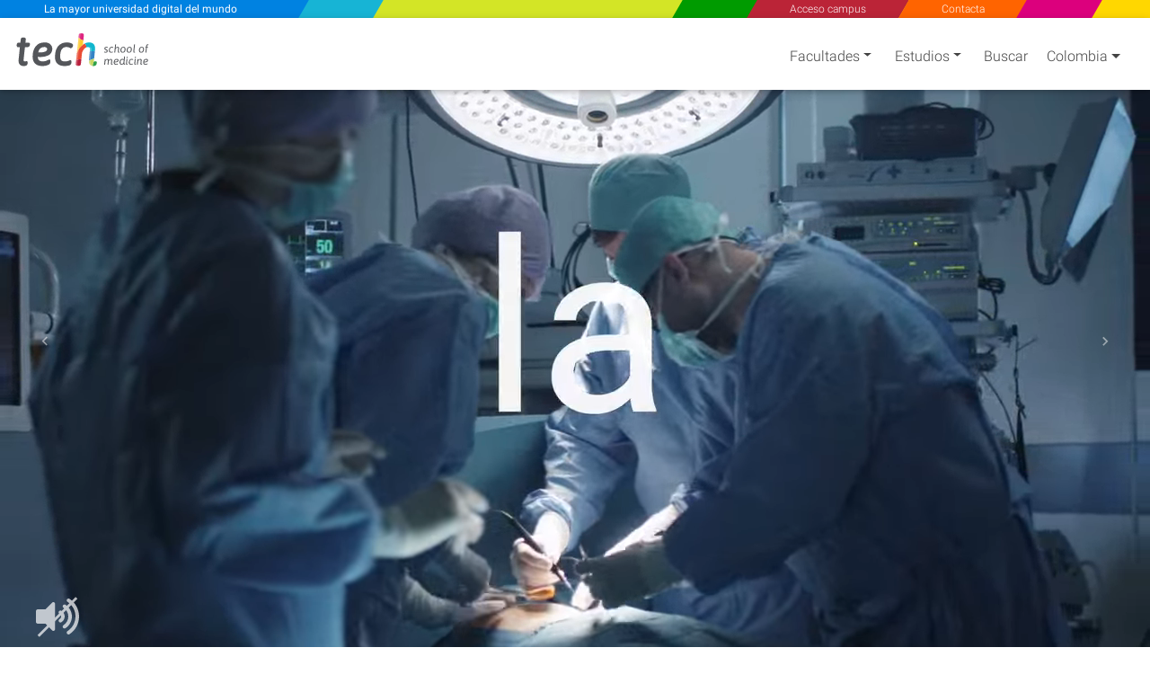

--- FILE ---
content_type: text/html; charset=utf-8
request_url: https://www.techtitute.com/es-co/medicina/cursos-dermatologia
body_size: 58700
content:
<!DOCTYPE html>
<html class="" lang="es" data-selected-country-code="CO" data-default-language-code="ES">
<head>  
    <script src="https://www.google.com/recaptcha/api.js?render=6Le_gO4eAAAAAFU8z7Da5zBwgkfX9ivcBOjPp_gR" async defer type="abfe479e17d10a52727fb7f3-text/javascript"></script>
    <script type="abfe479e17d10a52727fb7f3-text/javascript">
        window.dataLayer = window.dataLayer || [];
        function gtag() { dataLayer.push(arguments); }
        gtag('consent', 'default', {
            'ad_storage': 'denied',
            'analytics_storage': 'denied',
            'ad_user_data': 'denied',
            'ad_personalization': 'denied'
        });
    </script>
    <script type="abfe479e17d10a52727fb7f3-text/javascript">
        if (typeof window !== 'undefined') {
            window.dataLayer = window.dataLayer || [];
            (function (w, d, s, l, i) {
                w[l] = w[l] || [];
                w[l].push({
                    'gtm.start':
                        new Date().getTime(), event: 'gtm.js'
                });
                var f = d.getElementsByTagName(s)[0],
                    j = d.createElement(s), dl = l != 'dataLayer' ? '&l=' + l : '';
                j.async = true;
                j.src =
                    'https://www.googletagmanager.com/gtm.js?id=' + i + dl;
                f.parentNode.insertBefore(j, f);
            })(window, document, 'script', 'dataLayer', 'GTM-M2RFJPK');
        }
    </script>
    <meta charset="utf-8"/>
            <meta name="viewport" content="width=device-width, initial-scale=1.0"/>

    
    <link rel="preload" as="image" href="https://www.techtitute.com/techtitute/videos/poster/tech-faculty-poster.jpg.webp">

    <link rel="preload" href="/fonts/KFOlCnqEu92Fr1MmSU5fBBc4AMP6lQ.woff2" as="font" crossorigin/>
    <link rel="preload" href="/fonts/KFOmCnqEu92Fr1Mu4mxKKTU1Kg.woff2" as="font" crossorigin/>
    <link rel="preload" href="/fonts/KFOlCnqEu92Fr1MmEU9fBBc4AMP6lQ.woff2" as="font" crossorigin/>

        <link rel="canonical" href="www.techtitute.com/es-co/medicina/cursos-dermatologia"/>

    <link rel="apple-touch-icon" sizes="180x180" href="/assets/icon/favicons/apple-touch-icon.png">
    <link rel="icon" type="image/png" sizes="32x32" href="/assets/icon/favicons/favicon-32x32.png">
    <link rel="icon" type="image/png" sizes="16x16" href="/assets/icon/favicons/favicon-16x16.png">
    <link rel="manifest" href="/site.webmanifest">
    <meta name="msapplication-TileColor" content="#da532c">
    <meta name="theme-color" content="#ffffff">
    <link rel="icon" type="image/png" href="/assets/icon/tech-favicon.png">

    <title>Maestr&#xED;as, Especializaciones y Diplomados en Dermatolog&#xED;a - TECH Colombia</title>
    <script type="abfe479e17d10a52727fb7f3-text/javascript">!function (e) { "use strict"; function s(s) { if (s) { var t = e.documentElement; t.classList ? t.classList.add("webp") : t.className += " webp", window.sessionStorage.setItem("webpSupport", !0) } } !function (e) { if (window.sessionStorage && window.sessionStorage.getItem("webpSupport")) s(!0); else { var t = new Image; t.onload = t.onerror = function () { e(2 === t.height) }, t.src = "[data-uri]" } }(s) }(document);</script>

    
        <meta property="og:image" content="/es-co/medicina/master-oficial-universitario/dermatologia-clinica" />

    <meta name="description" content="Actual&#xED;zate con nuestros Masters, Expertos Universitarios y Cursos de Dermatolog&#xED;a avalados con cr&#xE9;ditos ECTS. - TECH Colombia">
    <meta name="keywords" content="Masters de dermatolog&#xED;a, expertos universitarios de dermatolog&#xED;a, maestr&#xED;as de dermatolog&#xED;a, especializaciones de dermatolog&#xED;a, diplomados de dermatolog&#xED;a, Masters dermatolog&#xED;a, Masters dermatolog&#xED;a online, Masters dermatolog&#xED;a acreditados, Masters dermatolog&#xED;a a distancia, Masters dermatolog&#xED;a, Masters para dermat&#xF3;logos, Masters para dermat&#xF3;logos online, Masters para dermat&#xF3;logos acreditados, Masters para dermat&#xF3;logos a distancia, Masters para dermat&#xF3;logos, expertos universitarios dermatolog&#xED;a, expertos universitarios dermatolog&#xED;a online, expertos universitarios dermatolog&#xED;a acreditados, expertos universitarios dermatolog&#xED;a a distancia, expertos universitarios dermatolog&#xED;a,  expertos universitarios para dermat&#xF3;logos,  expertos universitarios para dermat&#xF3;logos online, expertos universitarios para dermat&#xF3;logos acreditados, expertos universitarios para dermat&#xF3;logos a distancia, expertos universitarios para dermat&#xF3;logos, posgrados dermatolog&#xED;a, posgrados dermatolog&#xED;a online, posgrados dermatolog&#xED;a acreditados, posgrados dermatolog&#xED;a a distancia, posgrados dermatolog&#xED;a, posgrados para dermat&#xF3;logos, posgrados para dermat&#xF3;logos online, posgrados para dermat&#xF3;logos acreditados, posgrados para dermat&#xF3;logos a distancia, posgrados para dermat&#xF3;logos,">

            <link rel="alternate" hreflang="ar-CO" href="https://www.techtitute.com/ar-co/medicine/dermatology-courses" />
            <link rel="alternate" hreflang="br-CO" href="https://www.techtitute.com/br-co/medicina/cursos-dermatologia" />
            <link rel="alternate" hreflang="cn-CO" href="https://www.techtitute.com/cn-co/medicine/dermatology-courses" />
            <link rel="alternate" hreflang="de-CO" href="https://www.techtitute.com/de-co/medizin/kurse-dermatologie" />
            <link rel="alternate" hreflang="en-CO" href="https://www.techtitute.com/en-co/medicine/dermatology-courses" />
            <link rel="alternate" hreflang="es-AD" href="https://www.techtitute.com/es-ad/medicina/cursos-dermatologia" />
            <link rel="alternate" hreflang="es-AE" href="https://www.techtitute.com/es-ae/medicina/cursos-dermatologia" />
            <link rel="alternate" hreflang="es-AO" href="https://www.techtitute.com/es-ao/medicina/cursos-dermatologia" />
            <link rel="alternate" hreflang="es-AR" href="https://www.techtitute.com/es-ar/medicina/cursos-dermatologia" />
            <link rel="alternate" hreflang="es-AT" href="https://www.techtitute.com/es-at/medicina/cursos-dermatologia" />
            <link rel="alternate" hreflang="es-AU" href="https://www.techtitute.com/es-au/medicina/cursos-dermatologia" />
            <link rel="alternate" hreflang="es-BB" href="https://www.techtitute.com/es-bb/medicina/cursos-dermatologia" />
            <link rel="alternate" hreflang="es-BD" href="https://www.techtitute.com/es-bd/medicina/cursos-dermatologia" />
            <link rel="alternate" hreflang="es-BE" href="https://www.techtitute.com/es-be/medicina/cursos-dermatologia" />
            <link rel="alternate" hreflang="es-BF" href="https://www.techtitute.com/es-bf/medicina/cursos-dermatologia" />
            <link rel="alternate" hreflang="es-BH" href="https://www.techtitute.com/es-bh/medicina/cursos-dermatologia" />
            <link rel="alternate" hreflang="es-BJ" href="https://www.techtitute.com/es-bj/medicina/cursos-dermatologia" />
            <link rel="alternate" hreflang="es-BO" href="https://www.techtitute.com/es-bo/medicina/cursos-dermatologia" />
            <link rel="alternate" hreflang="es-BR" href="https://www.techtitute.com/es-br/medicina/cursos-dermatologia" />
            <link rel="alternate" hreflang="es-BS" href="https://www.techtitute.com/es-bs/medicina/cursos-dermatologia" />
            <link rel="alternate" hreflang="es-BW" href="https://www.techtitute.com/es-bw/medicina/cursos-dermatologia" />
            <link rel="alternate" hreflang="es-BZ" href="https://www.techtitute.com/es-bz/medicina/cursos-dermatologia" />
            <link rel="alternate" hreflang="es-CA" href="https://www.techtitute.com/es-ca/medicina/cursos-dermatologia" />
            <link rel="alternate" hreflang="es-CD" href="https://www.techtitute.com/es-cd/medicina/cursos-dermatologia" />
            <link rel="alternate" hreflang="es-CF" href="https://www.techtitute.com/es-cf/medicina/cursos-dermatologia" />
            <link rel="alternate" hreflang="es-CG" href="https://www.techtitute.com/es-cg/medicina/cursos-dermatologia" />
            <link rel="alternate" hreflang="es-CH" href="https://www.techtitute.com/es-ch/medicina/cursos-dermatologia" />
            <link rel="alternate" hreflang="es-CI" href="https://www.techtitute.com/es-ci/medicina/cursos-dermatologia" />
            <link rel="alternate" hreflang="es-CL" href="https://www.techtitute.com/es-cl/medicina/cursos-dermatologia" />
            <link rel="alternate" hreflang="es-CM" href="https://www.techtitute.com/es-cm/medicina/cursos-dermatologia" />
            <link rel="alternate" hreflang="es-CN" href="https://www.techtitute.com/es-cn/medicina/cursos-dermatologia" />
            <link rel="alternate" hreflang="es-CO" href="https://www.techtitute.com/es-co/medicina/cursos-dermatologia" />
            <link rel="alternate" hreflang="es-CR" href="https://www.techtitute.com/es-cr/medicina/cursos-dermatologia" />
            <link rel="alternate" hreflang="es-CU" href="https://www.techtitute.com/es-cu/medicina/cursos-dermatologia" />
            <link rel="alternate" hreflang="es-CV" href="https://www.techtitute.com/es-cv/medicina/cursos-dermatologia" />
            <link rel="alternate" hreflang="es-CZ" href="https://www.techtitute.com/es-cz/medicina/cursos-dermatologia" />
            <link rel="alternate" hreflang="es-DE" href="https://www.techtitute.com/es-de/medicina/cursos-dermatologia" />
            <link rel="alternate" hreflang="es-DJ" href="https://www.techtitute.com/es-dj/medicina/cursos-dermatologia" />
            <link rel="alternate" hreflang="es-DK" href="https://www.techtitute.com/es-dk/medicina/cursos-dermatologia" />
            <link rel="alternate" hreflang="es-DO" href="https://www.techtitute.com/es-do/medicina/cursos-dermatologia" />
            <link rel="alternate" hreflang="es-DZ" href="https://www.techtitute.com/es-dz/medicina/cursos-dermatologia" />
            <link rel="alternate" hreflang="es-EC" href="https://www.techtitute.com/es-ec/medicina/cursos-dermatologia" />
            <link rel="alternate" hreflang="es-EG" href="https://www.techtitute.com/es-eg/medicina/cursos-dermatologia" />
            <link rel="alternate" hreflang="es-ER" href="https://www.techtitute.com/es-er/medicina/cursos-dermatologia" />
            <link rel="alternate" hreflang="x-default" href="https://www.techtitute.com/es-es/medicina/cursos-dermatologia" />
            <link rel="alternate" hreflang="es-ES" href="https://www.techtitute.com/es-es/medicina/cursos-dermatologia" />
            <link rel="alternate" hreflang="es-FI" href="https://www.techtitute.com/es-fi/medicina/cursos-dermatologia" />
            <link rel="alternate" hreflang="es-FJ" href="https://www.techtitute.com/es-fj/medicina/cursos-dermatologia" />
            <link rel="alternate" hreflang="es-FR" href="https://www.techtitute.com/es-fr/medicina/cursos-dermatologia" />
            <link rel="alternate" hreflang="es-GA" href="https://www.techtitute.com/es-ga/medicina/cursos-dermatologia" />
            <link rel="alternate" hreflang="es-GB" href="https://www.techtitute.com/es-gb/medicina/cursos-dermatologia" />
            <link rel="alternate" hreflang="es-GH" href="https://www.techtitute.com/es-gh/medicina/cursos-dermatologia" />
            <link rel="alternate" hreflang="es-GM" href="https://www.techtitute.com/es-gm/medicina/cursos-dermatologia" />
            <link rel="alternate" hreflang="es-GN" href="https://www.techtitute.com/es-gn/medicina/cursos-dermatologia" />
            <link rel="alternate" hreflang="es-GQ" href="https://www.techtitute.com/es-gq/medicina/cursos-dermatologia" />
            <link rel="alternate" hreflang="es-GR" href="https://www.techtitute.com/es-gr/medicina/cursos-dermatologia" />
            <link rel="alternate" hreflang="es-GT" href="https://www.techtitute.com/es-gt/medicina/cursos-dermatologia" />
            <link rel="alternate" hreflang="es-GY" href="https://www.techtitute.com/es-gy/medicina/cursos-dermatologia" />
            <link rel="alternate" hreflang="es-HK" href="https://www.techtitute.com/es-hk/medicina/cursos-dermatologia" />
            <link rel="alternate" hreflang="es-HN" href="https://www.techtitute.com/es-hn/medicina/cursos-dermatologia" />
            <link rel="alternate" hreflang="es-HR" href="https://www.techtitute.com/es-hr/medicina/cursos-dermatologia" />
            <link rel="alternate" hreflang="es-HT" href="https://www.techtitute.com/es-ht/medicina/cursos-dermatologia" />
            <link rel="alternate" hreflang="es-HU" href="https://www.techtitute.com/es-hu/medicina/cursos-dermatologia" />
            <link rel="alternate" hreflang="es-ID" href="https://www.techtitute.com/es-id/medicina/cursos-dermatologia" />
            <link rel="alternate" hreflang="es-IE" href="https://www.techtitute.com/es-ie/medicina/cursos-dermatologia" />
            <link rel="alternate" hreflang="es-IL" href="https://www.techtitute.com/es-il/medicina/cursos-dermatologia" />
            <link rel="alternate" hreflang="es-IN" href="https://www.techtitute.com/es-in/medicina/cursos-dermatologia" />
            <link rel="alternate" hreflang="es-IQ" href="https://www.techtitute.com/es-iq/medicina/cursos-dermatologia" />
            <link rel="alternate" hreflang="es-IT" href="https://www.techtitute.com/es-it/medicina/cursos-dermatologia" />
            <link rel="alternate" hreflang="es-JM" href="https://www.techtitute.com/es-jm/medicina/cursos-dermatologia" />
            <link rel="alternate" hreflang="es-JO" href="https://www.techtitute.com/es-jo/medicina/cursos-dermatologia" />
            <link rel="alternate" hreflang="es-JP" href="https://www.techtitute.com/es-jp/medicina/cursos-dermatologia" />
            <link rel="alternate" hreflang="es-KE" href="https://www.techtitute.com/es-ke/medicina/cursos-dermatologia" />
            <link rel="alternate" hreflang="es-KM" href="https://www.techtitute.com/es-km/medicina/cursos-dermatologia" />
            <link rel="alternate" hreflang="es-KR" href="https://www.techtitute.com/es-kr/medicina/cursos-dermatologia" />
            <link rel="alternate" hreflang="es-KW" href="https://www.techtitute.com/es-kw/medicina/cursos-dermatologia" />
            <link rel="alternate" hreflang="es-LB" href="https://www.techtitute.com/es-lb/medicina/cursos-dermatologia" />
            <link rel="alternate" hreflang="es-LK" href="https://www.techtitute.com/es-lk/medicina/cursos-dermatologia" />
            <link rel="alternate" hreflang="es-LR" href="https://www.techtitute.com/es-lr/medicina/cursos-dermatologia" />
            <link rel="alternate" hreflang="es-LS" href="https://www.techtitute.com/es-ls/medicina/cursos-dermatologia" />
            <link rel="alternate" hreflang="es-LU" href="https://www.techtitute.com/es-lu/medicina/cursos-dermatologia" />
            <link rel="alternate" hreflang="es-LY" href="https://www.techtitute.com/es-ly/medicina/cursos-dermatologia" />
            <link rel="alternate" hreflang="es-MA" href="https://www.techtitute.com/es-ma/medicina/cursos-dermatologia" />
            <link rel="alternate" hreflang="es-MG" href="https://www.techtitute.com/es-mg/medicina/cursos-dermatologia" />
            <link rel="alternate" hreflang="es-ML" href="https://www.techtitute.com/es-ml/medicina/cursos-dermatologia" />
            <link rel="alternate" hreflang="es-MR" href="https://www.techtitute.com/es-mr/medicina/cursos-dermatologia" />
            <link rel="alternate" hreflang="es-MT" href="https://www.techtitute.com/es-mt/medicina/cursos-dermatologia" />
            <link rel="alternate" hreflang="es-MU" href="https://www.techtitute.com/es-mu/medicina/cursos-dermatologia" />
            <link rel="alternate" hreflang="es-MW" href="https://www.techtitute.com/es-mw/medicina/cursos-dermatologia" />
            <link rel="alternate" hreflang="es-MX" href="https://www.techtitute.com/es-mx/medicina/cursos-dermatologia" />
            <link rel="alternate" hreflang="es-MY" href="https://www.techtitute.com/es-my/medicina/cursos-dermatologia" />
            <link rel="alternate" hreflang="es-MZ" href="https://www.techtitute.com/es-mz/medicina/cursos-dermatologia" />
            <link rel="alternate" hreflang="es-NA" href="https://www.techtitute.com/es-na/medicina/cursos-dermatologia" />
            <link rel="alternate" hreflang="es-NE" href="https://www.techtitute.com/es-ne/medicina/cursos-dermatologia" />
            <link rel="alternate" hreflang="es-NG" href="https://www.techtitute.com/es-ng/medicina/cursos-dermatologia" />
            <link rel="alternate" hreflang="es-NI" href="https://www.techtitute.com/es-ni/medicina/cursos-dermatologia" />
            <link rel="alternate" hreflang="es-NL" href="https://www.techtitute.com/es-nl/medicina/cursos-dermatologia" />
            <link rel="alternate" hreflang="es-NO" href="https://www.techtitute.com/es-no/medicina/cursos-dermatologia" />
            <link rel="alternate" hreflang="es-NZ" href="https://www.techtitute.com/es-nz/medicina/cursos-dermatologia" />
            <link rel="alternate" hreflang="es-OM" href="https://www.techtitute.com/es-om/medicina/cursos-dermatologia" />
            <link rel="alternate" hreflang="es-PA" href="https://www.techtitute.com/es-pa/medicina/cursos-dermatologia" />
            <link rel="alternate" hreflang="es-PE" href="https://www.techtitute.com/es-pe/medicina/cursos-dermatologia" />
            <link rel="alternate" hreflang="es-PG" href="https://www.techtitute.com/es-pg/medicina/cursos-dermatologia" />
            <link rel="alternate" hreflang="es-PH" href="https://www.techtitute.com/es-ph/medicina/cursos-dermatologia" />
            <link rel="alternate" hreflang="es-PK" href="https://www.techtitute.com/es-pk/medicina/cursos-dermatologia" />
            <link rel="alternate" hreflang="es-PL" href="https://www.techtitute.com/es-pl/medicina/cursos-dermatologia" />
            <link rel="alternate" hreflang="es-PR" href="https://www.techtitute.com/es-pr/medicina/cursos-dermatologia" />
            <link rel="alternate" hreflang="es-PS" href="https://www.techtitute.com/es-ps/medicina/cursos-dermatologia" />
            <link rel="alternate" hreflang="es-PT" href="https://www.techtitute.com/es-pt/medicina/cursos-dermatologia" />
            <link rel="alternate" hreflang="es-PY" href="https://www.techtitute.com/es-py/medicina/cursos-dermatologia" />
            <link rel="alternate" hreflang="es-QA" href="https://www.techtitute.com/es-qa/medicina/cursos-dermatologia" />
            <link rel="alternate" hreflang="es-RO" href="https://www.techtitute.com/es-ro/medicina/cursos-dermatologia" />
            <link rel="alternate" hreflang="es-RS" href="https://www.techtitute.com/es-rs/medicina/cursos-dermatologia" />
            <link rel="alternate" hreflang="es-RU" href="https://www.techtitute.com/es-ru/medicina/cursos-dermatologia" />
            <link rel="alternate" hreflang="es-RW" href="https://www.techtitute.com/es-rw/medicina/cursos-dermatologia" />
            <link rel="alternate" hreflang="es-SA" href="https://www.techtitute.com/es-sa/medicina/cursos-dermatologia" />
            <link rel="alternate" hreflang="es-SB" href="https://www.techtitute.com/es-sb/medicina/cursos-dermatologia" />
            <link rel="alternate" hreflang="es-SD" href="https://www.techtitute.com/es-sd/medicina/cursos-dermatologia" />
            <link rel="alternate" hreflang="es-SE" href="https://www.techtitute.com/es-se/medicina/cursos-dermatologia" />
            <link rel="alternate" hreflang="es-SG" href="https://www.techtitute.com/es-sg/medicina/cursos-dermatologia" />
            <link rel="alternate" hreflang="es-SK" href="https://www.techtitute.com/es-sk/medicina/cursos-dermatologia" />
            <link rel="alternate" hreflang="es-SL" href="https://www.techtitute.com/es-sl/medicina/cursos-dermatologia" />
            <link rel="alternate" hreflang="es-SN" href="https://www.techtitute.com/es-sn/medicina/cursos-dermatologia" />
            <link rel="alternate" hreflang="es-SO" href="https://www.techtitute.com/es-so/medicina/cursos-dermatologia" />
            <link rel="alternate" hreflang="es-SV" href="https://www.techtitute.com/es-sv/medicina/cursos-dermatologia" />
            <link rel="alternate" hreflang="es-SY" href="https://www.techtitute.com/es-sy/medicina/cursos-dermatologia" />
            <link rel="alternate" hreflang="es-SZ" href="https://www.techtitute.com/es-sz/medicina/cursos-dermatologia" />
            <link rel="alternate" hreflang="es-TD" href="https://www.techtitute.com/es-td/medicina/cursos-dermatologia" />
            <link rel="alternate" hreflang="es-TG" href="https://www.techtitute.com/es-tg/medicina/cursos-dermatologia" />
            <link rel="alternate" hreflang="es-TH" href="https://www.techtitute.com/es-th/medicina/cursos-dermatologia" />
            <link rel="alternate" hreflang="es-TN" href="https://www.techtitute.com/es-tn/medicina/cursos-dermatologia" />
            <link rel="alternate" hreflang="es-TR" href="https://www.techtitute.com/es-tr/medicina/cursos-dermatologia" />
            <link rel="alternate" hreflang="es-TT" href="https://www.techtitute.com/es-tt/medicina/cursos-dermatologia" />
            <link rel="alternate" hreflang="es-TW" href="https://www.techtitute.com/es-tw/medicina/cursos-dermatologia" />
            <link rel="alternate" hreflang="es-TZ" href="https://www.techtitute.com/es-tz/medicina/cursos-dermatologia" />
            <link rel="alternate" hreflang="es-UA" href="https://www.techtitute.com/es-ua/medicina/cursos-dermatologia" />
            <link rel="alternate" hreflang="es-UG" href="https://www.techtitute.com/es-ug/medicina/cursos-dermatologia" />
            <link rel="alternate" hreflang="es-US" href="https://www.techtitute.com/es-us/medicina/cursos-dermatologia" />
            <link rel="alternate" hreflang="es-UY" href="https://www.techtitute.com/es-uy/medicina/cursos-dermatologia" />
            <link rel="alternate" hreflang="es-VE" href="https://www.techtitute.com/es-ve/medicina/cursos-dermatologia" />
            <link rel="alternate" hreflang="es-VN" href="https://www.techtitute.com/es-vn/medicina/cursos-dermatologia" />
            <link rel="alternate" hreflang="es-VU" href="https://www.techtitute.com/es-vu/medicina/cursos-dermatologia" />
            <link rel="alternate" hreflang="es-WS" href="https://www.techtitute.com/es-ws/medicina/cursos-dermatologia" />
            <link rel="alternate" hreflang="es-YE" href="https://www.techtitute.com/es-ye/medicina/cursos-dermatologia" />
            <link rel="alternate" hreflang="es-ZA" href="https://www.techtitute.com/es-za/medicina/cursos-dermatologia" />
            <link rel="alternate" hreflang="es-ZM" href="https://www.techtitute.com/es-zm/medicina/cursos-dermatologia" />
            <link rel="alternate" hreflang="es-ZW" href="https://www.techtitute.com/es-zw/medicina/cursos-dermatologia" />
            <link rel="alternate" hreflang="fr-CO" href="https://www.techtitute.com/fr-co/medecine/cours-dermatologie" />
            <link rel="alternate" hreflang="it-CO" href="https://www.techtitute.com/it-co/medicina/corsi-dermatologia" />
            <link rel="alternate" hreflang="pt-CO" href="https://www.techtitute.com/pt-co/medicina/cursos-dermatologia" />
            <link rel="alternate" hreflang="ru-CO" href="https://www.techtitute.com/ru-co/medicine/dermatology-courses" />

    <!--  Open Graph Tags -->
    <meta property="og:locale" content="es_CO"/>
    <meta property="og:type" content="website"/>
    <meta property="og:site_name" content="TECH Universidad Tecnol&#xFFFD;gica Colombia"/>
    <meta property="og:title" content="Maestr&#xED;as, Especializaciones y Diplomados en Dermatolog&#xED;a"/>
    <meta property="og:description" content="Actual&#xED;zate con nuestros Masters, Expertos Universitarios y Cursos de Dermatolog&#xED;a avalados con cr&#xE9;ditos ECTS."/>
    <meta property="og:url" content="https://www.techtitute.com/es-co/medicina/cursos-dermatologia"/>

    <!-- Twitter Cards Tags -->
    <meta name="twitter:card" content="summary_large_image"/>
    <meta name="twitter:title" content="Maestr&#xED;as, Especializaciones y Diplomados en Dermatolog&#xED;a"/>
    <meta name="twitter:description" content="Actual&#xED;zate con nuestros Masters, Expertos Universitarios y Cursos de Dermatolog&#xED;a avalados con cr&#xE9;ditos ECTS."/>
    <meta name="twitter:url" content="https://www.techtitute.com/es-co/medicina/cursos-dermatologia"/>


    <style type="text/css">
        html.rtl {
            direction: rtl;
        }
        .lazyBackground{background-image:none!important}.swiper-container{width:90%;height:auto;margin:0 2% 0 3.5%;padding:0!important}.swiper-slide{text-align:center;font-size:18px;display:-webkit-box;display:-ms-flexbox;display:-webkit-flex;display:flex;-webkit-box-pack:center;-ms-flex-pack:center;-webkit-justify-content:center;justify-content:center;-webkit-box-align:center;-ms-flex-align:center;-webkit-align-items:center;align-items:center}.footer-areas-n-extra,.row-contact{padding:0 40px!important;margin-right:0!important;margin-left:0!important}.svg-color1-white{fill:#fff}.svg-color1-gray{fill:#54565a}.svg-color2-white{fill:#fff}.svg-color2-blue{fill:#3583c5}.svg-color1-gray{fill:#54565a}.svg-color2-white{fill:#3583c5}.svg-color2-blue{fill:#3583c5}@font-face{font-family:Roboto;font-style:normal;font-weight:300;font-display:swap;src:local('Roboto Light'),local('Roboto-Light'),local('sans-serif-light'),url('/fonts/KFOlCnqEu92Fr1MmSU5fBBc4AMP6lQ.woff2') format('woff2');unicode-range:U+0000-00FF,U+0131,U+0152-0153,U+02BB-02BC,U+02C6,U+02DA,U+02DC,U+2000-206F,U+2074,U+20AC,U+2122,U+2191,U+2193,U+2212,U+2215,U+FEFF,U+FFFD}@font-face{font-family:Roboto;font-style:normal;font-weight:400;font-display:swap;src:local('Roboto'),local('Roboto-Regular'),local('sans-serif'),url('/fonts/KFOmCnqEu92Fr1Mu4mxKKTU1Kg.woff2') format('woff2');unicode-range:U+0000-00FF,U+0131,U+0152-0153,U+02BB-02BC,U+02C6,U+02DA,U+02DC,U+2000-206F,U+2074,U+20AC,U+2122,U+2191,U+2193,U+2212,U+2215,U+FEFF,U+FFFD}@font-face{font-family:Roboto;font-style:normal;font-weight:500;font-display:swap;src:local('Roboto Medium'),local('Roboto-Medium'),local('sans-serif-medium'),url('/fonts/KFOlCnqEu92Fr1MmEU9fBBc4AMP6lQ.woff2') format('woff2');unicode-range:U+0000-00FF,U+0131,U+0152-0153,U+02BB-02BC,U+02C6,U+02DA,U+02DC,U+2000-206F,U+2074,U+20AC,U+2122,U+2191,U+2193,U+2212,U+2215,U+FEFF,U+FFFD}@media screen and (min-width:767px){#sloganMobile{display:none}}@media only screen and (max-width:767px){.slogan-mobile.fixed-header-sk-logo{background-color:#e83e8c;box-shadow:1px 0 #e83e8c}.faculties-menu-desktop-wrapper .loading{display:none!important}}#faculties-menu-mobile-wrapper .loader{align-items:flex-start}.slogan-mobile-text{-webkit-trasform:translate3d(0,0,0);transition:all .5s!important;-webkit-transition:all .5s!important;-webkit-transform:translate3d(0,0,0)}.slogan-mobile-tiny a{-webkit-transform:translate3d(0,0,0);transition:all .5s!important;transform:scale(1) skew(30deg)!important}.slogan-mobile-tiny div{transition:all .5s;transform:translate(-50%,-50%) scale(.68) translate(50%,50%) skewX(-30deg)!important}.cls-2{fill:#e94c35}.cls-3{fill:#b91f3c}.cls-4{fill:#11b6ce}.cls-5{fill:#2ea14a}.cls-6{fill:#3583c5}.cls-7{fill:#c8d762}.cls-8{fill:#de2681}.cls-9{fill:#fdca2e}.cls-10{fill:#fef5f5;opacity:.25}.color1{fill:#fff}.color2{fill:#fff}.white-bg .color1,.white-bg-loader .color1{fill:#54565a}.white-bg .color2,.white-bg-loader .color2{fill:#3583c5}#welcomeModal .color1,.footer-logo .color1{fill:#fff!important}@media only screen and (max-width:767px){.color1{fill:#54565a}.color2{fill:#3583c5}}.contact-checkbox-icon.question-circle{width:.75rem;height:.75rem}#welcomeModal .modal-footer .spinner{width:1rem;height:1rem}app-side-menu .search-icon{width:1.25rem;height:1.25rem}app-side-menu .search-icon path{fill:#fff}.sidebar .search-icon{width:1.25rem;height:1.25rem}.sidebar .search-icon path{fill:#fff}app-top-menu .angle-left,app-top-menu .angle-right{width:.75rem;height:1.33rem}#tech-navigation .angle-left,#tech-navigation .angle-right{width:.75rem;height:1.33rem}.rtl #tech-navigation .angle-right{transform: rotate(180deg)}.contact-social-networks .facebook-icon{width:1rem;height:1.75rem;margin-bottom:4px}.contact-social-networks .youtube-icon{width:1.5rem;height:1.75rem}.contact-social-networks .linkedin-icon{width:1.5rem;height:1.75rem}.contact-social-networks .instagram-icon{width:1.5rem;height:1.75rem}#chevrons .caret-down{width:.5rem}#chevrons .caret-down.not-display{display:none}@media (min-width:768px){.white-bg .nav-link-shadow{filter:none!important}}.area-logo{padding:0!important;margin-left:0!important;margin-top:5px;position:relative!important;vertical-align:top}@media only screen and (max-width:767px){.area-logo{padding:0 2px!important;margin-top:5px!important}.navbar-brand .brand-logos .area-logo{min-height:67.58px}}.fixed-header-navbar-nav .waves-light:nth-child(1),.fixed-header-navbar-nav .waves-light:nth-child(3),.fixed-header-navbar-nav .waves-light:nth-child(4),.fixed-header-navbar-nav .waves-light:nth-child(5),.fixed-header-navbar-nav .waves-light:nth-child(6){flex-grow:1}.fixed-header-navbar-nav .waves-light:nth-child(2){flex-grow:4}.award-box{display:flex;margin:4px 0 0 0;padding-top:15px;padding-bottom:0!important;text-align:center;flex-wrap:wrap;align-items:center;justify-content:space-around}.award-badge{width:177px;height:177px;border-radius:50%;z-index:100;padding:10px;-webkit-transform:translateZ(0);transform:translateZ(0);box-shadow:0 3px 6px rgb(0 0 0 / 30%)}:not(.webp) .flag{background:url('/assets/img/flags-tech.jpg') no-repeat}.webp .flag{background:url('/assets/img/flags-tech.webp') no-repeat}.cls-12{ font-family: Asap-SemiBoldItalic, Asap !important; font-size: 15px !important; font-style: italic !important; font-weight: 600 !important; }
        
    </style>

    
        <style type="text/css">@charset "UTF-8";@font-face{font-family:swiper-icons;src:url("data:application/font-woff;charset=utf-8;base64, [base64]//wADZ2x5ZgAAAywAAADMAAAD2MHtryVoZWFkAAABbAAAADAAAAA2E2+eoWhoZWEAAAGcAAAAHwAAACQC9gDzaG10eAAAAigAAAAZAAAArgJkABFsb2NhAAAC0AAAAFoAAABaFQAUGG1heHAAAAG8AAAAHwAAACAAcABAbmFtZQAAA/gAAAE5AAACXvFdBwlwb3N0AAAFNAAAAGIAAACE5s74hXjaY2BkYGAAYpf5Hu/j+W2+MnAzMYDAzaX6QjD6/4//Bxj5GA8AuRwMYGkAPywL13jaY2BkYGA88P8Agx4j+/8fQDYfA1AEBWgDAIB2BOoAeNpjYGRgYNBh4GdgYgABEMnIABJzYNADCQAACWgAsQB42mNgYfzCOIGBlYGB0YcxjYGBwR1Kf2WQZGhhYGBiYGVmgAFGBiQQkOaawtDAoMBQxXjg/wEGPcYDDA4wNUA2CCgwsAAAO4EL6gAAeNpj2M0gyAACqxgGNWBkZ2D4/wMA+xkDdgAAAHjaY2BgYGaAYBkGRgYQiAHyGMF8FgYHIM3DwMHABGQrMOgyWDLEM1T9/w8UBfEMgLzE////P/5//f/V/xv+r4eaAAeMbAxwIUYmIMHEgKYAYjUcsDAwsLKxc3BycfPw8jEQA/[base64]/uznmfPFBNODM2K7MTQ45YEAZqGP81AmGGcF3iPqOop0r1SPTaTbVkfUe4HXj97wYE+yNwWYxwWu4v1ugWHgo3S1XdZEVqWM7ET0cfnLGxWfkgR42o2PvWrDMBSFj/IHLaF0zKjRgdiVMwScNRAoWUoH78Y2icB/yIY09An6AH2Bdu/UB+yxopYshQiEvnvu0dURgDt8QeC8PDw7Fpji3fEA4z/PEJ6YOB5hKh4dj3EvXhxPqH/SKUY3rJ7srZ4FZnh1PMAtPhwP6fl2PMJMPDgeQ4rY8YT6Gzao0eAEA409DuggmTnFnOcSCiEiLMgxCiTI6Cq5DZUd3Qmp10vO0LaLTd2cjN4fOumlc7lUYbSQcZFkutRG7g6JKZKy0RmdLY680CDnEJ+UMkpFFe1RN7nxdVpXrC4aTtnaurOnYercZg2YVmLN/d/gczfEimrE/fs/bOuq29Zmn8tloORaXgZgGa78yO9/cnXm2BpaGvq25Dv9S4E9+5SIc9PqupJKhYFSSl47+Qcr1mYNAAAAeNptw0cKwkAAAMDZJA8Q7OUJvkLsPfZ6zFVERPy8qHh2YER+3i/BP83vIBLLySsoKimrqKqpa2hp6+jq6RsYGhmbmJqZSy0sraxtbO3sHRydnEMU4uR6yx7JJXveP7WrDycAAAAAAAH//wACeNpjYGRgYOABYhkgZgJCZgZNBkYGLQZtIJsFLMYAAAw3ALgAeNolizEKgDAQBCchRbC2sFER0YD6qVQiBCv/H9ezGI6Z5XBAw8CBK/m5iQQVauVbXLnOrMZv2oLdKFa8Pjuru2hJzGabmOSLzNMzvutpB3N42mNgZGBg4GKQYzBhYMxJLMlj4GBgAYow/P/PAJJhLM6sSoWKfWCAAwDAjgbRAAB42mNgYGBkAIIbCZo5IPrmUn0hGA0AO8EFTQAA") format("woff");font-weight:400;font-style:normal}@-ms-viewport{width:device-width}.land .country-code{margin-left:7px;margin-right:1rem}.copyright-n-land .land{padding-left:16px}.copyright-n-land .land .country{display:flex;justify-content:flex-start;align-items:center}.swiper-button-next,.swiper-button-prev{position:absolute;top:50%;width:calc(var(--swiper-navigation-size)/44*27);height:var(--swiper-navigation-size);margin-top:calc(var(--swiper-navigation-size)*-1/2);z-index:10;display:flex;align-items:center;justify-content:center;color:var(--swiper-navigation-color,var(--swiper-theme-color))}.swiper-button-next:after,.swiper-button-prev:after{font-family:swiper-icons;font-size:var(--swiper-navigation-size);text-transform:none!important;letter-spacing:0;text-transform:none;font-variant:normal;line-height:1}.swiper-button-prev:after{content:"prev"}.swiper-button-next{right:10px}.swiper-button-next:after{content:"next"}.swiper-button-next,.swiper-button-prev{top:61%;color:#a8a8a8;font-size:2em;outline:0}.swiper-button-prev{left:10px;left:1%;right:auto}.section-slider-wrapper .bg{position:absolute;background-size:cover!important;background-repeat:no-repeat!important;background-position-x:center!important;background-position-y:top!important;left:0;top:-6px;height:105%;width:100%;z-index:1}.swiper-button-next:after,.swiper-button-prev:after{content:none}.swiper-button-next,.swiper-button-prev{position:absolute;width:calc(var(--swiper-navigation-size)/44*27);height:var(--swiper-navigation-size);margin-top:calc(var(--swiper-navigation-size)*-1/2);z-index:10;display:flex;align-items:center;justify-content:center;top:61%;color:#a8a8a8;font-size:2em;outline:0}.swiper-button-prev{left:1%;right:auto}.swiper-button-next{right:1%;left:auto}@media only screen and (max-width:769px){.swiper-button-next,.swiper-button-prev{display:none}}@media (max-width:1528px){.title{font-size:30px}}@media (max-width:1229px){.title{font-size:23px;line-height:1.25}}@media (max-width:933px){.title{font-size:19px;line-height:1.2}}@media only screen and (max-width:575px){.footer-blue .copyright-n-land .land{padding-top:14px;padding-left:0}.copyright-n-land .land{padding-top:14px;padding-left:0}}.quote .icon{margin-right:1rem;mask-size:cover;-webkit-mask-size:cover}@media only screen and (max-width:450px){.quote{margin:2%}.quote .h1-responsive{font-size:1.25rem;padding-top:6px}}@media only screen and (min-width:993px) and (max-width:1200px){.quote .h1-responsive{font-size:1.8rem}}@media only screen and (max-width:992px){.quote{margin:2%}.quote .h1-responsive{font-size:1.4rem;padding-top:10px}}.title-wrapper{display:flex;align-items:flex-end}h1,h2,h3{margin-bottom:.5rem}[type=button]::-moz-focus-inner,[type=submit]::-moz-focus-inner,button::-moz-focus-inner{padding:0;border-style:none}.order-1{-ms-flex-order:1;order:1}.order-2{-ms-flex-order:2;order:2}.form-control::-ms-expand{background-color:transparent;border:0}.form-control:-moz-focusring{color:transparent;text-shadow:0 0 0 #495057}.form-control::-webkit-input-placeholder{color:#6c757d;opacity:1}.form-control::-moz-placeholder{color:#6c757d;opacity:1}.form-control:-ms-input-placeholder{color:#6c757d;opacity:1}.form-control::-ms-input-placeholder{color:#6c757d;opacity:1}body,h1,h2,h3,input,li,p{font-family:Roboto,sans-serif}@media only screen and (max-width:767px){.copyright-n-land .land{display:none}.quote{margin:2%;padding:1rem 0}.quote .h1-responsive{font-size:1.3rem}}.quote .icon{margin:0 1rem}@media only screen and (min-width:993px) and (max-width:1200px){.quote .h1-responsive{font-size:1.8rem}.quote .icon{min-width:90px;min-height:70px;max-width:90px;max-height:70px}}@media only screen and (max-width:992px){.quote{margin:2%}.quote .icon{min-width:70px;min-height:55px;max-width:70px;max-height:55px}.quote .h1-responsive{font-size:1.4rem;padding-top:10px}}[type=submit],button,html [type=button]{-webkit-appearance:button}h1,h2,h3{margin-bottom:.5rem;font-family:inherit;font-weight:500;line-height:1.2;color:inherit}h1,h2,h3{margin-top:0;font-weight:300}@media (min-width:576px){.col-sm-12{-ms-flex:0 0 100%;flex:0 0 100%;max-width:100%}.order-sm-1{-ms-flex-order:1;order:1}.order-sm-2{-ms-flex-order:2;order:2}.order-sm-3{-ms-flex-order:3;order:3}}.waves-effect{position:relative;overflow:hidden}[type=submit],button,html [type=button]{-webkit-appearance:none}.waves-effect{z-index:0}@media (min-width:768px){.col-md-3{-ms-flex:0 0 25%;flex:0 0 25%;max-width:25%}.col-md-4{-ms-flex:0 0 33.333333%;flex:0 0 33.333333%;max-width:33.333333%}.col-md-5{-ms-flex:0 0 41.666667%;flex:0 0 41.666667%;max-width:41.666667%}.col-md-12{-ms-flex:0 0 100%;flex:0 0 100%;max-width:100%}.order-md-1{-ms-flex-order:1;order:1}.order-md-2{-ms-flex-order:2;order:2}.order-md-3{-ms-flex-order:3;order:3}}@media only screen and (max-width:800px){.quote{margin:2%;padding:1rem 0}.quote .icon{mask-size:cover;-webkit-mask-size:cover}.quote .h1-responsive{font-size:1.3rem}.quote .icon{min-width:60px;min-height:47px;max-width:60px;max-height:47px}}.quote{margin:0 10%;padding:2rem 0;display:flex;flex-flow:row;justify-content:center;font-style:italic;color:#444;min-height:50px}.quote .icon{margin-right:1rem;min-width:100px;min-height:80px;max-width:100px;max-height:80px;mask-size:cover;-webkit-mask-size:cover}.quote .h1-responsive{align-self:center}.quote .h1-reduced{font-size:2rem}@media only screen and (min-width:993px) and (max-width:1200px){.quote .h1-responsive{font-size:1.5rem}.quote .icon{min-width:90px;min-height:70px;max-width:90px;max-height:70px}}@media (max-width:992px){.quote{margin:2%}.quote .icon{min-width:70px;min-height:55px;max-width:70px;max-height:55px}.quote .h1-responsive{font-size:1.4rem;padding-top:10px}}@media only screen and (max-width:767px){.quote{margin:5%;padding:1rem 0}.quote .icon{mask-size:cover;-webkit-mask-size:cover}.quote .h1-responsive{font-size:1.3rem}.quote .icon{min-width:62px;min-height:49px;max-width:62px;max-height:49px}}.search-input{padding:0 1rem;border:none;outline:0;background-color:transparent;border-bottom-right-radius:5px;color:#fff}@media only screen and (max-width:450px){.quote{margin-top:2%;margin-bottom:2%}.quote .icon{min-width:42px;min-height:34px;max-width:42px;max-height:34px}.quote .h1-responsive{font-size:1.25rem;padding-top:0}}@media (min-width:992px){.col-lg-6{-ms-flex:0 0 50%;flex:0 0 50%;max-width:50%}}.waves-effect{z-index:0;position:relative;overflow:hidden}.search-wrapper-search-bar .search-button{display:flex;align-items:center;padding:1rem;color:#fff;background-color:#3280c2;border-radius:50%;margin:0;border:none}@media (max-width:767px){.search-wrapper-search-bar .search-input{margin-right:14px}}.search-wrapper-search-bar .search-input{padding:0 1rem;width:100%;outline:0;margin-right:5px}.section-specialities-filter{display:flex;flex-wrap:wrap;padding:0 25px 25px;height:100px}.section-specialities-filter-search-bar .search-button{display:flex;align-items:center;padding:0 .95rem;color:#fff;background-color:#3280c2;border-radius:3px;margin-left:.5rem;height:48px;width:3rem}.section-specialities-filter-search-bar .search-input{padding:0 1rem;width:100%;outline:0;margin-right:5px;height:3rem}.input-grow{flex-grow:4}.button-grow{flex-grow:0!important;margin-right:0}.section-specialities-filter .search-wrapper{padding:0}.section-specialities-filter .search-bar{display:flex;margin:.125rem 0 0}.section-specialities-filter .title-wrapper{display:flex;align-items:center;height:50px;padding:0}.section-specialities-filter .title{margin-bottom:0}.section-specialities-filter .icon-chevron{float:right}.select-button{width:100%;display:flex;align-items:center;font-size:1rem}.select-button{justify-content:space-between;border-radius:30px;background-color:#3280c2;text-transform:inherit;padding:.75rem;text-align:left;margin:.125rem 0 0;color:#fff}@media (max-width:767px){.section-specialities-filter{height:230px}.section-specialities-filter .specialities-wrapper{padding:0 1rem;order:2;width:100%}.list-specialities{box-shadow:0 2px 0 0 rgba(0,0,0,.16),0 2px 0 0 rgba(0,0,0,.12)!important;border-radius:0 0 3px 3px!important}.select-button{padding:.75rem 1.125rem}.section-specialities-filter .search-wrapper{padding:10px 1rem 20px;order:1}.search-bar .search-input{margin-right:14px}.title-wrapper{justify-content:center}.title-wrapper .title{font-size:130%}}h1,h2,h3{margin-top:0;margin-bottom:.5rem}[type=button],[type=submit],button{-webkit-appearance:button}h1,h2,h3{margin-bottom:.5rem;font-weight:500;line-height:1.2}h1{font-size:2.5rem}.col-12,.col-lg-3,.col-lg-6,.col-md-12,.col-md-3,.col-md-4,.col-md-5,.col-sm-12{position:relative;width:100%;padding-right:15px;padding-left:15px}@media (min-width:768px){.col-md-3{-ms-flex:0 0 25%;flex:0 0 25%;max-width:25%}.col-md-4{-ms-flex:0 0 33.333333%;flex:0 0 33.333333%;max-width:33.333333%}.col-md-5{-ms-flex:0 0 41.666667%;flex:0 0 41.666667%;max-width:41.666667%}.col-md-12{-ms-flex:0 0 100%;flex:0 0 100%;max-width:100%}}.form-control{display:block;width:100%;height:calc(1.5em + .75rem + 2px);padding:.375rem .75rem;font-size:1rem;font-weight:400;line-height:1.5;color:#495057;background-color:#fff;background-clip:padding-box;border:1px solid #ced4da;border-radius:.25rem}body,h1,h2,h3{font-weight:300}.h1-responsive{font-size:150%}@media (min-width:576px){.h1-responsive{font-size:170%}.h2-responsive{font-size:140%}.h3-responsive{font-size:125%}}@media (min-width:768px){.h1-responsive{font-size:200%}.h2-responsive{font-size:170%}.h3-responsive{font-size:140%}}.section-specialities-filter .search-button .search-icon{width:1rem;height:1rem}@media only screen and (max-width:450px){.quote{margin:2%}.quote .icon{min-width:42px;min-height:34px;max-width:42px;max-height:34px}.quote .h1-responsive{font-size:1.25rem;padding-top:6px}}.view{display:flex;height:50vh;width:100%;background-size:cover!important;box-shadow:0 0 20px 5px rgba(0,0,0,.4)}body .page-content .main{background-color:#fff}.carousel-caption .carousel-caption-animated{align-self:center;width:100%;text-align:center;max-width:100%;padding:0}.carousel-caption .h2-responsive.name{margin:0;color:#fff;font-weight:300;font-size:250%}@media (min-width:992px){.col-lg-3{-ms-flex:0 0 25%;flex:0 0 25%;max-width:25%}.col-lg-6{-ms-flex:0 0 50%;flex:0 0 50%;max-width:50%}.h1-responsive{font-size:200%}.h2-responsive{font-size:170%}.h3-responsive{font-size:140%}}@media (min-width:1200px){.h1-responsive{font-size:250%}.h2-responsive{font-size:200%}.h3-responsive{font-size:170%}}@media only screen and (max-width:575px){.checkbox{align-items:center}.unchecked{min-width:15px}.unchecked{min-height:15px;max-height:15px}}.carousel-banner-detail{height:56.25vw}.more-info{display:flex;flex-direction:column;align-items:center;justify-content:center;font-size:1.5rem;color:#fff;text-align:center;padding:10px}.more-info{color:#fff;width:25%}.more-info{background-color:#ff6400}.more-info:before{content:"";position:fixed;width:100%;left:-34px;background-color:#ff6400}@media screen and (max-width:992px){.more-info{font-size:1.5rem}}@media screen and (max-width:767px){.more-info{font-size:1.125rem;padding:10px}}@media screen and (max-width:475px){.more-info{font-size:.8rem;padding:10px}}.btn{color:inherit;-webkit-box-shadow:0 2px 5px 0 rgba(0,0,0,.16),0 2px 10px 0 rgba(0,0,0,.12);text-decoration:none}.navbar{position:relative;padding:.5rem 1rem}.navbar{box-shadow:0 2px 5px 0 rgba(0,0,0,.16),0 2px 10px 0 rgba(0,0,0,.12);font-weight:300}.carousel-item.active{display:flex;overflow:hidden}.carousel{outline:0}@media only screen and (max-width:767px){.menu{position:fixed;height:100%;margin-top:64px;right:0;left:100%;display:grid;z-index:9999}.menu.menu-mask{height:100%;background-color:rgba(0,0,0,.5);width:100%;overflow:auto;overscroll-behavior-y:contain}.menu.sidebar{height:100%;max-height:calc(100vh - 64px);z-index:1000;position:fixed;background-color:#124a83;-webkit-overflow-scrolling:touch;-webkit-transform-origin:0 0;transform-origin:0 0;right:0;left:100%;white-space:nowrap;scrollbar-width:none;-ms-overflow-style:none;overflow:auto;overscroll-behavior-y:contain}.menu.sidebar::-webkit-scrollbar{display:none}}@media only screen and (max-width:300px){.menu-mask{display:none!important}}.carousel-caption{position:absolute;z-index:10;padding-top:20px;padding-bottom:20px;color:#fff;text-align:center}@-webkit-keyframes zoomIn{0%{opacity:0;-webkit-transform:scale3d(.3,.3,.3);transform:scale3d(.3,.3,.3)}50%{opacity:1}}.resp-sharing-button__icon,.resp-sharing-button__link{display:inline-block}.resp-sharing-button__link{text-decoration:none;color:#fff;margin:.5em}.resp-sharing-button{border-radius:5px;padding:.5em .75em;font-family:Helvetica Neue,Helvetica,Arial,sans-serif}.resp-sharing-button__icon svg{width:1em;height:1em;margin-right:.4em;vertical-align:top}.resp-sharing-button--small svg{margin:0;vertical-align:middle}.resp-sharing-button__icon{stroke:#fff;fill:none}.resp-sharing-button__icon--solid{fill:#fff;stroke:none}.resp-sharing-button--facebook{background-color:#3b5998;border-color:#3b5998}.resp-sharing-button--twitter{background-color:#55acee;border-color:#55acee}.resp-sharing-button--email{background-color:#777;border-color:#777}.resp-sharing-button--linkedin{background-color:#0077b5;border-color:#0077b5}.resp-sharing-button--whatsapp{background-color:#25d366;border-color:#25d366}.resp-sharing-button--telegram{background-color:#54a9eb}.row{display:flex!important}.dropdown-toggle:after{margin:0 .255em}.btn{text-decoration:none}:root{--font-family-sans-serif:-apple-system,BlinkMacSystemFont,"Segoe UI",Roboto,"Helvetica Neue",Arial,"Noto Sans",sans-serif,"Apple Color Emoji","Segoe UI Emoji","Segoe UI Symbol","Noto Color Emoji"}body{font-family:-apple-system,BlinkMacSystemFont,Segoe UI,Roboto,Helvetica Neue,Arial,Noto Sans,sans-serif,Apple Color Emoji,Segoe UI Emoji,Segoe UI Symbol,Noto Color Emoji;font-weight:400}h2,h3{margin-bottom:.5rem}p{margin-top:0;margin-bottom:1rem}ul{margin-bottom:1rem}ul{margin-top:0}strong{font-weight:bolder}[type=button]::-moz-focus-inner,button::-moz-focus-inner{padding:0;border-style:none}.row{display:-ms-flexbox;-ms-flex-wrap:wrap}@media (min-width:576px){.col-sm-12{-ms-flex:0 0 100%;flex:0 0 100%;max-width:100%}.order-sm-3{-ms-flex-order:3;order:3}}@media (min-width:768px){.col-md-4{-ms-flex:0 0 33.333333%;flex:0 0 33.333333%;max-width:33.333333%}.col-md-12{-ms-flex:0 0 100%;flex:0 0 100%;max-width:100%}.order-md-3{-ms-flex-order:3;order:3}}.form-check-input{position:absolute;margin-top:.3rem;margin-left:-1.25rem}.btn{color:#212529;background-color:transparent;border:1px solid transparent;padding:.375rem .75rem;font-size:1rem;border-radius:.25rem}.navbar{display:-ms-flexbox}.navbar{-ms-flex-wrap:wrap;-ms-flex-align:center;-ms-flex-pack:justify}.navbar-nav{display:-ms-flexbox;-ms-flex-direction:column}.navbar-collapse{-ms-flex-preferred-size:100%;-ms-flex-positive:1;-ms-flex-align:center}@media (min-width:768px){.navbar-expand-md{-ms-flex-flow:row nowrap;flex-flow:row nowrap;-ms-flex-pack:start;justify-content:flex-start}.navbar-expand-md .navbar-nav{-ms-flex-direction:row;flex-direction:row}.navbar-expand-md .navbar-nav .nav-link{padding-right:.5rem;padding-left:.5rem}.navbar-expand-md .navbar-collapse{display:-ms-flexbox!important;display:flex!important;-ms-flex-preferred-size:auto;flex-basis:auto}}.btn{color:inherit;-webkit-box-shadow:0 2px 5px 0 rgba(0,0,0,.16),0 2px 10px 0 rgba(0,0,0,.12)}.navbar{-webkit-box-shadow:0 2px 5px 0 rgba(0,0,0,.16),0 2px 10px 0 rgba(0,0,0,.12)}body,h2,h3,input,li,p{font-family:Roboto,sans-serif}body,body .page-content,html{scroll-behavior:smooth}body{color:#444;background-color:#fbfbfb}body .page-content{scrollbar-width:none;-ms-overflow-style:none}body .page-content::-webkit-scrollbar{display:none}.btn{border-radius:25px;margin:.175rem}.share-icon{-webkit-mask:url(/assets/img/share.svg) no-repeat center;mask:url(/assets/img/share.svg) no-repeat center}.country{display:flex!important;justify-content:flex-start;align-items:center}.carousel .carousel-control-next-icon,.carousel .carousel-control-prev-icon{width:60px;height:60px}.self-building-square-spinner .square:first-child{background-color:#0082e1!important}.self-building-square-spinner .square:nth-child(2){background-color:#17b4d5!important}.self-building-square-spinner .square:nth-child(3){background-color:#d3e526!important}.self-building-square-spinner .square:nth-child(4){background-color:#009b00!important}.self-building-square-spinner .square:nth-child(5){background-color:#bb2437!important}.self-building-square-spinner .square:nth-child(6){background-color:#dc007d!important}.self-building-square-spinner .square:nth-child(7){background-color:#ff6400!important}.self-building-square-spinner .square:nth-child(8){background-color:gold!important}.self-building-square-spinner .square:last-child{background-color:#0082e1!important}.logo,.nav-link{animation-duration:.5s;-webkit-animation-duration:.5s}.image-carousel .view .rgba-black-strong{background:linear-gradient(25deg,rgba(0,0,0,.75),transparent)}.image-carousel .carousel-caption{right:50%;left:10%;bottom:10%}.image-carousel .carousel-caption .animated{text-align:left}.image-carousel .carousel-caption .animated .name{font-weight:400}.image-carousel .carousel-caption .animated .waves-light{border:1px solid;padding:.5rem 1.5rem;font-size:.7rem}.image-carousel .carousel-caption .animated .waves-light.more-info{background-color:transparent;border-color:#019b01;font-size:.875rem;padding:8px 36px;border-radius:30px;font-weight:100;white-space:nowrap;width:auto!important}.image-carousel .carousel-caption .animated .waves-light.share{padding:.5rem;background-color:transparent;border:0;color:#fff;box-shadow:none;border-radius:25px}.image-carousel .carousel-caption .animated .waves-light.share .share-icon{width:1.15rem;height:1.55rem;background-color:#fff}.image-carousel .carousel-caption .animated.fadeIn{animation-delay:.75s}@media only screen and (max-width:1024px){.image-carousel .carousel-caption{right:30%}}@media only screen and (max-width:767px){body .page-content .main{padding-top:64px}.country{justify-content:flex-start!important}.image-carousel .view .rgba-black-strong{background:linear-gradient(180deg,transparent 30%,rgba(0,0,0,.65))}.image-carousel .carousel-caption{right:15%;left:15%;bottom:10%}.image-carousel .carousel-caption .animated{text-align:center}.image-carousel .carousel-caption .animated .h2-responsive{font-size:1rem!important}.image-carousel .carousel-caption .animated .h3-responsive{font-size:.875rem!important}.image-carousel .carousel-caption .animated p{font-size:.75rem!important}.image-carousel .carousel-caption .animated.slide-buttons{white-space:nowrap}.image-carousel .carousel-caption .animated.slide-buttons .waves-light.more-info{margin-left:40px;font-size:.75rem}}@media only screen and (max-width:767px) and (max-width:575px){.image-carousel .carousel-caption{padding-bottom:0}.image-carousel .carousel-caption .animated.slide-buttons .waves-light.more-info{margin-left:28px!important}.image-carousel .carousel-caption .animated .course-intro{display:none}}.self-building-square-spinner .square:first-child{-webkit-animation-delay:1.8s}.self-building-square-spinner .square:nth-child(2){-webkit-animation-delay:2.1s}.self-building-square-spinner .square:nth-child(3){-webkit-animation-delay:2.4s}.self-building-square-spinner .square:nth-child(4){-webkit-animation-delay:.9s}.self-building-square-spinner .square:nth-child(5){-webkit-animation-delay:1.2s}.self-building-square-spinner .square:nth-child(6){-webkit-animation-delay:1.5s}.self-building-square-spinner .square:nth-child(7){-webkit-animation-delay:0s}.self-building-square-spinner .square:nth-child(8){-webkit-animation-delay:.3s}.self-building-square-spinner .square:nth-child(9){-webkit-animation-delay:.6s}.specialities-checkbox .checkbox .unchecked{color:#fff;border-color:#fff}.specialities-checkbox .checkbox label{margin-bottom:0!important}@media only screen and (max-width:575px){body{line-height:1.25}.checkbox{align-items:center}.checkbox .unchecked{min-height:15px;max-height:15px;min-width:15px}}.fixed-top-menu.navbar.navbar{box-shadow:none;border:0}.fixed-top-menu.navbar.navbar.white-bg{box-shadow:0 2px 5px 0 rgba(0,0,0,.16),0 2px 10px 0 rgba(0,0,0,.12);background-color:#fff}.fixed-top-menu.navbar.navbar.white-bg .nav-item:after{border-color:#3688ff}.fixed-top-menu.navbar.navbar .navbar-brand .brand-logos .localized-logo{width:92px;margin-top:0!important}.fixed-top-menu.navbar.navbar .navbar-brand .brand-logos .area-logo{margin-top:0}.fixed-top-menu.navbar.navbar .navbar-brand .brand-logos .localized-logo{margin-left:2px}.fixed-top-menu.navbar .nav-item .nav-link{padding-bottom:0}.fixed-top-menu.navbar .hamburguer{height:24px;width:45px;margin-right:0;margin-top:0;position:relative;display:none;justify-content:space-around;flex-flow:column;align-items:center}.fixed-top-menu.navbar .hamburguer span{position:relative;right:0;height:3px;width:24px;background:#6f6f6f;border-radius:5px}@media only screen and (max-width:767px){.fixed-top-menu{margin-top:4px!important}.fixed-top-menu.navbar{background-color:#fff!important;max-height:unset;height:60px;padding:0 1rem;box-shadow:0 2px 5px 0 rgba(0,0,0,.16),0 2px 10px 0 rgba(0,0,0,.12)}.fixed-top-menu.navbar.navbar .navbar-brand{padding:0}.fixed-top-menu.navbar.navbar .navbar-brand .brand-logos{height:60px;margin-top:0;display:flex;align-items:center}.fixed-top-menu.navbar.navbar .navbar-brand .brand-logos .area-logo{min-height:67.58px;margin-top:0}.fixed-top-menu.navbar.navbar .navbar-brand .brand-logos .localized-logo{width:92px;min-height:67.58px;margin-top:0}.colors{background:gold;height:4px;position:fixed;top:0;right:0;left:0;display:flex;z-index:999}.colors .first{height:100%;margin-left:-10px;flex-grow:2;background-color:#0082e1}.colors .second{height:100%;flex-grow:1;background-color:#17b4d5}.colors .third{height:100%;flex-grow:2;background-color:#d3e526}.colors .fourth{height:100%;flex-grow:1;background-color:#009b00}.colors .fifth{height:100%;flex-grow:1;background-color:#bb2437}.colors .sixth{height:100%;flex-grow:1;background-color:#ff6400}.colors .seventh{height:100%;flex-grow:1;margin-right:20px;background-color:#dc007d}}.navbar-header .options-section-header{margin-left:0!important;justify-content:flex-end;animation-duration:.5s;-webkit-animation-duration:.5s}.navbar-header .options-section-header .nav-link-select{display:flex;justify-content:center;align-items:center}.navbar.navbar-expand-md.scrolling-navbar.fixed-header strong{padding-left:5px}@media only screen and (min-width:1367px){.main{padding-top:30px}.view{width:100%}.fixed-top-menu.navbar{margin-top:30px}.navbar.navbar-expand-md.scrolling-navbar.fixed-header{height:30px}.navbar.navbar-expand-md.scrolling-navbar.fixed-header .nav-link{font-size:1rem!important}}.sr-only{margin:-1px}:root{--blue:#007bff;--indigo:#6610f2;--purple:#6f42c1;--pink:#e83e8c;--red:#dc3545;--orange:#fd7e14;--yellow:#ffc107;--green:#28a745;--teal:#20c997;--cyan:#17a2b8;--white:#fff;--gray:#6c757d;--gray-dark:#343a40;--primary:#007bff;--secondary:#6c757d;--success:#28a745;--info:#17a2b8;--warning:#ffc107;--danger:#dc3545;--light:#f8f9fa;--dark:#343a40;--breakpoint-xs:0;--breakpoint-sm:576px;--breakpoint-md:768px;--breakpoint-lg:992px;--breakpoint-xl:1200px;--font-family-sans-serif:-apple-system,BlinkMacSystemFont,"Segoe UI",Roboto,"Helvetica Neue",Arial,sans-serif,"Apple Color Emoji","Segoe UI Emoji","Segoe UI Symbol","Noto Color Emoji";--font-family-monospace:SFMono-Regular,Menlo,Monaco,Consolas,"Liberation Mono","Courier New",monospace}html{font-family:sans-serif;line-height:1.15;-webkit-text-size-adjust:100%;-ms-text-size-adjust:100%;-ms-overflow-style:scrollbar}body{margin:0;font-family:-apple-system,BlinkMacSystemFont,Segoe UI,Roboto,Helvetica Neue,Arial,sans-serif,Apple Color Emoji,Segoe UI Emoji,Segoe UI Symbol,Noto Color Emoji;font-size:1rem;line-height:1.5;color:#212529;text-align:left;background-color:#fff}a{background-color:transparent;-webkit-text-decoration-skip:objects}button,html [type=button]{-webkit-appearance:button}h2,h3{margin-bottom:.5rem;font-family:inherit;font-weight:500;line-height:1.2;color:inherit}.row{display:flex;flex-wrap:wrap;margin-right:-15px;margin-left:-15px}.btn{display:inline-block;font-weight:400;text-align:center;vertical-align:middle;line-height:1.5}.btn-sm{padding:.25rem .5rem;font-size:.875rem;line-height:1.5;border-radius:.2rem}.dropdown-toggle:after{display:inline-block;width:0;height:0;margin-left:.255em;vertical-align:.255em;content:"";border-top:.3em solid;border-right:.3em solid transparent;border-bottom:0;border-left:.3em solid transparent}.navbar-brand{margin-right:1rem}@media (min-width:767px){.navbar-expand-md{flex-flow:row nowrap;justify-content:flex-start}.navbar-expand-md .navbar-nav{flex-direction:row}.navbar-expand-md .navbar-nav .nav-link{padding-right:.5rem;padding-left:.5rem}.navbar-expand-md .navbar-collapse{display:flex!important;flex-basis:auto}}.carousel-control-prev-icon{background-image:url("data:image/svg+xml;charset=utf8,%3Csvg xmlns='http://www.w3.org/2000/svg' fill='%23fff' viewBox='0 0 8 8'%3E%3Cpath d='M5.25 0l-4 4 4 4 1.5-1.5-2.5-2.5 2.5-2.5-1.5-1.5z'/%3E%3C/svg%3E")}.carousel-control-next-icon{background-image:url("data:image/svg+xml;charset=utf8,%3Csvg xmlns='http://www.w3.org/2000/svg' fill='%23fff' viewBox='0 0 8 8'%3E%3Cpath d='M2.75 0l-1.5 1.5 2.5 2.5-2.5 2.5 1.5 1.5 4-4-4-4z'/%3E%3C/svg%3E")}.carousel-caption{right:15%;bottom:20px;left:15%}.sr-only{position:absolute;width:1px;height:1px;padding:0;overflow:hidden;clip:rect(0,0,0,0);white-space:nowrap;border:0}.video-fluid{height:auto}.image-carousel .video .video-fluid{min-width:100%}.image-carousel .video{height:auto}body{font-family:Roboto,sans-serif;font-weight:300}h2,h3{margin-top:0;font-weight:300}.animated{-webkit-animation-duration:1s;animation-duration:1s;-webkit-animation-fill-mode:both;animation-fill-mode:both}.checkbox .unchecked{min-height:20px;max-height:20px;box-sizing:border-box}.checkbox .unchecked{min-width:20px;border:2px solid #708090;border-radius:2px;margin:0 5px 5px 0}.btn{box-shadow:0 2px 5px 0 rgba(0,0,0,.16),0 2px 10px 0 rgba(0,0,0,.12);padding:.84rem 2.14rem;font-size:.81rem;margin:.375rem;border:0;border-radius:.125rem;white-space:normal;word-wrap:break-word;color:#fff}.carousel .carousel-control-next-icon,.carousel .carousel-control-prev-icon{width:20px;height:20px}.carousel .carousel-control-prev-icon{background-image:url([data-uri])}.carousel .carousel-control-next-icon{background-image:url([data-uri])}button,html [type=button]{-webkit-appearance:none}.app-menu-header .fixed-top-menu.navbar .nav-item:after{-webkit-transform:scaleX(0);transform:scaleX(0)}@media only screen and (max-width:767px){.app-menu-header .fixed-top-menu{margin-top:4px!important}.app-menu-header .fixed-top-menu.navbar{background-color:#fff!important;max-height:unset;height:60px;padding:0 1rem;box-shadow:0 2px 5px 0 rgba(0,0,0,.16),0 2px 10px 0 rgba(0,0,0,.12)}.app-menu-header .fixed-top-menu.navbar.navbar .navbar-brand{padding:0}.app-menu-header .fixed-top-menu.navbar.navbar .navbar-brand .brand-logos{height:60px;margin-top:0;display:flex;align-items:center}.app-menu-header .fixed-top-menu.navbar.navbar .navbar-brand .brand-logos .localized-logo{width:92px;margin-top:0}.app-menu-header .fixed-top-menu.navbar.navbar .navbar-brand .brand-logos .area-logo{margin-left:4px;padding:0 2px}.app-menu-header .colors{background:gold;height:4px;position:fixed;top:0;right:0;left:0;display:flex;z-index:999}.app-menu-header .colors .first{margin-left:-10px;flex-grow:2}.app-menu-header .colors .first,.app-menu-header .colors .second{-webkit-transform:skewX(-30deg);transform:skewX(-30deg);height:100%}.app-menu-header .colors .second{flex-grow:1}.app-menu-header .colors .third{-webkit-transform:skewX(-30deg);transform:skewX(-30deg);height:100%;flex-grow:2}.app-menu-header .colors .fifth,.app-menu-header .colors .fourth,.app-menu-header .colors .seventh,.app-menu-header .colors .sixth{-webkit-transform:skewX(-30deg);transform:skewX(-30deg);height:100%;flex-grow:1}.app-menu-header .colors .seventh{margin-right:20px}.menu{position:fixed;height:100%;margin-top:64px;right:0;left:100%;display:grid;z-index:9999}.menu.menu-mask{height:100%;width:100%;overflow:auto;overscroll-behavior-y:contain}.menu.sidebar{height:100%;max-height:calc(100vh - 64px);z-index:1000;position:fixed;background-color:#124a83;-webkit-overflow-scrolling:touch;-webkit-transform-origin:0 0;transform-origin:0 0;right:0;left:100%;white-space:nowrap;scrollbar-width:none;-ms-overflow-style:none;overflow:auto;overscroll-behavior-y:contain}.menu.sidebar::-webkit-scrollbar{display:none}}@media (max-width:767px){app-header{display:none}header .app-menu-header .hamburguer{display:flex!important}}header .app-menu-header .hamburguer{display:none}header .app-menu-header .navbar-nav.options-section-header{display:flex}.h2-responsive{margin:0}.self-building-square-spinner{height:40px;width:40px;top:-6.66667px}.self-building-square-spinner .square{height:10px;width:10px;top:-6.66667px;margin-right:3.33333px;margin-top:3.33333px;background:#ff1d5e}.self-building-square-spinner .square:first-child{animation-delay:1.8s}.self-building-square-spinner .square:nth-child(2){animation-delay:2.1s}.self-building-square-spinner .square:nth-child(3){animation-delay:2.4s}.self-building-square-spinner .square:nth-child(4){animation-delay:.9s}.self-building-square-spinner .square:nth-child(5){animation-delay:1.2s}.self-building-square-spinner .square:nth-child(6){animation-delay:1.5s}.self-building-square-spinner .square:nth-child(7){animation-delay:0s}.self-building-square-spinner .square:nth-child(8){animation-delay:.3s}.self-building-square-spinner .square:nth-child(9){animation-delay:.6s}@media only screen and (min-width:768px) and (max-width:991px){.image-carousel .carousel-caption .animated .h2-responsive{font-size:1.625rem!important}.image-carousel .carousel-caption .animated .h3-responsive{font-size:1.375rem!important}.image-carousel .carousel-caption .animated p{font-size:.875rem!important}}@media (min-width:768px){.sidebar{display:none!important}}.displaynone{display:none}.video-fluid{min-width:100%;max-width:100%;object-fit:cover}.image-carousel .video{position:relative;width:100%;height:100%;line-height:0}.audio-control{position:absolute;left:40px;bottom:30px;color:#fff;font-size:3rem}.audio-control .audio-toggle{opacity:.7}.audio-control .audio-toggle.muted:after{content:" ";position:absolute;width:60px;border-bottom:3px solid;transform:rotate(-45deg);-webkit-transform:rotate(-45deg);bottom:22px;left:-6px}.audio-toggle.muted:after{content:" ";position:absolute;width:60px;border-bottom:3px solid;-webkit-transform:rotate(-45deg);transform:rotate(-45deg);bottom:22px;left:-6px}.audio-control .audio-toggle .volume-up{width:3rem;height:3rem}.carousel-item.active{display:flex;height:100%;overflow:hidden}@media only screen and (max-width:575px){.audio-control{font-size:2rem;left:4%;bottom:24px}.audio-control .audio-toggle.muted:after{width:40px;border-bottom:2px solid;bottom:16px;left:-4px}.audio-control .audio-toggle .volume-up{width:2rem;height:2rem}}:root{--default-padding:16px;--header-height:80px}.image-carousel-view .rgba-black-strong{background:linear-gradient(25deg,rgba(0,0,0,.75),transparent)}.carousel-caption{right:50%;left:10%;bottom:10%}.carousel-caption-animated-waves-light{border:1px solid;padding:.5rem 1.5rem;font-size:.7rem}.carousel-caption-animated-waves-light.more-info{background-color:transparent;border-color:#019b01;font-size:.875rem;padding:8px 36px;border-radius:30px;font-weight:100}.carousel-caption-animated-waves-light.share{padding:.5rem;background-color:transparent;border:none;color:#fff;box-shadow:none;border-radius:25px}.image-carousel-view{width:100%}@media only screen and (max-width:767px){.image-carousel-view .rgba-black-strong{background:linear-gradient(180deg,transparent 30%,rgba(0,0,0,.65))}.carousel-caption{right:15%;left:15%;bottom:10%}.carousel-caption-animated{text-align:center}.carousel-caption-animated .h2-responsive{font-size:1rem!important}.carousel-caption-animated .h3-responsive{font-size:.875rem!important}.carousel-caption-animated p{font-size:.75rem!important}.carousel-caption-animated.slide-buttons{white-space:nowrap}.carousel-caption-animated.slide-buttons .waves-light.more-info{margin-left:40px;font-size:.75rem}}@media only screen and (max-width:767px) and (max-width:575px) and (max-width:350px){.carousel-caption-animated.slide-buttons .waves-light.more-info{margin-left:20px!important}.image-carousel .carousel-caption .animated.slide-buttons .waves-light.more-info{margin-left:20px!important}}.wrapper{overflow:hidden}.order-3{-ms-flex-order:3;order:3}.col-specialities{position:relative;margin:0}.list-specialities{z-index:10;background-color:#3280c2;width:100%;min-height:10px;border-radius:3px;box-shadow:0 2px 5px 0 rgba(0,0,0,.16),0 2px 10px 0 rgba(0,0,0,.12);margin:0;padding:15px;position:absolute;right:0}.list-specialities-wrapper .specialities-checkbox{margin:7px 0}.specialities-checkbox label{color:#fff!important;font-weight:400}.hide-specialities{display:none}@media (max-width:767px){app-header{display:none}header .app-menu-header .hamburguer{display:flex!important}header .app-menu-header .navbar-nav.options-section-header{display:none}.list-specialities{box-shadow:0 2px 0 0 rgba(0,0,0,.16),0 2px 0 0 rgba(0,0,0,.12)!important;border-radius:0 0 3px 3px!important}.fixed-top-menu.navbar.navbar .navbar-brand .brand-logos .area-logo{margin-top:0!important}}.carousel{position:relative;outline:0}.carousel-inner{position:relative;height:100%;width:100%;overflow:hidden}.carousel-item{position:relative;display:none;align-items:center;width:100%;-webkit-backface-visibility:hidden;backface-visibility:hidden;-webkit-perspective:1000px;perspective:1000px}.carousel-control-next,.carousel-control-prev{position:absolute;top:0;bottom:0;display:flex;align-items:center;justify-content:center;width:15%;color:#fff;text-align:center;opacity:.5}.carousel-control-prev{left:0}.carousel-control-next{right:0}.carousel-control-next-icon,.carousel-control-prev-icon{display:inline-block;width:20px;height:20px;background:50%/100% 100% no-repeat}.carousel-control-prev-icon{background-image:url([data-uri])}.carousel-control-next-icon{background-image:url([data-uri])}#course-carousel-home{touch-action:auto;-webkit-user-drag:none}.image-carousel .carousel-item{box-shadow:1px 0 #000}.image-carousel .bg-img{background-size:cover!important;width:100%;min-height:inherit;padding:28.125%}.image-carousel .carousel-control-next,.image-carousel .carousel-control-prev{max-width:100px;font-size:1rem!important;top:25%;bottom:25%}.image-carousel .view{height:100%;width:100%}.image-carousel .view .rgba-black-strong{background:linear-gradient(150deg,#acd0d0 24.7%,#486071 85%);z-index:-1}.carousel-caption{position:absolute;right:50%;bottom:10%;left:10%;z-index:10;padding-top:20px;padding-bottom:20px;color:#fff;text-align:center}.carousel-caption-animated{text-align:left}.carousel-caption-animated .name{font-weight:400}.carousel-caption-animated .h2-responsive{margin:0}.carousel-caption-animated .waves-light{border:1px solid;padding:.5rem 1.5rem;font-size:.7rem}.carousel-caption-animated .waves-light.more-info{background-color:transparent;border-color:#019b01;font-size:.875rem;padding:8px 36px;border-radius:30px;font-weight:100;white-space:nowrap;width:auto!important}.carousel-caption-animated .waves-light.share{padding:.5rem;background-color:transparent;border:0;color:#fff;box-shadow:none;border-radius:25px}.share-icon{-webkit-mask:url([data-uri]) no-repeat center;mask:url([data-uri]) no-repeat center;mask-size:cover}.carousel-caption-animated-waves-light.share .share-icon{width:1.15rem;height:1.55rem;background-color:#fff}.carousel-caption-animated.fadeIn{animation-delay:.75s}.view{position:relative;overflow:hidden}.view .mask{position:absolute;top:0;left:0;right:0;bottom:0;overflow:hidden;width:100%;height:100%;background-attachment:fixed}.feature-course-slider-price{font-weight:600}@-webkit-keyframes zoomIn{0%{opacity:0;-webkit-transform:scale3d(.3,.3,.3);transform:scale3d(.3,.3,.3)}}@keyframes zoomIn{0%{opacity:0;-webkit-transform:scale3d(.3,.3,.3);transform:scale3d(.3,.3,.3)}50%{opacity:1}}.zoomIn{-webkit-animation-name:zoomIn;animation-name:zoomIn}@media only screen and (max-width:1024px){.carousel-caption{right:30%}}@media only screen and (max-width:767px){.carousel-caption{right:15%;left:15%;bottom:10%}.carousel-caption-animated{text-align:center}.carousel-caption-animated .h2-responsive{font-size:1rem!important}.carousel-caption-animated .h3-responsive{font-size:.875rem!important}.carousel-caption-animated p{font-size:.75rem!important}.carousel-caption-animated.slide-buttons{white-space:nowrap}.carousel-caption-animated.slide-buttons .waves-light.more-info{margin-left:40px;font-size:.75rem}body .page-content .main{padding-top:64px}}@media only screen and (min-width:1024px){.view{width:100%}}@media only screen and (min-width:1367px){.view{width:100%}}@media only screen and (max-width:767px) and (max-width:575px){.carousel-caption{padding-bottom:0}.carousel-caption-animated.slide-buttons .waves-light.more-info{margin-left:28px!important}.carousel-caption-animated .course-intro{display:none}}@media only screen and (min-width:768px) and (max-width:991px){.carousel-caption-animated .h2-responsive{font-size:1.625rem!important}.carousel-caption-animated .h3-responsive{font-size:1.375rem!important}.carousel-caption-animated p{font-size:.875rem!important}}body{counter-reset:my-sec-counter}:root{--blue:#007bff;--indigo:#6610f2;--purple:#6f42c1;--pink:#e83e8c;--red:#dc3545;--orange:#fd7e14;--yellow:#ffc107;--green:#28a745;--teal:#20c997;--cyan:#17a2b8;--white:#fff;--gray:#6c757d;--gray-dark:#343a40;--primary:#007bff;--secondary:#6c757d;--success:#28a745;--info:#17a2b8;--warning:#ffc107;--danger:#dc3545;--light:#f8f9fa;--dark:#343a40;--breakpoint-xs:0;--breakpoint-sm:576px;--breakpoint-md:768px;--breakpoint-lg:992px;--breakpoint-xl:1200px;--font-family-sans-serif:-apple-system,BlinkMacSystemFont,"Segoe UI",Roboto,"Helvetica Neue",Arial,"Noto Sans",sans-serif,"Apple Color Emoji","Segoe UI Emoji","Segoe UI Symbol","Noto Color Emoji";--font-family-monospace:SFMono-Regular,Menlo,Monaco,Consolas,"Liberation Mono","Courier New",monospace}*,:after,:before{box-sizing:border-box}html{font-family:sans-serif;line-height:1.15;-webkit-text-size-adjust:100%}header,main,nav{display:block}body{margin:0;font-family:-apple-system,BlinkMacSystemFont,Segoe UI,Roboto,Helvetica Neue,Arial,Noto Sans,sans-serif,Apple Color Emoji,Segoe UI Emoji,Segoe UI Symbol,Noto Color Emoji;font-size:1rem;font-weight:400;line-height:1.5;color:#212529;text-align:left;background-color:#fff}h2,h3{margin-top:0;margin-bottom:.5rem}p,ul{margin-top:0;margin-bottom:1rem}strong{font-weight:bolder!important}a{background-color:transparent}svg{vertical-align:middle}svg{overflow:hidden}label{display:inline-block;margin-bottom:.5rem}button{border-radius:0}button,input{margin:0;font-family:inherit;font-size:inherit;line-height:inherit}button,input{overflow:visible}button{text-transform:none}[type=button],button{-webkit-appearance:button}input[type=checkbox]{box-sizing:border-box;padding:0}h2,h3{margin-bottom:.5rem;font-weight:500;line-height:1.2}h2{font-size:2rem}h3{font-size:1.75rem}.row{display:-ms-flexbox;display:flex!important;-ms-flex-wrap:wrap;flex-wrap:wrap}.col-12,.col-md-12,.col-md-4,.col-sm-12{position:relative;width:100%;padding-right:15px;padding-left:15px}.col-12{-ms-flex:0 0 100%;flex:0 0 100%;max-width:100%}@media (min-width:576px){.col-sm-12{-ms-flex:0 0 100%;flex:0 0 100%;max-width:100%}}@media (min-width:768px){.col-md-4{-ms-flex:0 0 33.333333%;flex:0 0 33.333333%;max-width:33.333333%}.col-md-12{-ms-flex:0 0 100%;flex:0 0 100%;max-width:100%}}.btn{display:inline-block;font-weight:400;color:#212529;text-align:center;vertical-align:middle;background-color:transparent;border:1px solid transparent;padding:.375rem .75rem;font-size:1rem;border-radius:.25rem}.btn,.btn-sm{line-height:1.5}.btn-sm{padding:.25rem .5rem;font-size:.875rem;border-radius:.2rem}.collapse:not(.show){display:none}.dropdown{position:relative}.dropdown-toggle{white-space:nowrap}.dropdown-toggle:after{display:inline-block;margin:0 .255em;vertical-align:.255em;content:"";border-top:.3em solid;border-right:.3em solid transparent;border-bottom:0;border-left:.3em solid transparent}.nav-link{display:block;padding:.5rem 1rem}.navbar-nav-item-link{color:#fff;padding:0;text-align:center;font-size:.75rem!important;overflow:visible}.close{float:right;font-size:1.5rem;font-weight:700;line-height:1;color:#000;text-shadow:0 1px 0 #fff;opacity:.5}button.close{padding:0;background-color:transparent;border:0;-webkit-appearance:none;-moz-appearance:none;appearance:none}.carousel-inner:after{display:block;clear:both;content:""}.carousel-item{float:left;margin-right:-100%}.carousel-item.active{display:block}.carousel-control-next,.carousel-control-prev{z-index:1;display:-ms-flexbox;-ms-flex-align:center;-ms-flex-pack:center}.carousel-control-next-icon,.carousel-control-prev-icon{background:50%/100% 100% no-repeat}.carousel-control-prev-icon{background-image:url("data:image/svg+xml;charset=utf-8,%3Csvg xmlns='http://www.w3.org/2000/svg' fill='%23fff' width='8' height='8'%3E%3Cpath d='M5.25 0l-4 4 4 4 1.5-1.5L4.25 4l2.5-2.5L5.25 0z'/%3E%3C/svg%3E")}.carousel-control-next-icon{background-image:url("data:image/svg+xml;charset=utf-8,%3Csvg xmlns='http://www.w3.org/2000/svg' fill='%23fff' width='8' height='8'%3E%3Cpath d='M2.75 0l-1.5 1.5L3.75 4l-2.5 2.5L2.75 8l4-4-4-4z'/%3E%3C/svg%3E")}.sr-only{position:absolute;width:1px;height:1px;padding:0;margin:-1px;overflow:hidden;clip:rect(0,0,0,0);white-space:nowrap;border:0}.ml-auto{margin-left:auto!important}.rgba-black-strong,.rgba-black-strong:after{background-color:rgba(0,0,0,.7)}a{color:#007bff}a{text-decoration:none}body{font-family:Roboto,sans-serif}body,h2,h3{font-weight:300}.h2-responsive{font-size:145%}.h3-responsive{font-size:135%}@media (min-width:576px){.h2-responsive{font-size:140%}.h3-responsive{font-size:125%}}@media (min-width:768px){.h2-responsive{font-size:170%}.h3-responsive{font-size:140%}.nav-link-shadow{filter:drop-shadow(2px 3px 3px #000)!important}}@media (min-width:992px){.h2-responsive{font-size:170%}.h3-responsive{font-size:140%}}@media (min-width:1200px){.h2-responsive{font-size:200%}.h3-responsive{font-size:170%}}strong{font-weight:500}.animated{-webkit-animation-duration:1s!important;animation-duration:1s!important;-webkit-animation-fill-mode:both!important;animation-fill-mode:both!important}@-webkit-keyframes fadeIn{0%{opacity:0}to{opacity:1}}@keyframes fadeIn{0%{opacity:0}to{opacity:1}}.fadeIn{-webkit-animation-name:fadeIn;animation-name:fadeIn}.btn{margin:.375rem;color:inherit;word-wrap:break-word;white-space:normal;border:0;border-radius:.125rem;-webkit-box-shadow:0 2px 5px 0 rgba(0,0,0,.16),0 2px 10px 0 rgba(0,0,0,.12);box-shadow:0 2px 5px 0 rgba(0,0,0,.16),0 2px 10px 0 rgba(0,0,0,.12);padding:.84rem 2.14rem;font-size:.81rem;text-decoration:none}.btn.btn-sm{padding:.5rem 1.6rem;font-size:.64rem}:root{--swiper-theme-color:#007aff}:root{--swiper-navigation-size:44px}.checkbox{display:flex;width:-webkit-fit-content;width:-moz-fit-content;width:fit-content}.checkbox input{display:none}.unchecked{min-height:20px;max-height:20px;min-width:20px;border:2px solid #708090;border-radius:2px;margin:0 5px 5px 0;box-sizing:border-box}.speciality-checkbox.unchecked{color:#fff!important;border-color:#fff!important}.custom-check-label{margin-bottom:0!important}.custom-check-input{visibility:hidden}.more-info{width:auto}@media only screen and (max-width:575px){.checkbox .unchecked{min-height:15px;max-height:15px;min-width:15px}}body .page-content .main{position:relative;background-color:#fbfbfb}header{display:block}li{font-size:.9rem}li.nav-item{font-size:1rem}.fixed-header{background:gold;padding:0 20px 0 0;height:20px;position:fixed;top:0;right:0;left:0;z-index:1000}.navbar-nav .waves-light{display:flex}.fixed-header strong{padding-left:5px}.fixed-header-sk-logo{height:100%;padding:.5rem 1rem;display:flex;flex-direction:column;justify-content:space-around;background-color:#0082e1;box-shadow:1px 0 #0082e1}.fixed-header-sk-logo .logo{padding:0;color:#fff!important}.fixed-header-sk-logo:after{content:"";width:100px;height:100%;left:-10%;background-color:inherit;z-index:-1;position:absolute;bottom:0}.fixed-header-sk-logo{-webkit-transform:skewX(-30deg);transform:skewX(-30deg)}.fixed-header-sk-logo .logo{-webkit-transform:skewX(30deg);transform:skewX(30deg)}.fixed-top-menu.navbar{margin-top:20px;position:fixed;right:0;left:0;z-index:1000;max-height:80px;box-shadow:none;border:0}.breadcrumb-wrapper{display:none}.breadcrums-nav{padding:0!important;opacity:0;display:none}.fixed-top-menu.navbar.white-bg{box-shadow:0 2px 5px 0 rgba(0,0,0,.16),0 2px 10px 0 rgba(0,0,0,.12);background-color:#fff}.fixed-top-menu.navbar.white-bg .nav-item:after{border-color:#3688ff}.fixed-top-menu-navbar-brand,.fixed-top-menu.navbar.navbar .navbar-brand{display:flex;flex-flow:row;align-items:center;margin:0;padding:0;max-height:inherit}.localized-logo{width:92px;margin-top:0!important;margin-left:2px}.fixed-top-menu.navbar .nav-item{margin-right:5px;max-height:35px}.fixed-top-menu.navbar .nav-item .nav-link{color:#fff;padding-bottom:0!important}.fixed-top-menu.navbar .nav-item:after{display:block;content:"";border-bottom:3px solid #fff}.fixed-top-menu.navbar.white-bg .nav-link{color:#444!important}.hamburguer{height:24px;width:45px;margin-right:0;margin-top:0;position:relative;justify-content:space-around;flex-flow:column;align-items:center}.hamburguer span{position:relative;right:0;height:3px;width:24px;background:#6f6f6f;border-radius:5px}.navbar-header{display:flex;justify-content:space-between!important}.navbar-options-section-header{margin-left:0!important;justify-content:flex-end;animation-duration:.5s;-webkit-animation-duration:.5s}.navbar-options-section-header .nav-link-select{display:flex;justify-content:center;align-items:center}.navbar{position:relative;padding:.5rem 1rem;box-shadow:0 2px 5px 0 rgba(0,0,0,.16),0 2px 10px 0 rgba(0,0,0,.12);font-weight:300}.navbar{display:flex;flex-wrap:wrap;align-items:center;justify-content:space-between}.navbar-brand{display:inline-block;padding-top:.3125rem;padding-bottom:.3125rem;margin-right:.5rem;font-size:1.25rem;line-height:inherit;white-space:nowrap}.navbar-nav{display:flex;flex-direction:column;padding-left:0;margin-bottom:0;list-style:none}.navbar-nav .nav-link{padding-right:0;padding-left:0}.navbar-collapse{flex-basis:100%;flex-grow:1;align-items:center}.navbar .nav-item .nav-link{display:block}.navbar .nav-item .nav-link.country{display:flex;justify-content:flex-start;align-items:center}.fixed-top-menu.navbar .nav-item:after{-webkit-transform:scaleX(0);transform:scaleX(0)}.hamburguer{display:none}.navbar-nav.options-section-header{display:flex}@media (max-width:1366px){.fixed-header-sk-logo .logo{font-size:.875rem}}@media (max-width:992px){.navbar .nav-item .nav-link{padding-right:6px;padding-left:6px}}@media (max-width:767px){app-header{display:none}.hamburguer{display:flex!important}.navbar-nav.options-section-header{display:none}}@media only screen and (max-width:767px){.fixed-top-menu.navbar{background-color:#fff!important;max-height:unset;height:60px;padding:0 1rem;box-shadow:0 2px 5px 0 rgba(0,0,0,.16),0 2px 10px 0 rgba(0,0,0,.12)}.brand-logos{height:60px;margin-top:0;display:flex;align-items:center}.navbar-brand .brand-logos .localized-logo{width:92px;min-height:67.58px;margin-top:0!important}.fixed-top-menu{margin-top:4px!important}.fixed-top-menu-navbar-brand{padding:0}.colors .fifth,.colors .first,.colors .fourth,.colors .second,.colors .sixth,.colors .third{-webkit-transform:skewX(-30deg);transform:skewX(-30deg)}.colors .fifth,.colors .fourth,.colors .sixth{height:100%;flex-grow:1}.colors .seventh{-webkit-transform:skewX(-30deg);transform:skewX(-30deg)}.menu{position:fixed;height:100%;margin-top:64px;right:0;left:100%;display:grid;z-index:1050}.menu.menu-mask{height:100%;width:100%;overflow:auto;overscroll-behavior-y:contain}.sidebar{height:100%;max-height:calc(100vh - 64px);z-index:9998;position:fixed;background-color:#124a83;-webkit-overflow-scrolling:touch;-webkit-transform-origin:0 0;transform-origin:0 0;right:0;left:100%;white-space:nowrap;scrollbar-width:none;-ms-overflow-style:none;overflow:auto;overscroll-behavior-y:contain}.sidebar::-webkit-scrollbar{display:none}.colors{background:gold;height:4px;position:fixed;top:0;right:0;left:0;display:flex;z-index:999}.colors .first{height:100%;margin-left:-10px;flex-grow:2;background-color:#0082e1}.colors .second{height:100%;flex-grow:1;background-color:#17b4d5}.colors .third{height:100%;flex-grow:2;background-color:#d3e526}.colors .fourth{height:100%;flex-grow:1;background-color:#009b00}.colors .fifth{height:100%;flex-grow:1;background-color:#bb2437}.colors .sixth{height:100%;flex-grow:1;background-color:#ff6400}.colors .seventh{height:100%;flex-grow:1;margin-right:20px;background-color:#dc007d}}@media only screen and (max-width:768px){.brand-logos{margin-top:0!important}}.navbar.navbar-expand-md.scrolling-navbar.fixed-header{background:gold;padding:0 20px 0 0;height:20px;position:fixed;top:0;right:0;left:0;z-index:1000}@media (min-width:600px){.navbar.scrolling-navbar{padding-top:12px;padding-bottom:12px}}@media (min-width:767px){.sidebar{display:none!important}.navbar-expand-md{flex-flow:row nowrap;justify-content:flex-start}.navbar-expand-md-nav{flex-direction:row}.navbar-expand-md-nav .nav-link{padding-right:.5rem;padding-left:.5rem}.navbar-expand-md .navbar-collapse{display:flex!important;flex-basis:auto}}.main{padding-top:20px}@media only screen and (min-width:1367px){.main{padding-top:30px!important}.fixed-top-menu.navbar{margin-top:30px}.fixed-header{height:30px!important}.fixed-header .nav-link{font-size:1rem!important}}@media only screen and (max-width:767px){#sloganMobile{padding-left:8px}.slogan-mobile{padding-left:10px}.slogan-mobile{position:fixed;top:64px;z-index:1000;height:10px;padding-right:0}.slogan-mobile-text{margin-top:-10px!important}}.full-header-bar{height:30px;background-color:gold;display:flex;width:100%;position:relative}.header-portion{height:30px;-webkit-transform:skewX(-30deg);transform:skewX(-30deg);padding:0;left:-40px;position:relative;display:flex;justify-content:center;align-items:center}.header-portion a{-webkit-transform:skewX(30deg);transform:skewX(30deg)}.first-portion{background-color:#0082e1;box-shadow:1px 0 #0082e1;width:auto;padding:0 30px 0 40px;min-width:30%}.second-portion{background-color:#17b4d5;box-shadow:1px 0 #17b4d5;flex-grow:1}.third-portion{background-color:#d3e526;box-shadow:1px 0 #d3e526;flex-grow:4}.fourth-portion{background-color:#009b00;box-shadow:1px 0 #009b00;flex-grow:1}.fifth-portion{background-color:#bb2437;box-shadow:1px 0 #bb2437;flex-grow:1}.sixth-portion{background-color:#ff6400;box-shadow:1px 0 #ff6400;flex-grow:1}.seventh-portion{background-color:#dc007d;box-shadow:1px 0 #dc007d;flex-grow:1}@media screen and (max-width:1367px){.full-header-bar,.header-portion{height:20px}}.loader{display:flex;min-height:inherit;max-height:inherit;height:inherit}#loaderBox,.loader{justify-content:center;align-items:center;width:100%}#loaderBox{height:100%;align-content:center}.self-building-square-spinner,.self-building-square-spinner *{-webkit-box-sizing:border-box;box-sizing:border-box}.self-building-square-spinner{top:12.5px;height:75px;width:75px}.self-building-square-spinner .clear{clear:both}.self-building-square-spinner .square{height:18.75px;width:18.75px;top:-12.5px;margin-right:6.25px;margin-top:6.25px;float:left;position:relative;opacity:0;-webkit-animation:6s infinite self-building-square-spinner;animation:6s infinite self-building-square-spinner;animation-duration:1.5s}.spinner-square-first{background-color:#0082e1!important;-webkit-animation-delay:1.8s;animation-delay:.45s!important}.spinner-square-second{background-color:#17b4d5!important;-webkit-animation-delay:2.1s;animation-delay:525ms!important}.spinner-square-third{background-color:#d3e526!important;-webkit-animation-delay:2.4s;animation-delay:.6s!important}.spinner-square-fourth{background-color:#009b00!important;-webkit-animation-delay:.9s;animation-delay:225ms!important}.spinner-square-fifth{background-color:#bb2437!important;-webkit-animation-delay:1.2s;animation-delay:.3s!important}.spinner-square-sixth{background-color:#dc007d!important;-webkit-animation-delay:1.5s;animation-delay:375ms!important}.spinner-square-seventh{background-color:#ff6400!important;-webkit-animation-delay:0s;animation-delay:0s!important}.spinner-square-eighth{background-color:gold!important;-webkit-animation-delay:.3s;animation-delay:75ms!important}.spinner-square-nineth{background-color:#0082e1!important;-webkit-animation-delay:.6s;animation-delay:.15s!important}@keyframes self-building-square-spinner{0%{opacity:0}5%{opacity:1;top:0}50.9%{opacity:1;top:0}55.9%{opacity:0;top:inherit}}:root{--dark-blue:#3280c2;--blue-corporate:#0082e1}</style>
        <style type="text/css">.section-specialities-filter .icon-chevron .chevron-down{width:1.125rem;height:1.125rem}.swiper-button-next .chevron-right,.swiper-button-prev .chevron-left{width:1.75rem;height:2.25rem}.swiper-button-next:hover path,.swiper-button-prev:hover path{fill:#787878}.social.social-facebook .facebook-icon{width:.75rem;height:.75rem}.social.social-twitter .twitter-icon{width:.75rem;height:.75rem}.social.social-linkedin .linkedin-icon{width:.75rem;height:.75rem}.carousel-banner-detail-content-authors{content-visibility:auto;contain-intrinsic-size:1px 409px;overflow:hidden}.carousel-banner-detail-content-seocontent{contain-intrinsic-size:1px 34.508vw;overflow:hidden}.image-carousel .carousel-caption{filter:drop-shadow(2px 3px 3px #000)!important}#popover-content{display:none}.card-image{width: 100%;}</style>



    
            <script type="application/ld+json"> 
                {"@context":"https://schema.org/","@type":"WebPage","name":"TECH Universidad Tecnológica Colombia","provider":{"@type":"EducationalOrganization","name":"TECH Universidad Tecnológica Colombia","sameAs":["https://www.techtitute.com/es-co/","https://www.facebook.com/techtitute/","https://www.youtube.com/TECHUniversidadTecnologica","https://www.linkedin.com/school/tech-universidad-tecnologica/","https://www.instagram.com/techuniversidadtecnologica_/"]},"publisher":{"@type":"EducationalOrganization","name":"TECH Universidad Tecnológica Colombia"},"speakable":{"@type":"SpeakableSpecification","xPath":["/html/head/title","/html/head/meta[@name='description']/@content"]}} 
            </script>
        <script type="application/ld+json"> 
            {"@context":"https://schema.org","@type":"EducationalOccupationalProgram","name":"TECH Universidad Tecnológica Colombia","description":null,"url":"https://www.techtitute.com/es-co/medicina/cursos-dermatologia","mainEntityofPage":"https://www.techtitute.com","hasCourse":[{"@type":"Course","name":"Dermatología Clínica","description":"Domina la Dermatología Clínica con este Máster Oficial Universitario impartido en modalidad online.","position":1,"courseCode":"001508388","provider":{"@type":"EducationalOrganization","name":"TECH Universidad Tecnológica Colombia","sameAs":["https://www.techtitute.com/es-co/","https://www.facebook.com/techtitute/","https://www.youtube.com/TECHUniversidadTecnologica","https://www.linkedin.com/school/tech-universidad-tecnologica/","https://www.instagram.com/techuniversidadtecnologica_/"]},"inLanguage":"es","timeRequired":"PT1500H","thumbnailUrl":"/techtitute/cursos/001508388/recursos/banner/master-dermatologia-clinica.jpg","url":"https://www.techtitute.com/es-co/medicina/cursos-dermatologia","mainEntityofPage":"https://www.techtitute.com","offers":{"@type":"Offer","url":"https://www.techtitute.com/es-co/medicina/cursos-dermatologia","priceCurrency":"COP","availability":"http://schema.org/InStock","category":"Course","seller":{"@type":"EducationalOrganization","name":"TechTitute"}},"hasCourseInstance":{"@type":"CourseInstance","name":"Dermatología Clínica","description":"Domina la Dermatología Clínica con este Máster Oficial Universitario impartido en modalidad online.","courseMode":"Online","courseSchedule":{"@type":"Schedule","repeatCount":12,"repeatFrequency":"Monthly"}}},{"@type":"Course","name":"Dermatología Clínica","description":"Descubre los últimos avances en Dermatología Clínica a través de este Grand Master.","position":2,"courseCode":"00175071","provider":{"@type":"EducationalOrganization","name":"TECH Universidad Tecnológica Colombia","sameAs":["https://www.techtitute.com/es-co/","https://www.facebook.com/techtitute/","https://www.youtube.com/TECHUniversidadTecnologica","https://www.linkedin.com/school/tech-universidad-tecnologica/","https://www.instagram.com/techuniversidadtecnologica_/"]},"inLanguage":"es","timeRequired":"PT3600H","thumbnailUrl":"/techtitute/cursos/00175071/recursos/banner/grand-master-dermatologia-tech-port.jpg","url":"https://www.techtitute.com/es-co/medicina/cursos-dermatologia","mainEntityofPage":"https://www.techtitute.com","offers":{"@type":"Offer","url":"https://www.techtitute.com/es-co/medicina/cursos-dermatologia","priceCurrency":"COP","availability":"http://schema.org/InStock","category":"Course","seller":{"@type":"EducationalOrganization","name":"TechTitute"}},"hasCourseInstance":{"@type":"CourseInstance","name":"Dermatología Clínica","description":"Descubre los últimos avances en Dermatología Clínica a través de este Grand Master.","courseMode":"Online","courseSchedule":{"@type":"Schedule","repeatCount":24,"repeatFrequency":"Monthly"}}},{"@type":"Course","name":"Medicina Estética Integral","description":"Actualiza tus conocimientos en Medicina Estética Integral a través de este Grand Máster, diseñado por especialistas.","position":3,"courseCode":"001132354","provider":{"@type":"EducationalOrganization","name":"TECH Universidad Tecnológica Colombia","sameAs":["https://www.techtitute.com/es-co/","https://www.facebook.com/techtitute/","https://www.youtube.com/TECHUniversidadTecnologica","https://www.linkedin.com/school/tech-universidad-tecnologica/","https://www.instagram.com/techuniversidadtecnologica_/"]},"inLanguage":"es","timeRequired":"PT3600H","thumbnailUrl":"/techtitute/cursos/001132354/recursos/banner/posgrado-online-medicina-estetica-integral-portada.jpg","url":"https://www.techtitute.com/es-co/medicina/cursos-dermatologia","mainEntityofPage":"https://www.techtitute.com","offers":{"@type":"Offer","url":"https://www.techtitute.com/es-co/medicina/cursos-dermatologia","priceCurrency":"COP","availability":"http://schema.org/InStock","category":"Course","seller":{"@type":"EducationalOrganization","name":"TechTitute"}},"hasCourseInstance":{"@type":"CourseInstance","name":"Medicina Estética Integral","description":"Actualiza tus conocimientos en Medicina Estética Integral a través de este Grand Máster, diseñado por especialistas.","courseMode":"Online","courseSchedule":{"@type":"Schedule","repeatCount":24,"repeatFrequency":"Monthly"}}},{"@type":"Course","name":"Tratamiento del Acné","description":"Actualiza tus conocimientos en el Tratamiento del Acné a través de este Máster elaborado por expertos.","position":4,"courseCode":"00175159","provider":{"@type":"EducationalOrganization","name":"TECH Universidad Tecnológica Colombia","sameAs":["https://www.techtitute.com/es-co/","https://www.facebook.com/techtitute/","https://www.youtube.com/TECHUniversidadTecnologica","https://www.linkedin.com/school/tech-universidad-tecnologica/","https://www.instagram.com/techuniversidadtecnologica_/"]},"inLanguage":"es","timeRequired":"PT1800H","thumbnailUrl":"/techtitute/cursos/00175159/recursos/banner/master-tratamiento-acne.jpg","url":"https://www.techtitute.com/es-co/medicina/cursos-dermatologia","mainEntityofPage":"https://www.techtitute.com","offers":{"@type":"Offer","url":"https://www.techtitute.com/es-co/medicina/cursos-dermatologia","priceCurrency":"COP","availability":"http://schema.org/InStock","category":"Course","seller":{"@type":"EducationalOrganization","name":"TechTitute"}},"hasCourseInstance":{"@type":"CourseInstance","name":"Tratamiento del Acné","description":"Actualiza tus conocimientos en el Tratamiento del Acné a través de este Máster elaborado por expertos.","courseMode":"Online","courseSchedule":{"@type":"Schedule","repeatCount":12,"repeatFrequency":"Monthly"}}},{"@type":"Course","name":"Trasplante Capilar","description":"A través de este Máster, elaborado por expertos, conocerás las últimas novedades sobre Trasplante Capilar.","position":5,"courseCode":"001117758","provider":{"@type":"EducationalOrganization","name":"TECH Universidad Tecnológica Colombia","sameAs":["https://www.techtitute.com/es-co/","https://www.facebook.com/techtitute/","https://www.youtube.com/TECHUniversidadTecnologica","https://www.linkedin.com/school/tech-universidad-tecnologica/","https://www.instagram.com/techuniversidadtecnologica_/"]},"inLanguage":"es","timeRequired":"PT1800H","thumbnailUrl":"/techtitute/cursos/001117758/recursos/banner/transplante-capilar-port.jpg","url":"https://www.techtitute.com/es-co/medicina/cursos-dermatologia","mainEntityofPage":"https://www.techtitute.com","offers":{"@type":"Offer","url":"https://www.techtitute.com/es-co/medicina/cursos-dermatologia","priceCurrency":"COP","availability":"http://schema.org/InStock","category":"Course","seller":{"@type":"EducationalOrganization","name":"TechTitute"}},"hasCourseInstance":{"@type":"CourseInstance","name":"Trasplante Capilar","description":"A través de este Máster, elaborado por expertos, conocerás las últimas novedades sobre Trasplante Capilar.","courseMode":"Online","courseSchedule":{"@type":"Schedule","repeatCount":12,"repeatFrequency":"Monthly"}}},{"@type":"Course","name":"Análisis Clínicos","description":"Fórmate en Análisis Clínicos a través de este posgrado elaborado por reconocidos expertos en este campo.","position":6,"courseCode":"00172734","provider":{"@type":"EducationalOrganization","name":"TECH Universidad Tecnológica Colombia","sameAs":["https://www.techtitute.com/es-co/","https://www.facebook.com/techtitute/","https://www.youtube.com/TECHUniversidadTecnologica","https://www.linkedin.com/school/tech-universidad-tecnologica/","https://www.instagram.com/techuniversidadtecnologica_/"]},"inLanguage":"es","timeRequired":"PT1800H","thumbnailUrl":"/techtitute/cursos/00172734/recursos/banner/master-analisis-clinicos.jpg","url":"https://www.techtitute.com/es-co/medicina/cursos-dermatologia","mainEntityofPage":"https://www.techtitute.com","offers":{"@type":"Offer","url":"https://www.techtitute.com/es-co/medicina/cursos-dermatologia","priceCurrency":"COP","availability":"http://schema.org/InStock","category":"Course","seller":{"@type":"EducationalOrganization","name":"TechTitute"}},"hasCourseInstance":{"@type":"CourseInstance","name":"Análisis Clínicos","description":"Fórmate en Análisis Clínicos a través de este posgrado elaborado por reconocidos expertos en este campo.","courseMode":"Online","courseSchedule":{"@type":"Schedule","repeatCount":12,"repeatFrequency":"Monthly"}}},{"@type":"Course","name":"Peritaje Médico y Valoración del Daño Corporal","description":"Con este Máster, conseguirás tener una completa visión sobre el Peritaje Médico y Valoración del Daño Corporal.","position":7,"courseCode":"0015016","provider":{"@type":"EducationalOrganization","name":"TECH Universidad Tecnológica Colombia","sameAs":["https://www.techtitute.com/es-co/","https://www.facebook.com/techtitute/","https://www.youtube.com/TECHUniversidadTecnologica","https://www.linkedin.com/school/tech-universidad-tecnologica/","https://www.instagram.com/techuniversidadtecnologica_/"]},"inLanguage":"es","timeRequired":"PT1800H","thumbnailUrl":"/techtitute/cursos/0015016/recursos/banner/master-medicina-forense-judicial-valoracion-dano-portada.jpg","url":"https://www.techtitute.com/es-co/medicina/cursos-dermatologia","mainEntityofPage":"https://www.techtitute.com","offers":{"@type":"Offer","url":"https://www.techtitute.com/es-co/medicina/cursos-dermatologia","priceCurrency":"COP","availability":"http://schema.org/InStock","category":"Course","seller":{"@type":"EducationalOrganization","name":"TechTitute"}},"hasCourseInstance":{"@type":"CourseInstance","name":"Peritaje Médico y Valoración del Daño Corporal","description":"Con este Máster, conseguirás tener una completa visión sobre el Peritaje Médico y Valoración del Daño Corporal.","courseMode":"Online","courseSchedule":{"@type":"Schedule","repeatCount":12,"repeatFrequency":"Monthly"}}},{"@type":"Course","name":"Telemedicina","description":"Con este Máster podrás profundizar en todos los procesos relacionados con la gestión de la Telemedicina.","position":8,"courseCode":"001168076","provider":{"@type":"EducationalOrganization","name":"TECH Universidad Tecnológica Colombia","sameAs":["https://www.techtitute.com/es-co/","https://www.facebook.com/techtitute/","https://www.youtube.com/TECHUniversidadTecnologica","https://www.linkedin.com/school/tech-universidad-tecnologica/","https://www.instagram.com/techuniversidadtecnologica_/"]},"inLanguage":"es","timeRequired":"PT1800H","thumbnailUrl":"/techtitute/cursos/001168076/recursos/banner/master-telemedicina.jpg","url":"https://www.techtitute.com/es-co/medicina/cursos-dermatologia","mainEntityofPage":"https://www.techtitute.com","offers":{"@type":"Offer","url":"https://www.techtitute.com/es-co/medicina/cursos-dermatologia","priceCurrency":"COP","availability":"http://schema.org/InStock","category":"Course","seller":{"@type":"EducationalOrganization","name":"TechTitute"}},"hasCourseInstance":{"@type":"CourseInstance","name":"Telemedicina","description":"Con este Máster podrás profundizar en todos los procesos relacionados con la gestión de la Telemedicina.","courseMode":"Online","courseSchedule":{"@type":"Schedule","repeatCount":12,"repeatFrequency":"Monthly"}}},{"@type":"Course","name":"Investigación Médica","description":"Máster en Investigación Médica, especialízate para liderar y dirigir estudios científicos en el sector sanitario.","position":9,"courseCode":"001271734","provider":{"@type":"EducationalOrganization","name":"TECH Universidad Tecnológica Colombia","sameAs":["https://www.techtitute.com/es-co/","https://www.facebook.com/techtitute/","https://www.youtube.com/TECHUniversidadTecnologica","https://www.linkedin.com/school/tech-universidad-tecnologica/","https://www.instagram.com/techuniversidadtecnologica_/"]},"inLanguage":"es","timeRequired":"PT1800H","thumbnailUrl":"/techtitute/cursos/001271734/recursos/banner/mejor-master-investigacion-medica.jpg","url":"https://www.techtitute.com/es-co/medicina/cursos-dermatologia","mainEntityofPage":"https://www.techtitute.com","offers":{"@type":"Offer","url":"https://www.techtitute.com/es-co/medicina/cursos-dermatologia","priceCurrency":"COP","availability":"http://schema.org/InStock","category":"Course","seller":{"@type":"EducationalOrganization","name":"TechTitute"}},"hasCourseInstance":{"@type":"CourseInstance","name":"Investigación Médica","description":"Máster en Investigación Médica, especialízate para liderar y dirigir estudios científicos en el sector sanitario.","courseMode":"Online","courseSchedule":{"@type":"Schedule","repeatCount":12,"repeatFrequency":"Monthly"}}},{"@type":"Course","name":"Medical Affairs","description":"Máster en Medical Affairs, actualiza tus conocimientos científicos y desarrolla habilidades de liderazgo.","position":10,"courseCode":"001281734","provider":{"@type":"EducationalOrganization","name":"TECH Universidad Tecnológica Colombia","sameAs":["https://www.techtitute.com/es-co/","https://www.facebook.com/techtitute/","https://www.youtube.com/TECHUniversidadTecnologica","https://www.linkedin.com/school/tech-universidad-tecnologica/","https://www.instagram.com/techuniversidadtecnologica_/"]},"inLanguage":"es","timeRequired":"PT1800H","thumbnailUrl":"/techtitute/cursos/001281734/recursos/banner/master-medical-affairs.jpg","url":"https://www.techtitute.com/es-co/medicina/cursos-dermatologia","mainEntityofPage":"https://www.techtitute.com","offers":{"@type":"Offer","url":"https://www.techtitute.com/es-co/medicina/cursos-dermatologia","priceCurrency":"COP","availability":"http://schema.org/InStock","category":"Course","seller":{"@type":"EducationalOrganization","name":"TechTitute"}},"hasCourseInstance":{"@type":"CourseInstance","name":"Medical Affairs","description":"Máster en Medical Affairs, actualiza tus conocimientos científicos y desarrolla habilidades de liderazgo.","courseMode":"Online","courseSchedule":{"@type":"Schedule","repeatCount":12,"repeatFrequency":"Monthly"}}},{"@type":"Course","name":"Ciencia Cosmética y Tecnología","description":"Máster en Ciencia Cosmética y Tecnología, especialízate en las formas cosméticas y los criterios de formulación.","position":11,"courseCode":"001265734","provider":{"@type":"EducationalOrganization","name":"TECH Universidad Tecnológica Colombia","sameAs":["https://www.techtitute.com/es-co/","https://www.facebook.com/techtitute/","https://www.youtube.com/TECHUniversidadTecnologica","https://www.linkedin.com/school/tech-universidad-tecnologica/","https://www.instagram.com/techuniversidadtecnologica_/"]},"inLanguage":"es","timeRequired":"PT1800H","thumbnailUrl":"/techtitute/cursos/001265734/recursos/banner/master-ciencia-cosmetica-tecnologia.jpg","url":"https://www.techtitute.com/es-co/medicina/cursos-dermatologia","mainEntityofPage":"https://www.techtitute.com","offers":{"@type":"Offer","url":"https://www.techtitute.com/es-co/medicina/cursos-dermatologia","priceCurrency":"COP","availability":"http://schema.org/InStock","category":"Course","seller":{"@type":"EducationalOrganization","name":"TechTitute"}},"hasCourseInstance":{"@type":"CourseInstance","name":"Ciencia Cosmética y Tecnología","description":"Máster en Ciencia Cosmética y Tecnología, especialízate en las formas cosméticas y los criterios de formulación.","courseMode":"Online","courseSchedule":{"@type":"Schedule","repeatCount":12,"repeatFrequency":"Monthly"}}}]} 
        </script>
        <script type="application/ld+json"> 
            {"@context":"https://schema.org","@type":"VideoObject","name":null,"description":null,"contentUrl":"https://www.techtitute.com/techtitute/areas/medicina/videos/medicina.mp4","encodingFormat":"video/mp4","license":"https://www.techtitute.com/es-co/informacion/aviso-legal"} 
        </script>
        <script type="application/ld+json"> 
            {"@context":"https://schema.org","@type":"BreadcrumbList","itemListElement":[{"@type":"ListItem","position":1,"name":"TECH Universidad Tecnológica Colombia","item":"https://www.techtitute.com"},{"@type":"ListItem","position":2,"name":"es-co","item":"https://www.techtitute.com/es-co"},{"@type":"ListItem","position":3,"name":"medicina","item":"https://www.techtitute.com/es-co/medicina"},{"@type":"ListItem","position":4,"name":"cursos-dermatologia","item":"https://www.techtitute.com/es-co/medicina/cursos-dermatologia"}]} 
        </script>

</head>


<body data-faculty-name="medicina" data-coursetype-name="" data-welcome-modal-status="show" data-country-code="co" data-language-code="ES">
<noscript>
    <iframe src="https://www.googletagmanager.com/ns.html?id=GTM-M2RFJPK" height="0" width="0" style="display:none;visibility:hidden"></iframe>
</noscript>
<header>
    <app-header>
        <nav class="navbar navbar-expand-md scrolling-navbar fixed-header">
            <div class="collapse navbar-collapse">
                <div class="full-header-bar">
                    <div class="header-portion first-portion">
                        <a class="nav-link navbar-nav-item-link nav-item-link animated" href="/es-co/">
                            <strong>La mayor universidad digital del mundo</strong>
                        </a>
                    </div>
                    <div class="header-portion second-portion"></div>
                    <div class="header-portion third-portion"></div>
                    <div class="header-portion fourth-portion"></div>
                    <div class="header-portion fifth-portion">
                            <a class="nav-link navbar-nav-item-link nav-item-link animated" target="_blank" href="/es-co/medicina/campus"> Acceso campus</a>
                    </div>
                    <div class="header-portion sixth-portion">
                        <a class="nav-link navbar-nav-item-link nav-item-link animated" href="/es-co/contacto"> Contacta</a>
                    </div>
                    <div class="header-portion seventh-portion"></div>
                </div>
            </div>
        </nav>
    </app-header>

    <div class="app-menu-header normal" data-menu-offset-element="">
    <span class="colors">
        <span class="first"></span>
        <span class="second"></span>
        <span class="third"></span>
        <span class="fourth"></span>
        <span class="fifth"></span>
        <span class="sixth"></span>
        <span class="seventh"></span>
    </span>
    
    <nav class="navbar navbar-expand-md fixed-top-menu navbar-header  white-bg">
        <div class="logo navbar-brand fixed-top-menu-navbar-brand menu-logo-type"
             data-show-white-logo="true">
            <span class="brand-logos" onclick="if (!window.__cfRLUnblockHandlers) return false; window.location.href='/es-co/'" data-cf-modified-abfe479e17d10a52727fb7f3-="">

            <svg width="92" height="67.58" class="localized-logo" xmlns="http://www.w3.org/2000/svg" viewBox="0 0 133.68 88.2" labelledby="co"><title id="co">TECH Logo White</title><path class="color1" d="M20,26H15l.58-5.48V20.4c0-.84-.37-2.78-3.83-2.78h-.27c-3.19,0-3.89,1.62-4,2.62L6.77,26h-3c-1.11,0-3,.55-3,4.29,0,2.89,1.87,3.11,2.45,3.11H6L3.79,54.87V55c0,5.54,3.1,8.59,8.73,8.59,4.13,0,5.42-1.74,5.78-3.2a11.05,11.05,0,0,0,.37-2.52c0-1.7-1.13-2.15-1.79-2.15A4.84,4.84,0,0,0,15.6,56a6.38,6.38,0,0,1-1.7.19c-.94,0-1.85-.19-1.85-2.44,0-.55.37-4.56,2.11-20.34h3.92a4,4,0,0,0,3.07-1.56,5,5,0,0,0,1.23-3.26A2.33,2.33,0,0,0,20,26Z" /><title id="co">TECH Logo White</title><path class="color1" d="M46.12,25.61c-6.54,0-11.49,2.21-14.74,6.58S26.63,42,26.63,48.6c0,9.81,5.62,15,16.25,15A25.42,25.42,0,0,0,50,62.45c3-.87,4.67-2.27,5-4.15a16.84,16.84,0,0,0,.35-3c0-2.23-1.49-2.35-1.79-2.35s-.89.16-2.26,1a15.34,15.34,0,0,1-8,2.19c-2.78,0-4.9-.61-6.3-1.82-1.21-1-1.88-2.89-2-5.48a36,36,0,0,0,4.33.24,28.16,28.16,0,0,0,12.81-2.71,11.3,11.3,0,0,0,4.68-4.27,12.08,12.08,0,0,0,1.67-6.37,9.83,9.83,0,0,0-3.12-7C53.35,26.69,50.22,25.61,46.12,25.61ZM45.53,33A5.29,5.29,0,0,1,49,34a2.73,2.73,0,0,1,1.14,2.21,3.65,3.65,0,0,1-.87,2.44,6.29,6.29,0,0,1-2.18,1.69,21.32,21.32,0,0,1-8.37,1.35H35.61C36.83,35.87,40.08,33,45.53,33Z" /><title id="co">TECH Logo White</title><path class="color1" d="M88.79,26.84a18.29,18.29,0,0,0-7.23-1.23A17.54,17.54,0,0,0,70.65,29a17.85,17.85,0,0,0-6.13,8.34A35.4,35.4,0,0,0,62.79,49c0,4.78,1.35,8.45,4,10.91s6.52,3.66,11.6,3.66a30.22,30.22,0,0,0,6.19-.69c2.64-.56,4.16-1.7,4.49-3.39a15.78,15.78,0,0,0,.35-3c0-2.22-1.32-2.39-1.72-2.39s-.5,0-1.8.58a16.89,16.89,0,0,1-7.05,1.47c-2.73,0-4.71-.63-5.87-1.86S71.19,50.94,71.19,48c0-5.31.92-9.2,2.74-11.58A7.88,7.88,0,0,1,80.5,33c2.8,0,4.89.43,6.22,1.31.8.51,1.08.67,1.51.67A3.68,3.68,0,0,0,91,33.14a5,5,0,0,0,1.13-2.77C92.13,28.31,89.62,27.21,88.79,26.84Z" /><path class="cls-2" d="M110.52,27.5a16.11,16.11,0,0,0-2.67,1.93,24,24,0,0,0-9.6,13.41L97,54.48a18.57,18.57,0,0,1,8.43-2.16l1-9.77c1.23-3.46,2.72-5.94,4.43-7.36a10.91,10.91,0,0,1,2.34-1.52A5.6,5.6,0,0,0,110.52,27.5Z" /><path class="cls-3" d="M96.39,60.48v.14c0,.82.37,2.71,3.84,2.71h.26c3.25,0,4-1.62,4.09-2.64l.88-8.37A18.57,18.57,0,0,0,97,54.48Z" /><path class="cls-4" d="M127.37,38.91l.32-3.26v-.13c0-6.48-3.48-9.91-10-9.91a14.11,14.11,0,0,0-7.13,1.89,5.6,5.6,0,0,1,2.72,6.17,5.77,5.77,0,0,1,2.43-.59c2.63,0,3.7,1.09,3.7,3.75,0,.13-.05.66-.22,2.37A12.39,12.39,0,0,0,127.37,38.91Z" /><path class="cls-5" d="M128.62,55.86l-1.9.33a2.11,2.11,0,0,1-.67-.14c-1,1.17-2.09,3.4-2.41,7.48a10.6,10.6,0,0,0,1.15.07,7.74,7.74,0,0,0,3-.63,3.61,3.61,0,0,0,2.33-2.81,13.56,13.56,0,0,0,.25-2.25A1.79,1.79,0,0,0,128.62,55.86Z" /><path class="cls-6" d="M127.37,38.91a12.39,12.39,0,0,1-8.22.29c-.14,1.35-.36,3.44-.7,6.65-.69,6.43-.87,8.62-.92,9.45a21.47,21.47,0,0,1,8.57-3.63Z" /><path class="cls-7" d="M126,56a2.86,2.86,0,0,1-.17-1.15l.32-3.2a21.47,21.47,0,0,0-8.57,3.63c0,.29,0,.42,0,.5,0,4.6,2.16,7.3,6.12,7.73.32-4.08,1.44-6.31,2.41-7.48Z" /><path class="cls-8" d="M108.59,22.49l.93-8.69v-.14c0-.84-.37-2.78-3.83-2.78h-.27c-3.24,0-4,1.63-4.09,2.64l-.45,4.32A15.52,15.52,0,0,0,108.59,22.49Z" /><path class="cls-9" d="M107.85,29.43l.74-6.94a15.52,15.52,0,0,1-7.7-4.65l-2.64,25A24,24,0,0,1,107.85,29.43Z" /><path class="cls-10" d="M99,60.62v-.14l4.95-47c.12-.87.67-2.2,2.89-2.55a7,7,0,0,0-1.18-.09h-.27c-3.24,0-4,1.63-4.09,2.64l-5,47v.14c0,.82.37,2.71,3.84,2.71h.26a7.24,7.24,0,0,0,1.2-.09C99.32,62.86,99,61.33,99,60.62Z" /><path class="cls-10" d="M120.17,55.8c0-.32,0-1.27.93-9.95.79-7.3.91-8.78.92-9,0-2.66-1.07-3.75-3.69-3.75a5.33,5.33,0,0,0-1.23.16c1.58.38,2.27,1.49,2.27,3.59,0,.24-.13,1.72-.92,9-.93,8.68-.93,9.63-.93,9.95,0,5,2.58,7.8,7.27,7.8a6.6,6.6,0,0,0,1.16-.11C122.21,62.94,120.17,60.26,120.17,55.8Z" /></svg>


                    <svg height="67.58" class="area-logo" version="1.1" xmlns="http://www.w3.org/2000/svg" xmlns:xlink="http://www.w3.org/1999/xlink" x="0px" y="0px" viewBox="0 0 130 67.58" labelledby="co" xml:space="preserve"><path class="color1" d="m1.46,32.24c-.38-.12-.57-.34-.57-.67,0-.11.02-.22.07-.33.04-.11.09-.16.13-.16.02,0,.11.04.26.13s.33.17.52.24c.2.07.42.1.67.1.38,0,.7-.09.95-.27.25-.18.37-.43.37-.74,0-.27-.09-.48-.27-.62s-.46-.27-.83-.4c-.31-.1-.57-.22-.78-.34-.21-.12-.39-.29-.55-.51s-.23-.51-.23-.85c0-.58.21-1.04.63-1.37.42-.33.94-.5,1.56-.5.37,0,.72.05,1.06.15.33.1.5.23.5.41,0,.1-.05.23-.16.38-.11.15-.2.22-.27.22-.02,0-.09-.03-.2-.08-.11-.06-.24-.1-.38-.15s-.32-.06-.52-.06c-.36,0-.64.07-.84.22-.2.15-.3.35-.3.61,0,.27.1.49.29.64.2.15.48.29.85.43.33.12.59.24.78.35.2.11.36.27.5.48s.21.48.21.81c0,.4-.1.75-.29,1.07-.19.31-.46.56-.82.74-.35.18-.76.27-1.21.27-.38,0-.77-.06-1.15-.18Z"/><path class="color1" d="m6.86,31.81c-.44-.4-.66-1.05-.66-1.94,0-1.15.26-2.09.79-2.83.53-.74,1.34-1.11,2.45-1.11.35,0,.66.03.91.1.26.07.46.15.59.25.14.1.21.19.21.28s-.06.21-.17.37c-.11.16-.21.24-.31.24-.02,0-.06-.02-.12-.05-.06-.04-.11-.07-.15-.09-.29-.15-.66-.22-1.09-.22-.62,0-1.12.24-1.49.72-.37.48-.56,1.24-.56,2.27,0,.61.13,1.05.4,1.33.27.28.69.42,1.27.42.46,0,.91-.09,1.35-.27.18-.07.28-.11.29-.11.02,0,.04,0,.06.02s.02.06.02.12c0,.19-.01.34-.04.47s-.08.22-.16.28c-.15.13-.39.22-.72.27-.33.05-.63.08-.89.08-.88,0-1.55-.2-1.99-.61Z"/><path class="color1" d="m16.15,31.23c0-.1.05-.61.15-1.55l.04-.38.16-1.45c.03-.33-.03-.59-.2-.76-.17-.18-.41-.27-.73-.27-.33,0-.68.15-1.04.44s-.66.79-.91,1.48l-.36,3.35c0,.08-.06.15-.15.19-.09.05-.21.07-.36.07h-.05c-.31,0-.47-.08-.47-.25l.92-8.61c0-.1.06-.17.14-.21.09-.04.21-.06.37-.06h.05c.17,0,.29.02.36.07.07.04.1.11.1.2l-.39,3.61c.59-.78,1.3-1.17,2.15-1.17.56,0,.98.14,1.23.42.26.28.39.67.39,1.15,0,.13-.03.34-.06.64-.03.29-.07.62-.1.99-.13,1.15-.2,1.78-.2,1.91,0,.22.04.36.12.41.08.06.19.08.32.08.06,0,.12,0,.18-.03.07-.02.11-.03.15-.03.05,0,.07.03.07.08,0,.12-.02.27-.05.45-.02.14-.12.24-.28.3-.16.06-.31.1-.46.1-.74,0-1.1-.4-1.1-1.19Z"/><path class="color1" d="m19.69,31.75c-.43-.44-.64-1.09-.64-1.94,0-.7.11-1.35.34-1.93.23-.59.58-1.06,1.07-1.41.48-.35,1.09-.53,1.83-.53.8,0,1.41.22,1.83.67.42.45.63,1.1.63,1.96,0,1.24-.28,2.19-.84,2.85-.56.67-1.33,1-2.32,1-.83,0-1.47-.22-1.9-.67Zm3.46-.96c.35-.5.53-1.24.53-2.2,0-.61-.12-1.05-.37-1.34-.25-.29-.64-.44-1.16-.44-.66,0-1.17.26-1.52.79-.35.52-.53,1.25-.53,2.18,0,.6.13,1.04.38,1.33.25.29.64.44,1.17.44.65,0,1.16-.25,1.51-.76Z"/><path class="color1" d="m26.67,31.75c-.43-.44-.64-1.09-.64-1.94,0-.7.11-1.35.34-1.93.23-.59.58-1.06,1.07-1.41.48-.35,1.09-.53,1.83-.53.8,0,1.41.22,1.83.67.42.45.63,1.1.63,1.96,0,1.24-.28,2.19-.84,2.85-.56.67-1.33,1-2.32,1-.83,0-1.47-.22-1.9-.67Zm3.46-.96c.35-.5.53-1.24.53-2.2,0-.61-.12-1.05-.37-1.34-.25-.29-.64-.44-1.16-.44-.66,0-1.17.26-1.52.79-.35.52-.53,1.25-.53,2.18,0,.6.13,1.04.38,1.33.25.29.64.44,1.17.44.65,0,1.16-.25,1.51-.76Z"/><path class="color1" d="m33.69,32.13c-.2-.19-.3-.46-.3-.84,0-.1,0-.17.01-.23l.79-7.57c0-.1.06-.17.14-.21.09-.04.21-.06.37-.06h.05c.19,0,.32.03.39.08.07.05.1.14.08.27l-.79,7.28c0,.06-.01.13-.01.22,0,.16.03.28.1.35s.19.11.35.11c.06,0,.12,0,.18-.03.07-.02.11-.03.15-.03.05,0,.07.03.07.08,0,.12-.02.27-.05.45-.02.14-.12.24-.28.3-.16.06-.31.1-.46.1-.34,0-.6-.09-.8-.28Z"/><path class="color1" d="m40.24,31.75c-.43-.44-.64-1.09-.64-1.94,0-.7.11-1.35.34-1.93.23-.59.58-1.06,1.07-1.41.48-.35,1.09-.53,1.83-.53.8,0,1.41.22,1.83.67.42.45.63,1.1.63,1.96,0,1.24-.28,2.19-.84,2.85-.56.67-1.33,1-2.32,1-.83,0-1.47-.22-1.9-.67Zm3.46-.96c.35-.5.53-1.24.53-2.2,0-.61-.12-1.05-.37-1.34-.25-.29-.64-.44-1.16-.44-.66,0-1.17.26-1.52.79-.35.52-.53,1.25-.53,2.18,0,.6.13,1.04.38,1.33.25.29.64.44,1.17.44.65,0,1.16-.25,1.51-.76Z"/><path class="color1" d="m47.01,32.3c-.07-.04-.1-.11-.1-.2l.55-5.22h-.49c-.08,0-.14-.03-.17-.08-.03-.06-.04-.14-.04-.24v-.05c0-.12.02-.23.07-.34.04-.1.12-.16.24-.16h.49l.12-1.22c.11-1.07.69-1.6,1.75-1.6.58,0,.87.13.87.38,0,.08-.04.2-.11.35-.07.15-.14.23-.21.23-.02,0-.07-.01-.15-.04s-.22-.04-.4-.04c-.21,0-.38.06-.5.17-.12.11-.2.34-.23.68l-.11,1.1h1.07c.07,0,.12.02.15.05.03.03.04.09.04.18v.04c0,.14-.06.27-.17.41-.11.13-.24.2-.39.2h-.81l-.55,5.22c-.02.18-.2.27-.52.27h-.05c-.17,0-.29-.02-.36-.07Z"/><path class="color1" d="m10.4,44.95c0,.12-.02.27-.05.45-.02.14-.12.24-.28.3-.16.06-.31.1-.46.1-.74,0-1.1-.4-1.1-1.19,0-.18.07-.88.21-2.12.09-.82.13-1.27.13-1.36,0-.62-.31-.93-.93-.93-.3,0-.62.14-.96.43-.34.29-.63.76-.87,1.41l-.37,3.44c0,.09-.06.16-.15.2-.09.04-.21.07-.37.07h-.05c-.31,0-.47-.08-.47-.25l.45-4.29v-.16c.01-.27-.07-.47-.24-.62-.17-.15-.4-.22-.69-.22-.31,0-.63.14-.96.41s-.61.74-.86,1.39l-.37,3.48c-.02.18-.2.27-.52.27h-.05c-.16,0-.27-.02-.36-.07-.08-.05-.12-.11-.11-.18l.47-4.36c.05-.46.07-.77.07-.94,0-.15,0-.24,0-.3,0-.05,0-.09,0-.12,0-.11.08-.19.25-.22s.31-.05.44-.05c.11,0,.2.08.25.25.05.17.07.35.07.56v.23c.26-.41.57-.72.93-.92.36-.2.73-.3,1.12-.3.51,0,.89.12,1.15.35.26.23.41.55.46.96.26-.44.58-.76.94-.98.37-.22.75-.33,1.15-.33.56,0,.97.14,1.23.42.26.28.39.67.39,1.15,0,.13-.03.34-.06.64-.03.29-.07.62-.1.99-.13,1.15-.2,1.78-.2,1.91,0,.22.04.36.12.41s.19.08.33.08c.06,0,.12-.01.18-.03.07-.02.11-.03.15-.03.05,0,.07.03.07.08Z"/><path class="color1" d="m12.59,43.06v.12c0,.64.15,1.09.46,1.35.31.26.75.39,1.33.39.34,0,.64-.04.9-.13.25-.09.5-.2.75-.34.14-.08.22-.12.26-.12s.06,0,.07.02c.01.02.02.06.02.12,0,.15-.02.33-.06.54-.03.18-.17.32-.42.44-.25.11-.52.2-.82.25-.3.06-.56.08-.77.08-1.85,0-2.77-.83-2.77-2.51,0-1.17.28-2.12.83-2.86.56-.74,1.4-1.11,2.54-1.11.48,0,.88.09,1.18.26s.53.38.67.63c.14.25.21.49.21.72,0,.78-.31,1.34-.94,1.69-.63.35-1.42.53-2.37.53-.4,0-.75-.03-1.05-.08Zm.06-.79h.87c.52,0,1.04-.08,1.57-.23.53-.15.8-.49.8-1.02,0-.23-.1-.43-.3-.59s-.47-.24-.8-.24c-1.23,0-1.94.69-2.13,2.08Z"/><path class="color1" d="m24.24,44.95c0,.12-.02.27-.05.45-.02.14-.12.24-.28.3-.16.06-.31.1-.46.1-.74,0-1.1-.4-1.1-1.19v-.12c-.25.45-.54.78-.88.99s-.71.31-1.1.31c-.35,0-.7-.08-1.05-.24-.35-.16-.64-.43-.89-.82-.25-.39-.37-.91-.37-1.56,0-.74.13-1.41.38-2,.25-.59.61-1.05,1.08-1.38.47-.33,1.01-.49,1.62-.49.67,0,1.23.18,1.67.54l.33-2.98c0-.1.06-.17.14-.21.09-.04.21-.06.37-.06h.05c.17,0,.29.02.36.07s.1.11.1.2c-.08.75-.23,2.16-.45,4.22-.22,2.06-.33,3.17-.33,3.32,0,.22.04.36.12.41.08.06.19.08.32.08.06,0,.12-.01.18-.03.07-.02.11-.03.15-.03.05,0,.07.03.07.08Zm-1.51-4.29c-.39-.31-.87-.46-1.44-.46-.78,0-1.33.27-1.66.82-.33.55-.49,1.24-.49,2.08,0,.66.12,1.13.37,1.4.25.27.61.41,1.09.41.34,0,.67-.16,1.02-.47.34-.32.63-.83.87-1.55l.23-2.23Z"/><path class="color1" d="m25.27,44.64c0-.16.03-.55.1-1.17.03-.41.1-1.08.2-1.99.1-.92.17-1.53.21-1.85,0-.1.06-.17.14-.21.09-.04.21-.06.37-.06h.05c.17,0,.29.02.36.07.07.04.1.11.1.2-.05.47-.14,1.35-.28,2.63-.14,1.29-.21,2.01-.21,2.16,0,.22.04.36.11.41.07.06.18.08.32.08.06,0,.12-.01.18-.03.07-.02.11-.03.15-.03.05,0,.07.03.07.08,0,.12-.02.27-.05.45-.02.14-.12.24-.28.3-.16.06-.31.1-.46.1-.73,0-1.09-.38-1.09-1.15Zm.71-6.45c-.08-.05-.12-.12-.12-.22l.07-.68c.02-.19.23-.29.63-.29.2,0,.33.02.41.07s.12.12.12.22l-.07.68c-.02.09-.08.16-.18.21-.1.05-.25.08-.45.08s-.33-.02-.41-.07Z"/><path class="color1" d="m28.98,45.19c-.44-.4-.66-1.05-.66-1.94,0-1.15.26-2.09.79-2.83.53-.74,1.34-1.11,2.45-1.11.35,0,.66.03.91.1.26.07.46.15.59.25.14.1.21.19.21.28s-.06.21-.17.37-.21.24-.31.24c-.02,0-.06-.02-.12-.05s-.11-.07-.15-.09c-.29-.15-.66-.22-1.09-.22-.62,0-1.12.24-1.49.72-.37.48-.56,1.24-.56,2.27,0,.61.13,1.05.4,1.33s.69.42,1.27.42c.46,0,.91-.09,1.35-.27.18-.07.28-.11.29-.11.02,0,.04,0,.06.02s.02.06.02.12c0,.19-.01.34-.04.47-.02.13-.08.22-.16.29-.15.13-.39.22-.72.27-.33.05-.63.08-.89.08-.88,0-1.55-.2-1.99-.61Z"/><path class="color1" d="m34.47,44.64c0-.16.03-.55.1-1.17.03-.41.1-1.08.2-1.99.1-.92.17-1.53.21-1.85,0-.1.06-.17.14-.21.09-.04.21-.06.37-.06h.05c.17,0,.29.02.36.07.07.04.1.11.1.2-.05.47-.14,1.35-.28,2.63-.14,1.29-.21,2.01-.21,2.16,0,.22.04.36.11.41.07.06.18.08.32.08.06,0,.12-.01.18-.03.07-.02.11-.03.15-.03.05,0,.07.03.07.08,0,.12-.02.27-.05.45-.02.14-.12.24-.28.3-.16.06-.31.1-.46.1-.73,0-1.09-.38-1.09-1.15Zm.71-6.45c-.08-.05-.12-.12-.12-.22l.07-.68c.02-.19.23-.29.63-.29.2,0,.33.02.41.07s.12.12.12.22l-.07.68c-.02.09-.08.16-.18.21-.1.05-.25.08-.45.08s-.33-.02-.41-.07Z"/><path class="color1" d="m43.21,44.95c0,.12-.02.27-.05.45-.02.14-.12.24-.28.3-.16.06-.31.1-.46.1-.74,0-1.1-.4-1.1-1.19l.02-.41.02-.28c.03-.39.09-.88.16-1.46.09-.8.13-1.24.13-1.32,0-.62-.31-.93-.93-.93-.33,0-.68.15-1.05.45s-.66.8-.9,1.5l-.36,3.33c-.02.18-.2.27-.52.27h-.05c-.16,0-.27-.02-.36-.07-.08-.05-.12-.11-.11-.18l.43-4.02c.07-.76.11-1.19.11-1.28,0-.15,0-.24,0-.3,0-.05,0-.09,0-.12,0-.11.08-.19.25-.22s.31-.05.44-.05c.21,0,.32.27.32.81v.23c.6-.82,1.33-1.22,2.17-1.22.56,0,.98.14,1.23.42.26.28.39.67.39,1.15,0,.13-.03.34-.06.64s-.07.62-.1.99c-.13,1.15-.2,1.78-.2,1.91,0,.22.04.36.12.41.08.06.19.08.32.08.06,0,.12-.01.18-.03.07-.02.11-.03.15-.03.05,0,.07.03.07.08Z"/><path class="color1" d="m45.41,43.06v.12c0,.64.15,1.09.46,1.35.31.26.75.39,1.33.39.34,0,.64-.04.9-.13.25-.09.5-.2.75-.34.14-.08.22-.12.26-.12s.06,0,.07.02c.01.02.02.06.02.12,0,.15-.02.33-.06.54-.03.18-.17.32-.42.44-.25.11-.52.2-.82.25-.3.06-.56.08-.77.08-1.85,0-2.77-.83-2.77-2.51,0-1.17.28-2.12.83-2.86.56-.74,1.4-1.11,2.54-1.11.48,0,.88.09,1.18.26s.53.38.67.63c.14.25.21.49.21.72,0,.78-.31,1.34-.94,1.69-.63.35-1.42.53-2.37.53-.4,0-.75-.03-1.05-.08Zm.06-.79h.87c.52,0,1.04-.08,1.57-.23.53-.15.8-.49.8-1.02,0-.23-.1-.43-.3-.59s-.47-.24-.8-.24c-1.23,0-1.94.69-2.13,2.08Z"/></svg>
            </span>
        </div>
            <div class="mobile-controls-container">
                <div class="header-flag-container" onclick="if (!window.__cfRLUnblockHandlers) return false; tech.core.toggleHeaderMenuMobile('.country-menu')" data-cf-modified-abfe479e17d10a52727fb7f3-="">
                    <span style="display:flex;margin-right:6px;filter:contrast(0.8);">
                        

        <svg width="23" height="16" id="flag-icons-co" xmlns="http://www.w3.org/2000/svg" viewBox="0 0 640 480"><rect width="640" height="240" style="fill:#ffe800"/><rect y="240" width="640" height="120" style="fill:#00148e"/><rect y="360" width="640" height="120" style="fill:#da0010"/></svg>

                    </span>
                    <span class="header-menu-country-selector country-code"> - ES</span>
                </div>
                <div class="hamburguer" onclick="if (!window.__cfRLUnblockHandlers) return false; tech.core.toggleMobileMenu()" data-cf-modified-abfe479e17d10a52727fb7f3-="">
                    <span class="ng-tns-c4-2"></span>
                    <span class="ng-tns-c4-2"></span>
                    <span class="ng-tns-c4-2"></span>
                </div>
            </div>

            <ul class="navbar-nav navbar-expand-md-nav ml-auto nav-flex options-section-header navbar-options-section-header">
                <li class="nav-item dropdown">
                    <span style="cursor:pointer;user-select: none;-webkit-user-select: none;-moz-user-select: none" class="nav-link dropdown-toggle waves-light nav-link-select nav-link-shadow" onclick="if (!window.__cfRLUnblockHandlers) return false; tech.core.toggleHeaderMenu('.faculty-menu')" data-cf-modified-abfe479e17d10a52727fb7f3-="">Facultades</span>
                </li>
                <li class="nav-item dropdown">
                    <span style="cursor:pointer;user-select: none;-webkit-user-select: none;-moz-user-select: none" class="nav-link dropdown-toggle waves-light nav-link-select nav-link-shadow" onclick="if (!window.__cfRLUnblockHandlers) return false; tech.core.toggleHeaderMenu('.study-menu')" data-cf-modified-abfe479e17d10a52727fb7f3-="">Estudios</span>
                </li>
                <li class="nav-item waves-light">
                    <a rel="nofollow" id="NavSearchBtn" class="nav-link nav-link-shadow" href="/es-co/buscar">Buscar</a>
                </li>
                <li class="nav-item dropdown">
                    <span class="nav-link dropdown-toggle country nav-link-select nav-link-shadow" onclick="if (!window.__cfRLUnblockHandlers) return false; tech.core.toggleHeaderMenu('.country-menu')" data-cf-modified-abfe479e17d10a52727fb7f3-="">
                        <span style="cursor:pointer;user-select: none;-webkit-user-select: none;-moz-user-select: none" class="country-code">Colombia</span>
                    </span>
                </li>
                
                
                
            </ul>
        
    </nav>

    
     

        <div id="sloganMobile">
            <div class="sk-logo slogan-mobile fixed-header-sk-logo">
                <a class="logo navbar-brand slogan-mobile-text" href='/es-co/'>
                    La mayor universidad digital del mundo 
                </a>
            </div>
        </div>
    
    
        <div id="faculties-menu-desktop-wrapper" class="faculties-menu-desktop-wrapper">
            <div id="tech-navigation"  style="display:none;">
                <div id="loaderBox" class="loading ng-star-inserted loader-from-top">
                    <span style="text-align: center;color: #fff;margin-top:160px;">Cargando menú...</span>
                    <div class="loader">
    <div class="self-building-square-spinner">
        <div class="square spinner-square-first"></div>
        <div class="square spinner-square-second"></div>
        <div class="square spinner-square-third"></div>
        <div class="square clear spinner-square-fourth"></div>
        <div class="square spinner-square-fifth"></div>
        <div class="square spinner-square-sixth"></div>
        <div class="square clear spinner-square-seventh"></div>
        <div class="square spinner-square-eighth"></div>
        <div class="square spinner-square-nineth"></div>
    </div>
</div>
                </div>
            </div>
        </div>
        <div id="faculties-menu-mobile-wrapper" class="faculties-menu-mobile-wrapper" data-search-placeholder="Buscar" data-text-start="Inicio" data-text-all-about="">
            <div class="menu sidebar menu-mask" style="display: none">
                <div id="loaderBox" class="loading ng-star-inserted" style="display:flex;margin-top:20px;flex-flow:column;">
                    <span style="text-align: center;color: #fff;">Cargando menú...</span>
                    <div class="loader">
    <div class="self-building-square-spinner">
        <div class="square spinner-square-first"></div>
        <div class="square spinner-square-second"></div>
        <div class="square spinner-square-third"></div>
        <div class="square clear spinner-square-fourth"></div>
        <div class="square spinner-square-fifth"></div>
        <div class="square spinner-square-sixth"></div>
        <div class="square clear spinner-square-seventh"></div>
        <div class="square spinner-square-eighth"></div>
        <div class="square spinner-square-nineth"></div>
    </div>
</div>
                </div>
            </div>
        </div>
        <style type="text/css">
            .loader-from-right,.loader-from-top{display:flex;position:fixed;background-color:#005b9d}.loader-from-top{flex-flow:column;height:400px!important;z-index:100}.rtl .loader-from-right{left:0!important;right:unset}.loader-from-right{flex-flow:column;width:400px!important;z-index:1000;right:0}.loader-from-right .loader{height:auto}.loader-from-right span{margin-top:0!important}
            .sidebar.open .navbar-nav.closed {
                padding-bottom: 90px !important;
            }
            .mobile-controls-container {
                display: none;
            }
            .header-flag-container {
                display: none;
            }
            @media only screen and (max-width: 767px) {
                .header-menu-flag {
                    margin-right: 6px;
                    margin-bottom: 2px;
                }
                .mobile-controls-container {
                    display: flex;
                    align-items: center;
                }
                .header-flag-container {
                    display: flex;
                    align-items: center;
                }
                
            }
        </style>
</div>




   
</header><input type="hidden" id="techAffilatesScript" value="/dist/prod-us/affiliates-js.js?v=52">

<input type="hidden" id="tech-razor" value="1" />
<input id="siteKey" type="hidden" value="6Le_gO4eAAAAAFU8z7Da5zBwgkfX9ivcBOjPp_gR" />
<input id="siteKeyV2" type="hidden" value="6LdWgu4eAAAAAFwzHrLWtrngxY8bSfyaNIiR-_W_">
<input id="ApiURL" type="hidden" value="https://www.google.com/recaptcha/api.js">
<input id="CountryRecaptchaEnabled" type="hidden" value="EC">

<div class="page-content" scrollspy>
    <main class="main">
        
<app-areas-page id="faculty-category">
    <div class="wrapper">
        <input type="hidden" id="AreaId" value="1046" />
        <input type="hidden" id="ctbID" />
        <input type="hidden" id="SpecialityId" />

            <div>
                <div class="carousel slide image-carousel contain carousel-banner-detail" id="course-carousel-home" data-interval="5000">


    <div class="carousel-inner" role="listbox" aria-label="cursos destacados tech">

<div class="active carousel-item course-carousel-home-item" role="option">
        <div class="video">
            <video id="videoCarousel" autoplay class="video-fluid slide-wide lazy" muted="muted" playsinline preload="auto" poster="[data-uri]">
                <source data-src="https://www.techtitute.com/techtitute/areas/medicina/videos/medicina.webm" type="video/webm">
                <source data-src="https://www.techtitute.com/techtitute/areas/medicina/videos/medicina.mp4" type="video/mp4">
            </video>
            <div class="audio-control">
                <span class="audio-toggle muted">
                    
            <svg aria-hidden='true' focusable='false' class='volume-up' role='img' xmlns='http://www.w3.org/2000/svg' viewBox='0 0 576 512' labelledby="volume-up">
                <title id="volume-up"></title>
                <path fill='#FFF' d='M215.03 71.05L126.06 160H24c-13.26 0-24 10.74-24 24v144c0 13.25 10.74 24 24 24h102.06l88.97 88.95c15.03 15.03 40.97 4.47 40.97-16.97V88.02c0-21.46-25.96-31.98-40.97-16.97zm233.32-51.08c-11.17-7.33-26.18-4.24-33.51 6.95-7.34 11.17-4.22 26.18 6.95 33.51 66.27 43.49 105.82 116.6 105.82 195.58 0 78.98-39.55 152.09-105.82 195.58-11.17 7.32-14.29 22.34-6.95 33.5 7.04 10.71 21.93 14.56 33.51 6.95C528.27 439.58 576 351.33 576 256S528.27 72.43 448.35 19.97zM480 256c0-63.53-32.06-121.94-85.77-156.24-11.19-7.14-26.03-3.82-33.12 7.46s-3.78 26.21 7.41 33.36C408.27 165.97 432 209.11 432 256s-23.73 90.03-63.48 115.42c-11.19 7.14-14.5 22.07-7.41 33.36 6.51 10.36 21.12 15.14 33.12 7.46C447.94 377.94 480 319.54 480 256zm-141.77-76.87c-11.58-6.33-26.19-2.16-32.61 9.45-6.39 11.61-2.16 26.2 9.45 32.61C327.98 228.28 336 241.63 336 256c0 14.38-8.02 27.72-20.92 34.81-11.61 6.41-15.84 21-9.45 32.61 6.43 11.66 21.05 15.8 32.61 9.45 28.23-15.55 45.77-45 45.77-76.88s-17.54-61.32-45.78-76.86z'></path>
            </svg>

                </span>
            </div>
        </div>
</div>
<div id="faculty-color-aux"><style type="text/css">.color1{fill:#54565A;}.nav-link-shadow{filter:none!important}.fixed-top-menu.navbar .nav-item .nav-link{color:#444}</style></div>

<script type="abfe479e17d10a52727fb7f3-text/javascript">
     let videosSource = document.getElementsByTagName("source");

        let isIphone = window.navigator.userAgent.includes("iPhone");

        if(isIphone){
            for(let i = 0; i < videosSource.length; i++){
                var videoUrl = videosSource[i].getAttribute("data-src");
                videoUrl.replace(".webm",".mp4");
                videosSource[i].setAttribute("data-src",videoUrl);

                var videoType = videosSource[i].getAttribute("type");
                videoType.replace("/webm","/mp4");
                videosSource[i].setAttribute("type",videoType);
            }
        }
</script>                    <div data-buttonid="slide-button-1" data-color="#019b01" data-textcolor="#FFFFFF" class="carousel-item course-carousel-home-item  onPassiveListennerTouchSection" role="option">
                            <div class="view image-carousel-view">
                                <div class="bg-img lazyBackground carousel-bg-1 " data-img-url="https://www.techtitute.com/techtitute/cursos/001508388/recursos/banner/master-dermatologia-clinica.jpg" data-img-url-webp="https://www.techtitute.com/techtitute/cursos/001508388/recursos/banner/master-dermatologia-clinica.jpg.webp"></div>
                                <div class="mask rgba-black-strong waves-light" mdbwaveseffect=""></div>
                            </div>
                        <div class="carousel-caption ">
                            <div class="animated carousel-caption-animated zoomIn">
                                <h3 class="h3-responsive type" id="courseType">M&#xE1;ster Oficial Universitario</h3>
                                    <h2 class="h2-responsive name" id="courseTitle">Dermatolog&#xED;a Cl&#xED;nica</h2>
                                <div class="h2-responsive feature-course-slider-price update-course-price" course-code="001508388"></div>
                                    <p class="course-intro">
Domina la Dermatolog&#xED;a Cl&#xED;nica con este M&#xE1;ster Oficial Universitario impartido en modalidad online.                                    </p>
                            </div>
                                <div data-buttonid="slide-button-1" data-color="#019b01" data-textcolor="#019b01" class="animated carousel-caption-animated fadeIn slide-buttons onPassiveListenner">
                                        <span aria-label="Dermatolog&#xED;a Cl&#xED;nica" class="waves-light carousel-caption-animated-waves-light more-info btn btn-sm carousel-item-span" mdbbtn="" mdbwaveseffect="" size="sm" type="button" onclick="if (!window.__cfRLUnblockHandlers) return false; window.location.href='/es-co/medicina/master-oficial-universitario/dermatologia-clinica'" id="slide-button-1" data-cf-modified-abfe479e17d10a52727fb7f3-="">Acceder al programa</span>

                                    <button class="waves-light share carousel-caption-animated-waves-light btn btn-sm" mdbbtn="" mdbwaveseffect="" size="sm" type="button" aria-label="Dermatolog&#xED;a Cl&#xED;nica">
                                        <div class="share-icon" id="shared-1" data-target="#shared-1" onclick="if (!window.__cfRLUnblockHandlers) return false; tech.shared.activatePopover(event, '#shared-1', 'https\:\/\/www.techtitute.com/es-co/medicina/master-oficial-universitario/dermatologia-clinica', 'Dermatolog&#xED;a Cl&#xED;nica');" data-cf-modified-abfe479e17d10a52727fb7f3-=""></div>
                                    </button>
                                </div>
                        </div>
                    </div>
                    <div data-buttonid="slide-button-2" data-color="#019b01" data-textcolor="#FFFFFF" class="carousel-item course-carousel-home-item  onPassiveListennerTouchSection" role="option">
                            <div class="view image-carousel-view">
                                <div class="bg-img lazyBackground carousel-bg-2 " data-img-url="https://www.techtitute.com/techtitute/cursos/001508388/recursos/banner/master-dermatologia-clinica.jpg" data-img-url-webp="https://www.techtitute.com/techtitute/cursos/001508388/recursos/banner/master-dermatologia-clinica.jpg.webp"></div>
                                <div class="mask rgba-black-strong waves-light" mdbwaveseffect=""></div>
                            </div>
                        <div class="carousel-caption ">
                            <div class="animated carousel-caption-animated zoomIn">
                                <h3 class="h3-responsive type" id="courseType">Grand Master</h3>
                                    <h2 class="h2-responsive name" id="courseTitle">Dermatolog&#xED;a Cl&#xED;nica</h2>
                                <div class="h2-responsive feature-course-slider-price update-course-price" course-code="00175071"></div>
                                    <p class="course-intro">
Descubre los &#xFA;ltimos avances en Dermatolog&#xED;a Cl&#xED;nica a trav&#xE9;s de este Grand Master.                                    </p>
                            </div>
                                <div data-buttonid="slide-button-2" data-color="#019b01" data-textcolor="#019b01" class="animated carousel-caption-animated fadeIn slide-buttons onPassiveListenner">
                                        <span aria-label="Dermatolog&#xED;a Cl&#xED;nica" class="waves-light carousel-caption-animated-waves-light more-info btn btn-sm carousel-item-span" mdbbtn="" mdbwaveseffect="" size="sm" type="button" onclick="if (!window.__cfRLUnblockHandlers) return false; window.location.href='/es-co/medicina/grand-master/dermatologia-clinica'" id="slide-button-2" data-cf-modified-abfe479e17d10a52727fb7f3-="">Acceder al programa</span>

                                    <button class="waves-light share carousel-caption-animated-waves-light btn btn-sm" mdbbtn="" mdbwaveseffect="" size="sm" type="button" aria-label="Dermatolog&#xED;a Cl&#xED;nica">
                                        <div class="share-icon" id="shared-2" data-target="#shared-2" onclick="if (!window.__cfRLUnblockHandlers) return false; tech.shared.activatePopover(event, '#shared-2', 'https\:\/\/www.techtitute.com/es-co/medicina/grand-master/dermatologia-clinica', 'Dermatolog&#xED;a Cl&#xED;nica');" data-cf-modified-abfe479e17d10a52727fb7f3-=""></div>
                                    </button>
                                </div>
                        </div>
                    </div>
                    <div data-buttonid="slide-button-3" data-color="#019b01" data-textcolor="#FFFFFF" class="carousel-item course-carousel-home-item  onPassiveListennerTouchSection" role="option">
                            <div class="view image-carousel-view">
                                <div class="bg-img lazyBackground carousel-bg-3 " data-img-url="https://www.techtitute.com/techtitute/cursos/001508388/recursos/banner/master-dermatologia-clinica.jpg" data-img-url-webp="https://www.techtitute.com/techtitute/cursos/001508388/recursos/banner/master-dermatologia-clinica.jpg.webp"></div>
                                <div class="mask rgba-black-strong waves-light" mdbwaveseffect=""></div>
                            </div>
                        <div class="carousel-caption ">
                            <div class="animated carousel-caption-animated zoomIn">
                                <h3 class="h3-responsive type" id="courseType">Grand Master</h3>
                                    <h2 class="h2-responsive name" id="courseTitle">Medicina Est&#xE9;tica Integral</h2>
                                <div class="h2-responsive feature-course-slider-price update-course-price" course-code="001132354"></div>
                                    <p class="course-intro">
Actualiza tus conocimientos en Medicina Est&#xE9;tica Integral a trav&#xE9;s de este Grand M&#xE1;ster, dise&#xF1;ado por especialistas.                                    </p>
                            </div>
                                <div data-buttonid="slide-button-3" data-color="#019b01" data-textcolor="#019b01" class="animated carousel-caption-animated fadeIn slide-buttons onPassiveListenner">
                                        <span aria-label="Medicina Est&#xE9;tica Integral" class="waves-light carousel-caption-animated-waves-light more-info btn btn-sm carousel-item-span" mdbbtn="" mdbwaveseffect="" size="sm" type="button" onclick="if (!window.__cfRLUnblockHandlers) return false; window.location.href='/es-co/medicina/grand-master/medicina-estetica-integral'" id="slide-button-3" data-cf-modified-abfe479e17d10a52727fb7f3-="">Acceder al programa</span>

                                    <button class="waves-light share carousel-caption-animated-waves-light btn btn-sm" mdbbtn="" mdbwaveseffect="" size="sm" type="button" aria-label="Medicina Est&#xE9;tica Integral">
                                        <div class="share-icon" id="shared-3" data-target="#shared-3" onclick="if (!window.__cfRLUnblockHandlers) return false; tech.shared.activatePopover(event, '#shared-3', 'https\:\/\/www.techtitute.com/es-co/medicina/grand-master/medicina-estetica-integral', 'Medicina Est&#xE9;tica Integral');" data-cf-modified-abfe479e17d10a52727fb7f3-=""></div>
                                    </button>
                                </div>
                        </div>
                    </div>
                    <div data-buttonid="slide-button-4" data-color="#019b01" data-textcolor="#FFFFFF" class="carousel-item course-carousel-home-item  onPassiveListennerTouchSection" role="option">
                            <div class="view image-carousel-view">
                                <div class="bg-img lazyBackground carousel-bg-4 " data-img-url="https://www.techtitute.com/techtitute/cursos/001508388/recursos/banner/master-dermatologia-clinica.jpg" data-img-url-webp="https://www.techtitute.com/techtitute/cursos/001508388/recursos/banner/master-dermatologia-clinica.jpg.webp"></div>
                                <div class="mask rgba-black-strong waves-light" mdbwaveseffect=""></div>
                            </div>
                        <div class="carousel-caption ">
                            <div class="animated carousel-caption-animated zoomIn">
                                <h3 class="h3-responsive type" id="courseType">M&#xE1;ster T&#xED;tulo Propio</h3>
                                    <h2 class="h2-responsive name" id="courseTitle">Tratamiento del Acn&#xE9;</h2>
                                <div class="h2-responsive feature-course-slider-price update-course-price" course-code="00175159"></div>
                                    <p class="course-intro">
Actualiza tus conocimientos en el Tratamiento del Acn&#xE9; a trav&#xE9;s de este M&#xE1;ster elaborado por expertos.                                    </p>
                            </div>
                                <div data-buttonid="slide-button-4" data-color="#019b01" data-textcolor="#019b01" class="animated carousel-caption-animated fadeIn slide-buttons onPassiveListenner">
                                        <span aria-label="Tratamiento del Acn&#xE9;" class="waves-light carousel-caption-animated-waves-light more-info btn btn-sm carousel-item-span" mdbbtn="" mdbwaveseffect="" size="sm" type="button" onclick="if (!window.__cfRLUnblockHandlers) return false; window.location.href='/es-co/medicina/maestria/tratamiento-del-acne'" id="slide-button-4" data-cf-modified-abfe479e17d10a52727fb7f3-="">Acceder al programa</span>

                                    <button class="waves-light share carousel-caption-animated-waves-light btn btn-sm" mdbbtn="" mdbwaveseffect="" size="sm" type="button" aria-label="Tratamiento del Acn&#xE9;">
                                        <div class="share-icon" id="shared-4" data-target="#shared-4" onclick="if (!window.__cfRLUnblockHandlers) return false; tech.shared.activatePopover(event, '#shared-4', 'https\:\/\/www.techtitute.com/es-co/medicina/maestria/tratamiento-del-acne', 'Tratamiento del Acn&#xE9;');" data-cf-modified-abfe479e17d10a52727fb7f3-=""></div>
                                    </button>
                                </div>
                        </div>
                    </div>
                    <div data-buttonid="slide-button-5" data-color="#019b01" data-textcolor="#FFFFFF" class="carousel-item course-carousel-home-item  onPassiveListennerTouchSection" role="option">
                            <div class="view image-carousel-view">
                                <div class="bg-img lazyBackground carousel-bg-5 " data-img-url="https://www.techtitute.com/techtitute/cursos/001508388/recursos/banner/master-dermatologia-clinica.jpg" data-img-url-webp="https://www.techtitute.com/techtitute/cursos/001508388/recursos/banner/master-dermatologia-clinica.jpg.webp"></div>
                                <div class="mask rgba-black-strong waves-light" mdbwaveseffect=""></div>
                            </div>
                        <div class="carousel-caption ">
                            <div class="animated carousel-caption-animated zoomIn">
                                <h3 class="h3-responsive type" id="courseType">M&#xE1;ster T&#xED;tulo Propio</h3>
                                    <h2 class="h2-responsive name" id="courseTitle">Trasplante Capilar</h2>
                                <div class="h2-responsive feature-course-slider-price update-course-price" course-code="001117758"></div>
                                    <p class="course-intro">
A trav&#xE9;s de este M&#xE1;ster, elaborado por expertos, conocer&#xE1;s las &#xFA;ltimas novedades sobre Trasplante Capilar.                                    </p>
                            </div>
                                <div data-buttonid="slide-button-5" data-color="#019b01" data-textcolor="#019b01" class="animated carousel-caption-animated fadeIn slide-buttons onPassiveListenner">
                                        <span aria-label="Trasplante Capilar" class="waves-light carousel-caption-animated-waves-light more-info btn btn-sm carousel-item-span" mdbbtn="" mdbwaveseffect="" size="sm" type="button" onclick="if (!window.__cfRLUnblockHandlers) return false; window.location.href='/es-co/medicina/maestria/trasplante-capilar'" id="slide-button-5" data-cf-modified-abfe479e17d10a52727fb7f3-="">Acceder al programa</span>

                                    <button class="waves-light share carousel-caption-animated-waves-light btn btn-sm" mdbbtn="" mdbwaveseffect="" size="sm" type="button" aria-label="Trasplante Capilar">
                                        <div class="share-icon" id="shared-5" data-target="#shared-5" onclick="if (!window.__cfRLUnblockHandlers) return false; tech.shared.activatePopover(event, '#shared-5', 'https\:\/\/www.techtitute.com/es-co/medicina/maestria/trasplante-capilar', 'Trasplante Capilar');" data-cf-modified-abfe479e17d10a52727fb7f3-=""></div>
                                    </button>
                                </div>
                        </div>
                    </div>
                    <div data-buttonid="slide-button-6" data-color="#019b01" data-textcolor="#FFFFFF" class="carousel-item course-carousel-home-item  onPassiveListennerTouchSection" role="option">
                            <div class="view image-carousel-view">
                                <div class="bg-img lazyBackground carousel-bg-6 " data-img-url="https://www.techtitute.com/techtitute/cursos/001508388/recursos/banner/master-dermatologia-clinica.jpg" data-img-url-webp="https://www.techtitute.com/techtitute/cursos/001508388/recursos/banner/master-dermatologia-clinica.jpg.webp"></div>
                                <div class="mask rgba-black-strong waves-light" mdbwaveseffect=""></div>
                            </div>
                        <div class="carousel-caption ">
                            <div class="animated carousel-caption-animated zoomIn">
                                <h3 class="h3-responsive type" id="courseType">M&#xE1;ster T&#xED;tulo Propio</h3>
                                    <h2 class="h2-responsive name" id="courseTitle">An&#xE1;lisis Cl&#xED;nicos</h2>
                                <div class="h2-responsive feature-course-slider-price update-course-price" course-code="00172734"></div>
                                    <p class="course-intro">
F&#xF3;rmate en An&#xE1;lisis Cl&#xED;nicos a trav&#xE9;s de este posgrado elaborado por reconocidos expertos en este campo.                                    </p>
                            </div>
                                <div data-buttonid="slide-button-6" data-color="#019b01" data-textcolor="#019b01" class="animated carousel-caption-animated fadeIn slide-buttons onPassiveListenner">
                                        <span aria-label="An&#xE1;lisis Cl&#xED;nicos" class="waves-light carousel-caption-animated-waves-light more-info btn btn-sm carousel-item-span" mdbbtn="" mdbwaveseffect="" size="sm" type="button" onclick="if (!window.__cfRLUnblockHandlers) return false; window.location.href='/es-co/medicina/maestria/analisis-clinicos'" id="slide-button-6" data-cf-modified-abfe479e17d10a52727fb7f3-="">Acceder al programa</span>

                                    <button class="waves-light share carousel-caption-animated-waves-light btn btn-sm" mdbbtn="" mdbwaveseffect="" size="sm" type="button" aria-label="An&#xE1;lisis Cl&#xED;nicos">
                                        <div class="share-icon" id="shared-6" data-target="#shared-6" onclick="if (!window.__cfRLUnblockHandlers) return false; tech.shared.activatePopover(event, '#shared-6', 'https\:\/\/www.techtitute.com/es-co/medicina/maestria/analisis-clinicos', 'An&#xE1;lisis Cl&#xED;nicos');" data-cf-modified-abfe479e17d10a52727fb7f3-=""></div>
                                    </button>
                                </div>
                        </div>
                    </div>
                    <div data-buttonid="slide-button-7" data-color="#019b01" data-textcolor="#FFFFFF" class="carousel-item course-carousel-home-item  onPassiveListennerTouchSection" role="option">
                            <div class="view image-carousel-view">
                                <div class="bg-img lazyBackground carousel-bg-7 " data-img-url="https://www.techtitute.com/techtitute/cursos/001508388/recursos/banner/master-dermatologia-clinica.jpg" data-img-url-webp="https://www.techtitute.com/techtitute/cursos/001508388/recursos/banner/master-dermatologia-clinica.jpg.webp"></div>
                                <div class="mask rgba-black-strong waves-light" mdbwaveseffect=""></div>
                            </div>
                        <div class="carousel-caption ">
                            <div class="animated carousel-caption-animated zoomIn">
                                <h3 class="h3-responsive type" id="courseType">M&#xE1;ster T&#xED;tulo Propio</h3>
                                    <h2 class="h2-responsive name" id="courseTitle">Peritaje M&#xE9;dico y Valoraci&#xF3;n del Da&#xF1;o Corporal</h2>
                                <div class="h2-responsive feature-course-slider-price update-course-price" course-code="0015016"></div>
                                    <p class="course-intro">
Con este M&#xE1;ster, conseguir&#xE1;s tener una completa visi&#xF3;n sobre el Peritaje M&#xE9;dico y Valoraci&#xF3;n del Da&#xF1;o Corporal.                                    </p>
                            </div>
                                <div data-buttonid="slide-button-7" data-color="#019b01" data-textcolor="#019b01" class="animated carousel-caption-animated fadeIn slide-buttons onPassiveListenner">
                                        <span aria-label="Peritaje M&#xE9;dico y Valoraci&#xF3;n del Da&#xF1;o Corporal" class="waves-light carousel-caption-animated-waves-light more-info btn btn-sm carousel-item-span" mdbbtn="" mdbwaveseffect="" size="sm" type="button" onclick="if (!window.__cfRLUnblockHandlers) return false; window.location.href='/es-co/medicina/maestria/peritaje-medico-y-valoracion-del-dano-corporal'" id="slide-button-7" data-cf-modified-abfe479e17d10a52727fb7f3-="">Acceder al programa</span>

                                    <button class="waves-light share carousel-caption-animated-waves-light btn btn-sm" mdbbtn="" mdbwaveseffect="" size="sm" type="button" aria-label="Peritaje M&#xE9;dico y Valoraci&#xF3;n del Da&#xF1;o Corporal">
                                        <div class="share-icon" id="shared-7" data-target="#shared-7" onclick="if (!window.__cfRLUnblockHandlers) return false; tech.shared.activatePopover(event, '#shared-7', 'https\:\/\/www.techtitute.com/es-co/medicina/maestria/peritaje-medico-y-valoracion-del-dano-corporal', 'Peritaje M&#xE9;dico y Valoraci&#xF3;n del Da&#xF1;o Corporal');" data-cf-modified-abfe479e17d10a52727fb7f3-=""></div>
                                    </button>
                                </div>
                        </div>
                    </div>
                    <div data-buttonid="slide-button-8" data-color="#019b01" data-textcolor="#FFFFFF" class="carousel-item course-carousel-home-item  onPassiveListennerTouchSection" role="option">
                            <div class="view image-carousel-view">
                                <div class="bg-img lazyBackground carousel-bg-8 " data-img-url="https://www.techtitute.com/techtitute/cursos/001508388/recursos/banner/master-dermatologia-clinica.jpg" data-img-url-webp="https://www.techtitute.com/techtitute/cursos/001508388/recursos/banner/master-dermatologia-clinica.jpg.webp"></div>
                                <div class="mask rgba-black-strong waves-light" mdbwaveseffect=""></div>
                            </div>
                        <div class="carousel-caption ">
                            <div class="animated carousel-caption-animated zoomIn">
                                <h3 class="h3-responsive type" id="courseType">M&#xE1;ster T&#xED;tulo Propio</h3>
                                    <h2 class="h2-responsive name" id="courseTitle">Telemedicina</h2>
                                <div class="h2-responsive feature-course-slider-price update-course-price" course-code="001168076"></div>
                                    <p class="course-intro">
Con este M&#xE1;ster podr&#xE1;s profundizar en todos los procesos relacionados con la gesti&#xF3;n de la Telemedicina.                                    </p>
                            </div>
                                <div data-buttonid="slide-button-8" data-color="#019b01" data-textcolor="#019b01" class="animated carousel-caption-animated fadeIn slide-buttons onPassiveListenner">
                                        <span aria-label="Telemedicina" class="waves-light carousel-caption-animated-waves-light more-info btn btn-sm carousel-item-span" mdbbtn="" mdbwaveseffect="" size="sm" type="button" onclick="if (!window.__cfRLUnblockHandlers) return false; window.location.href='/es-co/medicina/maestria/telemedicina'" id="slide-button-8" data-cf-modified-abfe479e17d10a52727fb7f3-="">Acceder al programa</span>

                                    <button class="waves-light share carousel-caption-animated-waves-light btn btn-sm" mdbbtn="" mdbwaveseffect="" size="sm" type="button" aria-label="Telemedicina">
                                        <div class="share-icon" id="shared-8" data-target="#shared-8" onclick="if (!window.__cfRLUnblockHandlers) return false; tech.shared.activatePopover(event, '#shared-8', 'https\:\/\/www.techtitute.com/es-co/medicina/maestria/telemedicina', 'Telemedicina');" data-cf-modified-abfe479e17d10a52727fb7f3-=""></div>
                                    </button>
                                </div>
                        </div>
                    </div>
                    <div data-buttonid="slide-button-9" data-color="#019b01" data-textcolor="#FFFFFF" class="carousel-item course-carousel-home-item  onPassiveListennerTouchSection" role="option">
                            <div class="view image-carousel-view">
                                <div class="bg-img lazyBackground carousel-bg-9 " data-img-url="https://www.techtitute.com/techtitute/cursos/001508388/recursos/banner/master-dermatologia-clinica.jpg" data-img-url-webp="https://www.techtitute.com/techtitute/cursos/001508388/recursos/banner/master-dermatologia-clinica.jpg.webp"></div>
                                <div class="mask rgba-black-strong waves-light" mdbwaveseffect=""></div>
                            </div>
                        <div class="carousel-caption ">
                            <div class="animated carousel-caption-animated zoomIn">
                                <h3 class="h3-responsive type" id="courseType">M&#xE1;ster T&#xED;tulo Propio</h3>
                                    <h2 class="h2-responsive name" id="courseTitle">Investigaci&#xF3;n M&#xE9;dica</h2>
                                <div class="h2-responsive feature-course-slider-price update-course-price" course-code="001271734"></div>
                                    <p class="course-intro">
M&#xE1;ster en Investigaci&#xF3;n M&#xE9;dica, especial&#xED;zate para liderar y dirigir estudios cient&#xED;ficos en el sector sanitario.                                    </p>
                            </div>
                                <div data-buttonid="slide-button-9" data-color="#019b01" data-textcolor="#019b01" class="animated carousel-caption-animated fadeIn slide-buttons onPassiveListenner">
                                        <span aria-label="Investigaci&#xF3;n M&#xE9;dica" class="waves-light carousel-caption-animated-waves-light more-info btn btn-sm carousel-item-span" mdbbtn="" mdbwaveseffect="" size="sm" type="button" onclick="if (!window.__cfRLUnblockHandlers) return false; window.location.href='/es-co/medicina/maestria/investigacion-medica'" id="slide-button-9" data-cf-modified-abfe479e17d10a52727fb7f3-="">Acceder al programa</span>

                                    <button class="waves-light share carousel-caption-animated-waves-light btn btn-sm" mdbbtn="" mdbwaveseffect="" size="sm" type="button" aria-label="Investigaci&#xF3;n M&#xE9;dica">
                                        <div class="share-icon" id="shared-9" data-target="#shared-9" onclick="if (!window.__cfRLUnblockHandlers) return false; tech.shared.activatePopover(event, '#shared-9', 'https\:\/\/www.techtitute.com/es-co/medicina/maestria/investigacion-medica', 'Investigaci&#xF3;n M&#xE9;dica');" data-cf-modified-abfe479e17d10a52727fb7f3-=""></div>
                                    </button>
                                </div>
                        </div>
                    </div>
                    <div data-buttonid="slide-button-10" data-color="#019b01" data-textcolor="#FFFFFF" class="carousel-item course-carousel-home-item  onPassiveListennerTouchSection" role="option">
                            <div class="view image-carousel-view">
                                <div class="bg-img lazyBackground carousel-bg-10 " data-img-url="https://www.techtitute.com/techtitute/cursos/001508388/recursos/banner/master-dermatologia-clinica.jpg" data-img-url-webp="https://www.techtitute.com/techtitute/cursos/001508388/recursos/banner/master-dermatologia-clinica.jpg.webp"></div>
                                <div class="mask rgba-black-strong waves-light" mdbwaveseffect=""></div>
                            </div>
                        <div class="carousel-caption ">
                            <div class="animated carousel-caption-animated zoomIn">
                                <h3 class="h3-responsive type" id="courseType">M&#xE1;ster T&#xED;tulo Propio</h3>
                                    <h2 class="h2-responsive name" id="courseTitle">Medical Affairs</h2>
                                <div class="h2-responsive feature-course-slider-price update-course-price" course-code="001281734"></div>
                                    <p class="course-intro">
M&#xE1;ster en Medical Affairs, actualiza tus conocimientos cient&#xED;ficos y desarrolla habilidades de liderazgo.                                    </p>
                            </div>
                                <div data-buttonid="slide-button-10" data-color="#019b01" data-textcolor="#019b01" class="animated carousel-caption-animated fadeIn slide-buttons onPassiveListenner">
                                        <span aria-label="Medical Affairs" class="waves-light carousel-caption-animated-waves-light more-info btn btn-sm carousel-item-span" mdbbtn="" mdbwaveseffect="" size="sm" type="button" onclick="if (!window.__cfRLUnblockHandlers) return false; window.location.href='/es-co/medicina/maestria/medical-affairs'" id="slide-button-10" data-cf-modified-abfe479e17d10a52727fb7f3-="">Acceder al programa</span>

                                    <button class="waves-light share carousel-caption-animated-waves-light btn btn-sm" mdbbtn="" mdbwaveseffect="" size="sm" type="button" aria-label="Medical Affairs">
                                        <div class="share-icon" id="shared-10" data-target="#shared-10" onclick="if (!window.__cfRLUnblockHandlers) return false; tech.shared.activatePopover(event, '#shared-10', 'https\:\/\/www.techtitute.com/es-co/medicina/maestria/medical-affairs', 'Medical Affairs');" data-cf-modified-abfe479e17d10a52727fb7f3-=""></div>
                                    </button>
                                </div>
                        </div>
                    </div>
                    <div data-buttonid="slide-button-11" data-color="#019b01" data-textcolor="#FFFFFF" class="carousel-item course-carousel-home-item  onPassiveListennerTouchSection" role="option">
                            <div class="view image-carousel-view">
                                <div class="bg-img lazyBackground carousel-bg-11 " data-img-url="https://www.techtitute.com/techtitute/cursos/001508388/recursos/banner/master-dermatologia-clinica.jpg" data-img-url-webp="https://www.techtitute.com/techtitute/cursos/001508388/recursos/banner/master-dermatologia-clinica.jpg.webp"></div>
                                <div class="mask rgba-black-strong waves-light" mdbwaveseffect=""></div>
                            </div>
                        <div class="carousel-caption ">
                            <div class="animated carousel-caption-animated zoomIn">
                                <h3 class="h3-responsive type" id="courseType">M&#xE1;ster T&#xED;tulo Propio</h3>
                                    <h2 class="h2-responsive name" id="courseTitle">Ciencia Cosm&#xE9;tica y Tecnolog&#xED;a</h2>
                                <div class="h2-responsive feature-course-slider-price update-course-price" course-code="001265734"></div>
                                    <p class="course-intro">
M&#xE1;ster en Ciencia Cosm&#xE9;tica y Tecnolog&#xED;a, especial&#xED;zate en las formas cosm&#xE9;ticas y los criterios de formulaci&#xF3;n.                                    </p>
                            </div>
                                <div data-buttonid="slide-button-11" data-color="#019b01" data-textcolor="#019b01" class="animated carousel-caption-animated fadeIn slide-buttons onPassiveListenner">
                                        <span aria-label="Ciencia Cosm&#xE9;tica y Tecnolog&#xED;a" class="waves-light carousel-caption-animated-waves-light more-info btn btn-sm carousel-item-span" mdbbtn="" mdbwaveseffect="" size="sm" type="button" onclick="if (!window.__cfRLUnblockHandlers) return false; window.location.href='/es-co/medicina/maestria/ciencia-cosmetica-y-tecnologia'" id="slide-button-11" data-cf-modified-abfe479e17d10a52727fb7f3-="">Acceder al programa</span>

                                    <button class="waves-light share carousel-caption-animated-waves-light btn btn-sm" mdbbtn="" mdbwaveseffect="" size="sm" type="button" aria-label="Ciencia Cosm&#xE9;tica y Tecnolog&#xED;a">
                                        <div class="share-icon" id="shared-11" data-target="#shared-11" onclick="if (!window.__cfRLUnblockHandlers) return false; tech.shared.activatePopover(event, '#shared-11', 'https\:\/\/www.techtitute.com/es-co/medicina/maestria/ciencia-cosmetica-y-tecnologia', 'Ciencia Cosm&#xE9;tica y Tecnolog&#xED;a');" data-cf-modified-abfe479e17d10a52727fb7f3-=""></div>
                                    </button>
                                </div>
                        </div>
                    </div>
    </div>
        <span class="carousel-control-prev " data-target="#course-carousel-home" role="button" data-slide="prev" aria-label="Previous"><span aria-hidden="true" class="carousel-control-prev-icon"></span><span class="sr-only">Previous</span></span>
        <span class="carousel-control-next " data-target="#course-carousel-home" role="button" data-slide="next" aria-label="Next"><span aria-hidden="true" class="carousel-control-next-icon"></span><span class="sr-only">Next</span></span>
</div>
<style type="text/css">
    .course-carousel-home-item > .course-carousel-home-item {
        position: absolute
    }</style>
            </div>

            <div class="animated fadeIn ng-star-inserted">
                <div class="first-quote">
                    <div class="slide ">
                        <app-quote _nghost-c17="">
                            <div class="quote">
                                
            <svg aria-hidden='true' focusable='false' class='icon' role='img' xmlns='http://www.w3.org/2000/svg' viewBox='0 0 61.417 48.813' labelledby="quote-outline">
                <title id="quote-outline"></title>
                <path fill='#16B5D5' d='M47.759,47.817c-7.887,0-13.61-7.109-13.61-16.904c0-5.963,2.217-12.157,6.41-17.911  c3.17-4.241,8.579-8.816,14.123-11.945c0.221-0.121,0.498-0.053,0.631,0.163l4.658,7.533c0.07,0.112,0.09,0.249,0.054,0.375  c-0.036,0.127-0.124,0.233-0.242,0.292c-6.103,3.06-9.826,7.974-10.802,14.24c0.467-0.065,0.794-0.065,1.275-0.065  c5.304,0,9.619,5.125,9.619,11.426C59.875,42.196,54.553,47.817,47.759,47.817z M54.752,2.099  c-5.299,3.06-10.418,7.422-13.437,11.461c-4.073,5.588-6.227,11.59-6.227,17.353c0,9.25,5.328,15.963,12.67,15.963  c6.268,0,11.176-5.207,11.176-11.855c0-5.684-3.974-10.487-8.679-10.487c-0.653,0-0.952,0-1.736,0.162  c-0.146,0.032-0.302-0.012-0.413-0.115c-0.112-0.103-0.166-0.253-0.147-0.403c0.839-6.735,4.619-12.038,10.946-15.363L54.752,2.099z   M14.987,47.817c-7.887,0-13.611-7.109-13.611-16.904c0-5.961,2.217-12.155,6.411-17.911c3.17-4.241,8.582-8.816,14.124-11.945  c0.22-0.121,0.499-0.053,0.63,0.163l4.658,7.533c0.07,0.112,0.089,0.249,0.054,0.375c-0.037,0.127-0.124,0.233-0.243,0.292  c-6.101,3.06-9.825,7.974-10.801,14.24c0.466-0.065,0.793-0.065,1.274-0.065c5.214,0,9.62,5.233,9.62,11.426  C27.103,42.196,21.781,47.817,14.987,47.817z M21.98,2.099C16.683,5.158,11.562,9.521,8.542,13.56  c-4.073,5.59-6.227,11.592-6.227,17.353c0,9.25,5.329,15.963,12.671,15.963c6.268,0,11.176-5.207,11.176-11.855  c0-5.684-3.976-10.487-8.68-10.487c-0.652,0-0.95,0-1.735,0.162c-0.146,0.032-0.302-0.012-0.413-0.115  c-0.112-0.103-0.167-0.253-0.148-0.403c0.839-6.735,4.619-12.037,10.945-15.363L21.98,2.099z'></path>
            </svg>

                                    <h1 class="h1-responsive quote-text h1-reduced ">La mayor facultad de medicina del mundo&#x201D;</h1>
                            </div>
                        </app-quote>
                    </div>
                </div>
            </div>

        <!-- Search Faculty  -->

<div class="section-specialities-filter">

    <div class="col-sm-12 col-md-4 col-lg-3 title-wrapper">
        <h3 class="h3-responsive title">¿qué quieres aprender?</h3>
    </div>

    <div class="col-sm-3 col-md-3 col-lg-3 order-sm-2 order-md-1 order-2 specialities-wrapper"></div>

    <div class="col-sm-12 col-md-5 col-lg-6 order-sm-1 order-md-2 order-1 search-wrapper">

        <form class="search-bar search-wrapper-search-bar section-specialities-filter-search-bar" method="get" action="/es-co/SearchSection/SearchV2">

            <div class="input-grow">
                <input class="search-input form-control" name="terms" id="terms" placeholder="Buscar..." type="text">
                    <input type="hidden" name="areas" value="medicina" />
                    <input type="hidden" name="categorias" value="cursos-dermatologia" />
                </div>

            <div class="button-grow">
                <button class="search-button" type="submit">
                    
            <svg aria-hidden='true' focusable='false' class='search-icon' role='img' xmlns='http://www.w3.org/2000/svg' viewBox='0 0 512 512' labelledby="search">
                <title id="search"></title>
                <path fill='#FFF' d='M505 442.7L405.3 343c-4.5-4.5-10.6-7-17-7H372c27.6-35.3 44-79.7 44-128C416 93.1 322.9 0 208 0S0 93.1 0 208s93.1 208 208 208c48.3 0 92.7-16.4 128-44v16.3c0 6.4 2.5 12.5 7 17l99.7 99.7c9.4 9.4 24.6 9.4 33.9 0l28.3-28.3c9.4-9.4 9.4-24.6.1-34zM208 336c-70.7 0-128-57.2-128-128 0-70.7 57.2-128 128-128 70.7 0 128 57.2 128 128 0 70.7-57.2 128-128 128z'></path>
            </svg>

                </button>
            </div>

        </form>

    </div>

</div>

            <!-- slide cursos-->
            <div id="grid-course-wrapper" class="container-image-slider" data-sliderconfig="{&quot;SliderConfig&quot;:{&quot;IsMobile&quot;:false,&quot;BackgroundColor&quot;:&quot;#DBE2E6&quot;,&quot;Color&quot;:&quot;#000&quot;,&quot;CountryId&quot;:0,&quot;IndexColor&quot;:null,&quot;Kind&quot;:&quot;author-courses&quot;,&quot;MaxRows&quot;:1,&quot;Title&quot;:&quot;cursos destacados&quot;,&quot;TitleColor&quot;:&quot;#000&quot;,&quot;SubTitle&quot;:null,&quot;BackgroundImage&quot;:null,&quot;QuoteConfig&quot;:null,&quot;InfiniteSliderConfig&quot;:null},&quot;AuthorSlides&quot;:null,&quot;CourseSlides&quot;:null,&quot;PageLoadUrl&quot;:&quot;/es-co/Slider/GetCoursesSliderPage&quot;,&quot;ClinicUrl&quot;:null,&quot;AuthorUrl&quot;:null,&quot;SpecialitiesUrl&quot;:&quot;cursos-dermatologia&quot;,&quot;CourseUrl&quot;:null,&quot;CourseCode&quot;:null,&quot;SliderClass&quot;:&quot;swiper-courses&quot;,&quot;FacultyUrl&quot;:&quot;medicina&quot;,&quot;CategoryUrl&quot;:&quot;&quot;,&quot;ShowSearchBtn&quot;:true,&quot;Tags&quot;:null,&quot;ExcludePostId&quot;:0}">
                
    <app-section-slider>
        <div class="section-slider-wrapper contain">
                <div class="bg" style="background-color: #DBE2E6;"></div>
            <div class="section-slider">
            
                <div class="col-12 no-slider-title section-slider-col-12">
                    <app-infinite-slider>
                        <div class="infinite-slider">
                                <div class="row">
                                    <div class="col-12">
                                        <div class="title-wrapper infinite-slider-title-wrapper ">
                                            <h2 class="h1-responsive h1-home-responsive title title-wrapper-h2" style="color:#000;">cursos destacados</h2>
                                        </div>
                                    </div>
                                </div>
                            <div class="swiper-container" style="padding-bottom: 49px !important;">
                                <div class="swiper-wrapper swiper-grid-wrapper col-xs-1">
<div class="slider-item-wrap swiper-grid-wrapper swiper-slide">
    <div class="course-card-wrapper" data-url="/es-co/medicina/master-oficial-universitario/dermatologia-clinica">
        <div class="course-card-redirect">
            <a href="/es-co/medicina/master-oficial-universitario/dermatologia-clinica">
                <div class="course-card course-card-mobile">
                    <div class="card-up-wrapper card-image-wrapper">
                        <div class="image-wrapper course-card-mobile-image-wrapper">
                            <div class="card-up-image card-image card-up-image-0"></div>
                        </div>
                    </div>
                        <div class="area area-mobile course-card-mobile-area-mobile">
                            <span class="area-wrapper">
                                <span class="area-label bg-faculty-medicina">
                                    Medicina
                                </span>
                            </span>
                        </div>
                    <div class="card-body card-body-mobile">
                        <div class="course-title course-title-mobile">

                            <h2 class="course-title-heading-mobile ">


                                Dermatolog&#xED;a Cl&#xED;nica
                            </h2>

                        </div>

                        <div class="description-section description-section-mobile ">
                            <p class="course-description course-description-mobile">
La Dermatitis At&#xF3;pica se ha consolidado como una de las enfermedades inflamatorias de la piel m&#xE1;s prevale...                                        <span class="">Ver más</span>
                            </p>
                        </div>
                        <div class="course-info-section course-info-section-mobile">
                            <div class="course-type course-type-mobile">
                                <span class="course-type-decoration">
                                    <mark class="strike-faculty-medicina">
                                        M&#xE1;ster Oficial Universitario
                                    </mark>
                                </span>
                            </div><span class="divider-section"></span>
                            <div class="course-online course-online-mobile">
                                <span>Online</span>
                            </div><span class="divider-section"></span>
                            <div class="course-credits">
                                    <span> 60&nbsp;</span>
                                <span>ECTS</span>
                                
                            </div>
                        </div>
                        <div class="course-duration-section course-duration-section-mobile">
                            <div class="course-duration"> Duración:<span>12 meses</span></div>
                            <span class="divider-section"></span>
                            <div class="course-duration-date" course-code="001508388">
                                <p>Inicio: <span>2026-10-26 00:00:00.0000000</span></p>
                                <p>Fin: <span></span></p>
                            </div>
                        </div>
                            <div class="card-image-wrapper card-course-footer card-course-footer-mobile bg-faculty-medicina">
                                    <div class="course-credits-footer course-credits-desktop-footer course-credits-footer-enrollment">
                                        <span class="update-course-price" course-code="001508388"></span>
                                    </div>
                                <div class="course-credits-footer course-credits-desktop-footer discount-course-credits-footer-enrollment">
                                    <p class="enrollment-price-discount-line" style="display: none"><span class="enrollment-price-discount"></span></p>
                                </div>

                            </div>
                    </div>
                </div>
            </a>
        </div>
    </div>
</div>
<div class="slider-item-wrap swiper-grid-wrapper swiper-slide">
    <div class="course-card-wrapper" data-url="/es-co/medicina/grand-master/dermatologia-clinica">
        <div class="course-card-redirect">
            <a href="/es-co/medicina/grand-master/dermatologia-clinica">
                <div class="course-card course-card-mobile">
                    <div class="card-up-wrapper card-image-wrapper">
                        <div class="image-wrapper course-card-mobile-image-wrapper">
                            <div class="card-up-image card-image card-up-image-1"></div>
                        </div>
                    </div>
                        <div class="area area-mobile course-card-mobile-area-mobile">
                            <span class="area-wrapper">
                                <span class="area-label bg-faculty-medicina">
                                    Medicina
                                </span>
                            </span>
                        </div>
                    <div class="card-body card-body-mobile">
                        <div class="course-title course-title-mobile">

                            <h2 class="course-title-heading-mobile ">


                                Dermatolog&#xED;a Cl&#xED;nica
                            </h2>

                        </div>

                        <div class="description-section description-section-mobile ">
                            <p class="course-description course-description-mobile">
Ante la complejidad creciente de las Enfermedades Dermatol&#xF3;gicas, los profesionales se enfrentan al desaf...                                        <span class="">Ver más</span>
                            </p>
                        </div>
                        <div class="course-info-section course-info-section-mobile">
                            <div class="course-type course-type-mobile">
                                <span class="course-type-decoration">
                                    <mark class="strike-faculty-medicina">
                                        Grand Master
                                    </mark>
                                </span>
                            </div><span class="divider-section"></span>
                            <div class="course-online course-online-mobile">
                                <span>Online</span>
                            </div><span class="divider-section"></span>
                            <div class="course-credits">
                                    <span> 120&nbsp;</span>
                                <span>ECTS</span>
                                
                            </div>
                        </div>
                        <div class="course-duration-section course-duration-section-mobile">
                            <div class="course-duration"> Duración:<span>2 a&#xF1;os</span></div>
                            <span class="divider-section"></span>
                            <div class="course-duration-date" course-code="00175071">
                                <p>Inicio: <span>2020-05-11 00:00:00.0000000</span></p>
                                <p>Fin: <span></span></p>
                            </div>
                        </div>
                            <div class="card-image-wrapper card-course-footer card-course-footer-mobile bg-faculty-medicina">
                                    <div class="course-credits-footer course-credits-desktop-footer course-credits-footer-enrollment">
                                        <span class="update-course-price" course-code="00175071"></span>
                                    </div>
                                <div class="course-credits-footer course-credits-desktop-footer discount-course-credits-footer-enrollment">
                                    <p class="enrollment-price-discount-line" style="display: none"><span class="enrollment-price-discount"></span></p>
                                </div>

                            </div>
                    </div>
                </div>
            </a>
        </div>
    </div>
</div>
<div class="slider-item-wrap swiper-grid-wrapper swiper-slide">
    <div class="course-card-wrapper" data-url="/es-co/medicina/grand-master/medicina-estetica-integral">
        <div class="course-card-redirect">
            <a href="/es-co/medicina/grand-master/medicina-estetica-integral">
                <div class="course-card course-card-mobile">
                    <div class="card-up-wrapper card-image-wrapper">
                        <div class="image-wrapper course-card-mobile-image-wrapper">
                            <div class="card-up-image card-image card-up-image-2"></div>
                        </div>
                    </div>
                        <div class="area area-mobile course-card-mobile-area-mobile">
                            <span class="area-wrapper">
                                <span class="area-label bg-faculty-medicina">
                                    Medicina
                                </span>
                            </span>
                        </div>
                    <div class="card-body card-body-mobile">
                        <div class="course-title course-title-mobile">

                            <h2 class="course-title-heading-mobile ">


                                Medicina Est&#xE9;tica Integral
                            </h2>

                        </div>

                        <div class="description-section description-section-mobile ">
                            <p class="course-description course-description-mobile">
La Medicina Est&#xE9;tica ha experimentado una evoluci&#xF3;n significativa durante los &#xFA;ltimos a&#xF1;os impulsada por ...                                        <span class="">Ver más</span>
                            </p>
                        </div>
                        <div class="course-info-section course-info-section-mobile">
                            <div class="course-type course-type-mobile">
                                <span class="course-type-decoration">
                                    <mark class="strike-faculty-medicina">
                                        Grand Master
                                    </mark>
                                </span>
                            </div><span class="divider-section"></span>
                            <div class="course-online course-online-mobile">
                                <span>Online</span>
                            </div><span class="divider-section"></span>
                            <div class="course-credits">
                                    <span> 120&nbsp;</span>
                                <span>ECTS</span>
                                
                            </div>
                        </div>
                        <div class="course-duration-section course-duration-section-mobile">
                            <div class="course-duration"> Duración:<span>2 a&#xF1;os</span></div>
                            <span class="divider-section"></span>
                            <div class="course-duration-date" course-code="001132354">
                                <p>Inicio: <span>2020-11-27 00:00:00.0000000</span></p>
                                <p>Fin: <span></span></p>
                            </div>
                        </div>
                            <div class="card-image-wrapper card-course-footer card-course-footer-mobile bg-faculty-medicina">
                                    <div class="course-credits-footer course-credits-desktop-footer course-credits-footer-enrollment">
                                        <span class="update-course-price" course-code="001132354"></span>
                                    </div>
                                <div class="course-credits-footer course-credits-desktop-footer discount-course-credits-footer-enrollment">
                                    <p class="enrollment-price-discount-line" style="display: none"><span class="enrollment-price-discount"></span></p>
                                </div>

                            </div>
                    </div>
                </div>
            </a>
        </div>
    </div>
</div>
<div class="slider-item-wrap swiper-grid-wrapper swiper-slide">
    <div class="course-card-wrapper" data-url="/es-co/medicina/maestria/tratamiento-del-acne">
        <div class="course-card-redirect">
            <a href="/es-co/medicina/maestria/tratamiento-del-acne">
                <div class="course-card course-card-mobile">
                    <div class="card-up-wrapper card-image-wrapper">
                        <div class="image-wrapper course-card-mobile-image-wrapper">
                            <div class="card-up-image card-image card-up-image-3"></div>
                        </div>
                    </div>
                        <div class="area area-mobile course-card-mobile-area-mobile">
                            <span class="area-wrapper">
                                <span class="area-label bg-faculty-medicina">
                                    Medicina
                                </span>
                            </span>
                        </div>
                    <div class="card-body card-body-mobile">
                        <div class="course-title course-title-mobile">

                            <h2 class="course-title-heading-mobile ">


                                Tratamiento del Acn&#xE9;
                            </h2>

                        </div>

                        <div class="description-section description-section-mobile ">
                            <p class="course-description course-description-mobile">
El Acn&#xE9; es una de las afecciones dermatol&#xF3;gicas m&#xE1;s frecuentes en el mundo, con impacto tanto est&#xE9;tico co...                                        <span class="">Ver más</span>
                            </p>
                        </div>
                        <div class="course-info-section course-info-section-mobile">
                            <div class="course-type course-type-mobile">
                                <span class="course-type-decoration">
                                    <mark class="strike-faculty-medicina">
                                        M&#xE1;ster T&#xED;tulo Propio
                                    </mark>
                                </span>
                            </div><span class="divider-section"></span>
                            <div class="course-online course-online-mobile">
                                <span>Online</span>
                            </div><span class="divider-section"></span>
                            <div class="course-credits">
                                    <span> 60&nbsp;</span>
                                <span>ECTS</span>
                                
                            </div>
                        </div>
                        <div class="course-duration-section course-duration-section-mobile">
                            <div class="course-duration"> Duración:<span>12 meses</span></div>
                            <span class="divider-section"></span>
                            <div class="course-duration-date" course-code="00175159">
                                <p>Inicio: <span>2020-08-23 00:00:00.0000000</span></p>
                                <p>Fin: <span></span></p>
                            </div>
                        </div>
                            <div class="card-image-wrapper card-course-footer card-course-footer-mobile bg-faculty-medicina">
                                    <div class="course-credits-footer course-credits-desktop-footer course-credits-footer-enrollment">
                                        <span class="update-course-price" course-code="00175159"></span>
                                    </div>
                                <div class="course-credits-footer course-credits-desktop-footer discount-course-credits-footer-enrollment">
                                    <p class="enrollment-price-discount-line" style="display: none"><span class="enrollment-price-discount"></span></p>
                                </div>

                            </div>
                    </div>
                </div>
            </a>
        </div>
    </div>
</div>
<div class="slider-item-wrap swiper-grid-wrapper swiper-slide">
    <div class="course-card-wrapper" data-url="/es-co/medicina/maestria/trasplante-capilar">
        <div class="course-card-redirect">
            <a href="/es-co/medicina/maestria/trasplante-capilar">
                <div class="course-card course-card-mobile">
                    <div class="card-up-wrapper card-image-wrapper">
                        <div class="image-wrapper course-card-mobile-image-wrapper">
                            <div class="card-up-image card-image card-up-image-4"></div>
                        </div>
                    </div>
                        <div class="area area-mobile course-card-mobile-area-mobile">
                            <span class="area-wrapper">
                                <span class="area-label bg-faculty-medicina">
                                    Medicina
                                </span>
                            </span>
                        </div>
                    <div class="card-body card-body-mobile">
                        <div class="course-title course-title-mobile">

                            <h2 class="course-title-heading-mobile ">


                                Trasplante Capilar
                            </h2>

                        </div>

                        <div class="description-section description-section-mobile ">
                            <p class="course-description course-description-mobile">
La demanda de soluciones efectivas para la Alopecia ha impulsado el auge del Trasplante Capilar, convirti...                                        <span class="">Ver más</span>
                            </p>
                        </div>
                        <div class="course-info-section course-info-section-mobile">
                            <div class="course-type course-type-mobile">
                                <span class="course-type-decoration">
                                    <mark class="strike-faculty-medicina">
                                        M&#xE1;ster T&#xED;tulo Propio
                                    </mark>
                                </span>
                            </div><span class="divider-section"></span>
                            <div class="course-online course-online-mobile">
                                <span>Online</span>
                            </div><span class="divider-section"></span>
                            <div class="course-credits">
                                    <span> 60&nbsp;</span>
                                <span>ECTS</span>
                                
                            </div>
                        </div>
                        <div class="course-duration-section course-duration-section-mobile">
                            <div class="course-duration"> Duración:<span>12 meses</span></div>
                            <span class="divider-section"></span>
                            <div class="course-duration-date" course-code="001117758">
                                <p>Inicio: <span>2020-12-13 00:00:00.0000000</span></p>
                                <p>Fin: <span></span></p>
                            </div>
                        </div>
                            <div class="card-image-wrapper card-course-footer card-course-footer-mobile bg-faculty-medicina">
                                    <div class="course-credits-footer course-credits-desktop-footer course-credits-footer-enrollment">
                                        <span class="update-course-price" course-code="001117758"></span>
                                    </div>
                                <div class="course-credits-footer course-credits-desktop-footer discount-course-credits-footer-enrollment">
                                    <p class="enrollment-price-discount-line" style="display: none"><span class="enrollment-price-discount"></span></p>
                                </div>

                            </div>
                    </div>
                </div>
            </a>
        </div>
    </div>
</div>
<div class="slider-item-wrap swiper-grid-wrapper swiper-slide">
    <div class="course-card-wrapper" data-url="/es-co/medicina/maestria/analisis-clinicos">
        <div class="course-card-redirect">
            <a href="/es-co/medicina/maestria/analisis-clinicos">
                <div class="course-card course-card-mobile">
                    <div class="card-up-wrapper card-image-wrapper">
                        <div class="image-wrapper course-card-mobile-image-wrapper">
                            <div class="card-up-image card-image card-up-image-5"></div>
                        </div>
                    </div>
                        <div class="area area-mobile course-card-mobile-area-mobile">
                            <span class="area-wrapper">
                                <span class="area-label bg-faculty-medicina">
                                    Medicina
                                </span>
                            </span>
                        </div>
                    <div class="card-body card-body-mobile">
                        <div class="course-title course-title-mobile">

                            <h2 class="course-title-heading-mobile ">


                                An&#xE1;lisis Cl&#xED;nicos
                            </h2>

                        </div>

                        <div class="description-section description-section-mobile ">
                            <p class="course-description course-description-mobile">
Los An&#xE1;lisis Cl&#xED;nicos se han convertido en una herramienta fundamental para el diagn&#xF3;stico, la monitoriza...                                        <span class="">Ver más</span>
                            </p>
                        </div>
                        <div class="course-info-section course-info-section-mobile">
                            <div class="course-type course-type-mobile">
                                <span class="course-type-decoration">
                                    <mark class="strike-faculty-medicina">
                                        M&#xE1;ster T&#xED;tulo Propio
                                    </mark>
                                </span>
                            </div><span class="divider-section"></span>
                            <div class="course-online course-online-mobile">
                                <span>Online</span>
                            </div><span class="divider-section"></span>
                            <div class="course-credits">
                                    <span> 60&nbsp;</span>
                                <span>ECTS</span>
                                
                            </div>
                        </div>
                        <div class="course-duration-section course-duration-section-mobile">
                            <div class="course-duration"> Duración:<span>12 meses</span></div>
                            <span class="divider-section"></span>
                            <div class="course-duration-date" course-code="00172734">
                                <p>Inicio: <span>2020-10-13 00:00:00.0000000</span></p>
                                <p>Fin: <span></span></p>
                            </div>
                        </div>
                            <div class="card-image-wrapper card-course-footer card-course-footer-mobile bg-faculty-medicina">
                                    <div class="course-credits-footer course-credits-desktop-footer course-credits-footer-enrollment">
                                        <span class="update-course-price" course-code="00172734"></span>
                                    </div>
                                <div class="course-credits-footer course-credits-desktop-footer discount-course-credits-footer-enrollment">
                                    <p class="enrollment-price-discount-line" style="display: none"><span class="enrollment-price-discount"></span></p>
                                </div>

                            </div>
                    </div>
                </div>
            </a>
        </div>
    </div>
</div>
<div class="slider-item-wrap swiper-grid-wrapper swiper-slide">
    <div class="course-card-wrapper" data-url="/es-co/medicina/maestria/peritaje-medico-y-valoracion-del-dano-corporal">
        <div class="course-card-redirect">
            <a href="/es-co/medicina/maestria/peritaje-medico-y-valoracion-del-dano-corporal">
                <div class="course-card course-card-mobile">
                    <div class="card-up-wrapper card-image-wrapper">
                        <div class="image-wrapper course-card-mobile-image-wrapper">
                            <div class="card-up-image card-image card-up-image-6"></div>
                        </div>
                    </div>
                        <div class="area area-mobile course-card-mobile-area-mobile">
                            <span class="area-wrapper">
                                <span class="area-label bg-faculty-medicina">
                                    Medicina
                                </span>
                            </span>
                        </div>
                    <div class="card-body card-body-mobile">
                        <div class="course-title course-title-mobile">

                            <h2 class="course-title-heading-mobile ">


                                Peritaje M&#xE9;dico y Valoraci&#xF3;n del Da&#xF1;o Corporal
                            </h2>

                        </div>

                        <div class="description-section description-section-mobile ">
                            <p class="course-description course-description-mobile">
El Peritaje M&#xE9;dico y la Valoraci&#xF3;n del Da&#xF1;o Corporal son clave en procesos judiciales, laborales y asegur...                                        <span class="">Ver más</span>
                            </p>
                        </div>
                        <div class="course-info-section course-info-section-mobile">
                            <div class="course-type course-type-mobile">
                                <span class="course-type-decoration">
                                    <mark class="strike-faculty-medicina">
                                        M&#xE1;ster T&#xED;tulo Propio
                                    </mark>
                                </span>
                            </div><span class="divider-section"></span>
                            <div class="course-online course-online-mobile">
                                <span>Online</span>
                            </div><span class="divider-section"></span>
                            <div class="course-credits">
                                    <span> 60&nbsp;</span>
                                <span>ECTS</span>
                                
                            </div>
                        </div>
                        <div class="course-duration-section course-duration-section-mobile">
                            <div class="course-duration"> Duración:<span>12 meses</span></div>
                            <span class="divider-section"></span>
                            <div class="course-duration-date" course-code="0015016">
                                <p>Inicio: <span>2018-10-16 00:00:00.0000000</span></p>
                                <p>Fin: <span></span></p>
                            </div>
                        </div>
                            <div class="card-image-wrapper card-course-footer card-course-footer-mobile bg-faculty-medicina">
                                    <div class="course-credits-footer course-credits-desktop-footer course-credits-footer-enrollment">
                                        <span class="update-course-price" course-code="0015016"></span>
                                    </div>
                                <div class="course-credits-footer course-credits-desktop-footer discount-course-credits-footer-enrollment">
                                    <p class="enrollment-price-discount-line" style="display: none"><span class="enrollment-price-discount"></span></p>
                                </div>

                            </div>
                    </div>
                </div>
            </a>
        </div>
    </div>
</div>
<div class="slider-item-wrap swiper-grid-wrapper swiper-slide">
    <div class="course-card-wrapper" data-url="/es-co/medicina/maestria/telemedicina">
        <div class="course-card-redirect">
            <a href="/es-co/medicina/maestria/telemedicina">
                <div class="course-card course-card-mobile">
                    <div class="card-up-wrapper card-image-wrapper">
                        <div class="image-wrapper course-card-mobile-image-wrapper">
                            <div class="card-up-image card-image card-up-image-7"></div>
                        </div>
                    </div>
                        <div class="area area-mobile course-card-mobile-area-mobile">
                            <span class="area-wrapper">
                                <span class="area-label bg-faculty-medicina">
                                    Medicina
                                </span>
                            </span>
                        </div>
                    <div class="card-body card-body-mobile">
                        <div class="course-title course-title-mobile">

                            <h2 class="course-title-heading-mobile ">


                                Telemedicina
                            </h2>

                        </div>

                        <div class="description-section description-section-mobile ">
                            <p class="course-description course-description-mobile">
La Telemedicina ha revolucionado la manera en que se brinda atenci&#xF3;n m&#xE9;dica, facilitando el acceso a cons...                                        <span class="">Ver más</span>
                            </p>
                        </div>
                        <div class="course-info-section course-info-section-mobile">
                            <div class="course-type course-type-mobile">
                                <span class="course-type-decoration">
                                    <mark class="strike-faculty-medicina">
                                        M&#xE1;ster T&#xED;tulo Propio
                                    </mark>
                                </span>
                            </div><span class="divider-section"></span>
                            <div class="course-online course-online-mobile">
                                <span>Online</span>
                            </div><span class="divider-section"></span>
                            <div class="course-credits">
                                    <span> 60&nbsp;</span>
                                <span>ECTS</span>
                                
                            </div>
                        </div>
                        <div class="course-duration-section course-duration-section-mobile">
                            <div class="course-duration"> Duración:<span>12 meses</span></div>
                            <span class="divider-section"></span>
                            <div class="course-duration-date" course-code="001168076">
                                <p>Inicio: <span>2021-05-04 00:00:00.0000000</span></p>
                                <p>Fin: <span></span></p>
                            </div>
                        </div>
                            <div class="card-image-wrapper card-course-footer card-course-footer-mobile bg-faculty-medicina">
                                    <div class="course-credits-footer course-credits-desktop-footer course-credits-footer-enrollment">
                                        <span class="update-course-price" course-code="001168076"></span>
                                    </div>
                                <div class="course-credits-footer course-credits-desktop-footer discount-course-credits-footer-enrollment">
                                    <p class="enrollment-price-discount-line" style="display: none"><span class="enrollment-price-discount"></span></p>
                                </div>

                            </div>
                    </div>
                </div>
            </a>
        </div>
    </div>
</div>
<div class="slider-item-wrap swiper-grid-wrapper swiper-slide">
    <div class="course-card-wrapper" data-url="/es-co/medicina/maestria/investigacion-medica">
        <div class="course-card-redirect">
            <a href="/es-co/medicina/maestria/investigacion-medica">
                <div class="course-card course-card-mobile">
                    <div class="card-up-wrapper card-image-wrapper">
                        <div class="image-wrapper course-card-mobile-image-wrapper">
                            <div class="card-up-image card-image card-up-image-8"></div>
                        </div>
                    </div>
                        <div class="area area-mobile course-card-mobile-area-mobile">
                            <span class="area-wrapper">
                                <span class="area-label bg-faculty-medicina">
                                    Medicina
                                </span>
                            </span>
                        </div>
                    <div class="card-body card-body-mobile">
                        <div class="course-title course-title-mobile">

                            <h2 class="course-title-heading-mobile ">


                                Investigaci&#xF3;n M&#xE9;dica
                            </h2>

                        </div>

                        <div class="description-section description-section-mobile ">
                            <p class="course-description course-description-mobile">
La Investigaci&#xF3;n M&#xE9;dica juega un papel fundamental en la prevenci&#xF3;n, diagn&#xF3;stico y tratamiento de enferme...                                        <span class="">Ver más</span>
                            </p>
                        </div>
                        <div class="course-info-section course-info-section-mobile">
                            <div class="course-type course-type-mobile">
                                <span class="course-type-decoration">
                                    <mark class="strike-faculty-medicina">
                                        M&#xE1;ster T&#xED;tulo Propio
                                    </mark>
                                </span>
                            </div><span class="divider-section"></span>
                            <div class="course-online course-online-mobile">
                                <span>Online</span>
                            </div><span class="divider-section"></span>
                            <div class="course-credits">
                                    <span> 60&nbsp;</span>
                                <span>ECTS</span>
                                
                            </div>
                        </div>
                        <div class="course-duration-section course-duration-section-mobile">
                            <div class="course-duration"> Duración:<span>12 meses</span></div>
                            <span class="divider-section"></span>
                            <div class="course-duration-date" course-code="001271734">
                                <p>Inicio: <span>2022-11-21 00:00:00.0000000</span></p>
                                <p>Fin: <span></span></p>
                            </div>
                        </div>
                            <div class="card-image-wrapper card-course-footer card-course-footer-mobile bg-faculty-medicina">
                                    <div class="course-credits-footer course-credits-desktop-footer course-credits-footer-enrollment">
                                        <span class="update-course-price" course-code="001271734"></span>
                                    </div>
                                <div class="course-credits-footer course-credits-desktop-footer discount-course-credits-footer-enrollment">
                                    <p class="enrollment-price-discount-line" style="display: none"><span class="enrollment-price-discount"></span></p>
                                </div>

                            </div>
                    </div>
                </div>
            </a>
        </div>
    </div>
</div>
<div class="slider-item-wrap swiper-grid-wrapper swiper-slide">
    <div class="course-card-wrapper" data-url="/es-co/medicina/maestria/medical-affairs">
        <div class="course-card-redirect">
            <a href="/es-co/medicina/maestria/medical-affairs">
                <div class="course-card course-card-mobile">
                    <div class="card-up-wrapper card-image-wrapper">
                        <div class="image-wrapper course-card-mobile-image-wrapper">
                            <div class="card-up-image card-image card-up-image-9"></div>
                        </div>
                    </div>
                        <div class="area area-mobile course-card-mobile-area-mobile">
                            <span class="area-wrapper">
                                <span class="area-label bg-faculty-medicina">
                                    Medicina
                                </span>
                            </span>
                        </div>
                    <div class="card-body card-body-mobile">
                        <div class="course-title course-title-mobile">

                            <h2 class="course-title-heading-mobile ">


                                Medical Affairs
                            </h2>

                        </div>

                        <div class="description-section description-section-mobile ">
                            <p class="course-description course-description-mobile">
&lt;i&gt;Medical Affairs&lt;/i&gt; ha emergido como una de las &#xE1;reas m&#xE1;s estrat&#xE9;gicas en el sector farmac&#xE9;utico y de ...                                        <span class="">Ver más</span>
                            </p>
                        </div>
                        <div class="course-info-section course-info-section-mobile">
                            <div class="course-type course-type-mobile">
                                <span class="course-type-decoration">
                                    <mark class="strike-faculty-medicina">
                                        M&#xE1;ster T&#xED;tulo Propio
                                    </mark>
                                </span>
                            </div><span class="divider-section"></span>
                            <div class="course-online course-online-mobile">
                                <span>Online</span>
                            </div><span class="divider-section"></span>
                            <div class="course-credits">
                                    <span> 60&nbsp;</span>
                                <span>ECTS</span>
                                
                            </div>
                        </div>
                        <div class="course-duration-section course-duration-section-mobile">
                            <div class="course-duration"> Duración:<span>12 meses</span></div>
                            <span class="divider-section"></span>
                            <div class="course-duration-date" course-code="001281734">
                                <p>Inicio: <span>2023-01-23 00:00:00.0000000</span></p>
                                <p>Fin: <span></span></p>
                            </div>
                        </div>
                            <div class="card-image-wrapper card-course-footer card-course-footer-mobile bg-faculty-medicina">
                                    <div class="course-credits-footer course-credits-desktop-footer course-credits-footer-enrollment">
                                        <span class="update-course-price" course-code="001281734"></span>
                                    </div>
                                <div class="course-credits-footer course-credits-desktop-footer discount-course-credits-footer-enrollment">
                                    <p class="enrollment-price-discount-line" style="display: none"><span class="enrollment-price-discount"></span></p>
                                </div>

                            </div>
                    </div>
                </div>
            </a>
        </div>
    </div>
</div>
<div class="slider-item-wrap swiper-grid-wrapper swiper-slide">
    <div class="course-card-wrapper" data-url="/es-co/medicina/maestria/ciencia-cosmetica-y-tecnologia">
        <div class="course-card-redirect">
            <a href="/es-co/medicina/maestria/ciencia-cosmetica-y-tecnologia">
                <div class="course-card course-card-mobile">
                    <div class="card-up-wrapper card-image-wrapper">
                        <div class="image-wrapper course-card-mobile-image-wrapper">
                            <div class="card-up-image card-image card-up-image-10"></div>
                        </div>
                    </div>
                        <div class="area area-mobile course-card-mobile-area-mobile">
                            <span class="area-wrapper">
                                <span class="area-label bg-faculty-medicina">
                                    Medicina
                                </span>
                            </span>
                        </div>
                    <div class="card-body card-body-mobile">
                        <div class="course-title course-title-mobile">

                            <h2 class="course-title-heading-mobile ">


                                Ciencia Cosm&#xE9;tica y Tecnolog&#xED;a
                            </h2>

                        </div>

                        <div class="description-section description-section-mobile ">
                            <p class="course-description course-description-mobile">
Ciencia Cosm&#xE9;tica y Tecnolog&#xED;a han avanzado significativamente, impulsadas por la biotecnolog&#xED;a, la nanot...                                        <span class="">Ver más</span>
                            </p>
                        </div>
                        <div class="course-info-section course-info-section-mobile">
                            <div class="course-type course-type-mobile">
                                <span class="course-type-decoration">
                                    <mark class="strike-faculty-medicina">
                                        M&#xE1;ster T&#xED;tulo Propio
                                    </mark>
                                </span>
                            </div><span class="divider-section"></span>
                            <div class="course-online course-online-mobile">
                                <span>Online</span>
                            </div><span class="divider-section"></span>
                            <div class="course-credits">
                                    <span> 60&nbsp;</span>
                                <span>ECTS</span>
                                
                            </div>
                        </div>
                        <div class="course-duration-section course-duration-section-mobile">
                            <div class="course-duration"> Duración:<span>12 meses</span></div>
                            <span class="divider-section"></span>
                            <div class="course-duration-date" course-code="001265734">
                                <p>Inicio: <span>2022-10-31 00:00:00.0000000</span></p>
                                <p>Fin: <span></span></p>
                            </div>
                        </div>
                            <div class="card-image-wrapper card-course-footer card-course-footer-mobile bg-faculty-medicina">
                                    <div class="course-credits-footer course-credits-desktop-footer course-credits-footer-enrollment">
                                        <span class="update-course-price" course-code="001265734"></span>
                                    </div>
                                <div class="course-credits-footer course-credits-desktop-footer discount-course-credits-footer-enrollment">
                                    <p class="enrollment-price-discount-line" style="display: none"><span class="enrollment-price-discount"></span></p>
                                </div>

                            </div>
                    </div>
                </div>
            </a>
        </div>
    </div>
</div>
                                            <div class="slider-item-wrap swiper-grid-wrapper swiper-slide">
                                                <div class="course-card-wrapper">
                                                    <div class="course-card-redirect">
                                                        <div class="course-card-mobile course-card-mobile-footer course-last-item-button" style="flex-flow:column;">
                                                            <form class="container-btn" method="get" action="/ES-co/buscar">
                                                                    <input type="hidden" name="especialidades" value="cursos-dermatologia" />
                                                                    <input type="hidden" name="areas" value="medicina" />
                                                                <button class="course-last-item-text" type="submit">Ver más cursos destacados</button>
                                                            </form>
                                                            <div id="loaderBox" class="loading ng-star-inserted" style="display:none;margin-top:20px;height:75px;">
                                                                <div class="loader">
    <div class="self-building-square-spinner">
        <div class="square spinner-square-first"></div>
        <div class="square spinner-square-second"></div>
        <div class="square spinner-square-third"></div>
        <div class="square clear spinner-square-fourth"></div>
        <div class="square spinner-square-fifth"></div>
        <div class="square spinner-square-sixth"></div>
        <div class="square clear spinner-square-seventh"></div>
        <div class="square spinner-square-eighth"></div>
        <div class="square spinner-square-nineth"></div>
    </div>
</div>
                                                            </div>
                                                        </div>
                                                    </div>
                                                </div>
                                            </div>
                                        <style type="text/css">

                                                html.webp .card-up-image-0 {
                                                    background-image: url('https://www.techtitute.com/techtitute/cursos/001508388/recursos/banner/small/master-dermatologia-clinica.jpg.webp');
                                                }

                                                html:not(.webp) .card-up-image-0 {
                                                    background-image: url('https://www.techtitute.com/techtitute/cursos/001508388/recursos/banner/small/master-dermatologia-clinica.jpg');
                                                }
                                            
                                                html.webp .card-up-image-1 {
                                                    background-image: url('https://www.techtitute.com/techtitute/cursos/00175071/recursos/banner/small/grand-master-dermatologia-tech-port.jpg.webp');
                                                }

                                                html:not(.webp) .card-up-image-1 {
                                                    background-image: url('https://www.techtitute.com/techtitute/cursos/00175071/recursos/banner/small/grand-master-dermatologia-tech-port.jpg');
                                                }
                                            
                                                html.webp .card-up-image-2 {
                                                    background-image: url('https://www.techtitute.com/techtitute/cursos/001132354/recursos/banner/small/posgrado-online-medicina-estetica-integral-portada.jpg.webp');
                                                }

                                                html:not(.webp) .card-up-image-2 {
                                                    background-image: url('https://www.techtitute.com/techtitute/cursos/001132354/recursos/banner/small/posgrado-online-medicina-estetica-integral-portada.jpg');
                                                }
                                            
                                                html.webp .card-up-image-3 {
                                                    background-image: url('https://www.techtitute.com/techtitute/cursos/00175159/recursos/banner/small/master-tratamiento-acne.jpg.webp');
                                                }

                                                html:not(.webp) .card-up-image-3 {
                                                    background-image: url('https://www.techtitute.com/techtitute/cursos/00175159/recursos/banner/small/master-tratamiento-acne.jpg');
                                                }
                                            
                                                html.webp .card-up-image-4 {
                                                    background-image: url('https://www.techtitute.com/techtitute/cursos/001117758/recursos/banner/small/transplante-capilar-port.jpg.webp');
                                                }

                                                html:not(.webp) .card-up-image-4 {
                                                    background-image: url('https://www.techtitute.com/techtitute/cursos/001117758/recursos/banner/small/transplante-capilar-port.jpg');
                                                }
                                            
                                                html.webp .card-up-image-5 {
                                                    background-image: url('https://www.techtitute.com/techtitute/cursos/00172734/recursos/banner/small/master-analisis-clinicos.jpg.webp');
                                                }

                                                html:not(.webp) .card-up-image-5 {
                                                    background-image: url('https://www.techtitute.com/techtitute/cursos/00172734/recursos/banner/small/master-analisis-clinicos.jpg');
                                                }
                                            
                                                html.webp .card-up-image-6 {
                                                    background-image: url('https://www.techtitute.com/techtitute/cursos/0015016/recursos/banner/small/master-medicina-forense-judicial-valoracion-dano-portada.jpg.webp');
                                                }

                                                html:not(.webp) .card-up-image-6 {
                                                    background-image: url('https://www.techtitute.com/techtitute/cursos/0015016/recursos/banner/small/master-medicina-forense-judicial-valoracion-dano-portada.jpg');
                                                }
                                            
                                                html.webp .card-up-image-7 {
                                                    background-image: url('https://www.techtitute.com/techtitute/cursos/001168076/recursos/banner/small/master-telemedicina.jpg.webp');
                                                }

                                                html:not(.webp) .card-up-image-7 {
                                                    background-image: url('https://www.techtitute.com/techtitute/cursos/001168076/recursos/banner/small/master-telemedicina.jpg');
                                                }
                                            
                                                html.webp .card-up-image-8 {
                                                    background-image: url('https://www.techtitute.com/techtitute/cursos/001271734/recursos/banner/small/mejor-master-investigacion-medica.jpg.webp');
                                                }

                                                html:not(.webp) .card-up-image-8 {
                                                    background-image: url('https://www.techtitute.com/techtitute/cursos/001271734/recursos/banner/small/mejor-master-investigacion-medica.jpg');
                                                }
                                            
                                                html.webp .card-up-image-9 {
                                                    background-image: url('https://www.techtitute.com/techtitute/cursos/001281734/recursos/banner/small/master-medical-affairs.jpg.webp');
                                                }

                                                html:not(.webp) .card-up-image-9 {
                                                    background-image: url('https://www.techtitute.com/techtitute/cursos/001281734/recursos/banner/small/master-medical-affairs.jpg');
                                                }
                                            
                                                html.webp .card-up-image-10 {
                                                    background-image: url('https://www.techtitute.com/techtitute/cursos/001265734/recursos/banner/small/master-ciencia-cosmetica-tecnologia.jpg.webp');
                                                }

                                                html:not(.webp) .card-up-image-10 {
                                                    background-image: url('https://www.techtitute.com/techtitute/cursos/001265734/recursos/banner/small/master-ciencia-cosmetica-tecnologia.jpg');
                                                }
                                                                                    </style>
                                </div>
                            </div>
                            <div class="displaynone slider-bag"></div>
                        </div>
                    </app-infinite-slider>
                </div>
            </div>
        </div>
    </app-section-slider>

            </div>


        

<style type="text/css">.seo-layers{width: 19.1875px;height: 19.1875px;}.folder_blue{width: 17px;height: 14.1562px;}.arrow-r{width: 12px;height: 12px;}.faculty-link-list-block-item-a-img{height: 12px;margin-right: 10px;}</style>

<div class="content-visibility-seolinks">
            <div class="faculty-link-list-wrap">
                    <div class="faculty-link-list-title">
                        <h2 class="h1-responsive h1-home-responsive title">
                            
            <svg aria-hidden='true' focusable='false' class='seo-layers' role='img' xmlns='http://www.w3.org/2000/svg' viewBox='0 0 32 31.938' labelledby="layers">
                <title id="layers">TECH Layers</title>
                <path fill='#1B1B1B' d="M31.466,16.839 L16.472,24.830 C16.325,24.908 16.163,24.947 16.001,24.947 C15.840,24.947 15.678,24.908 15.531,24.830 L0.535,16.839 C0.204,16.663 -0.000,16.316 0.006,15.942 C0.011,15.567 0.227,15.228 0.563,15.062 L2.564,14.075 C3.060,13.829 3.657,14.033 3.902,14.528 C4.147,15.023 3.944,15.622 3.449,15.866 L3.195,15.992 L16.001,22.816 L28.808,15.992 L28.554,15.866 L29.439,14.075 L31.438,15.062 C31.774,15.228 31.989,15.567 31.995,15.942 C32.001,16.316 31.797,16.663 31.466,16.839 ZM31.466,9.847 L16.470,17.838 C16.323,17.916 16.161,17.955 15.999,17.955 C15.838,17.955 15.676,17.916 15.529,17.838 L0.535,9.847 C0.209,9.674 0.006,9.334 0.006,8.965 C0.006,8.597 0.209,8.257 0.535,8.084 L15.531,0.093 C15.824,-0.063 16.178,-0.063 16.472,0.093 L31.466,8.084 C31.792,8.257 31.995,8.597 31.995,8.965 C31.995,9.334 31.792,9.674 31.466,9.847 ZM16.001,2.107 L3.131,8.965 L15.999,15.824 L28.871,8.965 L16.001,2.107 ZM0.563,22.054 L2.564,21.067 C3.060,20.822 3.657,21.025 3.902,21.520 C4.147,22.015 3.944,22.614 3.449,22.858 L3.195,22.984 L16.001,29.808 L28.808,22.984 L28.554,22.858 L29.439,21.067 L31.438,22.054 C31.774,22.220 31.989,22.559 31.995,22.934 C32.001,23.308 31.797,23.655 31.466,23.831 L16.472,31.822 C16.325,31.900 16.163,31.939 16.001,31.939 C15.840,31.939 15.678,31.900 15.531,31.822 L0.535,23.831 C0.204,23.655 -0.000,23.308 0.006,22.934 C0.011,22.559 0.227,22.220 0.563,22.054 Z"/>
            </svg>

                            Todos los programas
                        </h2>
                        <div class="faculty-link-list-all-count">219 resultados</div>
                    </div>

                <div class="faculty-link-list-list-inner">
                        <div class="faculty-link-list-block faculty-link-list-block-fourth index-0">
            <div class="faculty-link-list-block-item">
                    <div class="faculty-link-list-block-name">
                        
            <svg aria-hidden='true' focusable='false' class='folder_blue' role='img' xmlns='http://www.w3.org/2000/svg' viewBox='0 0 24 20' labelledby="folder_blue">
                <title id="folder_blue">TECH Folder</title>
                <path fill='#0082E0' d="M22,20H2c-1.1,0-2-0.9-2-2V2.1C0,1,0.9,0,2,0h7c0.3,0,0.6,0.2,0.7,0.4l2.6,1.7H22c1.1,0,2,0.9,2,2V18  C24,19.1,23.1,20,22,20z M22,4.1H12c0,0,0,0,0,0l0,0c-0.1,0-0.2,0-0.3-0.1c0,0-0.1,0-0.1,0c0,0-0.1,0-0.1-0.1L8.5,2H2v16h20V4.1z"/>
            </svg>

                        A - B
                    </div>
                <div class="">
                        <div class="seo-link-contain" onclick="if (!window.__cfRLUnblockHandlers) return false; window.location.href='/es-co/medicina/maestria/antiaging'" data-cf-modified-abfe479e17d10a52727fb7f3-="">
                            <a href="/es-co/medicina/maestria/antiaging" title="Antiaging">
                                <span>
                                    
            <svg aria-hidden='true' focusable='false' class='faculty-link-list-block-item-a-img' role='img' xmlns='http://www.w3.org/2000/svg' viewBox='0 0 7.6 9.9' labelledby="breadcrumb-separator">
                <title id="breadcrumb-separator">TECH Expand</title>
                <g xmlns="http://www.w3.org/2000/svg" transform="translate(-336.793 -5085.793)">
	                <line stroke="#2E3135" x1="338.9" y1="5086.9" x2="342.9" y2="5090.9"/>
	                <line stroke="#2E3135" x1="338.9" y1="5094.9" x2="342.9" y2="5090.9"/>
                </g>
            </svg>

                                    Antiaging
                                </span>
                            </a>
                        </div>
                        <div class="seo-link-contain" onclick="if (!window.__cfRLUnblockHandlers) return false; window.location.href='/es-co/medicina/maestria/actualizacion-en-dermatologia-clinica'" data-cf-modified-abfe479e17d10a52727fb7f3-="">
                            <a href="/es-co/medicina/maestria/actualizacion-en-dermatologia-clinica" title="Actualizaci&#xF3;n en Dermatolog&#xED;a Cl&#xED;nica">
                                <span>
                                    
            <svg aria-hidden='true' focusable='false' class='faculty-link-list-block-item-a-img' role='img' xmlns='http://www.w3.org/2000/svg' viewBox='0 0 7.6 9.9' labelledby="breadcrumb-separator">
                <title id="breadcrumb-separator">TECH Expand</title>
                <g xmlns="http://www.w3.org/2000/svg" transform="translate(-336.793 -5085.793)">
	                <line stroke="#2E3135" x1="338.9" y1="5086.9" x2="342.9" y2="5090.9"/>
	                <line stroke="#2E3135" x1="338.9" y1="5094.9" x2="342.9" y2="5090.9"/>
                </g>
            </svg>

                                    Actualizaci&#xF3;n en Dermatolog&#xED;a Cl&#xED;nica
                                </span>
                            </a>
                        </div>
                        <div class="seo-link-contain" onclick="if (!window.__cfRLUnblockHandlers) return false; window.location.href='/es-co/medicina/maestria/analisis-clinicos'" data-cf-modified-abfe479e17d10a52727fb7f3-="">
                            <a href="/es-co/medicina/maestria/analisis-clinicos" title="An&#xE1;lisis Cl&#xED;nicos">
                                <span>
                                    
            <svg aria-hidden='true' focusable='false' class='faculty-link-list-block-item-a-img' role='img' xmlns='http://www.w3.org/2000/svg' viewBox='0 0 7.6 9.9' labelledby="breadcrumb-separator">
                <title id="breadcrumb-separator">TECH Expand</title>
                <g xmlns="http://www.w3.org/2000/svg" transform="translate(-336.793 -5085.793)">
	                <line stroke="#2E3135" x1="338.9" y1="5086.9" x2="342.9" y2="5090.9"/>
	                <line stroke="#2E3135" x1="338.9" y1="5094.9" x2="342.9" y2="5090.9"/>
                </g>
            </svg>

                                    An&#xE1;lisis Cl&#xED;nicos
                                </span>
                            </a>
                        </div>
                        <div class="seo-link-contain" onclick="if (!window.__cfRLUnblockHandlers) return false; window.location.href='/es-co/medicina/master-semipresencial/actualizacion-en-dermatologia-clinica'" data-cf-modified-abfe479e17d10a52727fb7f3-="">
                            <a href="/es-co/medicina/master-semipresencial/actualizacion-en-dermatologia-clinica" title="Actualizaci&#xF3;n en Dermatolog&#xED;a Cl&#xED;nica">
                                <span>
                                    
            <svg aria-hidden='true' focusable='false' class='faculty-link-list-block-item-a-img' role='img' xmlns='http://www.w3.org/2000/svg' viewBox='0 0 7.6 9.9' labelledby="breadcrumb-separator">
                <title id="breadcrumb-separator">TECH Expand</title>
                <g xmlns="http://www.w3.org/2000/svg" transform="translate(-336.793 -5085.793)">
	                <line stroke="#2E3135" x1="338.9" y1="5086.9" x2="342.9" y2="5090.9"/>
	                <line stroke="#2E3135" x1="338.9" y1="5094.9" x2="342.9" y2="5090.9"/>
                </g>
            </svg>

                                    Actualizaci&#xF3;n en Dermatolog&#xED;a Cl&#xED;nica
                                </span>
                            </a>
                        </div>
                        <div class="seo-link-contain" onclick="if (!window.__cfRLUnblockHandlers) return false; window.location.href='/es-co/medicina/master-semipresencial/antiaging'" data-cf-modified-abfe479e17d10a52727fb7f3-="">
                            <a href="/es-co/medicina/master-semipresencial/antiaging" title="Antiaging">
                                <span>
                                    
            <svg aria-hidden='true' focusable='false' class='faculty-link-list-block-item-a-img' role='img' xmlns='http://www.w3.org/2000/svg' viewBox='0 0 7.6 9.9' labelledby="breadcrumb-separator">
                <title id="breadcrumb-separator">TECH Expand</title>
                <g xmlns="http://www.w3.org/2000/svg" transform="translate(-336.793 -5085.793)">
	                <line stroke="#2E3135" x1="338.9" y1="5086.9" x2="342.9" y2="5090.9"/>
	                <line stroke="#2E3135" x1="338.9" y1="5094.9" x2="342.9" y2="5090.9"/>
                </g>
            </svg>

                                    Antiaging
                                </span>
                            </a>
                        </div>
                        <div class="seo-link-contain" onclick="if (!window.__cfRLUnblockHandlers) return false; window.location.href='/es-co/medicina/master-semipresencial/analisis-clinicos'" data-cf-modified-abfe479e17d10a52727fb7f3-="">
                            <a href="/es-co/medicina/master-semipresencial/analisis-clinicos" title="An&#xE1;lisis Cl&#xED;nicos">
                                <span>
                                    
            <svg aria-hidden='true' focusable='false' class='faculty-link-list-block-item-a-img' role='img' xmlns='http://www.w3.org/2000/svg' viewBox='0 0 7.6 9.9' labelledby="breadcrumb-separator">
                <title id="breadcrumb-separator">TECH Expand</title>
                <g xmlns="http://www.w3.org/2000/svg" transform="translate(-336.793 -5085.793)">
	                <line stroke="#2E3135" x1="338.9" y1="5086.9" x2="342.9" y2="5090.9"/>
	                <line stroke="#2E3135" x1="338.9" y1="5094.9" x2="342.9" y2="5090.9"/>
                </g>
            </svg>

                                    An&#xE1;lisis Cl&#xED;nicos
                                </span>
                            </a>
                        </div>
                        <div class="seo-link-contain" onclick="if (!window.__cfRLUnblockHandlers) return false; window.location.href='/es-co/medicina/capacitacion-practica/actualizacion-en-dermatologia-clinica'" data-cf-modified-abfe479e17d10a52727fb7f3-="">
                            <a href="/es-co/medicina/capacitacion-practica/actualizacion-en-dermatologia-clinica" title="Actualizaci&#xF3;n en Dermatolog&#xED;a Cl&#xED;nica">
                                <span>
                                    
            <svg aria-hidden='true' focusable='false' class='faculty-link-list-block-item-a-img' role='img' xmlns='http://www.w3.org/2000/svg' viewBox='0 0 7.6 9.9' labelledby="breadcrumb-separator">
                <title id="breadcrumb-separator">TECH Expand</title>
                <g xmlns="http://www.w3.org/2000/svg" transform="translate(-336.793 -5085.793)">
	                <line stroke="#2E3135" x1="338.9" y1="5086.9" x2="342.9" y2="5090.9"/>
	                <line stroke="#2E3135" x1="338.9" y1="5094.9" x2="342.9" y2="5090.9"/>
                </g>
            </svg>

                                    Actualizaci&#xF3;n en Dermatolog&#xED;a Cl&#xED;nica
                                </span>
                            </a>
                        </div>
                        <div class="seo-link-contain" onclick="if (!window.__cfRLUnblockHandlers) return false; window.location.href='/es-co/medicina/capacitacion-practica/antiaging'" data-cf-modified-abfe479e17d10a52727fb7f3-="">
                            <a href="/es-co/medicina/capacitacion-practica/antiaging" title="Antiaging">
                                <span>
                                    
            <svg aria-hidden='true' focusable='false' class='faculty-link-list-block-item-a-img' role='img' xmlns='http://www.w3.org/2000/svg' viewBox='0 0 7.6 9.9' labelledby="breadcrumb-separator">
                <title id="breadcrumb-separator">TECH Expand</title>
                <g xmlns="http://www.w3.org/2000/svg" transform="translate(-336.793 -5085.793)">
	                <line stroke="#2E3135" x1="338.9" y1="5086.9" x2="342.9" y2="5090.9"/>
	                <line stroke="#2E3135" x1="338.9" y1="5094.9" x2="342.9" y2="5090.9"/>
                </g>
            </svg>

                                    Antiaging
                                </span>
                            </a>
                        </div>
                        <div class="seo-link-contain" onclick="if (!window.__cfRLUnblockHandlers) return false; window.location.href='/es-co/medicina/capacitacion-practica/analisis-clinicos'" data-cf-modified-abfe479e17d10a52727fb7f3-="">
                            <a href="/es-co/medicina/capacitacion-practica/analisis-clinicos" title="An&#xE1;lisis Cl&#xED;nicos">
                                <span>
                                    
            <svg aria-hidden='true' focusable='false' class='faculty-link-list-block-item-a-img' role='img' xmlns='http://www.w3.org/2000/svg' viewBox='0 0 7.6 9.9' labelledby="breadcrumb-separator">
                <title id="breadcrumb-separator">TECH Expand</title>
                <g xmlns="http://www.w3.org/2000/svg" transform="translate(-336.793 -5085.793)">
	                <line stroke="#2E3135" x1="338.9" y1="5086.9" x2="342.9" y2="5090.9"/>
	                <line stroke="#2E3135" x1="338.9" y1="5094.9" x2="342.9" y2="5090.9"/>
                </g>
            </svg>

                                    An&#xE1;lisis Cl&#xED;nicos
                                </span>
                            </a>
                        </div>
                        <div class="seo-link-contain" onclick="if (!window.__cfRLUnblockHandlers) return false; window.location.href='/es-co/medicina/especializacion/actualizacion-en-enfermedades-dermatologicas-inflamatorias-y-hereditarias'" data-cf-modified-abfe479e17d10a52727fb7f3-="">
                            <a href="/es-co/medicina/especializacion/actualizacion-en-enfermedades-dermatologicas-inflamatorias-y-hereditarias" title="Actualizaci&#xF3;n en Enfermedades Dermatol&#xF3;gicas Inflamatorias y Hereditarias">
                                <span>
                                    
            <svg aria-hidden='true' focusable='false' class='faculty-link-list-block-item-a-img' role='img' xmlns='http://www.w3.org/2000/svg' viewBox='0 0 7.6 9.9' labelledby="breadcrumb-separator">
                <title id="breadcrumb-separator">TECH Expand</title>
                <g xmlns="http://www.w3.org/2000/svg" transform="translate(-336.793 -5085.793)">
	                <line stroke="#2E3135" x1="338.9" y1="5086.9" x2="342.9" y2="5090.9"/>
	                <line stroke="#2E3135" x1="338.9" y1="5094.9" x2="342.9" y2="5090.9"/>
                </g>
            </svg>

                                    Actualizaci&#xF3;n en Enfermedades Dermatol&#xF3;gicas Inflamatorias y Hereditarias
                                </span>
                            </a>
                        </div>
                        <div class="seo-link-contain" onclick="if (!window.__cfRLUnblockHandlers) return false; window.location.href='/es-co/medicina/especializacion/actualizacion-en-patologias-dermatologicas-mas-frecuentes'" data-cf-modified-abfe479e17d10a52727fb7f3-="">
                            <a href="/es-co/medicina/especializacion/actualizacion-en-patologias-dermatologicas-mas-frecuentes" title="Actualizaci&#xF3;n en Patolog&#xED;as Dermatol&#xF3;gicas M&#xE1;s Frecuentes ">
                                <span>
                                    
            <svg aria-hidden='true' focusable='false' class='faculty-link-list-block-item-a-img' role='img' xmlns='http://www.w3.org/2000/svg' viewBox='0 0 7.6 9.9' labelledby="breadcrumb-separator">
                <title id="breadcrumb-separator">TECH Expand</title>
                <g xmlns="http://www.w3.org/2000/svg" transform="translate(-336.793 -5085.793)">
	                <line stroke="#2E3135" x1="338.9" y1="5086.9" x2="342.9" y2="5090.9"/>
	                <line stroke="#2E3135" x1="338.9" y1="5094.9" x2="342.9" y2="5090.9"/>
                </g>
            </svg>

                                    Actualizaci&#xF3;n en Patolog&#xED;as Dermatol&#xF3;gicas M&#xE1;s Frecuentes 
                                </span>
                            </a>
                        </div>
                        <div class="seo-link-contain" onclick="if (!window.__cfRLUnblockHandlers) return false; window.location.href='/es-co/medicina/especializacion/atencion-hospitalaria-inicial-y-fluidoterapia-en-grandes-quemados'" data-cf-modified-abfe479e17d10a52727fb7f3-="">
                            <a href="/es-co/medicina/especializacion/atencion-hospitalaria-inicial-y-fluidoterapia-en-grandes-quemados" title="Atenci&#xF3;n Hospitalaria Inicial y Fluidoterapia en Grandes Quemados">
                                <span>
                                    
            <svg aria-hidden='true' focusable='false' class='faculty-link-list-block-item-a-img' role='img' xmlns='http://www.w3.org/2000/svg' viewBox='0 0 7.6 9.9' labelledby="breadcrumb-separator">
                <title id="breadcrumb-separator">TECH Expand</title>
                <g xmlns="http://www.w3.org/2000/svg" transform="translate(-336.793 -5085.793)">
	                <line stroke="#2E3135" x1="338.9" y1="5086.9" x2="342.9" y2="5090.9"/>
	                <line stroke="#2E3135" x1="338.9" y1="5094.9" x2="342.9" y2="5090.9"/>
                </g>
            </svg>

                                    Atenci&#xF3;n Hospitalaria Inicial y Fluidoterapia en Grandes Quemados
                                </span>
                            </a>
                        </div>
                        <div class="seo-link-contain" onclick="if (!window.__cfRLUnblockHandlers) return false; window.location.href='/es-co/medicina/especializacion/actualizacion-en-dermatologia-oncologica-e-infecciosa'" data-cf-modified-abfe479e17d10a52727fb7f3-="">
                            <a href="/es-co/medicina/especializacion/actualizacion-en-dermatologia-oncologica-e-infecciosa" title=" Actualizaci&#xF3;n en Dermatolog&#xED;a Oncol&#xF3;gica e Infecciosa">
                                <span>
                                    
            <svg aria-hidden='true' focusable='false' class='faculty-link-list-block-item-a-img' role='img' xmlns='http://www.w3.org/2000/svg' viewBox='0 0 7.6 9.9' labelledby="breadcrumb-separator">
                <title id="breadcrumb-separator">TECH Expand</title>
                <g xmlns="http://www.w3.org/2000/svg" transform="translate(-336.793 -5085.793)">
	                <line stroke="#2E3135" x1="338.9" y1="5086.9" x2="342.9" y2="5090.9"/>
	                <line stroke="#2E3135" x1="338.9" y1="5094.9" x2="342.9" y2="5090.9"/>
                </g>
            </svg>

                                     Actualizaci&#xF3;n en Dermatolog&#xED;a Oncol&#xF3;gica e Infecciosa
                                </span>
                            </a>
                        </div>
                        <div class="seo-link-contain" onclick="if (!window.__cfRLUnblockHandlers) return false; window.location.href='/es-co/medicina/especializacion/aplicacion-de-tecnologias-de-inteligencia-artificial-en-la-investigacion-clinica'" data-cf-modified-abfe479e17d10a52727fb7f3-="">
                            <a href="/es-co/medicina/especializacion/aplicacion-de-tecnologias-de-inteligencia-artificial-en-la-investigacion-clinica" title="Aplicaci&#xF3;n de Tecnolog&#xED;as de Inteligencia Artificial en la Investigaci&#xF3;n Cl&#xED;nica ">
                                <span>
                                    
            <svg aria-hidden='true' focusable='false' class='faculty-link-list-block-item-a-img' role='img' xmlns='http://www.w3.org/2000/svg' viewBox='0 0 7.6 9.9' labelledby="breadcrumb-separator">
                <title id="breadcrumb-separator">TECH Expand</title>
                <g xmlns="http://www.w3.org/2000/svg" transform="translate(-336.793 -5085.793)">
	                <line stroke="#2E3135" x1="338.9" y1="5086.9" x2="342.9" y2="5090.9"/>
	                <line stroke="#2E3135" x1="338.9" y1="5094.9" x2="342.9" y2="5090.9"/>
                </g>
            </svg>

                                    Aplicaci&#xF3;n de Tecnolog&#xED;as de Inteligencia Artificial en la Investigaci&#xF3;n Cl&#xED;nica 
                                </span>
                            </a>
                        </div>
                        <div class="seo-link-contain" onclick="if (!window.__cfRLUnblockHandlers) return false; window.location.href='/es-co/medicina/especializacion/analisis-de-datos-clinicos-y-personalizacion-de-tratamientos-medicos-mediante-inteligencia-artificial'" data-cf-modified-abfe479e17d10a52727fb7f3-="">
                            <a href="/es-co/medicina/especializacion/analisis-de-datos-clinicos-y-personalizacion-de-tratamientos-medicos-mediante-inteligencia-artificial" title="An&#xE1;lisis de Datos Cl&#xED;nicos y Personalizaci&#xF3;n de Tratamientos M&#xE9;dicos mediante Inteligencia Artificial">
                                <span>
                                    
            <svg aria-hidden='true' focusable='false' class='faculty-link-list-block-item-a-img' role='img' xmlns='http://www.w3.org/2000/svg' viewBox='0 0 7.6 9.9' labelledby="breadcrumb-separator">
                <title id="breadcrumb-separator">TECH Expand</title>
                <g xmlns="http://www.w3.org/2000/svg" transform="translate(-336.793 -5085.793)">
	                <line stroke="#2E3135" x1="338.9" y1="5086.9" x2="342.9" y2="5090.9"/>
	                <line stroke="#2E3135" x1="338.9" y1="5094.9" x2="342.9" y2="5090.9"/>
                </g>
            </svg>

                                    An&#xE1;lisis de Datos Cl&#xED;nicos y Personalizaci&#xF3;n de Tratamientos M&#xE9;dicos mediante Inteligencia Artificial
                                </span>
                            </a>
                        </div>
                        <div class="seo-link-contain" onclick="if (!window.__cfRLUnblockHandlers) return false; window.location.href='/es-co/medicina/especializacion/analisis-de-datos-con-inteligencia-artificial-en-la-investigacion-clinica'" data-cf-modified-abfe479e17d10a52727fb7f3-="">
                            <a href="/es-co/medicina/especializacion/analisis-de-datos-con-inteligencia-artificial-en-la-investigacion-clinica" title="An&#xE1;lisis de Datos con Inteligencia Artificial en la Investigaci&#xF3;n Cl&#xED;nica">
                                <span>
                                    
            <svg aria-hidden='true' focusable='false' class='faculty-link-list-block-item-a-img' role='img' xmlns='http://www.w3.org/2000/svg' viewBox='0 0 7.6 9.9' labelledby="breadcrumb-separator">
                <title id="breadcrumb-separator">TECH Expand</title>
                <g xmlns="http://www.w3.org/2000/svg" transform="translate(-336.793 -5085.793)">
	                <line stroke="#2E3135" x1="338.9" y1="5086.9" x2="342.9" y2="5090.9"/>
	                <line stroke="#2E3135" x1="338.9" y1="5094.9" x2="342.9" y2="5090.9"/>
                </g>
            </svg>

                                    An&#xE1;lisis de Datos con Inteligencia Artificial en la Investigaci&#xF3;n Cl&#xED;nica
                                </span>
                            </a>
                        </div>
                        <div class="seo-link-contain" onclick="if (!window.__cfRLUnblockHandlers) return false; window.location.href='/es-co/medicina/especializacion/aplicacion-de-inteligencia-artificial-para-el-procesamiento-de-datos-clinicos-modelado-y-diagnostico-en-medicina-estetica'" data-cf-modified-abfe479e17d10a52727fb7f3-="">
                            <a href="/es-co/medicina/especializacion/aplicacion-de-inteligencia-artificial-para-el-procesamiento-de-datos-clinicos-modelado-y-diagnostico-en-medicina-estetica" title="Aplicaci&#xF3;n de Inteligencia Artificial para el Procesamiento de Datos Cl&#xED;nicos, Modelado y Diagn&#xF3;stico en Medicina Est&#xE9;tica">
                                <span>
                                    
            <svg aria-hidden='true' focusable='false' class='faculty-link-list-block-item-a-img' role='img' xmlns='http://www.w3.org/2000/svg' viewBox='0 0 7.6 9.9' labelledby="breadcrumb-separator">
                <title id="breadcrumb-separator">TECH Expand</title>
                <g xmlns="http://www.w3.org/2000/svg" transform="translate(-336.793 -5085.793)">
	                <line stroke="#2E3135" x1="338.9" y1="5086.9" x2="342.9" y2="5090.9"/>
	                <line stroke="#2E3135" x1="338.9" y1="5094.9" x2="342.9" y2="5090.9"/>
                </g>
            </svg>

                                    Aplicaci&#xF3;n de Inteligencia Artificial para el Procesamiento de Datos Cl&#xED;nicos, Modelado y Diagn&#xF3;stico en Medicina Est&#xE9;tica
                                </span>
                            </a>
                        </div>
                        <div class="seo-link-contain" onclick="if (!window.__cfRLUnblockHandlers) return false; window.location.href='/es-co/medicina/diplomado/actualizacion-en-dermatologia-en-grupos-especiales-de-poblacion'" data-cf-modified-abfe479e17d10a52727fb7f3-="">
                            <a href="/es-co/medicina/diplomado/actualizacion-en-dermatologia-en-grupos-especiales-de-poblacion" title="Actualizaci&#xF3;n en Dermatolog&#xED;a en Grupos Especiales de Poblaci&#xF3;n">
                                <span>
                                    
            <svg aria-hidden='true' focusable='false' class='faculty-link-list-block-item-a-img' role='img' xmlns='http://www.w3.org/2000/svg' viewBox='0 0 7.6 9.9' labelledby="breadcrumb-separator">
                <title id="breadcrumb-separator">TECH Expand</title>
                <g xmlns="http://www.w3.org/2000/svg" transform="translate(-336.793 -5085.793)">
	                <line stroke="#2E3135" x1="338.9" y1="5086.9" x2="342.9" y2="5090.9"/>
	                <line stroke="#2E3135" x1="338.9" y1="5094.9" x2="342.9" y2="5090.9"/>
                </g>
            </svg>

                                    Actualizaci&#xF3;n en Dermatolog&#xED;a en Grupos Especiales de Poblaci&#xF3;n
                                </span>
                            </a>
                        </div>
                        <div class="seo-link-contain" onclick="if (!window.__cfRLUnblockHandlers) return false; window.location.href='/es-co/medicina/diplomado/actualizacion-en-dermatosis-eczematosas-y-papulo-descamativas'" data-cf-modified-abfe479e17d10a52727fb7f3-="">
                            <a href="/es-co/medicina/diplomado/actualizacion-en-dermatosis-eczematosas-y-papulo-descamativas" title="Actualizaci&#xF3;n en Dermatosis Eczematosas y P&#xE1;pulo-Descamativas">
                                <span>
                                    
            <svg aria-hidden='true' focusable='false' class='faculty-link-list-block-item-a-img' role='img' xmlns='http://www.w3.org/2000/svg' viewBox='0 0 7.6 9.9' labelledby="breadcrumb-separator">
                <title id="breadcrumb-separator">TECH Expand</title>
                <g xmlns="http://www.w3.org/2000/svg" transform="translate(-336.793 -5085.793)">
	                <line stroke="#2E3135" x1="338.9" y1="5086.9" x2="342.9" y2="5090.9"/>
	                <line stroke="#2E3135" x1="338.9" y1="5094.9" x2="342.9" y2="5090.9"/>
                </g>
            </svg>

                                    Actualizaci&#xF3;n en Dermatosis Eczematosas y P&#xE1;pulo-Descamativas
                                </span>
                            </a>
                        </div>
                        <div class="seo-link-contain" onclick="if (!window.__cfRLUnblockHandlers) return false; window.location.href='/es-co/medicina/diplomado/actualizacion-en-enfermedades-dermatologicas-hereditarias'" data-cf-modified-abfe479e17d10a52727fb7f3-="">
                            <a href="/es-co/medicina/diplomado/actualizacion-en-enfermedades-dermatologicas-hereditarias" title="Actualizaci&#xF3;n en Enfermedades Dermatol&#xF3;gicas Hereditarias">
                                <span>
                                    
            <svg aria-hidden='true' focusable='false' class='faculty-link-list-block-item-a-img' role='img' xmlns='http://www.w3.org/2000/svg' viewBox='0 0 7.6 9.9' labelledby="breadcrumb-separator">
                <title id="breadcrumb-separator">TECH Expand</title>
                <g xmlns="http://www.w3.org/2000/svg" transform="translate(-336.793 -5085.793)">
	                <line stroke="#2E3135" x1="338.9" y1="5086.9" x2="342.9" y2="5090.9"/>
	                <line stroke="#2E3135" x1="338.9" y1="5094.9" x2="342.9" y2="5090.9"/>
                </g>
            </svg>

                                    Actualizaci&#xF3;n en Enfermedades Dermatol&#xF3;gicas Hereditarias
                                </span>
                            </a>
                        </div>
                        <div class="seo-link-contain" onclick="if (!window.__cfRLUnblockHandlers) return false; window.location.href='/es-co/medicina/diplomado/actualizacion-en-enfermedades-dermatologicas-inflamatorias'" data-cf-modified-abfe479e17d10a52727fb7f3-="">
                            <a href="/es-co/medicina/diplomado/actualizacion-en-enfermedades-dermatologicas-inflamatorias" title="Actualizaci&#xF3;n en Enfermedades Dermatol&#xF3;gicas Inflamatorias">
                                <span>
                                    
            <svg aria-hidden='true' focusable='false' class='faculty-link-list-block-item-a-img' role='img' xmlns='http://www.w3.org/2000/svg' viewBox='0 0 7.6 9.9' labelledby="breadcrumb-separator">
                <title id="breadcrumb-separator">TECH Expand</title>
                <g xmlns="http://www.w3.org/2000/svg" transform="translate(-336.793 -5085.793)">
	                <line stroke="#2E3135" x1="338.9" y1="5086.9" x2="342.9" y2="5090.9"/>
	                <line stroke="#2E3135" x1="338.9" y1="5094.9" x2="342.9" y2="5090.9"/>
                </g>
            </svg>

                                    Actualizaci&#xF3;n en Enfermedades Dermatol&#xF3;gicas Inflamatorias
                                </span>
                            </a>
                        </div>
                        <div class="seo-link-contain" onclick="if (!window.__cfRLUnblockHandlers) return false; window.location.href='/es-co/medicina/diplomado/actualizacion-en-genodermatosis-para-dermatologos'" data-cf-modified-abfe479e17d10a52727fb7f3-="">
                            <a href="/es-co/medicina/diplomado/actualizacion-en-genodermatosis-para-dermatologos" title="Actualizaci&#xF3;n en Genodermatosis para Dermat&#xF3;logos">
                                <span>
                                    
            <svg aria-hidden='true' focusable='false' class='faculty-link-list-block-item-a-img' role='img' xmlns='http://www.w3.org/2000/svg' viewBox='0 0 7.6 9.9' labelledby="breadcrumb-separator">
                <title id="breadcrumb-separator">TECH Expand</title>
                <g xmlns="http://www.w3.org/2000/svg" transform="translate(-336.793 -5085.793)">
	                <line stroke="#2E3135" x1="338.9" y1="5086.9" x2="342.9" y2="5090.9"/>
	                <line stroke="#2E3135" x1="338.9" y1="5094.9" x2="342.9" y2="5090.9"/>
                </g>
            </svg>

                                    Actualizaci&#xF3;n en Genodermatosis para Dermat&#xF3;logos
                                </span>
                            </a>
                        </div>
                        <div class="seo-link-contain" onclick="if (!window.__cfRLUnblockHandlers) return false; window.location.href='/es-co/medicina/diplomado/actualizacion-en-manifestaciones-dermatologicas-en-enfermedades-internas'" data-cf-modified-abfe479e17d10a52727fb7f3-="">
                            <a href="/es-co/medicina/diplomado/actualizacion-en-manifestaciones-dermatologicas-en-enfermedades-internas" title="Actualizaci&#xF3;n en Manifestaciones Dermatol&#xF3;gicas en Enfermedades Internas">
                                <span>
                                    
            <svg aria-hidden='true' focusable='false' class='faculty-link-list-block-item-a-img' role='img' xmlns='http://www.w3.org/2000/svg' viewBox='0 0 7.6 9.9' labelledby="breadcrumb-separator">
                <title id="breadcrumb-separator">TECH Expand</title>
                <g xmlns="http://www.w3.org/2000/svg" transform="translate(-336.793 -5085.793)">
	                <line stroke="#2E3135" x1="338.9" y1="5086.9" x2="342.9" y2="5090.9"/>
	                <line stroke="#2E3135" x1="338.9" y1="5094.9" x2="342.9" y2="5090.9"/>
                </g>
            </svg>

                                    Actualizaci&#xF3;n en Manifestaciones Dermatol&#xF3;gicas en Enfermedades Internas
                                </span>
                            </a>
                        </div>
                        <div class="seo-link-contain" onclick="if (!window.__cfRLUnblockHandlers) return false; window.location.href='/es-co/medicina/diplomado/actualizacion-en-patologia-cutanea-congenita-y-neonatal'" data-cf-modified-abfe479e17d10a52727fb7f3-="">
                            <a href="/es-co/medicina/diplomado/actualizacion-en-patologia-cutanea-congenita-y-neonatal" title="Actualizaci&#xF3;n en Patolog&#xED;a Cut&#xE1;nea Cong&#xE9;nita y Neonatal">
                                <span>
                                    
            <svg aria-hidden='true' focusable='false' class='faculty-link-list-block-item-a-img' role='img' xmlns='http://www.w3.org/2000/svg' viewBox='0 0 7.6 9.9' labelledby="breadcrumb-separator">
                <title id="breadcrumb-separator">TECH Expand</title>
                <g xmlns="http://www.w3.org/2000/svg" transform="translate(-336.793 -5085.793)">
	                <line stroke="#2E3135" x1="338.9" y1="5086.9" x2="342.9" y2="5090.9"/>
	                <line stroke="#2E3135" x1="338.9" y1="5094.9" x2="342.9" y2="5090.9"/>
                </g>
            </svg>

                                    Actualizaci&#xF3;n en Patolog&#xED;a Cut&#xE1;nea Cong&#xE9;nita y Neonatal
                                </span>
                            </a>
                        </div>
                        <div class="seo-link-contain" onclick="if (!window.__cfRLUnblockHandlers) return false; window.location.href='/es-co/medicina/diplomado/actualizacion-en-patologia-de-la-union-pilosebacea'" data-cf-modified-abfe479e17d10a52727fb7f3-="">
                            <a href="/es-co/medicina/diplomado/actualizacion-en-patologia-de-la-union-pilosebacea" title="Actualizaci&#xF3;n en Patolog&#xED;a de la Uni&#xF3;n Piloseb&#xE1;cea">
                                <span>
                                    
            <svg aria-hidden='true' focusable='false' class='faculty-link-list-block-item-a-img' role='img' xmlns='http://www.w3.org/2000/svg' viewBox='0 0 7.6 9.9' labelledby="breadcrumb-separator">
                <title id="breadcrumb-separator">TECH Expand</title>
                <g xmlns="http://www.w3.org/2000/svg" transform="translate(-336.793 -5085.793)">
	                <line stroke="#2E3135" x1="338.9" y1="5086.9" x2="342.9" y2="5090.9"/>
	                <line stroke="#2E3135" x1="338.9" y1="5094.9" x2="342.9" y2="5090.9"/>
                </g>
            </svg>

                                    Actualizaci&#xF3;n en Patolog&#xED;a de la Uni&#xF3;n Piloseb&#xE1;cea
                                </span>
                            </a>
                        </div>
                        <div class="seo-link-contain" onclick="if (!window.__cfRLUnblockHandlers) return false; window.location.href='/es-co/medicina/diplomado/actualizacion-en-patologia-de-los-anejos-cutaneos-para-dermatologos'" data-cf-modified-abfe479e17d10a52727fb7f3-="">
                            <a href="/es-co/medicina/diplomado/actualizacion-en-patologia-de-los-anejos-cutaneos-para-dermatologos" title="Actualizaci&#xF3;n en Patolog&#xED;a de los Anejos Cut&#xE1;neos para Dermat&#xF3;logos">
                                <span>
                                    
            <svg aria-hidden='true' focusable='false' class='faculty-link-list-block-item-a-img' role='img' xmlns='http://www.w3.org/2000/svg' viewBox='0 0 7.6 9.9' labelledby="breadcrumb-separator">
                <title id="breadcrumb-separator">TECH Expand</title>
                <g xmlns="http://www.w3.org/2000/svg" transform="translate(-336.793 -5085.793)">
	                <line stroke="#2E3135" x1="338.9" y1="5086.9" x2="342.9" y2="5090.9"/>
	                <line stroke="#2E3135" x1="338.9" y1="5094.9" x2="342.9" y2="5090.9"/>
                </g>
            </svg>

                                    Actualizaci&#xF3;n en Patolog&#xED;a de los Anejos Cut&#xE1;neos para Dermat&#xF3;logos
                                </span>
                            </a>
                        </div>
                        <div class="seo-link-contain" onclick="if (!window.__cfRLUnblockHandlers) return false; window.location.href='/es-co/medicina/diplomado/actualizacion-en-patologia-dermatologica-conectivopatias'" data-cf-modified-abfe479e17d10a52727fb7f3-="">
                            <a href="/es-co/medicina/diplomado/actualizacion-en-patologia-dermatologica-conectivopatias" title="Actualizaci&#xF3;n en Patolog&#xED;a Dermatol&#xF3;gica: Conectivopat&#xED;as">
                                <span>
                                    
            <svg aria-hidden='true' focusable='false' class='faculty-link-list-block-item-a-img' role='img' xmlns='http://www.w3.org/2000/svg' viewBox='0 0 7.6 9.9' labelledby="breadcrumb-separator">
                <title id="breadcrumb-separator">TECH Expand</title>
                <g xmlns="http://www.w3.org/2000/svg" transform="translate(-336.793 -5085.793)">
	                <line stroke="#2E3135" x1="338.9" y1="5086.9" x2="342.9" y2="5090.9"/>
	                <line stroke="#2E3135" x1="338.9" y1="5094.9" x2="342.9" y2="5090.9"/>
                </g>
            </svg>

                                    Actualizaci&#xF3;n en Patolog&#xED;a Dermatol&#xF3;gica: Conectivopat&#xED;as
                                </span>
                            </a>
                        </div>
                        <div class="seo-link-contain" onclick="if (!window.__cfRLUnblockHandlers) return false; window.location.href='/es-co/medicina/diplomado/actualizacion-en-patologia-infecciosa-en-dermatologia-pediatrica'" data-cf-modified-abfe479e17d10a52727fb7f3-="">
                            <a href="/es-co/medicina/diplomado/actualizacion-en-patologia-infecciosa-en-dermatologia-pediatrica" title="Actualizaci&#xF3;n en Patolog&#xED;a Infecciosa en Dermatolog&#xED;a Pedi&#xE1;trica">
                                <span>
                                    
            <svg aria-hidden='true' focusable='false' class='faculty-link-list-block-item-a-img' role='img' xmlns='http://www.w3.org/2000/svg' viewBox='0 0 7.6 9.9' labelledby="breadcrumb-separator">
                <title id="breadcrumb-separator">TECH Expand</title>
                <g xmlns="http://www.w3.org/2000/svg" transform="translate(-336.793 -5085.793)">
	                <line stroke="#2E3135" x1="338.9" y1="5086.9" x2="342.9" y2="5090.9"/>
	                <line stroke="#2E3135" x1="338.9" y1="5094.9" x2="342.9" y2="5090.9"/>
                </g>
            </svg>

                                    Actualizaci&#xF3;n en Patolog&#xED;a Infecciosa en Dermatolog&#xED;a Pedi&#xE1;trica
                                </span>
                            </a>
                        </div>
                        <div class="seo-link-contain" onclick="if (!window.__cfRLUnblockHandlers) return false; window.location.href='/es-co/medicina/diplomado/actualizacion-en-patologia-pigmentaria-y-tumoral-dermatologica'" data-cf-modified-abfe479e17d10a52727fb7f3-="">
                            <a href="/es-co/medicina/diplomado/actualizacion-en-patologia-pigmentaria-y-tumoral-dermatologica" title="Actualizaci&#xF3;n en Patolog&#xED;a Pigmentaria y Tumoral Dermatol&#xF3;gica">
                                <span>
                                    
            <svg aria-hidden='true' focusable='false' class='faculty-link-list-block-item-a-img' role='img' xmlns='http://www.w3.org/2000/svg' viewBox='0 0 7.6 9.9' labelledby="breadcrumb-separator">
                <title id="breadcrumb-separator">TECH Expand</title>
                <g xmlns="http://www.w3.org/2000/svg" transform="translate(-336.793 -5085.793)">
	                <line stroke="#2E3135" x1="338.9" y1="5086.9" x2="342.9" y2="5090.9"/>
	                <line stroke="#2E3135" x1="338.9" y1="5094.9" x2="342.9" y2="5090.9"/>
                </g>
            </svg>

                                    Actualizaci&#xF3;n en Patolog&#xED;a Pigmentaria y Tumoral Dermatol&#xF3;gica
                                </span>
                            </a>
                        </div>
                        <div class="seo-link-contain" onclick="if (!window.__cfRLUnblockHandlers) return false; window.location.href='/es-co/medicina/diplomado/actualizacion-en-patologia-vascular-para-dermatologos'" data-cf-modified-abfe479e17d10a52727fb7f3-="">
                            <a href="/es-co/medicina/diplomado/actualizacion-en-patologia-vascular-para-dermatologos" title="Actualizaci&#xF3;n en Patolog&#xED;a Vascular para Dermat&#xF3;logos">
                                <span>
                                    
            <svg aria-hidden='true' focusable='false' class='faculty-link-list-block-item-a-img' role='img' xmlns='http://www.w3.org/2000/svg' viewBox='0 0 7.6 9.9' labelledby="breadcrumb-separator">
                <title id="breadcrumb-separator">TECH Expand</title>
                <g xmlns="http://www.w3.org/2000/svg" transform="translate(-336.793 -5085.793)">
	                <line stroke="#2E3135" x1="338.9" y1="5086.9" x2="342.9" y2="5090.9"/>
	                <line stroke="#2E3135" x1="338.9" y1="5094.9" x2="342.9" y2="5090.9"/>
                </g>
            </svg>

                                    Actualizaci&#xF3;n en Patolog&#xED;a Vascular para Dermat&#xF3;logos
                                </span>
                            </a>
                        </div>
                        <div class="seo-link-contain" onclick="if (!window.__cfRLUnblockHandlers) return false; window.location.href='/es-co/medicina/diplomado/aparatologia-y-laser-aplicados-a-la-medicina-antienvejecimiento'" data-cf-modified-abfe479e17d10a52727fb7f3-="">
                            <a href="/es-co/medicina/diplomado/aparatologia-y-laser-aplicados-a-la-medicina-antienvejecimiento" title="Aparatolog&#xED;a y L&#xE1;ser Aplicados a la Medicina Antienvejecimiento">
                                <span>
                                    
            <svg aria-hidden='true' focusable='false' class='faculty-link-list-block-item-a-img' role='img' xmlns='http://www.w3.org/2000/svg' viewBox='0 0 7.6 9.9' labelledby="breadcrumb-separator">
                <title id="breadcrumb-separator">TECH Expand</title>
                <g xmlns="http://www.w3.org/2000/svg" transform="translate(-336.793 -5085.793)">
	                <line stroke="#2E3135" x1="338.9" y1="5086.9" x2="342.9" y2="5090.9"/>
	                <line stroke="#2E3135" x1="338.9" y1="5094.9" x2="342.9" y2="5090.9"/>
                </g>
            </svg>

                                    Aparatolog&#xED;a y L&#xE1;ser Aplicados a la Medicina Antienvejecimiento
                                </span>
                            </a>
                        </div>
                        <div class="seo-link-contain" onclick="if (!window.__cfRLUnblockHandlers) return false; window.location.href='/es-co/medicina/diplomado/avances-en-enfermedades-ampollosas-de-la-infancia'" data-cf-modified-abfe479e17d10a52727fb7f3-="">
                            <a href="/es-co/medicina/diplomado/avances-en-enfermedades-ampollosas-de-la-infancia" title="Avances en Enfermedades Ampollosas de la Infancia">
                                <span>
                                    
            <svg aria-hidden='true' focusable='false' class='faculty-link-list-block-item-a-img' role='img' xmlns='http://www.w3.org/2000/svg' viewBox='0 0 7.6 9.9' labelledby="breadcrumb-separator">
                <title id="breadcrumb-separator">TECH Expand</title>
                <g xmlns="http://www.w3.org/2000/svg" transform="translate(-336.793 -5085.793)">
	                <line stroke="#2E3135" x1="338.9" y1="5086.9" x2="342.9" y2="5090.9"/>
	                <line stroke="#2E3135" x1="338.9" y1="5094.9" x2="342.9" y2="5090.9"/>
                </g>
            </svg>

                                    Avances en Enfermedades Ampollosas de la Infancia
                                </span>
                            </a>
                        </div>
                        <div class="seo-link-contain" onclick="if (!window.__cfRLUnblockHandlers) return false; window.location.href='/es-co/medicina/diplomado/avances-en-lesiones-dermatologicas-frecuentes'" data-cf-modified-abfe479e17d10a52727fb7f3-="">
                            <a href="/es-co/medicina/diplomado/avances-en-lesiones-dermatologicas-frecuentes" title="Avances en Lesiones Dermatol&#xF3;gicas Frecuentes">
                                <span>
                                    
            <svg aria-hidden='true' focusable='false' class='faculty-link-list-block-item-a-img' role='img' xmlns='http://www.w3.org/2000/svg' viewBox='0 0 7.6 9.9' labelledby="breadcrumb-separator">
                <title id="breadcrumb-separator">TECH Expand</title>
                <g xmlns="http://www.w3.org/2000/svg" transform="translate(-336.793 -5085.793)">
	                <line stroke="#2E3135" x1="338.9" y1="5086.9" x2="342.9" y2="5090.9"/>
	                <line stroke="#2E3135" x1="338.9" y1="5094.9" x2="342.9" y2="5090.9"/>
                </g>
            </svg>

                                    Avances en Lesiones Dermatol&#xF3;gicas Frecuentes
                                </span>
                            </a>
                        </div>
                        <div class="seo-link-contain" onclick="if (!window.__cfRLUnblockHandlers) return false; window.location.href='/es-co/medicina/diplomado/actualizacion-en-dermatologia-oncologica'" data-cf-modified-abfe479e17d10a52727fb7f3-="">
                            <a href="/es-co/medicina/diplomado/actualizacion-en-dermatologia-oncologica" title="Actualizaci&#xF3;n en Dermatolog&#xED;a Oncol&#xF3;gica">
                                <span>
                                    
            <svg aria-hidden='true' focusable='false' class='faculty-link-list-block-item-a-img' role='img' xmlns='http://www.w3.org/2000/svg' viewBox='0 0 7.6 9.9' labelledby="breadcrumb-separator">
                <title id="breadcrumb-separator">TECH Expand</title>
                <g xmlns="http://www.w3.org/2000/svg" transform="translate(-336.793 -5085.793)">
	                <line stroke="#2E3135" x1="338.9" y1="5086.9" x2="342.9" y2="5090.9"/>
	                <line stroke="#2E3135" x1="338.9" y1="5094.9" x2="342.9" y2="5090.9"/>
                </g>
            </svg>

                                    Actualizaci&#xF3;n en Dermatolog&#xED;a Oncol&#xF3;gica
                                </span>
                            </a>
                        </div>
                        <div class="seo-link-contain" onclick="if (!window.__cfRLUnblockHandlers) return false; window.location.href='/es-co/medicina/diplomado/alopecia-androgenetica'" data-cf-modified-abfe479e17d10a52727fb7f3-="">
                            <a href="/es-co/medicina/diplomado/alopecia-androgenetica" title="Alopecia Androgen&#xE9;tica">
                                <span>
                                    
            <svg aria-hidden='true' focusable='false' class='faculty-link-list-block-item-a-img' role='img' xmlns='http://www.w3.org/2000/svg' viewBox='0 0 7.6 9.9' labelledby="breadcrumb-separator">
                <title id="breadcrumb-separator">TECH Expand</title>
                <g xmlns="http://www.w3.org/2000/svg" transform="translate(-336.793 -5085.793)">
	                <line stroke="#2E3135" x1="338.9" y1="5086.9" x2="342.9" y2="5090.9"/>
	                <line stroke="#2E3135" x1="338.9" y1="5094.9" x2="342.9" y2="5090.9"/>
                </g>
            </svg>

                                    Alopecia Androgen&#xE9;tica
                                </span>
                            </a>
                        </div>
                        <div class="seo-link-contain" onclick="if (!window.__cfRLUnblockHandlers) return false; window.location.href='/es-co/medicina/diplomado/alteraciones-cutaneas-de-interes-en-cosmetica'" data-cf-modified-abfe479e17d10a52727fb7f3-="">
                            <a href="/es-co/medicina/diplomado/alteraciones-cutaneas-de-interes-en-cosmetica" title="Alteraciones Cut&#xE1;neas de Inter&#xE9;s en Cosm&#xE9;tica">
                                <span>
                                    
            <svg aria-hidden='true' focusable='false' class='faculty-link-list-block-item-a-img' role='img' xmlns='http://www.w3.org/2000/svg' viewBox='0 0 7.6 9.9' labelledby="breadcrumb-separator">
                <title id="breadcrumb-separator">TECH Expand</title>
                <g xmlns="http://www.w3.org/2000/svg" transform="translate(-336.793 -5085.793)">
	                <line stroke="#2E3135" x1="338.9" y1="5086.9" x2="342.9" y2="5090.9"/>
	                <line stroke="#2E3135" x1="338.9" y1="5094.9" x2="342.9" y2="5090.9"/>
                </g>
            </svg>

                                    Alteraciones Cut&#xE1;neas de Inter&#xE9;s en Cosm&#xE9;tica
                                </span>
                            </a>
                        </div>
                        <div class="seo-link-contain" onclick="if (!window.__cfRLUnblockHandlers) return false; window.location.href='/es-co/medicina/diplomado/anatomia-y-fisiologia-del-pelo'" data-cf-modified-abfe479e17d10a52727fb7f3-="">
                            <a href="/es-co/medicina/diplomado/anatomia-y-fisiologia-del-pelo" title="Anatom&#xED;a y Fisiolog&#xED;a del Pelo">
                                <span>
                                    
            <svg aria-hidden='true' focusable='false' class='faculty-link-list-block-item-a-img' role='img' xmlns='http://www.w3.org/2000/svg' viewBox='0 0 7.6 9.9' labelledby="breadcrumb-separator">
                <title id="breadcrumb-separator">TECH Expand</title>
                <g xmlns="http://www.w3.org/2000/svg" transform="translate(-336.793 -5085.793)">
	                <line stroke="#2E3135" x1="338.9" y1="5086.9" x2="342.9" y2="5090.9"/>
	                <line stroke="#2E3135" x1="338.9" y1="5094.9" x2="342.9" y2="5090.9"/>
                </g>
            </svg>

                                    Anatom&#xED;a y Fisiolog&#xED;a del Pelo
                                </span>
                            </a>
                        </div>
                        <div class="seo-link-contain" onclick="if (!window.__cfRLUnblockHandlers) return false; window.location.href='/es-co/medicina/diplomado/antimicrobianos-orales'" data-cf-modified-abfe479e17d10a52727fb7f3-="">
                            <a href="/es-co/medicina/diplomado/antimicrobianos-orales" title="Antimicrobianos Orales">
                                <span>
                                    
            <svg aria-hidden='true' focusable='false' class='faculty-link-list-block-item-a-img' role='img' xmlns='http://www.w3.org/2000/svg' viewBox='0 0 7.6 9.9' labelledby="breadcrumb-separator">
                <title id="breadcrumb-separator">TECH Expand</title>
                <g xmlns="http://www.w3.org/2000/svg" transform="translate(-336.793 -5085.793)">
	                <line stroke="#2E3135" x1="338.9" y1="5086.9" x2="342.9" y2="5090.9"/>
	                <line stroke="#2E3135" x1="338.9" y1="5094.9" x2="342.9" y2="5090.9"/>
                </g>
            </svg>

                                    Antimicrobianos Orales
                                </span>
                            </a>
                        </div>
                        <div class="seo-link-contain" onclick="if (!window.__cfRLUnblockHandlers) return false; window.location.href='/es-co/medicina/diplomado/aspectos-neurologicos-y-psicologicos-de-la-medicina-antienvejecimiento'" data-cf-modified-abfe479e17d10a52727fb7f3-="">
                            <a href="/es-co/medicina/diplomado/aspectos-neurologicos-y-psicologicos-de-la-medicina-antienvejecimiento" title="Aspectos Neurol&#xF3;gicos y Psicol&#xF3;gicos de la Medicina Antienvejecimiento">
                                <span>
                                    
            <svg aria-hidden='true' focusable='false' class='faculty-link-list-block-item-a-img' role='img' xmlns='http://www.w3.org/2000/svg' viewBox='0 0 7.6 9.9' labelledby="breadcrumb-separator">
                <title id="breadcrumb-separator">TECH Expand</title>
                <g xmlns="http://www.w3.org/2000/svg" transform="translate(-336.793 -5085.793)">
	                <line stroke="#2E3135" x1="338.9" y1="5086.9" x2="342.9" y2="5090.9"/>
	                <line stroke="#2E3135" x1="338.9" y1="5094.9" x2="342.9" y2="5090.9"/>
                </g>
            </svg>

                                    Aspectos Neurol&#xF3;gicos y Psicol&#xF3;gicos de la Medicina Antienvejecimiento
                                </span>
                            </a>
                        </div>
                        <div class="seo-link-contain" onclick="if (!window.__cfRLUnblockHandlers) return false; window.location.href='/es-co/medicina/diplomado/atencion-en-la-consulta-de-medicina-capilar'" data-cf-modified-abfe479e17d10a52727fb7f3-="">
                            <a href="/es-co/medicina/diplomado/atencion-en-la-consulta-de-medicina-capilar" title="Atenci&#xF3;n en la Consulta de Medicina Capilar">
                                <span>
                                    
            <svg aria-hidden='true' focusable='false' class='faculty-link-list-block-item-a-img' role='img' xmlns='http://www.w3.org/2000/svg' viewBox='0 0 7.6 9.9' labelledby="breadcrumb-separator">
                <title id="breadcrumb-separator">TECH Expand</title>
                <g xmlns="http://www.w3.org/2000/svg" transform="translate(-336.793 -5085.793)">
	                <line stroke="#2E3135" x1="338.9" y1="5086.9" x2="342.9" y2="5090.9"/>
	                <line stroke="#2E3135" x1="338.9" y1="5094.9" x2="342.9" y2="5090.9"/>
                </g>
            </svg>

                                    Atenci&#xF3;n en la Consulta de Medicina Capilar
                                </span>
                            </a>
                        </div>
                        <div class="seo-link-contain" onclick="if (!window.__cfRLUnblockHandlers) return false; window.location.href='/es-co/medicina/diplomado/actualizacion-en-patologia-dermatologica-infecciosa'" data-cf-modified-abfe479e17d10a52727fb7f3-="">
                            <a href="/es-co/medicina/diplomado/actualizacion-en-patologia-dermatologica-infecciosa" title="Actualizaci&#xF3;n en Patolog&#xED;a Dermatol&#xF3;gica Infecciosa">
                                <span>
                                    
            <svg aria-hidden='true' focusable='false' class='faculty-link-list-block-item-a-img' role='img' xmlns='http://www.w3.org/2000/svg' viewBox='0 0 7.6 9.9' labelledby="breadcrumb-separator">
                <title id="breadcrumb-separator">TECH Expand</title>
                <g xmlns="http://www.w3.org/2000/svg" transform="translate(-336.793 -5085.793)">
	                <line stroke="#2E3135" x1="338.9" y1="5086.9" x2="342.9" y2="5090.9"/>
	                <line stroke="#2E3135" x1="338.9" y1="5094.9" x2="342.9" y2="5090.9"/>
                </g>
            </svg>

                                    Actualizaci&#xF3;n en Patolog&#xED;a Dermatol&#xF3;gica Infecciosa
                                </span>
                            </a>
                        </div>
                        <div class="seo-link-contain" onclick="if (!window.__cfRLUnblockHandlers) return false; window.location.href='/es-co/medicina/diplomado/atencion-hospitalaria-inicial-y-fluidoterapia-en-grandes-quemados'" data-cf-modified-abfe479e17d10a52727fb7f3-="">
                            <a href="/es-co/medicina/diplomado/atencion-hospitalaria-inicial-y-fluidoterapia-en-grandes-quemados" title="Atenci&#xF3;n Hospitalaria Inicial y Fluidoterapia en Grandes Quemados">
                                <span>
                                    
            <svg aria-hidden='true' focusable='false' class='faculty-link-list-block-item-a-img' role='img' xmlns='http://www.w3.org/2000/svg' viewBox='0 0 7.6 9.9' labelledby="breadcrumb-separator">
                <title id="breadcrumb-separator">TECH Expand</title>
                <g xmlns="http://www.w3.org/2000/svg" transform="translate(-336.793 -5085.793)">
	                <line stroke="#2E3135" x1="338.9" y1="5086.9" x2="342.9" y2="5090.9"/>
	                <line stroke="#2E3135" x1="338.9" y1="5094.9" x2="342.9" y2="5090.9"/>
                </g>
            </svg>

                                    Atenci&#xF3;n Hospitalaria Inicial y Fluidoterapia en Grandes Quemados
                                </span>
                            </a>
                        </div>
                        <div class="seo-link-contain" onclick="if (!window.__cfRLUnblockHandlers) return false; window.location.href='/es-co/medicina/diplomado/atencion-inicial-en-grandes-quemados-via-aerea-y-hemodinamica'" data-cf-modified-abfe479e17d10a52727fb7f3-="">
                            <a href="/es-co/medicina/diplomado/atencion-inicial-en-grandes-quemados-via-aerea-y-hemodinamica" title="Atenci&#xF3;n Inicial en Grandes Quemados: V&#xED;a A&#xE9;rea y Hemodin&#xE1;mica">
                                <span>
                                    
            <svg aria-hidden='true' focusable='false' class='faculty-link-list-block-item-a-img' role='img' xmlns='http://www.w3.org/2000/svg' viewBox='0 0 7.6 9.9' labelledby="breadcrumb-separator">
                <title id="breadcrumb-separator">TECH Expand</title>
                <g xmlns="http://www.w3.org/2000/svg" transform="translate(-336.793 -5085.793)">
	                <line stroke="#2E3135" x1="338.9" y1="5086.9" x2="342.9" y2="5090.9"/>
	                <line stroke="#2E3135" x1="338.9" y1="5094.9" x2="342.9" y2="5090.9"/>
                </g>
            </svg>

                                    Atenci&#xF3;n Inicial en Grandes Quemados: V&#xED;a A&#xE9;rea y Hemodin&#xE1;mica
                                </span>
                            </a>
                        </div>
                        <div class="seo-link-contain" onclick="if (!window.__cfRLUnblockHandlers) return false; window.location.href='/es-co/medicina/diplomado/bioestimulacion-con-plasma-rico-en-plaquetas-prp'" data-cf-modified-abfe479e17d10a52727fb7f3-="">
                            <a href="/es-co/medicina/diplomado/bioestimulacion-con-plasma-rico-en-plaquetas-prp" title="Bioestimulaci&#xF3;n con Plasma Rico en Plaquetas (PRP)">
                                <span>
                                    
            <svg aria-hidden='true' focusable='false' class='faculty-link-list-block-item-a-img' role='img' xmlns='http://www.w3.org/2000/svg' viewBox='0 0 7.6 9.9' labelledby="breadcrumb-separator">
                <title id="breadcrumb-separator">TECH Expand</title>
                <g xmlns="http://www.w3.org/2000/svg" transform="translate(-336.793 -5085.793)">
	                <line stroke="#2E3135" x1="338.9" y1="5086.9" x2="342.9" y2="5090.9"/>
	                <line stroke="#2E3135" x1="338.9" y1="5094.9" x2="342.9" y2="5090.9"/>
                </g>
            </svg>

                                    Bioestimulaci&#xF3;n con Plasma Rico en Plaquetas (PRP)
                                </span>
                            </a>
                        </div>
                        <div class="seo-link-contain" onclick="if (!window.__cfRLUnblockHandlers) return false; window.location.href='/es-co/medicina/diplomado/analisis-de-big-data-en-el-sector-salud-con-inteligencia-artificial'" data-cf-modified-abfe479e17d10a52727fb7f3-="">
                            <a href="/es-co/medicina/diplomado/analisis-de-big-data-en-el-sector-salud-con-inteligencia-artificial" title="An&#xE1;lisis de Big Data en el sector salud con Inteligencia Artificial">
                                <span>
                                    
            <svg aria-hidden='true' focusable='false' class='faculty-link-list-block-item-a-img' role='img' xmlns='http://www.w3.org/2000/svg' viewBox='0 0 7.6 9.9' labelledby="breadcrumb-separator">
                <title id="breadcrumb-separator">TECH Expand</title>
                <g xmlns="http://www.w3.org/2000/svg" transform="translate(-336.793 -5085.793)">
	                <line stroke="#2E3135" x1="338.9" y1="5086.9" x2="342.9" y2="5090.9"/>
	                <line stroke="#2E3135" x1="338.9" y1="5094.9" x2="342.9" y2="5090.9"/>
                </g>
            </svg>

                                    An&#xE1;lisis de Big Data en el sector salud con Inteligencia Artificial
                                </span>
                            </a>
                        </div>
                        <div class="seo-link-contain" onclick="if (!window.__cfRLUnblockHandlers) return false; window.location.href='/es-co/medicina/diplomado/aplicaciones-practicas-de-inteligencia-artificial-en-investigacion-clinica'" data-cf-modified-abfe479e17d10a52727fb7f3-="">
                            <a href="/es-co/medicina/diplomado/aplicaciones-practicas-de-inteligencia-artificial-en-investigacion-clinica" title="Aplicaciones Pr&#xE1;cticas de Inteligencia Artificial en Investigaci&#xF3;n Cl&#xED;nica">
                                <span>
                                    
            <svg aria-hidden='true' focusable='false' class='faculty-link-list-block-item-a-img' role='img' xmlns='http://www.w3.org/2000/svg' viewBox='0 0 7.6 9.9' labelledby="breadcrumb-separator">
                <title id="breadcrumb-separator">TECH Expand</title>
                <g xmlns="http://www.w3.org/2000/svg" transform="translate(-336.793 -5085.793)">
	                <line stroke="#2E3135" x1="338.9" y1="5086.9" x2="342.9" y2="5090.9"/>
	                <line stroke="#2E3135" x1="338.9" y1="5094.9" x2="342.9" y2="5090.9"/>
                </g>
            </svg>

                                    Aplicaciones Pr&#xE1;cticas de Inteligencia Artificial en Investigaci&#xF3;n Cl&#xED;nica
                                </span>
                            </a>
                        </div>
                </div>
            </div>
                        </div>
                        <div class="faculty-link-list-block faculty-link-list-block-fourth index-1">
            <div class="faculty-link-list-block-item">
                    <div class="faculty-link-list-block-name">
                        
            <svg aria-hidden='true' focusable='false' class='folder_blue' role='img' xmlns='http://www.w3.org/2000/svg' viewBox='0 0 24 20' labelledby="folder_blue">
                <title id="folder_blue">TECH Folder</title>
                <path fill='#0082E0' d="M22,20H2c-1.1,0-2-0.9-2-2V2.1C0,1,0.9,0,2,0h7c0.3,0,0.6,0.2,0.7,0.4l2.6,1.7H22c1.1,0,2,0.9,2,2V18  C24,19.1,23.1,20,22,20z M22,4.1H12c0,0,0,0,0,0l0,0c-0.1,0-0.2,0-0.3-0.1c0,0-0.1,0-0.1,0c0,0-0.1,0-0.1-0.1L8.5,2H2v16h20V4.1z"/>
            </svg>

                        C - D
                    </div>
                <div class="">
                        <div class="seo-link-contain" onclick="if (!window.__cfRLUnblockHandlers) return false; window.location.href='/es-co/medicina/master-oficial-universitario/dermatologia-clinica'" data-cf-modified-abfe479e17d10a52727fb7f3-="">
                            <a href="/es-co/medicina/master-oficial-universitario/dermatologia-clinica" title="Dermatolog&#xED;a Cl&#xED;nica">
                                <span>
                                    
            <svg aria-hidden='true' focusable='false' class='faculty-link-list-block-item-a-img' role='img' xmlns='http://www.w3.org/2000/svg' viewBox='0 0 7.6 9.9' labelledby="breadcrumb-separator">
                <title id="breadcrumb-separator">TECH Expand</title>
                <g xmlns="http://www.w3.org/2000/svg" transform="translate(-336.793 -5085.793)">
	                <line stroke="#2E3135" x1="338.9" y1="5086.9" x2="342.9" y2="5090.9"/>
	                <line stroke="#2E3135" x1="338.9" y1="5094.9" x2="342.9" y2="5090.9"/>
                </g>
            </svg>

                                    Dermatolog&#xED;a Cl&#xED;nica
                                </span>
                            </a>
                        </div>
                        <div class="seo-link-contain" onclick="if (!window.__cfRLUnblockHandlers) return false; window.location.href='/es-co/medicina/grand-master/dermatologia-clinica'" data-cf-modified-abfe479e17d10a52727fb7f3-="">
                            <a href="/es-co/medicina/grand-master/dermatologia-clinica" title="Dermatolog&#xED;a Cl&#xED;nica">
                                <span>
                                    
            <svg aria-hidden='true' focusable='false' class='faculty-link-list-block-item-a-img' role='img' xmlns='http://www.w3.org/2000/svg' viewBox='0 0 7.6 9.9' labelledby="breadcrumb-separator">
                <title id="breadcrumb-separator">TECH Expand</title>
                <g xmlns="http://www.w3.org/2000/svg" transform="translate(-336.793 -5085.793)">
	                <line stroke="#2E3135" x1="338.9" y1="5086.9" x2="342.9" y2="5090.9"/>
	                <line stroke="#2E3135" x1="338.9" y1="5094.9" x2="342.9" y2="5090.9"/>
                </g>
            </svg>

                                    Dermatolog&#xED;a Cl&#xED;nica
                                </span>
                            </a>
                        </div>
                        <div class="seo-link-contain" onclick="if (!window.__cfRLUnblockHandlers) return false; window.location.href='/es-co/medicina/maestria/cancer-cutaneo'" data-cf-modified-abfe479e17d10a52727fb7f3-="">
                            <a href="/es-co/medicina/maestria/cancer-cutaneo" title="C&#xE1;ncer Cut&#xE1;neo">
                                <span>
                                    
            <svg aria-hidden='true' focusable='false' class='faculty-link-list-block-item-a-img' role='img' xmlns='http://www.w3.org/2000/svg' viewBox='0 0 7.6 9.9' labelledby="breadcrumb-separator">
                <title id="breadcrumb-separator">TECH Expand</title>
                <g xmlns="http://www.w3.org/2000/svg" transform="translate(-336.793 -5085.793)">
	                <line stroke="#2E3135" x1="338.9" y1="5086.9" x2="342.9" y2="5090.9"/>
	                <line stroke="#2E3135" x1="338.9" y1="5094.9" x2="342.9" y2="5090.9"/>
                </g>
            </svg>

                                    C&#xE1;ncer Cut&#xE1;neo
                                </span>
                            </a>
                        </div>
                        <div class="seo-link-contain" onclick="if (!window.__cfRLUnblockHandlers) return false; window.location.href='/es-co/medicina/maestria/ciencia-cosmetica-y-tecnologia'" data-cf-modified-abfe479e17d10a52727fb7f3-="">
                            <a href="/es-co/medicina/maestria/ciencia-cosmetica-y-tecnologia" title="Ciencia Cosm&#xE9;tica y Tecnolog&#xED;a">
                                <span>
                                    
            <svg aria-hidden='true' focusable='false' class='faculty-link-list-block-item-a-img' role='img' xmlns='http://www.w3.org/2000/svg' viewBox='0 0 7.6 9.9' labelledby="breadcrumb-separator">
                <title id="breadcrumb-separator">TECH Expand</title>
                <g xmlns="http://www.w3.org/2000/svg" transform="translate(-336.793 -5085.793)">
	                <line stroke="#2E3135" x1="338.9" y1="5086.9" x2="342.9" y2="5090.9"/>
	                <line stroke="#2E3135" x1="338.9" y1="5094.9" x2="342.9" y2="5090.9"/>
                </g>
            </svg>

                                    Ciencia Cosm&#xE9;tica y Tecnolog&#xED;a
                                </span>
                            </a>
                        </div>
                        <div class="seo-link-contain" onclick="if (!window.__cfRLUnblockHandlers) return false; window.location.href='/es-co/medicina/maestria/dermatologia-pediatrica'" data-cf-modified-abfe479e17d10a52727fb7f3-="">
                            <a href="/es-co/medicina/maestria/dermatologia-pediatrica" title="Dermatolog&#xED;a Pedi&#xE1;trica">
                                <span>
                                    
            <svg aria-hidden='true' focusable='false' class='faculty-link-list-block-item-a-img' role='img' xmlns='http://www.w3.org/2000/svg' viewBox='0 0 7.6 9.9' labelledby="breadcrumb-separator">
                <title id="breadcrumb-separator">TECH Expand</title>
                <g xmlns="http://www.w3.org/2000/svg" transform="translate(-336.793 -5085.793)">
	                <line stroke="#2E3135" x1="338.9" y1="5086.9" x2="342.9" y2="5090.9"/>
	                <line stroke="#2E3135" x1="338.9" y1="5094.9" x2="342.9" y2="5090.9"/>
                </g>
            </svg>

                                    Dermatolog&#xED;a Pedi&#xE1;trica
                                </span>
                            </a>
                        </div>
                        <div class="seo-link-contain" onclick="if (!window.__cfRLUnblockHandlers) return false; window.location.href='/es-co/medicina/master-semipresencial/dermatologia-pediatrica'" data-cf-modified-abfe479e17d10a52727fb7f3-="">
                            <a href="/es-co/medicina/master-semipresencial/dermatologia-pediatrica" title="Dermatolog&#xED;a Pedi&#xE1;trica">
                                <span>
                                    
            <svg aria-hidden='true' focusable='false' class='faculty-link-list-block-item-a-img' role='img' xmlns='http://www.w3.org/2000/svg' viewBox='0 0 7.6 9.9' labelledby="breadcrumb-separator">
                <title id="breadcrumb-separator">TECH Expand</title>
                <g xmlns="http://www.w3.org/2000/svg" transform="translate(-336.793 -5085.793)">
	                <line stroke="#2E3135" x1="338.9" y1="5086.9" x2="342.9" y2="5090.9"/>
	                <line stroke="#2E3135" x1="338.9" y1="5094.9" x2="342.9" y2="5090.9"/>
                </g>
            </svg>

                                    Dermatolog&#xED;a Pedi&#xE1;trica
                                </span>
                            </a>
                        </div>
                        <div class="seo-link-contain" onclick="if (!window.__cfRLUnblockHandlers) return false; window.location.href='/es-co/medicina/capacitacion-practica/dermatologia-pediatrica'" data-cf-modified-abfe479e17d10a52727fb7f3-="">
                            <a href="/es-co/medicina/capacitacion-practica/dermatologia-pediatrica" title="Dermatolog&#xED;a Pedi&#xE1;trica">
                                <span>
                                    
            <svg aria-hidden='true' focusable='false' class='faculty-link-list-block-item-a-img' role='img' xmlns='http://www.w3.org/2000/svg' viewBox='0 0 7.6 9.9' labelledby="breadcrumb-separator">
                <title id="breadcrumb-separator">TECH Expand</title>
                <g xmlns="http://www.w3.org/2000/svg" transform="translate(-336.793 -5085.793)">
	                <line stroke="#2E3135" x1="338.9" y1="5086.9" x2="342.9" y2="5090.9"/>
	                <line stroke="#2E3135" x1="338.9" y1="5094.9" x2="342.9" y2="5090.9"/>
                </g>
            </svg>

                                    Dermatolog&#xED;a Pedi&#xE1;trica
                                </span>
                            </a>
                        </div>
                        <div class="seo-link-contain" onclick="if (!window.__cfRLUnblockHandlers) return false; window.location.href='/es-co/medicina/especializacion/dermatologia-vascular-pediatrica'" data-cf-modified-abfe479e17d10a52727fb7f3-="">
                            <a href="/es-co/medicina/especializacion/dermatologia-vascular-pediatrica" title="Dermatolog&#xED;a Vascular Pedi&#xE1;trica">
                                <span>
                                    
            <svg aria-hidden='true' focusable='false' class='faculty-link-list-block-item-a-img' role='img' xmlns='http://www.w3.org/2000/svg' viewBox='0 0 7.6 9.9' labelledby="breadcrumb-separator">
                <title id="breadcrumb-separator">TECH Expand</title>
                <g xmlns="http://www.w3.org/2000/svg" transform="translate(-336.793 -5085.793)">
	                <line stroke="#2E3135" x1="338.9" y1="5086.9" x2="342.9" y2="5090.9"/>
	                <line stroke="#2E3135" x1="338.9" y1="5094.9" x2="342.9" y2="5090.9"/>
                </g>
            </svg>

                                    Dermatolog&#xED;a Vascular Pedi&#xE1;trica
                                </span>
                            </a>
                        </div>
                        <div class="seo-link-contain" onclick="if (!window.__cfRLUnblockHandlers) return false; window.location.href='/es-co/medicina/especializacion/cancer-cutaneo-no-melanoma'" data-cf-modified-abfe479e17d10a52727fb7f3-="">
                            <a href="/es-co/medicina/especializacion/cancer-cutaneo-no-melanoma" title="C&#xE1;ncer Cut&#xE1;neo No Melanoma">
                                <span>
                                    
            <svg aria-hidden='true' focusable='false' class='faculty-link-list-block-item-a-img' role='img' xmlns='http://www.w3.org/2000/svg' viewBox='0 0 7.6 9.9' labelledby="breadcrumb-separator">
                <title id="breadcrumb-separator">TECH Expand</title>
                <g xmlns="http://www.w3.org/2000/svg" transform="translate(-336.793 -5085.793)">
	                <line stroke="#2E3135" x1="338.9" y1="5086.9" x2="342.9" y2="5090.9"/>
	                <line stroke="#2E3135" x1="338.9" y1="5094.9" x2="342.9" y2="5090.9"/>
                </g>
            </svg>

                                    C&#xE1;ncer Cut&#xE1;neo No Melanoma
                                </span>
                            </a>
                        </div>
                        <div class="seo-link-contain" onclick="if (!window.__cfRLUnblockHandlers) return false; window.location.href='/es-co/medicina/especializacion/cosmetica-facial-y-corporal'" data-cf-modified-abfe479e17d10a52727fb7f3-="">
                            <a href="/es-co/medicina/especializacion/cosmetica-facial-y-corporal" title="Cosm&#xE9;tica Facial y Corporal">
                                <span>
                                    
            <svg aria-hidden='true' focusable='false' class='faculty-link-list-block-item-a-img' role='img' xmlns='http://www.w3.org/2000/svg' viewBox='0 0 7.6 9.9' labelledby="breadcrumb-separator">
                <title id="breadcrumb-separator">TECH Expand</title>
                <g xmlns="http://www.w3.org/2000/svg" transform="translate(-336.793 -5085.793)">
	                <line stroke="#2E3135" x1="338.9" y1="5086.9" x2="342.9" y2="5090.9"/>
	                <line stroke="#2E3135" x1="338.9" y1="5094.9" x2="342.9" y2="5090.9"/>
                </g>
            </svg>

                                    Cosm&#xE9;tica Facial y Corporal
                                </span>
                            </a>
                        </div>
                        <div class="seo-link-contain" onclick="if (!window.__cfRLUnblockHandlers) return false; window.location.href='/es-co/medicina/especializacion/dermatosis-enfermedades-ampollosas-y-patologia-tumoral-en-dermatologia-pediatrica'" data-cf-modified-abfe479e17d10a52727fb7f3-="">
                            <a href="/es-co/medicina/especializacion/dermatosis-enfermedades-ampollosas-y-patologia-tumoral-en-dermatologia-pediatrica" title="Dermatosis, Enfermedades Ampollosas y Patolog&#xED;a Tumoral en Dermatolog&#xED;a Pedi&#xE1;trica">
                                <span>
                                    
            <svg aria-hidden='true' focusable='false' class='faculty-link-list-block-item-a-img' role='img' xmlns='http://www.w3.org/2000/svg' viewBox='0 0 7.6 9.9' labelledby="breadcrumb-separator">
                <title id="breadcrumb-separator">TECH Expand</title>
                <g xmlns="http://www.w3.org/2000/svg" transform="translate(-336.793 -5085.793)">
	                <line stroke="#2E3135" x1="338.9" y1="5086.9" x2="342.9" y2="5090.9"/>
	                <line stroke="#2E3135" x1="338.9" y1="5094.9" x2="342.9" y2="5090.9"/>
                </g>
            </svg>

                                    Dermatosis, Enfermedades Ampollosas y Patolog&#xED;a Tumoral en Dermatolog&#xED;a Pedi&#xE1;trica
                                </span>
                            </a>
                        </div>
                        <div class="seo-link-contain" onclick="if (!window.__cfRLUnblockHandlers) return false; window.location.href='/es-co/medicina/especializacion/diagnostico-personalizacion-del-tratamiento-y-seguimiento-en-medicina-estetica-con-inteligencia-artificial'" data-cf-modified-abfe479e17d10a52727fb7f3-="">
                            <a href="/es-co/medicina/especializacion/diagnostico-personalizacion-del-tratamiento-y-seguimiento-en-medicina-estetica-con-inteligencia-artificial" title="Diagn&#xF3;stico, Personalizaci&#xF3;n del Tratamiento y Seguimiento en Medicina Est&#xE9;tica con Inteligencia Artificial">
                                <span>
                                    
            <svg aria-hidden='true' focusable='false' class='faculty-link-list-block-item-a-img' role='img' xmlns='http://www.w3.org/2000/svg' viewBox='0 0 7.6 9.9' labelledby="breadcrumb-separator">
                <title id="breadcrumb-separator">TECH Expand</title>
                <g xmlns="http://www.w3.org/2000/svg" transform="translate(-336.793 -5085.793)">
	                <line stroke="#2E3135" x1="338.9" y1="5086.9" x2="342.9" y2="5090.9"/>
	                <line stroke="#2E3135" x1="338.9" y1="5094.9" x2="342.9" y2="5090.9"/>
                </g>
            </svg>

                                    Diagn&#xF3;stico, Personalizaci&#xF3;n del Tratamiento y Seguimiento en Medicina Est&#xE9;tica con Inteligencia Artificial
                                </span>
                            </a>
                        </div>
                        <div class="seo-link-contain" onclick="if (!window.__cfRLUnblockHandlers) return false; window.location.href='/es-co/medicina/especializacion/direccion-medica-y-gestion-de-servicios-de-salud'" data-cf-modified-abfe479e17d10a52727fb7f3-="">
                            <a href="/es-co/medicina/especializacion/direccion-medica-y-gestion-de-servicios-de-salud" title="Direcci&#xF3;n M&#xE9;dica y Gesti&#xF3;n de Servicios de Salud">
                                <span>
                                    
            <svg aria-hidden='true' focusable='false' class='faculty-link-list-block-item-a-img' role='img' xmlns='http://www.w3.org/2000/svg' viewBox='0 0 7.6 9.9' labelledby="breadcrumb-separator">
                <title id="breadcrumb-separator">TECH Expand</title>
                <g xmlns="http://www.w3.org/2000/svg" transform="translate(-336.793 -5085.793)">
	                <line stroke="#2E3135" x1="338.9" y1="5086.9" x2="342.9" y2="5090.9"/>
	                <line stroke="#2E3135" x1="338.9" y1="5094.9" x2="342.9" y2="5090.9"/>
                </g>
            </svg>

                                    Direcci&#xF3;n M&#xE9;dica y Gesti&#xF3;n de Servicios de Salud
                                </span>
                            </a>
                        </div>
                        <div class="seo-link-contain" onclick="if (!window.__cfRLUnblockHandlers) return false; window.location.href='/es-co/medicina/especializacion/direccion-medica-y-gestion-de-unidades-clinicas'" data-cf-modified-abfe479e17d10a52727fb7f3-="">
                            <a href="/es-co/medicina/especializacion/direccion-medica-y-gestion-de-unidades-clinicas" title="Direcci&#xF3;n M&#xE9;dica y Gesti&#xF3;n de Unidades Cl&#xED;nicas">
                                <span>
                                    
            <svg aria-hidden='true' focusable='false' class='faculty-link-list-block-item-a-img' role='img' xmlns='http://www.w3.org/2000/svg' viewBox='0 0 7.6 9.9' labelledby="breadcrumb-separator">
                <title id="breadcrumb-separator">TECH Expand</title>
                <g xmlns="http://www.w3.org/2000/svg" transform="translate(-336.793 -5085.793)">
	                <line stroke="#2E3135" x1="338.9" y1="5086.9" x2="342.9" y2="5090.9"/>
	                <line stroke="#2E3135" x1="338.9" y1="5094.9" x2="342.9" y2="5090.9"/>
                </g>
            </svg>

                                    Direcci&#xF3;n M&#xE9;dica y Gesti&#xF3;n de Unidades Cl&#xED;nicas
                                </span>
                            </a>
                        </div>
                        <div class="seo-link-contain" onclick="if (!window.__cfRLUnblockHandlers) return false; window.location.href='/es-co/medicina/especializacion/diagnostico-tratamiento-y-personalizacion-del-tratamiento-medico-con-inteligencia-artificial'" data-cf-modified-abfe479e17d10a52727fb7f3-="">
                            <a href="/es-co/medicina/especializacion/diagnostico-tratamiento-y-personalizacion-del-tratamiento-medico-con-inteligencia-artificial" title="Diagn&#xF3;stico, Tratamiento y Personalizaci&#xF3;n del Tratamiento M&#xE9;dico con Inteligencia Artificial">
                                <span>
                                    
            <svg aria-hidden='true' focusable='false' class='faculty-link-list-block-item-a-img' role='img' xmlns='http://www.w3.org/2000/svg' viewBox='0 0 7.6 9.9' labelledby="breadcrumb-separator">
                <title id="breadcrumb-separator">TECH Expand</title>
                <g xmlns="http://www.w3.org/2000/svg" transform="translate(-336.793 -5085.793)">
	                <line stroke="#2E3135" x1="338.9" y1="5086.9" x2="342.9" y2="5090.9"/>
	                <line stroke="#2E3135" x1="338.9" y1="5094.9" x2="342.9" y2="5090.9"/>
                </g>
            </svg>

                                    Diagn&#xF3;stico, Tratamiento y Personalizaci&#xF3;n del Tratamiento M&#xE9;dico con Inteligencia Artificial
                                </span>
                            </a>
                        </div>
                        <div class="seo-link-contain" onclick="if (!window.__cfRLUnblockHandlers) return false; window.location.href='/es-co/medicina/diplomado/consulta-de-medicina-antiaging-abordaje-global-del-paciente'" data-cf-modified-abfe479e17d10a52727fb7f3-="">
                            <a href="/es-co/medicina/diplomado/consulta-de-medicina-antiaging-abordaje-global-del-paciente" title="Consulta de Medicina Antiaging. Abordaje Global del Paciente">
                                <span>
                                    
            <svg aria-hidden='true' focusable='false' class='faculty-link-list-block-item-a-img' role='img' xmlns='http://www.w3.org/2000/svg' viewBox='0 0 7.6 9.9' labelledby="breadcrumb-separator">
                <title id="breadcrumb-separator">TECH Expand</title>
                <g xmlns="http://www.w3.org/2000/svg" transform="translate(-336.793 -5085.793)">
	                <line stroke="#2E3135" x1="338.9" y1="5086.9" x2="342.9" y2="5090.9"/>
	                <line stroke="#2E3135" x1="338.9" y1="5094.9" x2="342.9" y2="5090.9"/>
                </g>
            </svg>

                                    Consulta de Medicina Antiaging. Abordaje Global del Paciente
                                </span>
                            </a>
                        </div>
                        <div class="seo-link-contain" onclick="if (!window.__cfRLUnblockHandlers) return false; window.location.href='/es-co/medicina/diplomado/carcinoma-basocelular'" data-cf-modified-abfe479e17d10a52727fb7f3-="">
                            <a href="/es-co/medicina/diplomado/carcinoma-basocelular" title="Carcinoma Basocelular">
                                <span>
                                    
            <svg aria-hidden='true' focusable='false' class='faculty-link-list-block-item-a-img' role='img' xmlns='http://www.w3.org/2000/svg' viewBox='0 0 7.6 9.9' labelledby="breadcrumb-separator">
                <title id="breadcrumb-separator">TECH Expand</title>
                <g xmlns="http://www.w3.org/2000/svg" transform="translate(-336.793 -5085.793)">
	                <line stroke="#2E3135" x1="338.9" y1="5086.9" x2="342.9" y2="5090.9"/>
	                <line stroke="#2E3135" x1="338.9" y1="5094.9" x2="342.9" y2="5090.9"/>
                </g>
            </svg>

                                    Carcinoma Basocelular
                                </span>
                            </a>
                        </div>
                        <div class="seo-link-contain" onclick="if (!window.__cfRLUnblockHandlers) return false; window.location.href='/es-co/medicina/diplomado/carcinoma-de-celulas-merkel'" data-cf-modified-abfe479e17d10a52727fb7f3-="">
                            <a href="/es-co/medicina/diplomado/carcinoma-de-celulas-merkel" title="Carcinoma de C&#xE9;lulas Merkel">
                                <span>
                                    
            <svg aria-hidden='true' focusable='false' class='faculty-link-list-block-item-a-img' role='img' xmlns='http://www.w3.org/2000/svg' viewBox='0 0 7.6 9.9' labelledby="breadcrumb-separator">
                <title id="breadcrumb-separator">TECH Expand</title>
                <g xmlns="http://www.w3.org/2000/svg" transform="translate(-336.793 -5085.793)">
	                <line stroke="#2E3135" x1="338.9" y1="5086.9" x2="342.9" y2="5090.9"/>
	                <line stroke="#2E3135" x1="338.9" y1="5094.9" x2="342.9" y2="5090.9"/>
                </g>
            </svg>

                                    Carcinoma de C&#xE9;lulas Merkel
                                </span>
                            </a>
                        </div>
                        <div class="seo-link-contain" onclick="if (!window.__cfRLUnblockHandlers) return false; window.location.href='/es-co/medicina/diplomado/carcinoma-epidermoide'" data-cf-modified-abfe479e17d10a52727fb7f3-="">
                            <a href="/es-co/medicina/diplomado/carcinoma-epidermoide" title="Carcinoma Epidermoide">
                                <span>
                                    
            <svg aria-hidden='true' focusable='false' class='faculty-link-list-block-item-a-img' role='img' xmlns='http://www.w3.org/2000/svg' viewBox='0 0 7.6 9.9' labelledby="breadcrumb-separator">
                <title id="breadcrumb-separator">TECH Expand</title>
                <g xmlns="http://www.w3.org/2000/svg" transform="translate(-336.793 -5085.793)">
	                <line stroke="#2E3135" x1="338.9" y1="5086.9" x2="342.9" y2="5090.9"/>
	                <line stroke="#2E3135" x1="338.9" y1="5094.9" x2="342.9" y2="5090.9"/>
                </g>
            </svg>

                                    Carcinoma Epidermoide
                                </span>
                            </a>
                        </div>
                        <div class="seo-link-contain" onclick="if (!window.__cfRLUnblockHandlers) return false; window.location.href='/es-co/medicina/diplomado/control-de-calidad-y-eficacia-de-productos-cosmeticos'" data-cf-modified-abfe479e17d10a52727fb7f3-="">
                            <a href="/es-co/medicina/diplomado/control-de-calidad-y-eficacia-de-productos-cosmeticos" title="Control de Calidad y Eficacia de Productos Cosm&#xE9;ticos">
                                <span>
                                    
            <svg aria-hidden='true' focusable='false' class='faculty-link-list-block-item-a-img' role='img' xmlns='http://www.w3.org/2000/svg' viewBox='0 0 7.6 9.9' labelledby="breadcrumb-separator">
                <title id="breadcrumb-separator">TECH Expand</title>
                <g xmlns="http://www.w3.org/2000/svg" transform="translate(-336.793 -5085.793)">
	                <line stroke="#2E3135" x1="338.9" y1="5086.9" x2="342.9" y2="5090.9"/>
	                <line stroke="#2E3135" x1="338.9" y1="5094.9" x2="342.9" y2="5090.9"/>
                </g>
            </svg>

                                    Control de Calidad y Eficacia de Productos Cosm&#xE9;ticos
                                </span>
                            </a>
                        </div>
                        <div class="seo-link-contain" onclick="if (!window.__cfRLUnblockHandlers) return false; window.location.href='/es-co/medicina/diplomado/cosmetica-natural-aromacosmetica-y-nutricosmeticos'" data-cf-modified-abfe479e17d10a52727fb7f3-="">
                            <a href="/es-co/medicina/diplomado/cosmetica-natural-aromacosmetica-y-nutricosmeticos" title="Cosm&#xE9;tica Natural, Aromacosm&#xE9;tica y Nutricosm&#xE9;ticos">
                                <span>
                                    
            <svg aria-hidden='true' focusable='false' class='faculty-link-list-block-item-a-img' role='img' xmlns='http://www.w3.org/2000/svg' viewBox='0 0 7.6 9.9' labelledby="breadcrumb-separator">
                <title id="breadcrumb-separator">TECH Expand</title>
                <g xmlns="http://www.w3.org/2000/svg" transform="translate(-336.793 -5085.793)">
	                <line stroke="#2E3135" x1="338.9" y1="5086.9" x2="342.9" y2="5090.9"/>
	                <line stroke="#2E3135" x1="338.9" y1="5094.9" x2="342.9" y2="5090.9"/>
                </g>
            </svg>

                                    Cosm&#xE9;tica Natural, Aromacosm&#xE9;tica y Nutricosm&#xE9;ticos
                                </span>
                            </a>
                        </div>
                        <div class="seo-link-contain" onclick="if (!window.__cfRLUnblockHandlers) return false; window.location.href='/es-co/medicina/diplomado/deteccion-y-prevencion-del-cancer-cutaneo'" data-cf-modified-abfe479e17d10a52727fb7f3-="">
                            <a href="/es-co/medicina/diplomado/deteccion-y-prevencion-del-cancer-cutaneo" title="Detecci&#xF3;n y prevenci&#xF3;n del C&#xE1;ncer Cut&#xE1;neo">
                                <span>
                                    
            <svg aria-hidden='true' focusable='false' class='faculty-link-list-block-item-a-img' role='img' xmlns='http://www.w3.org/2000/svg' viewBox='0 0 7.6 9.9' labelledby="breadcrumb-separator">
                <title id="breadcrumb-separator">TECH Expand</title>
                <g xmlns="http://www.w3.org/2000/svg" transform="translate(-336.793 -5085.793)">
	                <line stroke="#2E3135" x1="338.9" y1="5086.9" x2="342.9" y2="5090.9"/>
	                <line stroke="#2E3135" x1="338.9" y1="5094.9" x2="342.9" y2="5090.9"/>
                </g>
            </svg>

                                    Detecci&#xF3;n y prevenci&#xF3;n del C&#xE1;ncer Cut&#xE1;neo
                                </span>
                            </a>
                        </div>
                        <div class="seo-link-contain" onclick="if (!window.__cfRLUnblockHandlers) return false; window.location.href='/es-co/medicina/diplomado/diagnostico-de-la-piel-aplicado-a-la-cosmetica'" data-cf-modified-abfe479e17d10a52727fb7f3-="">
                            <a href="/es-co/medicina/diplomado/diagnostico-de-la-piel-aplicado-a-la-cosmetica" title="Diagn&#xF3;stico de la Piel Aplicado a la Cosm&#xE9;tica">
                                <span>
                                    
            <svg aria-hidden='true' focusable='false' class='faculty-link-list-block-item-a-img' role='img' xmlns='http://www.w3.org/2000/svg' viewBox='0 0 7.6 9.9' labelledby="breadcrumb-separator">
                <title id="breadcrumb-separator">TECH Expand</title>
                <g xmlns="http://www.w3.org/2000/svg" transform="translate(-336.793 -5085.793)">
	                <line stroke="#2E3135" x1="338.9" y1="5086.9" x2="342.9" y2="5090.9"/>
	                <line stroke="#2E3135" x1="338.9" y1="5094.9" x2="342.9" y2="5090.9"/>
                </g>
            </svg>

                                    Diagn&#xF3;stico de la Piel Aplicado a la Cosm&#xE9;tica
                                </span>
                            </a>
                        </div>
                        <div class="seo-link-contain" onclick="if (!window.__cfRLUnblockHandlers) return false; window.location.href='/es-co/medicina/diplomado/dieta-y-acne'" data-cf-modified-abfe479e17d10a52727fb7f3-="">
                            <a href="/es-co/medicina/diplomado/dieta-y-acne" title="Dieta y Acn&#xE9;">
                                <span>
                                    
            <svg aria-hidden='true' focusable='false' class='faculty-link-list-block-item-a-img' role='img' xmlns='http://www.w3.org/2000/svg' viewBox='0 0 7.6 9.9' labelledby="breadcrumb-separator">
                <title id="breadcrumb-separator">TECH Expand</title>
                <g xmlns="http://www.w3.org/2000/svg" transform="translate(-336.793 -5085.793)">
	                <line stroke="#2E3135" x1="338.9" y1="5086.9" x2="342.9" y2="5090.9"/>
	                <line stroke="#2E3135" x1="338.9" y1="5094.9" x2="342.9" y2="5090.9"/>
                </g>
            </svg>

                                    Dieta y Acn&#xE9;
                                </span>
                            </a>
                        </div>
                        <div class="seo-link-contain" onclick="if (!window.__cfRLUnblockHandlers) return false; window.location.href='/es-co/medicina/diplomado/diseno-desarrollo-y-elaboracion-de-cosmeticos'" data-cf-modified-abfe479e17d10a52727fb7f3-="">
                            <a href="/es-co/medicina/diplomado/diseno-desarrollo-y-elaboracion-de-cosmeticos" title="Dise&#xF1;o, Desarrollo y Elaboraci&#xF3;n de Cosm&#xE9;ticos">
                                <span>
                                    
            <svg aria-hidden='true' focusable='false' class='faculty-link-list-block-item-a-img' role='img' xmlns='http://www.w3.org/2000/svg' viewBox='0 0 7.6 9.9' labelledby="breadcrumb-separator">
                <title id="breadcrumb-separator">TECH Expand</title>
                <g xmlns="http://www.w3.org/2000/svg" transform="translate(-336.793 -5085.793)">
	                <line stroke="#2E3135" x1="338.9" y1="5086.9" x2="342.9" y2="5090.9"/>
	                <line stroke="#2E3135" x1="338.9" y1="5094.9" x2="342.9" y2="5090.9"/>
                </g>
            </svg>

                                    Dise&#xF1;o, Desarrollo y Elaboraci&#xF3;n de Cosm&#xE9;ticos
                                </span>
                            </a>
                        </div>
                        <div class="seo-link-contain" onclick="if (!window.__cfRLUnblockHandlers) return false; window.location.href='/es-co/medicina/diplomado/dermatologia-pediatrica'" data-cf-modified-abfe479e17d10a52727fb7f3-="">
                            <a href="/es-co/medicina/diplomado/dermatologia-pediatrica" title="Dermatolog&#xED;a Pedi&#xE1;trica">
                                <span>
                                    
            <svg aria-hidden='true' focusable='false' class='faculty-link-list-block-item-a-img' role='img' xmlns='http://www.w3.org/2000/svg' viewBox='0 0 7.6 9.9' labelledby="breadcrumb-separator">
                <title id="breadcrumb-separator">TECH Expand</title>
                <g xmlns="http://www.w3.org/2000/svg" transform="translate(-336.793 -5085.793)">
	                <line stroke="#2E3135" x1="338.9" y1="5086.9" x2="342.9" y2="5090.9"/>
	                <line stroke="#2E3135" x1="338.9" y1="5094.9" x2="342.9" y2="5090.9"/>
                </g>
            </svg>

                                    Dermatolog&#xED;a Pedi&#xE1;trica
                                </span>
                            </a>
                        </div>
                        <div class="seo-link-contain" onclick="if (!window.__cfRLUnblockHandlers) return false; window.location.href='/es-co/medicina/diplomado/complicaciones-en-grandes-quemados'" data-cf-modified-abfe479e17d10a52727fb7f3-="">
                            <a href="/es-co/medicina/diplomado/complicaciones-en-grandes-quemados" title="Complicaciones en Grandes Quemados">
                                <span>
                                    
            <svg aria-hidden='true' focusable='false' class='faculty-link-list-block-item-a-img' role='img' xmlns='http://www.w3.org/2000/svg' viewBox='0 0 7.6 9.9' labelledby="breadcrumb-separator">
                <title id="breadcrumb-separator">TECH Expand</title>
                <g xmlns="http://www.w3.org/2000/svg" transform="translate(-336.793 -5085.793)">
	                <line stroke="#2E3135" x1="338.9" y1="5086.9" x2="342.9" y2="5090.9"/>
	                <line stroke="#2E3135" x1="338.9" y1="5094.9" x2="342.9" y2="5090.9"/>
                </g>
            </svg>

                                    Complicaciones en Grandes Quemados
                                </span>
                            </a>
                        </div>
                        <div class="seo-link-contain" onclick="if (!window.__cfRLUnblockHandlers) return false; window.location.href='/es-co/medicina/diplomado/diagnostico-clinico-potenciado-por-inteligencia-artificial'" data-cf-modified-abfe479e17d10a52727fb7f3-="">
                            <a href="/es-co/medicina/diplomado/diagnostico-clinico-potenciado-por-inteligencia-artificial" title="Diagn&#xF3;stico Cl&#xED;nico Potenciado por Inteligencia Artificial">
                                <span>
                                    
            <svg aria-hidden='true' focusable='false' class='faculty-link-list-block-item-a-img' role='img' xmlns='http://www.w3.org/2000/svg' viewBox='0 0 7.6 9.9' labelledby="breadcrumb-separator">
                <title id="breadcrumb-separator">TECH Expand</title>
                <g xmlns="http://www.w3.org/2000/svg" transform="translate(-336.793 -5085.793)">
	                <line stroke="#2E3135" x1="338.9" y1="5086.9" x2="342.9" y2="5090.9"/>
	                <line stroke="#2E3135" x1="338.9" y1="5094.9" x2="342.9" y2="5090.9"/>
                </g>
            </svg>

                                    Diagn&#xF3;stico Cl&#xED;nico Potenciado por Inteligencia Artificial
                                </span>
                            </a>
                        </div>
                        <div class="seo-link-contain" onclick="if (!window.__cfRLUnblockHandlers) return false; window.location.href='/es-co/medicina/diplomado/diagnostico-y-analisis-con-inteligencia-artificial-en-medicina-estetica'" data-cf-modified-abfe479e17d10a52727fb7f3-="">
                            <a href="/es-co/medicina/diplomado/diagnostico-y-analisis-con-inteligencia-artificial-en-medicina-estetica" title="Diagn&#xF3;stico y An&#xE1;lisis con Inteligencia Artificial en Medicina Est&#xE9;tica">
                                <span>
                                    
            <svg aria-hidden='true' focusable='false' class='faculty-link-list-block-item-a-img' role='img' xmlns='http://www.w3.org/2000/svg' viewBox='0 0 7.6 9.9' labelledby="breadcrumb-separator">
                <title id="breadcrumb-separator">TECH Expand</title>
                <g xmlns="http://www.w3.org/2000/svg" transform="translate(-336.793 -5085.793)">
	                <line stroke="#2E3135" x1="338.9" y1="5086.9" x2="342.9" y2="5090.9"/>
	                <line stroke="#2E3135" x1="338.9" y1="5094.9" x2="342.9" y2="5090.9"/>
                </g>
            </svg>

                                    Diagn&#xF3;stico y An&#xE1;lisis con Inteligencia Artificial en Medicina Est&#xE9;tica
                                </span>
                            </a>
                        </div>
                </div>
            </div>
            <div class="faculty-link-list-block-item">
                    <div class="faculty-link-list-block-name">
                        
            <svg aria-hidden='true' focusable='false' class='folder_blue' role='img' xmlns='http://www.w3.org/2000/svg' viewBox='0 0 24 20' labelledby="folder_blue">
                <title id="folder_blue">TECH Folder</title>
                <path fill='#0082E0' d="M22,20H2c-1.1,0-2-0.9-2-2V2.1C0,1,0.9,0,2,0h7c0.3,0,0.6,0.2,0.7,0.4l2.6,1.7H22c1.1,0,2,0.9,2,2V18  C24,19.1,23.1,20,22,20z M22,4.1H12c0,0,0,0,0,0l0,0c-0.1,0-0.2,0-0.3-0.1c0,0-0.1,0-0.1,0c0,0-0.1,0-0.1-0.1L8.5,2H2v16h20V4.1z"/>
            </svg>

                        E - F
                    </div>
                <div class="">
                        <div class="seo-link-contain" onclick="if (!window.__cfRLUnblockHandlers) return false; window.location.href='/es-co/medicina/maestria/enfermedades-autoinmunes'" data-cf-modified-abfe479e17d10a52727fb7f3-="">
                            <a href="/es-co/medicina/maestria/enfermedades-autoinmunes" title="Enfermedades Autoinmunes">
                                <span>
                                    
            <svg aria-hidden='true' focusable='false' class='faculty-link-list-block-item-a-img' role='img' xmlns='http://www.w3.org/2000/svg' viewBox='0 0 7.6 9.9' labelledby="breadcrumb-separator">
                <title id="breadcrumb-separator">TECH Expand</title>
                <g xmlns="http://www.w3.org/2000/svg" transform="translate(-336.793 -5085.793)">
	                <line stroke="#2E3135" x1="338.9" y1="5086.9" x2="342.9" y2="5090.9"/>
	                <line stroke="#2E3135" x1="338.9" y1="5094.9" x2="342.9" y2="5090.9"/>
                </g>
            </svg>

                                    Enfermedades Autoinmunes
                                </span>
                            </a>
                        </div>
                        <div class="seo-link-contain" onclick="if (!window.__cfRLUnblockHandlers) return false; window.location.href='/es-co/medicina/master-semipresencial/enfermedades-autoinmunes'" data-cf-modified-abfe479e17d10a52727fb7f3-="">
                            <a href="/es-co/medicina/master-semipresencial/enfermedades-autoinmunes" title="Enfermedades Autoinmunes">
                                <span>
                                    
            <svg aria-hidden='true' focusable='false' class='faculty-link-list-block-item-a-img' role='img' xmlns='http://www.w3.org/2000/svg' viewBox='0 0 7.6 9.9' labelledby="breadcrumb-separator">
                <title id="breadcrumb-separator">TECH Expand</title>
                <g xmlns="http://www.w3.org/2000/svg" transform="translate(-336.793 -5085.793)">
	                <line stroke="#2E3135" x1="338.9" y1="5086.9" x2="342.9" y2="5090.9"/>
	                <line stroke="#2E3135" x1="338.9" y1="5094.9" x2="342.9" y2="5090.9"/>
                </g>
            </svg>

                                    Enfermedades Autoinmunes
                                </span>
                            </a>
                        </div>
                        <div class="seo-link-contain" onclick="if (!window.__cfRLUnblockHandlers) return false; window.location.href='/es-co/medicina/especializacion/elaboracion-y-fabricacion-de-cosmeticos'" data-cf-modified-abfe479e17d10a52727fb7f3-="">
                            <a href="/es-co/medicina/especializacion/elaboracion-y-fabricacion-de-cosmeticos" title="Elaboraci&#xF3;n y Fabricaci&#xF3;n de Cosm&#xE9;ticos">
                                <span>
                                    
            <svg aria-hidden='true' focusable='false' class='faculty-link-list-block-item-a-img' role='img' xmlns='http://www.w3.org/2000/svg' viewBox='0 0 7.6 9.9' labelledby="breadcrumb-separator">
                <title id="breadcrumb-separator">TECH Expand</title>
                <g xmlns="http://www.w3.org/2000/svg" transform="translate(-336.793 -5085.793)">
	                <line stroke="#2E3135" x1="338.9" y1="5086.9" x2="342.9" y2="5090.9"/>
	                <line stroke="#2E3135" x1="338.9" y1="5094.9" x2="342.9" y2="5090.9"/>
                </g>
            </svg>

                                    Elaboraci&#xF3;n y Fabricaci&#xF3;n de Cosm&#xE9;ticos
                                </span>
                            </a>
                        </div>
                        <div class="seo-link-contain" onclick="if (!window.__cfRLUnblockHandlers) return false; window.location.href='/es-co/medicina/especializacion/etiologia-del-acne'" data-cf-modified-abfe479e17d10a52727fb7f3-="">
                            <a href="/es-co/medicina/especializacion/etiologia-del-acne" title="Etiolog&#xED;a del Acn&#xE9;">
                                <span>
                                    
            <svg aria-hidden='true' focusable='false' class='faculty-link-list-block-item-a-img' role='img' xmlns='http://www.w3.org/2000/svg' viewBox='0 0 7.6 9.9' labelledby="breadcrumb-separator">
                <title id="breadcrumb-separator">TECH Expand</title>
                <g xmlns="http://www.w3.org/2000/svg" transform="translate(-336.793 -5085.793)">
	                <line stroke="#2E3135" x1="338.9" y1="5086.9" x2="342.9" y2="5090.9"/>
	                <line stroke="#2E3135" x1="338.9" y1="5094.9" x2="342.9" y2="5090.9"/>
                </g>
            </svg>

                                    Etiolog&#xED;a del Acn&#xE9;
                                </span>
                            </a>
                        </div>
                        <div class="seo-link-contain" onclick="if (!window.__cfRLUnblockHandlers) return false; window.location.href='/es-co/medicina/especializacion/factores-de-riesgo-del-cancer-cutaneo'" data-cf-modified-abfe479e17d10a52727fb7f3-="">
                            <a href="/es-co/medicina/especializacion/factores-de-riesgo-del-cancer-cutaneo" title="Factores de Riesgo del C&#xE1;ncer Cut&#xE1;neo">
                                <span>
                                    
            <svg aria-hidden='true' focusable='false' class='faculty-link-list-block-item-a-img' role='img' xmlns='http://www.w3.org/2000/svg' viewBox='0 0 7.6 9.9' labelledby="breadcrumb-separator">
                <title id="breadcrumb-separator">TECH Expand</title>
                <g xmlns="http://www.w3.org/2000/svg" transform="translate(-336.793 -5085.793)">
	                <line stroke="#2E3135" x1="338.9" y1="5086.9" x2="342.9" y2="5090.9"/>
	                <line stroke="#2E3135" x1="338.9" y1="5094.9" x2="342.9" y2="5090.9"/>
                </g>
            </svg>

                                    Factores de Riesgo del C&#xE1;ncer Cut&#xE1;neo
                                </span>
                            </a>
                        </div>
                        <div class="seo-link-contain" onclick="if (!window.__cfRLUnblockHandlers) return false; window.location.href='/es-co/medicina/especializacion/formulacion-de-cosmetica-natural'" data-cf-modified-abfe479e17d10a52727fb7f3-="">
                            <a href="/es-co/medicina/especializacion/formulacion-de-cosmetica-natural" title="Formulaci&#xF3;n de Cosm&#xE9;tica Natural">
                                <span>
                                    
            <svg aria-hidden='true' focusable='false' class='faculty-link-list-block-item-a-img' role='img' xmlns='http://www.w3.org/2000/svg' viewBox='0 0 7.6 9.9' labelledby="breadcrumb-separator">
                <title id="breadcrumb-separator">TECH Expand</title>
                <g xmlns="http://www.w3.org/2000/svg" transform="translate(-336.793 -5085.793)">
	                <line stroke="#2E3135" x1="338.9" y1="5086.9" x2="342.9" y2="5090.9"/>
	                <line stroke="#2E3135" x1="338.9" y1="5094.9" x2="342.9" y2="5090.9"/>
                </g>
            </svg>

                                    Formulaci&#xF3;n de Cosm&#xE9;tica Natural
                                </span>
                            </a>
                        </div>
                        <div class="seo-link-contain" onclick="if (!window.__cfRLUnblockHandlers) return false; window.location.href='/es-co/medicina/especializacion/efectos-del-vph'" data-cf-modified-abfe479e17d10a52727fb7f3-="">
                            <a href="/es-co/medicina/especializacion/efectos-del-vph" title="Efectos del VPH">
                                <span>
                                    
            <svg aria-hidden='true' focusable='false' class='faculty-link-list-block-item-a-img' role='img' xmlns='http://www.w3.org/2000/svg' viewBox='0 0 7.6 9.9' labelledby="breadcrumb-separator">
                <title id="breadcrumb-separator">TECH Expand</title>
                <g xmlns="http://www.w3.org/2000/svg" transform="translate(-336.793 -5085.793)">
	                <line stroke="#2E3135" x1="338.9" y1="5086.9" x2="342.9" y2="5090.9"/>
	                <line stroke="#2E3135" x1="338.9" y1="5094.9" x2="342.9" y2="5090.9"/>
                </g>
            </svg>

                                    Efectos del VPH
                                </span>
                            </a>
                        </div>
                        <div class="seo-link-contain" onclick="if (!window.__cfRLUnblockHandlers) return false; window.location.href='/es-co/medicina/especializacion/enfermedades-autoinmunes-sistemicas-clasicas-de-menor-prevalencia'" data-cf-modified-abfe479e17d10a52727fb7f3-="">
                            <a href="/es-co/medicina/especializacion/enfermedades-autoinmunes-sistemicas-clasicas-de-menor-prevalencia" title="Enfermedades Autoinmunes Sist&#xE9;micas Cl&#xE1;sicas de Menor Prevalencia">
                                <span>
                                    
            <svg aria-hidden='true' focusable='false' class='faculty-link-list-block-item-a-img' role='img' xmlns='http://www.w3.org/2000/svg' viewBox='0 0 7.6 9.9' labelledby="breadcrumb-separator">
                <title id="breadcrumb-separator">TECH Expand</title>
                <g xmlns="http://www.w3.org/2000/svg" transform="translate(-336.793 -5085.793)">
	                <line stroke="#2E3135" x1="338.9" y1="5086.9" x2="342.9" y2="5090.9"/>
	                <line stroke="#2E3135" x1="338.9" y1="5094.9" x2="342.9" y2="5090.9"/>
                </g>
            </svg>

                                    Enfermedades Autoinmunes Sist&#xE9;micas Cl&#xE1;sicas de Menor Prevalencia
                                </span>
                            </a>
                        </div>
                        <div class="seo-link-contain" onclick="if (!window.__cfRLUnblockHandlers) return false; window.location.href='/es-co/medicina/especializacion/enfermedades-autoinmunes-sistemicas-clasicas-mas-prevalentes'" data-cf-modified-abfe479e17d10a52727fb7f3-="">
                            <a href="/es-co/medicina/especializacion/enfermedades-autoinmunes-sistemicas-clasicas-mas-prevalentes" title="Enfermedades Autoinmunes Sist&#xE9;micas Cl&#xE1;sicas m&#xE1;s Prevalentes">
                                <span>
                                    
            <svg aria-hidden='true' focusable='false' class='faculty-link-list-block-item-a-img' role='img' xmlns='http://www.w3.org/2000/svg' viewBox='0 0 7.6 9.9' labelledby="breadcrumb-separator">
                <title id="breadcrumb-separator">TECH Expand</title>
                <g xmlns="http://www.w3.org/2000/svg" transform="translate(-336.793 -5085.793)">
	                <line stroke="#2E3135" x1="338.9" y1="5086.9" x2="342.9" y2="5090.9"/>
	                <line stroke="#2E3135" x1="338.9" y1="5094.9" x2="342.9" y2="5090.9"/>
                </g>
            </svg>

                                    Enfermedades Autoinmunes Sist&#xE9;micas Cl&#xE1;sicas m&#xE1;s Prevalentes
                                </span>
                            </a>
                        </div>
                        <div class="seo-link-contain" onclick="if (!window.__cfRLUnblockHandlers) return false; window.location.href='/es-co/medicina/especializacion/fitoterapia-dermatologica-y-otras-aplicaciones-de-la-fitoterapia'" data-cf-modified-abfe479e17d10a52727fb7f3-="">
                            <a href="/es-co/medicina/especializacion/fitoterapia-dermatologica-y-otras-aplicaciones-de-la-fitoterapia" title="Fitoterapia Dermatol&#xF3;gica y otras aplicaciones de la Fitoterapia">
                                <span>
                                    
            <svg aria-hidden='true' focusable='false' class='faculty-link-list-block-item-a-img' role='img' xmlns='http://www.w3.org/2000/svg' viewBox='0 0 7.6 9.9' labelledby="breadcrumb-separator">
                <title id="breadcrumb-separator">TECH Expand</title>
                <g xmlns="http://www.w3.org/2000/svg" transform="translate(-336.793 -5085.793)">
	                <line stroke="#2E3135" x1="338.9" y1="5086.9" x2="342.9" y2="5090.9"/>
	                <line stroke="#2E3135" x1="338.9" y1="5094.9" x2="342.9" y2="5090.9"/>
                </g>
            </svg>

                                    Fitoterapia Dermatol&#xF3;gica y otras aplicaciones de la Fitoterapia
                                </span>
                            </a>
                        </div>
                        <div class="seo-link-contain" onclick="if (!window.__cfRLUnblockHandlers) return false; window.location.href='/es-co/medicina/diplomado/efluvios'" data-cf-modified-abfe479e17d10a52727fb7f3-="">
                            <a href="/es-co/medicina/diplomado/efluvios" title="Efluvios">
                                <span>
                                    
            <svg aria-hidden='true' focusable='false' class='faculty-link-list-block-item-a-img' role='img' xmlns='http://www.w3.org/2000/svg' viewBox='0 0 7.6 9.9' labelledby="breadcrumb-separator">
                <title id="breadcrumb-separator">TECH Expand</title>
                <g xmlns="http://www.w3.org/2000/svg" transform="translate(-336.793 -5085.793)">
	                <line stroke="#2E3135" x1="338.9" y1="5086.9" x2="342.9" y2="5090.9"/>
	                <line stroke="#2E3135" x1="338.9" y1="5094.9" x2="342.9" y2="5090.9"/>
                </g>
            </svg>

                                    Efluvios
                                </span>
                            </a>
                        </div>
                        <div class="seo-link-contain" onclick="if (!window.__cfRLUnblockHandlers) return false; window.location.href='/es-co/medicina/diplomado/enfermedades-capilares'" data-cf-modified-abfe479e17d10a52727fb7f3-="">
                            <a href="/es-co/medicina/diplomado/enfermedades-capilares" title="Enfermedades Capilares">
                                <span>
                                    
            <svg aria-hidden='true' focusable='false' class='faculty-link-list-block-item-a-img' role='img' xmlns='http://www.w3.org/2000/svg' viewBox='0 0 7.6 9.9' labelledby="breadcrumb-separator">
                <title id="breadcrumb-separator">TECH Expand</title>
                <g xmlns="http://www.w3.org/2000/svg" transform="translate(-336.793 -5085.793)">
	                <line stroke="#2E3135" x1="338.9" y1="5086.9" x2="342.9" y2="5090.9"/>
	                <line stroke="#2E3135" x1="338.9" y1="5094.9" x2="342.9" y2="5090.9"/>
                </g>
            </svg>

                                    Enfermedades Capilares
                                </span>
                            </a>
                        </div>
                        <div class="seo-link-contain" onclick="if (!window.__cfRLUnblockHandlers) return false; window.location.href='/es-co/medicina/diplomado/fisiopatologia-del-acne-y-circunstancias-especiales'" data-cf-modified-abfe479e17d10a52727fb7f3-="">
                            <a href="/es-co/medicina/diplomado/fisiopatologia-del-acne-y-circunstancias-especiales" title="Fisiopatolog&#xED;a del Acn&#xE9; y Circunstancias Especiales">
                                <span>
                                    
            <svg aria-hidden='true' focusable='false' class='faculty-link-list-block-item-a-img' role='img' xmlns='http://www.w3.org/2000/svg' viewBox='0 0 7.6 9.9' labelledby="breadcrumb-separator">
                <title id="breadcrumb-separator">TECH Expand</title>
                <g xmlns="http://www.w3.org/2000/svg" transform="translate(-336.793 -5085.793)">
	                <line stroke="#2E3135" x1="338.9" y1="5086.9" x2="342.9" y2="5090.9"/>
	                <line stroke="#2E3135" x1="338.9" y1="5094.9" x2="342.9" y2="5090.9"/>
                </g>
            </svg>

                                    Fisiopatolog&#xED;a del Acn&#xE9; y Circunstancias Especiales
                                </span>
                            </a>
                        </div>
                        <div class="seo-link-contain" onclick="if (!window.__cfRLUnblockHandlers) return false; window.location.href='/es-co/medicina/diplomado/formulacion-y-composicion-de-cosmeticos'" data-cf-modified-abfe479e17d10a52727fb7f3-="">
                            <a href="/es-co/medicina/diplomado/formulacion-y-composicion-de-cosmeticos" title="Formulaci&#xF3;n y Composici&#xF3;n de Cosm&#xE9;ticos">
                                <span>
                                    
            <svg aria-hidden='true' focusable='false' class='faculty-link-list-block-item-a-img' role='img' xmlns='http://www.w3.org/2000/svg' viewBox='0 0 7.6 9.9' labelledby="breadcrumb-separator">
                <title id="breadcrumb-separator">TECH Expand</title>
                <g xmlns="http://www.w3.org/2000/svg" transform="translate(-336.793 -5085.793)">
	                <line stroke="#2E3135" x1="338.9" y1="5086.9" x2="342.9" y2="5090.9"/>
	                <line stroke="#2E3135" x1="338.9" y1="5094.9" x2="342.9" y2="5090.9"/>
                </g>
            </svg>

                                    Formulaci&#xF3;n y Composici&#xF3;n de Cosm&#xE9;ticos
                                </span>
                            </a>
                        </div>
                        <div class="seo-link-contain" onclick="if (!window.__cfRLUnblockHandlers) return false; window.location.href='/es-co/medicina/diplomado/fitoterapia-dermatologica'" data-cf-modified-abfe479e17d10a52727fb7f3-="">
                            <a href="/es-co/medicina/diplomado/fitoterapia-dermatologica" title="Fitoterapia Dermatol&#xF3;gica">
                                <span>
                                    
            <svg aria-hidden='true' focusable='false' class='faculty-link-list-block-item-a-img' role='img' xmlns='http://www.w3.org/2000/svg' viewBox='0 0 7.6 9.9' labelledby="breadcrumb-separator">
                <title id="breadcrumb-separator">TECH Expand</title>
                <g xmlns="http://www.w3.org/2000/svg" transform="translate(-336.793 -5085.793)">
	                <line stroke="#2E3135" x1="338.9" y1="5086.9" x2="342.9" y2="5090.9"/>
	                <line stroke="#2E3135" x1="338.9" y1="5094.9" x2="342.9" y2="5090.9"/>
                </g>
            </svg>

                                    Fitoterapia Dermatol&#xF3;gica
                                </span>
                            </a>
                        </div>
                        <div class="seo-link-contain" onclick="if (!window.__cfRLUnblockHandlers) return false; window.location.href='/es-co/medicina/diplomado/fisiopatologia-e-infeccion-en-grandes-quemados'" data-cf-modified-abfe479e17d10a52727fb7f3-="">
                            <a href="/es-co/medicina/diplomado/fisiopatologia-e-infeccion-en-grandes-quemados" title="Fisiopatolog&#xED;a e Infecci&#xF3;n en Grandes Quemados">
                                <span>
                                    
            <svg aria-hidden='true' focusable='false' class='faculty-link-list-block-item-a-img' role='img' xmlns='http://www.w3.org/2000/svg' viewBox='0 0 7.6 9.9' labelledby="breadcrumb-separator">
                <title id="breadcrumb-separator">TECH Expand</title>
                <g xmlns="http://www.w3.org/2000/svg" transform="translate(-336.793 -5085.793)">
	                <line stroke="#2E3135" x1="338.9" y1="5086.9" x2="342.9" y2="5090.9"/>
	                <line stroke="#2E3135" x1="338.9" y1="5094.9" x2="342.9" y2="5090.9"/>
                </g>
            </svg>

                                    Fisiopatolog&#xED;a e Infecci&#xF3;n en Grandes Quemados
                                </span>
                            </a>
                        </div>
                        <div class="seo-link-contain" onclick="if (!window.__cfRLUnblockHandlers) return false; window.location.href='/es-co/medicina/diplomado/esclerosis-sistemica'" data-cf-modified-abfe479e17d10a52727fb7f3-="">
                            <a href="/es-co/medicina/diplomado/esclerosis-sistemica" title="Esclerosis Sist&#xE9;mica">
                                <span>
                                    
            <svg aria-hidden='true' focusable='false' class='faculty-link-list-block-item-a-img' role='img' xmlns='http://www.w3.org/2000/svg' viewBox='0 0 7.6 9.9' labelledby="breadcrumb-separator">
                <title id="breadcrumb-separator">TECH Expand</title>
                <g xmlns="http://www.w3.org/2000/svg" transform="translate(-336.793 -5085.793)">
	                <line stroke="#2E3135" x1="338.9" y1="5086.9" x2="342.9" y2="5090.9"/>
	                <line stroke="#2E3135" x1="338.9" y1="5094.9" x2="342.9" y2="5090.9"/>
                </g>
            </svg>

                                    Esclerosis Sist&#xE9;mica
                                </span>
                            </a>
                        </div>
                </div>
            </div>
            <div class="faculty-link-list-block-item">
                    <div class="faculty-link-list-block-name">
                        
            <svg aria-hidden='true' focusable='false' class='folder_blue' role='img' xmlns='http://www.w3.org/2000/svg' viewBox='0 0 24 20' labelledby="folder_blue">
                <title id="folder_blue">TECH Folder</title>
                <path fill='#0082E0' d="M22,20H2c-1.1,0-2-0.9-2-2V2.1C0,1,0.9,0,2,0h7c0.3,0,0.6,0.2,0.7,0.4l2.6,1.7H22c1.1,0,2,0.9,2,2V18  C24,19.1,23.1,20,22,20z M22,4.1H12c0,0,0,0,0,0l0,0c-0.1,0-0.2,0-0.3-0.1c0,0-0.1,0-0.1,0c0,0-0.1,0-0.1-0.1L8.5,2H2v16h20V4.1z"/>
            </svg>

                        G - H
                    </div>
                <div class="">
                        <div class="seo-link-contain" onclick="if (!window.__cfRLUnblockHandlers) return false; window.location.href='/es-co/medicina/maestria/grandes-quemados'" data-cf-modified-abfe479e17d10a52727fb7f3-="">
                            <a href="/es-co/medicina/maestria/grandes-quemados" title="Grandes Quemados">
                                <span>
                                    
            <svg aria-hidden='true' focusable='false' class='faculty-link-list-block-item-a-img' role='img' xmlns='http://www.w3.org/2000/svg' viewBox='0 0 7.6 9.9' labelledby="breadcrumb-separator">
                <title id="breadcrumb-separator">TECH Expand</title>
                <g xmlns="http://www.w3.org/2000/svg" transform="translate(-336.793 -5085.793)">
	                <line stroke="#2E3135" x1="338.9" y1="5086.9" x2="342.9" y2="5090.9"/>
	                <line stroke="#2E3135" x1="338.9" y1="5094.9" x2="342.9" y2="5090.9"/>
                </g>
            </svg>

                                    Grandes Quemados
                                </span>
                            </a>
                        </div>
                        <div class="seo-link-contain" onclick="if (!window.__cfRLUnblockHandlers) return false; window.location.href='/es-co/medicina/especializacion/genodermatosis-pediatrica-para-dermatologos'" data-cf-modified-abfe479e17d10a52727fb7f3-="">
                            <a href="/es-co/medicina/especializacion/genodermatosis-pediatrica-para-dermatologos" title="Genodermatosis Pedi&#xE1;trica para Dermat&#xF3;logos">
                                <span>
                                    
            <svg aria-hidden='true' focusable='false' class='faculty-link-list-block-item-a-img' role='img' xmlns='http://www.w3.org/2000/svg' viewBox='0 0 7.6 9.9' labelledby="breadcrumb-separator">
                <title id="breadcrumb-separator">TECH Expand</title>
                <g xmlns="http://www.w3.org/2000/svg" transform="translate(-336.793 -5085.793)">
	                <line stroke="#2E3135" x1="338.9" y1="5086.9" x2="342.9" y2="5090.9"/>
	                <line stroke="#2E3135" x1="338.9" y1="5094.9" x2="342.9" y2="5090.9"/>
                </g>
            </svg>

                                    Genodermatosis Pedi&#xE1;trica para Dermat&#xF3;logos
                                </span>
                            </a>
                        </div>
                        <div class="seo-link-contain" onclick="if (!window.__cfRLUnblockHandlers) return false; window.location.href='/es-co/medicina/especializacion/gestion-medica-de-la-calidad'" data-cf-modified-abfe479e17d10a52727fb7f3-="">
                            <a href="/es-co/medicina/especializacion/gestion-medica-de-la-calidad" title="Gesti&#xF3;n M&#xE9;dica de la Calidad">
                                <span>
                                    
            <svg aria-hidden='true' focusable='false' class='faculty-link-list-block-item-a-img' role='img' xmlns='http://www.w3.org/2000/svg' viewBox='0 0 7.6 9.9' labelledby="breadcrumb-separator">
                <title id="breadcrumb-separator">TECH Expand</title>
                <g xmlns="http://www.w3.org/2000/svg" transform="translate(-336.793 -5085.793)">
	                <line stroke="#2E3135" x1="338.9" y1="5086.9" x2="342.9" y2="5090.9"/>
	                <line stroke="#2E3135" x1="338.9" y1="5094.9" x2="342.9" y2="5090.9"/>
                </g>
            </svg>

                                    Gesti&#xF3;n M&#xE9;dica de la Calidad
                                </span>
                            </a>
                        </div>
                        <div class="seo-link-contain" onclick="if (!window.__cfRLUnblockHandlers) return false; window.location.href='/es-co/medicina/diplomado/genetica-y-epigenetica-del-antiaging'" data-cf-modified-abfe479e17d10a52727fb7f3-="">
                            <a href="/es-co/medicina/diplomado/genetica-y-epigenetica-del-antiaging" title="Gen&#xE9;tica y Epigen&#xE9;tica del Antiaging">
                                <span>
                                    
            <svg aria-hidden='true' focusable='false' class='faculty-link-list-block-item-a-img' role='img' xmlns='http://www.w3.org/2000/svg' viewBox='0 0 7.6 9.9' labelledby="breadcrumb-separator">
                <title id="breadcrumb-separator">TECH Expand</title>
                <g xmlns="http://www.w3.org/2000/svg" transform="translate(-336.793 -5085.793)">
	                <line stroke="#2E3135" x1="338.9" y1="5086.9" x2="342.9" y2="5090.9"/>
	                <line stroke="#2E3135" x1="338.9" y1="5094.9" x2="342.9" y2="5090.9"/>
                </g>
            </svg>

                                    Gen&#xE9;tica y Epigen&#xE9;tica del Antiaging
                                </span>
                            </a>
                        </div>
                        <div class="seo-link-contain" onclick="if (!window.__cfRLUnblockHandlers) return false; window.location.href='/es-co/medicina/diplomado/genodermatosis-con-potencial-oncogenico'" data-cf-modified-abfe479e17d10a52727fb7f3-="">
                            <a href="/es-co/medicina/diplomado/genodermatosis-con-potencial-oncogenico" title="Genodermatosis con Potencial Oncog&#xE9;nico">
                                <span>
                                    
            <svg aria-hidden='true' focusable='false' class='faculty-link-list-block-item-a-img' role='img' xmlns='http://www.w3.org/2000/svg' viewBox='0 0 7.6 9.9' labelledby="breadcrumb-separator">
                <title id="breadcrumb-separator">TECH Expand</title>
                <g xmlns="http://www.w3.org/2000/svg" transform="translate(-336.793 -5085.793)">
	                <line stroke="#2E3135" x1="338.9" y1="5086.9" x2="342.9" y2="5090.9"/>
	                <line stroke="#2E3135" x1="338.9" y1="5094.9" x2="342.9" y2="5090.9"/>
                </g>
            </svg>

                                    Genodermatosis con Potencial Oncog&#xE9;nico
                                </span>
                            </a>
                        </div>
                        <div class="seo-link-contain" onclick="if (!window.__cfRLUnblockHandlers) return false; window.location.href='/es-co/medicina/diplomado/hormonas-y-su-relacion-con-el-envejecimiento-hormonoterapia'" data-cf-modified-abfe479e17d10a52727fb7f3-="">
                            <a href="/es-co/medicina/diplomado/hormonas-y-su-relacion-con-el-envejecimiento-hormonoterapia" title="Hormonas y su Relaci&#xF3;n con el Envejecimiento. Hormonoterapia">
                                <span>
                                    
            <svg aria-hidden='true' focusable='false' class='faculty-link-list-block-item-a-img' role='img' xmlns='http://www.w3.org/2000/svg' viewBox='0 0 7.6 9.9' labelledby="breadcrumb-separator">
                <title id="breadcrumb-separator">TECH Expand</title>
                <g xmlns="http://www.w3.org/2000/svg" transform="translate(-336.793 -5085.793)">
	                <line stroke="#2E3135" x1="338.9" y1="5086.9" x2="342.9" y2="5090.9"/>
	                <line stroke="#2E3135" x1="338.9" y1="5094.9" x2="342.9" y2="5090.9"/>
                </g>
            </svg>

                                    Hormonas y su Relaci&#xF3;n con el Envejecimiento. Hormonoterapia
                                </span>
                            </a>
                        </div>
                        <div class="seo-link-contain" onclick="if (!window.__cfRLUnblockHandlers) return false; window.location.href='/es-co/medicina/diplomado/ginecologia-estetica-y-regenerativa'" data-cf-modified-abfe479e17d10a52727fb7f3-="">
                            <a href="/es-co/medicina/diplomado/ginecologia-estetica-y-regenerativa" title="Ginecolog&#xED;a Est&#xE9;tica y Regenerativa">
                                <span>
                                    
            <svg aria-hidden='true' focusable='false' class='faculty-link-list-block-item-a-img' role='img' xmlns='http://www.w3.org/2000/svg' viewBox='0 0 7.6 9.9' labelledby="breadcrumb-separator">
                <title id="breadcrumb-separator">TECH Expand</title>
                <g xmlns="http://www.w3.org/2000/svg" transform="translate(-336.793 -5085.793)">
	                <line stroke="#2E3135" x1="338.9" y1="5086.9" x2="342.9" y2="5090.9"/>
	                <line stroke="#2E3135" x1="338.9" y1="5094.9" x2="342.9" y2="5090.9"/>
                </g>
            </svg>

                                    Ginecolog&#xED;a Est&#xE9;tica y Regenerativa
                                </span>
                            </a>
                        </div>
                        <div class="seo-link-contain" onclick="if (!window.__cfRLUnblockHandlers) return false; window.location.href='/es-co/medicina/diplomado/hematologia-dermatologia-y-farmacologia-en-urgencias-en-atencion-primaria'" data-cf-modified-abfe479e17d10a52727fb7f3-="">
                            <a href="/es-co/medicina/diplomado/hematologia-dermatologia-y-farmacologia-en-urgencias-en-atencion-primaria" title="Hematolog&#xED;a, Dermatolog&#xED;a y Farmacolog&#xED;a en Urgencias en Atenci&#xF3;n Primaria">
                                <span>
                                    
            <svg aria-hidden='true' focusable='false' class='faculty-link-list-block-item-a-img' role='img' xmlns='http://www.w3.org/2000/svg' viewBox='0 0 7.6 9.9' labelledby="breadcrumb-separator">
                <title id="breadcrumb-separator">TECH Expand</title>
                <g xmlns="http://www.w3.org/2000/svg" transform="translate(-336.793 -5085.793)">
	                <line stroke="#2E3135" x1="338.9" y1="5086.9" x2="342.9" y2="5090.9"/>
	                <line stroke="#2E3135" x1="338.9" y1="5094.9" x2="342.9" y2="5090.9"/>
                </g>
            </svg>

                                    Hematolog&#xED;a, Dermatolog&#xED;a y Farmacolog&#xED;a en Urgencias en Atenci&#xF3;n Primaria
                                </span>
                            </a>
                        </div>
                        <div class="seo-link-contain" onclick="if (!window.__cfRLUnblockHandlers) return false; window.location.href='/es-co/medicina/diplomado/hilos-tensores-y-materiales-inductores-del-colageno'" data-cf-modified-abfe479e17d10a52727fb7f3-="">
                            <a href="/es-co/medicina/diplomado/hilos-tensores-y-materiales-inductores-del-colageno" title="Hilos Tensores y Materiales Inductores del Col&#xE1;geno">
                                <span>
                                    
            <svg aria-hidden='true' focusable='false' class='faculty-link-list-block-item-a-img' role='img' xmlns='http://www.w3.org/2000/svg' viewBox='0 0 7.6 9.9' labelledby="breadcrumb-separator">
                <title id="breadcrumb-separator">TECH Expand</title>
                <g xmlns="http://www.w3.org/2000/svg" transform="translate(-336.793 -5085.793)">
	                <line stroke="#2E3135" x1="338.9" y1="5086.9" x2="342.9" y2="5090.9"/>
	                <line stroke="#2E3135" x1="338.9" y1="5094.9" x2="342.9" y2="5090.9"/>
                </g>
            </svg>

                                    Hilos Tensores y Materiales Inductores del Col&#xE1;geno
                                </span>
                            </a>
                        </div>
                        <div class="seo-link-contain" onclick="if (!window.__cfRLUnblockHandlers) return false; window.location.href='/es-co/medicina/diplomado/gestion-clinica'" data-cf-modified-abfe479e17d10a52727fb7f3-="">
                            <a href="/es-co/medicina/diplomado/gestion-clinica" title="Gesti&#xF3;n Cl&#xED;nica">
                                <span>
                                    
            <svg aria-hidden='true' focusable='false' class='faculty-link-list-block-item-a-img' role='img' xmlns='http://www.w3.org/2000/svg' viewBox='0 0 7.6 9.9' labelledby="breadcrumb-separator">
                <title id="breadcrumb-separator">TECH Expand</title>
                <g xmlns="http://www.w3.org/2000/svg" transform="translate(-336.793 -5085.793)">
	                <line stroke="#2E3135" x1="338.9" y1="5086.9" x2="342.9" y2="5090.9"/>
	                <line stroke="#2E3135" x1="338.9" y1="5094.9" x2="342.9" y2="5090.9"/>
                </g>
            </svg>

                                    Gesti&#xF3;n Cl&#xED;nica
                                </span>
                            </a>
                        </div>
                        <div class="seo-link-contain" onclick="if (!window.__cfRLUnblockHandlers) return false; window.location.href='/es-co/medicina/diplomado/gestion-de-la-calidad-y-seguridad-del-paciente'" data-cf-modified-abfe479e17d10a52727fb7f3-="">
                            <a href="/es-co/medicina/diplomado/gestion-de-la-calidad-y-seguridad-del-paciente" title="Gesti&#xF3;n de la Calidad y Seguridad del Paciente">
                                <span>
                                    
            <svg aria-hidden='true' focusable='false' class='faculty-link-list-block-item-a-img' role='img' xmlns='http://www.w3.org/2000/svg' viewBox='0 0 7.6 9.9' labelledby="breadcrumb-separator">
                <title id="breadcrumb-separator">TECH Expand</title>
                <g xmlns="http://www.w3.org/2000/svg" transform="translate(-336.793 -5085.793)">
	                <line stroke="#2E3135" x1="338.9" y1="5086.9" x2="342.9" y2="5090.9"/>
	                <line stroke="#2E3135" x1="338.9" y1="5094.9" x2="342.9" y2="5090.9"/>
                </g>
            </svg>

                                    Gesti&#xF3;n de la Calidad y Seguridad del Paciente
                                </span>
                            </a>
                        </div>
                        <div class="seo-link-contain" onclick="if (!window.__cfRLUnblockHandlers) return false; window.location.href='/es-co/medicina/diplomado/gestion-de-la-cronicidad-y-telemedicina'" data-cf-modified-abfe479e17d10a52727fb7f3-="">
                            <a href="/es-co/medicina/diplomado/gestion-de-la-cronicidad-y-telemedicina" title="Gesti&#xF3;n de la Cronicidad y Telemedicina">
                                <span>
                                    
            <svg aria-hidden='true' focusable='false' class='faculty-link-list-block-item-a-img' role='img' xmlns='http://www.w3.org/2000/svg' viewBox='0 0 7.6 9.9' labelledby="breadcrumb-separator">
                <title id="breadcrumb-separator">TECH Expand</title>
                <g xmlns="http://www.w3.org/2000/svg" transform="translate(-336.793 -5085.793)">
	                <line stroke="#2E3135" x1="338.9" y1="5086.9" x2="342.9" y2="5090.9"/>
	                <line stroke="#2E3135" x1="338.9" y1="5094.9" x2="342.9" y2="5090.9"/>
                </g>
            </svg>

                                    Gesti&#xF3;n de la Cronicidad y Telemedicina
                                </span>
                            </a>
                        </div>
                        <div class="seo-link-contain" onclick="if (!window.__cfRLUnblockHandlers) return false; window.location.href='/es-co/medicina/diplomado/gestion-de-personas'" data-cf-modified-abfe479e17d10a52727fb7f3-="">
                            <a href="/es-co/medicina/diplomado/gestion-de-personas" title="Gesti&#xF3;n de Personas">
                                <span>
                                    
            <svg aria-hidden='true' focusable='false' class='faculty-link-list-block-item-a-img' role='img' xmlns='http://www.w3.org/2000/svg' viewBox='0 0 7.6 9.9' labelledby="breadcrumb-separator">
                <title id="breadcrumb-separator">TECH Expand</title>
                <g xmlns="http://www.w3.org/2000/svg" transform="translate(-336.793 -5085.793)">
	                <line stroke="#2E3135" x1="338.9" y1="5086.9" x2="342.9" y2="5090.9"/>
	                <line stroke="#2E3135" x1="338.9" y1="5094.9" x2="342.9" y2="5090.9"/>
                </g>
            </svg>

                                    Gesti&#xF3;n de Personas
                                </span>
                            </a>
                        </div>
                        <div class="seo-link-contain" onclick="if (!window.__cfRLUnblockHandlers) return false; window.location.href='/es-co/medicina/diplomado/gestion-de-procesos-y-toma-de-decisiones'" data-cf-modified-abfe479e17d10a52727fb7f3-="">
                            <a href="/es-co/medicina/diplomado/gestion-de-procesos-y-toma-de-decisiones" title="Gesti&#xF3;n de Procesos y Toma de Decisiones">
                                <span>
                                    
            <svg aria-hidden='true' focusable='false' class='faculty-link-list-block-item-a-img' role='img' xmlns='http://www.w3.org/2000/svg' viewBox='0 0 7.6 9.9' labelledby="breadcrumb-separator">
                <title id="breadcrumb-separator">TECH Expand</title>
                <g xmlns="http://www.w3.org/2000/svg" transform="translate(-336.793 -5085.793)">
	                <line stroke="#2E3135" x1="338.9" y1="5086.9" x2="342.9" y2="5090.9"/>
	                <line stroke="#2E3135" x1="338.9" y1="5094.9" x2="342.9" y2="5090.9"/>
                </g>
            </svg>

                                    Gesti&#xF3;n de Procesos y Toma de Decisiones
                                </span>
                            </a>
                        </div>
                        <div class="seo-link-contain" onclick="if (!window.__cfRLUnblockHandlers) return false; window.location.href='/es-co/medicina/diplomado/gestion-medica-de-los-servicios-ambulatorios'" data-cf-modified-abfe479e17d10a52727fb7f3-="">
                            <a href="/es-co/medicina/diplomado/gestion-medica-de-los-servicios-ambulatorios" title="Gesti&#xF3;n M&#xE9;dica de los Servicios Ambulatorios">
                                <span>
                                    
            <svg aria-hidden='true' focusable='false' class='faculty-link-list-block-item-a-img' role='img' xmlns='http://www.w3.org/2000/svg' viewBox='0 0 7.6 9.9' labelledby="breadcrumb-separator">
                <title id="breadcrumb-separator">TECH Expand</title>
                <g xmlns="http://www.w3.org/2000/svg" transform="translate(-336.793 -5085.793)">
	                <line stroke="#2E3135" x1="338.9" y1="5086.9" x2="342.9" y2="5090.9"/>
	                <line stroke="#2E3135" x1="338.9" y1="5094.9" x2="342.9" y2="5090.9"/>
                </g>
            </svg>

                                    Gesti&#xF3;n M&#xE9;dica de los Servicios Ambulatorios
                                </span>
                            </a>
                        </div>
                        <div class="seo-link-contain" onclick="if (!window.__cfRLUnblockHandlers) return false; window.location.href='/es-co/medicina/diplomado/gestion-medica-de-los-servicios-centrales'" data-cf-modified-abfe479e17d10a52727fb7f3-="">
                            <a href="/es-co/medicina/diplomado/gestion-medica-de-los-servicios-centrales" title="Gesti&#xF3;n M&#xE9;dica de los Servicios Centrales">
                                <span>
                                    
            <svg aria-hidden='true' focusable='false' class='faculty-link-list-block-item-a-img' role='img' xmlns='http://www.w3.org/2000/svg' viewBox='0 0 7.6 9.9' labelledby="breadcrumb-separator">
                <title id="breadcrumb-separator">TECH Expand</title>
                <g xmlns="http://www.w3.org/2000/svg" transform="translate(-336.793 -5085.793)">
	                <line stroke="#2E3135" x1="338.9" y1="5086.9" x2="342.9" y2="5090.9"/>
	                <line stroke="#2E3135" x1="338.9" y1="5094.9" x2="342.9" y2="5090.9"/>
                </g>
            </svg>

                                    Gesti&#xF3;n M&#xE9;dica de los Servicios Centrales
                                </span>
                            </a>
                        </div>
                </div>
            </div>
                        </div>
                        <div class="faculty-link-list-block faculty-link-list-block-fourth index-2">
            <div class="faculty-link-list-block-item">
                    <div class="faculty-link-list-block-name">
                        
            <svg aria-hidden='true' focusable='false' class='folder_blue' role='img' xmlns='http://www.w3.org/2000/svg' viewBox='0 0 24 20' labelledby="folder_blue">
                <title id="folder_blue">TECH Folder</title>
                <path fill='#0082E0' d="M22,20H2c-1.1,0-2-0.9-2-2V2.1C0,1,0.9,0,2,0h7c0.3,0,0.6,0.2,0.7,0.4l2.6,1.7H22c1.1,0,2,0.9,2,2V18  C24,19.1,23.1,20,22,20z M22,4.1H12c0,0,0,0,0,0l0,0c-0.1,0-0.2,0-0.3-0.1c0,0-0.1,0-0.1,0c0,0-0.1,0-0.1-0.1L8.5,2H2v16h20V4.1z"/>
            </svg>

                        I - J
                    </div>
                <div class="">
                        <div class="seo-link-contain" onclick="if (!window.__cfRLUnblockHandlers) return false; window.location.href='/es-co/medicina/maestria/inteligencia-artificial-en-investigacion-clinica'" data-cf-modified-abfe479e17d10a52727fb7f3-="">
                            <a href="/es-co/medicina/maestria/inteligencia-artificial-en-investigacion-clinica" title="Inteligencia Artificial en Investigaci&#xF3;n Cl&#xED;nica">
                                <span>
                                    
            <svg aria-hidden='true' focusable='false' class='faculty-link-list-block-item-a-img' role='img' xmlns='http://www.w3.org/2000/svg' viewBox='0 0 7.6 9.9' labelledby="breadcrumb-separator">
                <title id="breadcrumb-separator">TECH Expand</title>
                <g xmlns="http://www.w3.org/2000/svg" transform="translate(-336.793 -5085.793)">
	                <line stroke="#2E3135" x1="338.9" y1="5086.9" x2="342.9" y2="5090.9"/>
	                <line stroke="#2E3135" x1="338.9" y1="5094.9" x2="342.9" y2="5090.9"/>
                </g>
            </svg>

                                    Inteligencia Artificial en Investigaci&#xF3;n Cl&#xED;nica
                                </span>
                            </a>
                        </div>
                        <div class="seo-link-contain" onclick="if (!window.__cfRLUnblockHandlers) return false; window.location.href='/es-co/medicina/maestria/inteligencia-artificial-en-la-practica-clinica'" data-cf-modified-abfe479e17d10a52727fb7f3-="">
                            <a href="/es-co/medicina/maestria/inteligencia-artificial-en-la-practica-clinica" title="Inteligencia Artificial en la Pr&#xE1;ctica Cl&#xED;nica">
                                <span>
                                    
            <svg aria-hidden='true' focusable='false' class='faculty-link-list-block-item-a-img' role='img' xmlns='http://www.w3.org/2000/svg' viewBox='0 0 7.6 9.9' labelledby="breadcrumb-separator">
                <title id="breadcrumb-separator">TECH Expand</title>
                <g xmlns="http://www.w3.org/2000/svg" transform="translate(-336.793 -5085.793)">
	                <line stroke="#2E3135" x1="338.9" y1="5086.9" x2="342.9" y2="5090.9"/>
	                <line stroke="#2E3135" x1="338.9" y1="5094.9" x2="342.9" y2="5090.9"/>
                </g>
            </svg>

                                    Inteligencia Artificial en la Pr&#xE1;ctica Cl&#xED;nica
                                </span>
                            </a>
                        </div>
                        <div class="seo-link-contain" onclick="if (!window.__cfRLUnblockHandlers) return false; window.location.href='/es-co/medicina/maestria/inteligencia-artificial-en-medicina-estetica'" data-cf-modified-abfe479e17d10a52727fb7f3-="">
                            <a href="/es-co/medicina/maestria/inteligencia-artificial-en-medicina-estetica" title="Inteligencia Artificial en Medicina Est&#xE9;tica">
                                <span>
                                    
            <svg aria-hidden='true' focusable='false' class='faculty-link-list-block-item-a-img' role='img' xmlns='http://www.w3.org/2000/svg' viewBox='0 0 7.6 9.9' labelledby="breadcrumb-separator">
                <title id="breadcrumb-separator">TECH Expand</title>
                <g xmlns="http://www.w3.org/2000/svg" transform="translate(-336.793 -5085.793)">
	                <line stroke="#2E3135" x1="338.9" y1="5086.9" x2="342.9" y2="5090.9"/>
	                <line stroke="#2E3135" x1="338.9" y1="5094.9" x2="342.9" y2="5090.9"/>
                </g>
            </svg>

                                    Inteligencia Artificial en Medicina Est&#xE9;tica
                                </span>
                            </a>
                        </div>
                        <div class="seo-link-contain" onclick="if (!window.__cfRLUnblockHandlers) return false; window.location.href='/es-co/medicina/maestria/investigacion-medica'" data-cf-modified-abfe479e17d10a52727fb7f3-="">
                            <a href="/es-co/medicina/maestria/investigacion-medica" title="Investigaci&#xF3;n M&#xE9;dica">
                                <span>
                                    
            <svg aria-hidden='true' focusable='false' class='faculty-link-list-block-item-a-img' role='img' xmlns='http://www.w3.org/2000/svg' viewBox='0 0 7.6 9.9' labelledby="breadcrumb-separator">
                <title id="breadcrumb-separator">TECH Expand</title>
                <g xmlns="http://www.w3.org/2000/svg" transform="translate(-336.793 -5085.793)">
	                <line stroke="#2E3135" x1="338.9" y1="5086.9" x2="342.9" y2="5090.9"/>
	                <line stroke="#2E3135" x1="338.9" y1="5094.9" x2="342.9" y2="5090.9"/>
                </g>
            </svg>

                                    Investigaci&#xF3;n M&#xE9;dica
                                </span>
                            </a>
                        </div>
                        <div class="seo-link-contain" onclick="if (!window.__cfRLUnblockHandlers) return false; window.location.href='/es-co/medicina/master-semipresencial/inteligencia-artificial-en-investigacion-clinica'" data-cf-modified-abfe479e17d10a52727fb7f3-="">
                            <a href="/es-co/medicina/master-semipresencial/inteligencia-artificial-en-investigacion-clinica" title="Inteligencia Artificial en Investigaci&#xF3;n Cl&#xED;nica">
                                <span>
                                    
            <svg aria-hidden='true' focusable='false' class='faculty-link-list-block-item-a-img' role='img' xmlns='http://www.w3.org/2000/svg' viewBox='0 0 7.6 9.9' labelledby="breadcrumb-separator">
                <title id="breadcrumb-separator">TECH Expand</title>
                <g xmlns="http://www.w3.org/2000/svg" transform="translate(-336.793 -5085.793)">
	                <line stroke="#2E3135" x1="338.9" y1="5086.9" x2="342.9" y2="5090.9"/>
	                <line stroke="#2E3135" x1="338.9" y1="5094.9" x2="342.9" y2="5090.9"/>
                </g>
            </svg>

                                    Inteligencia Artificial en Investigaci&#xF3;n Cl&#xED;nica
                                </span>
                            </a>
                        </div>
                        <div class="seo-link-contain" onclick="if (!window.__cfRLUnblockHandlers) return false; window.location.href='/es-co/medicina/capacitacion-practica/inteligencia-artificial-en-investigacion-clinica'" data-cf-modified-abfe479e17d10a52727fb7f3-="">
                            <a href="/es-co/medicina/capacitacion-practica/inteligencia-artificial-en-investigacion-clinica" title="Inteligencia Artificial en Investigaci&#xF3;n Cl&#xED;nica">
                                <span>
                                    
            <svg aria-hidden='true' focusable='false' class='faculty-link-list-block-item-a-img' role='img' xmlns='http://www.w3.org/2000/svg' viewBox='0 0 7.6 9.9' labelledby="breadcrumb-separator">
                <title id="breadcrumb-separator">TECH Expand</title>
                <g xmlns="http://www.w3.org/2000/svg" transform="translate(-336.793 -5085.793)">
	                <line stroke="#2E3135" x1="338.9" y1="5086.9" x2="342.9" y2="5090.9"/>
	                <line stroke="#2E3135" x1="338.9" y1="5094.9" x2="342.9" y2="5090.9"/>
                </g>
            </svg>

                                    Inteligencia Artificial en Investigaci&#xF3;n Cl&#xED;nica
                                </span>
                            </a>
                        </div>
                        <div class="seo-link-contain" onclick="if (!window.__cfRLUnblockHandlers) return false; window.location.href='/es-co/medicina/diplomado/implantes-faciales-en-estetica'" data-cf-modified-abfe479e17d10a52727fb7f3-="">
                            <a href="/es-co/medicina/diplomado/implantes-faciales-en-estetica" title="Implantes Faciales en Est&#xE9;tica">
                                <span>
                                    
            <svg aria-hidden='true' focusable='false' class='faculty-link-list-block-item-a-img' role='img' xmlns='http://www.w3.org/2000/svg' viewBox='0 0 7.6 9.9' labelledby="breadcrumb-separator">
                <title id="breadcrumb-separator">TECH Expand</title>
                <g xmlns="http://www.w3.org/2000/svg" transform="translate(-336.793 -5085.793)">
	                <line stroke="#2E3135" x1="338.9" y1="5086.9" x2="342.9" y2="5090.9"/>
	                <line stroke="#2E3135" x1="338.9" y1="5094.9" x2="342.9" y2="5090.9"/>
                </g>
            </svg>

                                    Implantes Faciales en Est&#xE9;tica
                                </span>
                            </a>
                        </div>
                        <div class="seo-link-contain" onclick="if (!window.__cfRLUnblockHandlers) return false; window.location.href='/es-co/medicina/diplomado/ingredientes-cosmeticos'" data-cf-modified-abfe479e17d10a52727fb7f3-="">
                            <a href="/es-co/medicina/diplomado/ingredientes-cosmeticos" title="Ingredientes Cosm&#xE9;ticos">
                                <span>
                                    
            <svg aria-hidden='true' focusable='false' class='faculty-link-list-block-item-a-img' role='img' xmlns='http://www.w3.org/2000/svg' viewBox='0 0 7.6 9.9' labelledby="breadcrumb-separator">
                <title id="breadcrumb-separator">TECH Expand</title>
                <g xmlns="http://www.w3.org/2000/svg" transform="translate(-336.793 -5085.793)">
	                <line stroke="#2E3135" x1="338.9" y1="5086.9" x2="342.9" y2="5090.9"/>
	                <line stroke="#2E3135" x1="338.9" y1="5094.9" x2="342.9" y2="5090.9"/>
                </g>
            </svg>

                                    Ingredientes Cosm&#xE9;ticos
                                </span>
                            </a>
                        </div>
                        <div class="seo-link-contain" onclick="if (!window.__cfRLUnblockHandlers) return false; window.location.href='/es-co/medicina/diplomado/inteligencia-artificial-para-seguimiento-y-mantenimiento-en-medicina-estetica'" data-cf-modified-abfe479e17d10a52727fb7f3-="">
                            <a href="/es-co/medicina/diplomado/inteligencia-artificial-para-seguimiento-y-mantenimiento-en-medicina-estetica" title="Inteligencia Artificial para Seguimiento y Mantenimiento en Medicina Est&#xE9;tica">
                                <span>
                                    
            <svg aria-hidden='true' focusable='false' class='faculty-link-list-block-item-a-img' role='img' xmlns='http://www.w3.org/2000/svg' viewBox='0 0 7.6 9.9' labelledby="breadcrumb-separator">
                <title id="breadcrumb-separator">TECH Expand</title>
                <g xmlns="http://www.w3.org/2000/svg" transform="translate(-336.793 -5085.793)">
	                <line stroke="#2E3135" x1="338.9" y1="5086.9" x2="342.9" y2="5090.9"/>
	                <line stroke="#2E3135" x1="338.9" y1="5094.9" x2="342.9" y2="5090.9"/>
                </g>
            </svg>

                                    Inteligencia Artificial para Seguimiento y Mantenimiento en Medicina Est&#xE9;tica
                                </span>
                            </a>
                        </div>
                </div>
            </div>
            <div class="faculty-link-list-block-item">
                    <div class="faculty-link-list-block-name">
                        
            <svg aria-hidden='true' focusable='false' class='folder_blue' role='img' xmlns='http://www.w3.org/2000/svg' viewBox='0 0 24 20' labelledby="folder_blue">
                <title id="folder_blue">TECH Folder</title>
                <path fill='#0082E0' d="M22,20H2c-1.1,0-2-0.9-2-2V2.1C0,1,0.9,0,2,0h7c0.3,0,0.6,0.2,0.7,0.4l2.6,1.7H22c1.1,0,2,0.9,2,2V18  C24,19.1,23.1,20,22,20z M22,4.1H12c0,0,0,0,0,0l0,0c-0.1,0-0.2,0-0.3-0.1c0,0-0.1,0-0.1,0c0,0-0.1,0-0.1-0.1L8.5,2H2v16h20V4.1z"/>
            </svg>

                        K - L - M
                    </div>
                <div class="">
                        <div class="seo-link-contain" onclick="if (!window.__cfRLUnblockHandlers) return false; window.location.href='/es-co/medicina/grand-master/medicina-estetica-integral'" data-cf-modified-abfe479e17d10a52727fb7f3-="">
                            <a href="/es-co/medicina/grand-master/medicina-estetica-integral" title="Medicina Est&#xE9;tica Integral">
                                <span>
                                    
            <svg aria-hidden='true' focusable='false' class='faculty-link-list-block-item-a-img' role='img' xmlns='http://www.w3.org/2000/svg' viewBox='0 0 7.6 9.9' labelledby="breadcrumb-separator">
                <title id="breadcrumb-separator">TECH Expand</title>
                <g xmlns="http://www.w3.org/2000/svg" transform="translate(-336.793 -5085.793)">
	                <line stroke="#2E3135" x1="338.9" y1="5086.9" x2="342.9" y2="5090.9"/>
	                <line stroke="#2E3135" x1="338.9" y1="5094.9" x2="342.9" y2="5090.9"/>
                </g>
            </svg>

                                    Medicina Est&#xE9;tica Integral
                                </span>
                            </a>
                        </div>
                        <div class="seo-link-contain" onclick="if (!window.__cfRLUnblockHandlers) return false; window.location.href='/es-co/medicina/maestria/medical-affairs'" data-cf-modified-abfe479e17d10a52727fb7f3-="">
                            <a href="/es-co/medicina/maestria/medical-affairs" title="Medical Affairs">
                                <span>
                                    
            <svg aria-hidden='true' focusable='false' class='faculty-link-list-block-item-a-img' role='img' xmlns='http://www.w3.org/2000/svg' viewBox='0 0 7.6 9.9' labelledby="breadcrumb-separator">
                <title id="breadcrumb-separator">TECH Expand</title>
                <g xmlns="http://www.w3.org/2000/svg" transform="translate(-336.793 -5085.793)">
	                <line stroke="#2E3135" x1="338.9" y1="5086.9" x2="342.9" y2="5090.9"/>
	                <line stroke="#2E3135" x1="338.9" y1="5094.9" x2="342.9" y2="5090.9"/>
                </g>
            </svg>

                                    Medical Affairs
                                </span>
                            </a>
                        </div>
                        <div class="seo-link-contain" onclick="if (!window.__cfRLUnblockHandlers) return false; window.location.href='/es-co/medicina/maestria/mba-en-gestion-clinica-direccion-medica-y-asistencial'" data-cf-modified-abfe479e17d10a52727fb7f3-="">
                            <a href="/es-co/medicina/maestria/mba-en-gestion-clinica-direccion-medica-y-asistencial" title="MBA en Gesti&#xF3;n Cl&#xED;nica, Direcci&#xF3;n M&#xE9;dica y Asistencial">
                                <span>
                                    
            <svg aria-hidden='true' focusable='false' class='faculty-link-list-block-item-a-img' role='img' xmlns='http://www.w3.org/2000/svg' viewBox='0 0 7.6 9.9' labelledby="breadcrumb-separator">
                <title id="breadcrumb-separator">TECH Expand</title>
                <g xmlns="http://www.w3.org/2000/svg" transform="translate(-336.793 -5085.793)">
	                <line stroke="#2E3135" x1="338.9" y1="5086.9" x2="342.9" y2="5090.9"/>
	                <line stroke="#2E3135" x1="338.9" y1="5094.9" x2="342.9" y2="5090.9"/>
                </g>
            </svg>

                                    MBA en Gesti&#xF3;n Cl&#xED;nica, Direcci&#xF3;n M&#xE9;dica y Asistencial
                                </span>
                            </a>
                        </div>
                        <div class="seo-link-contain" onclick="if (!window.__cfRLUnblockHandlers) return false; window.location.href='/es-co/medicina/maestria/mba-en-direccion-de-hospitales-y-servicios-de-salud'" data-cf-modified-abfe479e17d10a52727fb7f3-="">
                            <a href="/es-co/medicina/maestria/mba-en-direccion-de-hospitales-y-servicios-de-salud" title="MBA en Direcci&#xF3;n de Hospitales y Servicios de Salud">
                                <span>
                                    
            <svg aria-hidden='true' focusable='false' class='faculty-link-list-block-item-a-img' role='img' xmlns='http://www.w3.org/2000/svg' viewBox='0 0 7.6 9.9' labelledby="breadcrumb-separator">
                <title id="breadcrumb-separator">TECH Expand</title>
                <g xmlns="http://www.w3.org/2000/svg" transform="translate(-336.793 -5085.793)">
	                <line stroke="#2E3135" x1="338.9" y1="5086.9" x2="342.9" y2="5090.9"/>
	                <line stroke="#2E3135" x1="338.9" y1="5094.9" x2="342.9" y2="5090.9"/>
                </g>
            </svg>

                                    MBA en Direcci&#xF3;n de Hospitales y Servicios de Salud
                                </span>
                            </a>
                        </div>
                        <div class="seo-link-contain" onclick="if (!window.__cfRLUnblockHandlers) return false; window.location.href='/es-co/medicina/maestria/medicina-estetica'" data-cf-modified-abfe479e17d10a52727fb7f3-="">
                            <a href="/es-co/medicina/maestria/medicina-estetica" title="Medicina Est&#xE9;tica">
                                <span>
                                    
            <svg aria-hidden='true' focusable='false' class='faculty-link-list-block-item-a-img' role='img' xmlns='http://www.w3.org/2000/svg' viewBox='0 0 7.6 9.9' labelledby="breadcrumb-separator">
                <title id="breadcrumb-separator">TECH Expand</title>
                <g xmlns="http://www.w3.org/2000/svg" transform="translate(-336.793 -5085.793)">
	                <line stroke="#2E3135" x1="338.9" y1="5086.9" x2="342.9" y2="5090.9"/>
	                <line stroke="#2E3135" x1="338.9" y1="5094.9" x2="342.9" y2="5090.9"/>
                </g>
            </svg>

                                    Medicina Est&#xE9;tica
                                </span>
                            </a>
                        </div>
                        <div class="seo-link-contain" onclick="if (!window.__cfRLUnblockHandlers) return false; window.location.href='/es-co/medicina/maestria/medicina-estetica-avanzada'" data-cf-modified-abfe479e17d10a52727fb7f3-="">
                            <a href="/es-co/medicina/maestria/medicina-estetica-avanzada" title="Medicina Est&#xE9;tica Avanzada">
                                <span>
                                    
            <svg aria-hidden='true' focusable='false' class='faculty-link-list-block-item-a-img' role='img' xmlns='http://www.w3.org/2000/svg' viewBox='0 0 7.6 9.9' labelledby="breadcrumb-separator">
                <title id="breadcrumb-separator">TECH Expand</title>
                <g xmlns="http://www.w3.org/2000/svg" transform="translate(-336.793 -5085.793)">
	                <line stroke="#2E3135" x1="338.9" y1="5086.9" x2="342.9" y2="5090.9"/>
	                <line stroke="#2E3135" x1="338.9" y1="5094.9" x2="342.9" y2="5090.9"/>
                </g>
            </svg>

                                    Medicina Est&#xE9;tica Avanzada
                                </span>
                            </a>
                        </div>
                        <div class="seo-link-contain" onclick="if (!window.__cfRLUnblockHandlers) return false; window.location.href='/es-co/medicina/master-semipresencial/mba-en-direccion-de-hospitales-y-servicios-de-salud'" data-cf-modified-abfe479e17d10a52727fb7f3-="">
                            <a href="/es-co/medicina/master-semipresencial/mba-en-direccion-de-hospitales-y-servicios-de-salud" title="MBA en Direcci&#xF3;n de Hospitales y Servicios de Salud">
                                <span>
                                    
            <svg aria-hidden='true' focusable='false' class='faculty-link-list-block-item-a-img' role='img' xmlns='http://www.w3.org/2000/svg' viewBox='0 0 7.6 9.9' labelledby="breadcrumb-separator">
                <title id="breadcrumb-separator">TECH Expand</title>
                <g xmlns="http://www.w3.org/2000/svg" transform="translate(-336.793 -5085.793)">
	                <line stroke="#2E3135" x1="338.9" y1="5086.9" x2="342.9" y2="5090.9"/>
	                <line stroke="#2E3135" x1="338.9" y1="5094.9" x2="342.9" y2="5090.9"/>
                </g>
            </svg>

                                    MBA en Direcci&#xF3;n de Hospitales y Servicios de Salud
                                </span>
                            </a>
                        </div>
                        <div class="seo-link-contain" onclick="if (!window.__cfRLUnblockHandlers) return false; window.location.href='/es-co/medicina/master-semipresencial/medical-affairs'" data-cf-modified-abfe479e17d10a52727fb7f3-="">
                            <a href="/es-co/medicina/master-semipresencial/medical-affairs" title="Medical Affairs">
                                <span>
                                    
            <svg aria-hidden='true' focusable='false' class='faculty-link-list-block-item-a-img' role='img' xmlns='http://www.w3.org/2000/svg' viewBox='0 0 7.6 9.9' labelledby="breadcrumb-separator">
                <title id="breadcrumb-separator">TECH Expand</title>
                <g xmlns="http://www.w3.org/2000/svg" transform="translate(-336.793 -5085.793)">
	                <line stroke="#2E3135" x1="338.9" y1="5086.9" x2="342.9" y2="5090.9"/>
	                <line stroke="#2E3135" x1="338.9" y1="5094.9" x2="342.9" y2="5090.9"/>
                </g>
            </svg>

                                    Medical Affairs
                                </span>
                            </a>
                        </div>
                        <div class="seo-link-contain" onclick="if (!window.__cfRLUnblockHandlers) return false; window.location.href='/es-co/medicina/master-semipresencial/medicina-estetica-avanzada'" data-cf-modified-abfe479e17d10a52727fb7f3-="">
                            <a href="/es-co/medicina/master-semipresencial/medicina-estetica-avanzada" title="Medicina Est&#xE9;tica Avanzada">
                                <span>
                                    
            <svg aria-hidden='true' focusable='false' class='faculty-link-list-block-item-a-img' role='img' xmlns='http://www.w3.org/2000/svg' viewBox='0 0 7.6 9.9' labelledby="breadcrumb-separator">
                <title id="breadcrumb-separator">TECH Expand</title>
                <g xmlns="http://www.w3.org/2000/svg" transform="translate(-336.793 -5085.793)">
	                <line stroke="#2E3135" x1="338.9" y1="5086.9" x2="342.9" y2="5090.9"/>
	                <line stroke="#2E3135" x1="338.9" y1="5094.9" x2="342.9" y2="5090.9"/>
                </g>
            </svg>

                                    Medicina Est&#xE9;tica Avanzada
                                </span>
                            </a>
                        </div>
                        <div class="seo-link-contain" onclick="if (!window.__cfRLUnblockHandlers) return false; window.location.href='/es-co/medicina/master-semipresencial/mba-en-gestion-clinica-direccion-medica-y-asistencial'" data-cf-modified-abfe479e17d10a52727fb7f3-="">
                            <a href="/es-co/medicina/master-semipresencial/mba-en-gestion-clinica-direccion-medica-y-asistencial" title="MBA en Gesti&#xF3;n Cl&#xED;nica, Direcci&#xF3;n M&#xE9;dica y Asistencial">
                                <span>
                                    
            <svg aria-hidden='true' focusable='false' class='faculty-link-list-block-item-a-img' role='img' xmlns='http://www.w3.org/2000/svg' viewBox='0 0 7.6 9.9' labelledby="breadcrumb-separator">
                <title id="breadcrumb-separator">TECH Expand</title>
                <g xmlns="http://www.w3.org/2000/svg" transform="translate(-336.793 -5085.793)">
	                <line stroke="#2E3135" x1="338.9" y1="5086.9" x2="342.9" y2="5090.9"/>
	                <line stroke="#2E3135" x1="338.9" y1="5094.9" x2="342.9" y2="5090.9"/>
                </g>
            </svg>

                                    MBA en Gesti&#xF3;n Cl&#xED;nica, Direcci&#xF3;n M&#xE9;dica y Asistencial
                                </span>
                            </a>
                        </div>
                        <div class="seo-link-contain" onclick="if (!window.__cfRLUnblockHandlers) return false; window.location.href='/es-co/medicina/capacitacion-practica/mba-en-direccion-de-hospitales-y-servicios-de-salud'" data-cf-modified-abfe479e17d10a52727fb7f3-="">
                            <a href="/es-co/medicina/capacitacion-practica/mba-en-direccion-de-hospitales-y-servicios-de-salud" title="MBA en Direcci&#xF3;n de Hospitales y Servicios de Salud">
                                <span>
                                    
            <svg aria-hidden='true' focusable='false' class='faculty-link-list-block-item-a-img' role='img' xmlns='http://www.w3.org/2000/svg' viewBox='0 0 7.6 9.9' labelledby="breadcrumb-separator">
                <title id="breadcrumb-separator">TECH Expand</title>
                <g xmlns="http://www.w3.org/2000/svg" transform="translate(-336.793 -5085.793)">
	                <line stroke="#2E3135" x1="338.9" y1="5086.9" x2="342.9" y2="5090.9"/>
	                <line stroke="#2E3135" x1="338.9" y1="5094.9" x2="342.9" y2="5090.9"/>
                </g>
            </svg>

                                    MBA en Direcci&#xF3;n de Hospitales y Servicios de Salud
                                </span>
                            </a>
                        </div>
                        <div class="seo-link-contain" onclick="if (!window.__cfRLUnblockHandlers) return false; window.location.href='/es-co/medicina/capacitacion-practica/medical-affairs'" data-cf-modified-abfe479e17d10a52727fb7f3-="">
                            <a href="/es-co/medicina/capacitacion-practica/medical-affairs" title="Medical Affairs">
                                <span>
                                    
            <svg aria-hidden='true' focusable='false' class='faculty-link-list-block-item-a-img' role='img' xmlns='http://www.w3.org/2000/svg' viewBox='0 0 7.6 9.9' labelledby="breadcrumb-separator">
                <title id="breadcrumb-separator">TECH Expand</title>
                <g xmlns="http://www.w3.org/2000/svg" transform="translate(-336.793 -5085.793)">
	                <line stroke="#2E3135" x1="338.9" y1="5086.9" x2="342.9" y2="5090.9"/>
	                <line stroke="#2E3135" x1="338.9" y1="5094.9" x2="342.9" y2="5090.9"/>
                </g>
            </svg>

                                    Medical Affairs
                                </span>
                            </a>
                        </div>
                        <div class="seo-link-contain" onclick="if (!window.__cfRLUnblockHandlers) return false; window.location.href='/es-co/medicina/capacitacion-practica/medicina-estetica-avanzada'" data-cf-modified-abfe479e17d10a52727fb7f3-="">
                            <a href="/es-co/medicina/capacitacion-practica/medicina-estetica-avanzada" title="Medicina Est&#xE9;tica Avanzada">
                                <span>
                                    
            <svg aria-hidden='true' focusable='false' class='faculty-link-list-block-item-a-img' role='img' xmlns='http://www.w3.org/2000/svg' viewBox='0 0 7.6 9.9' labelledby="breadcrumb-separator">
                <title id="breadcrumb-separator">TECH Expand</title>
                <g xmlns="http://www.w3.org/2000/svg" transform="translate(-336.793 -5085.793)">
	                <line stroke="#2E3135" x1="338.9" y1="5086.9" x2="342.9" y2="5090.9"/>
	                <line stroke="#2E3135" x1="338.9" y1="5094.9" x2="342.9" y2="5090.9"/>
                </g>
            </svg>

                                    Medicina Est&#xE9;tica Avanzada
                                </span>
                            </a>
                        </div>
                        <div class="seo-link-contain" onclick="if (!window.__cfRLUnblockHandlers) return false; window.location.href='/es-co/medicina/capacitacion-practica/mba-en-gestion-clinica-direccion-medica-y-asistencial'" data-cf-modified-abfe479e17d10a52727fb7f3-="">
                            <a href="/es-co/medicina/capacitacion-practica/mba-en-gestion-clinica-direccion-medica-y-asistencial" title="MBA en Gestio&#x301;n Cli&#x301;nica, Direccio&#x301;n Me&#x301;dica y Asistencial">
                                <span>
                                    
            <svg aria-hidden='true' focusable='false' class='faculty-link-list-block-item-a-img' role='img' xmlns='http://www.w3.org/2000/svg' viewBox='0 0 7.6 9.9' labelledby="breadcrumb-separator">
                <title id="breadcrumb-separator">TECH Expand</title>
                <g xmlns="http://www.w3.org/2000/svg" transform="translate(-336.793 -5085.793)">
	                <line stroke="#2E3135" x1="338.9" y1="5086.9" x2="342.9" y2="5090.9"/>
	                <line stroke="#2E3135" x1="338.9" y1="5094.9" x2="342.9" y2="5090.9"/>
                </g>
            </svg>

                                    MBA en Gestio&#x301;n Cli&#x301;nica, Direccio&#x301;n Me&#x301;dica y Asistencial
                                </span>
                            </a>
                        </div>
                        <div class="seo-link-contain" onclick="if (!window.__cfRLUnblockHandlers) return false; window.location.href='/es-co/medicina/especializacion/medicina-antienvejecimiento'" data-cf-modified-abfe479e17d10a52727fb7f3-="">
                            <a href="/es-co/medicina/especializacion/medicina-antienvejecimiento" title="Medicina Antienvejecimiento">
                                <span>
                                    
            <svg aria-hidden='true' focusable='false' class='faculty-link-list-block-item-a-img' role='img' xmlns='http://www.w3.org/2000/svg' viewBox='0 0 7.6 9.9' labelledby="breadcrumb-separator">
                <title id="breadcrumb-separator">TECH Expand</title>
                <g xmlns="http://www.w3.org/2000/svg" transform="translate(-336.793 -5085.793)">
	                <line stroke="#2E3135" x1="338.9" y1="5086.9" x2="342.9" y2="5090.9"/>
	                <line stroke="#2E3135" x1="338.9" y1="5094.9" x2="342.9" y2="5090.9"/>
                </g>
            </svg>

                                    Medicina Antienvejecimiento
                                </span>
                            </a>
                        </div>
                        <div class="seo-link-contain" onclick="if (!window.__cfRLUnblockHandlers) return false; window.location.href='/es-co/medicina/especializacion/medicina-dermoestetica-y-facial'" data-cf-modified-abfe479e17d10a52727fb7f3-="">
                            <a href="/es-co/medicina/especializacion/medicina-dermoestetica-y-facial" title="Medicina Dermoest&#xE9;tica y Facial">
                                <span>
                                    
            <svg aria-hidden='true' focusable='false' class='faculty-link-list-block-item-a-img' role='img' xmlns='http://www.w3.org/2000/svg' viewBox='0 0 7.6 9.9' labelledby="breadcrumb-separator">
                <title id="breadcrumb-separator">TECH Expand</title>
                <g xmlns="http://www.w3.org/2000/svg" transform="translate(-336.793 -5085.793)">
	                <line stroke="#2E3135" x1="338.9" y1="5086.9" x2="342.9" y2="5090.9"/>
	                <line stroke="#2E3135" x1="338.9" y1="5094.9" x2="342.9" y2="5090.9"/>
                </g>
            </svg>

                                    Medicina Dermoest&#xE9;tica y Facial
                                </span>
                            </a>
                        </div>
                        <div class="seo-link-contain" onclick="if (!window.__cfRLUnblockHandlers) return false; window.location.href='/es-co/medicina/especializacion/medicina-estetica-corporal'" data-cf-modified-abfe479e17d10a52727fb7f3-="">
                            <a href="/es-co/medicina/especializacion/medicina-estetica-corporal" title="Medicina Est&#xE9;tica Corporal">
                                <span>
                                    
            <svg aria-hidden='true' focusable='false' class='faculty-link-list-block-item-a-img' role='img' xmlns='http://www.w3.org/2000/svg' viewBox='0 0 7.6 9.9' labelledby="breadcrumb-separator">
                <title id="breadcrumb-separator">TECH Expand</title>
                <g xmlns="http://www.w3.org/2000/svg" transform="translate(-336.793 -5085.793)">
	                <line stroke="#2E3135" x1="338.9" y1="5086.9" x2="342.9" y2="5090.9"/>
	                <line stroke="#2E3135" x1="338.9" y1="5094.9" x2="342.9" y2="5090.9"/>
                </g>
            </svg>

                                    Medicina Est&#xE9;tica Corporal
                                </span>
                            </a>
                        </div>
                        <div class="seo-link-contain" onclick="if (!window.__cfRLUnblockHandlers) return false; window.location.href='/es-co/medicina/especializacion/melanoma'" data-cf-modified-abfe479e17d10a52727fb7f3-="">
                            <a href="/es-co/medicina/especializacion/melanoma" title="Melanoma">
                                <span>
                                    
            <svg aria-hidden='true' focusable='false' class='faculty-link-list-block-item-a-img' role='img' xmlns='http://www.w3.org/2000/svg' viewBox='0 0 7.6 9.9' labelledby="breadcrumb-separator">
                <title id="breadcrumb-separator">TECH Expand</title>
                <g xmlns="http://www.w3.org/2000/svg" transform="translate(-336.793 -5085.793)">
	                <line stroke="#2E3135" x1="338.9" y1="5086.9" x2="342.9" y2="5090.9"/>
	                <line stroke="#2E3135" x1="338.9" y1="5094.9" x2="342.9" y2="5090.9"/>
                </g>
            </svg>

                                    Melanoma
                                </span>
                            </a>
                        </div>
                        <div class="seo-link-contain" onclick="if (!window.__cfRLUnblockHandlers) return false; window.location.href='/es-co/medicina/especializacion/manejo-quirurgico-fisiopatologia-y-complicaciones-en-grandes-quemados'" data-cf-modified-abfe479e17d10a52727fb7f3-="">
                            <a href="/es-co/medicina/especializacion/manejo-quirurgico-fisiopatologia-y-complicaciones-en-grandes-quemados" title="Manejo Quir&#xFA;rgico, Fisiopatolog&#xED;a y Complicaciones en Grandes Quemados">
                                <span>
                                    
            <svg aria-hidden='true' focusable='false' class='faculty-link-list-block-item-a-img' role='img' xmlns='http://www.w3.org/2000/svg' viewBox='0 0 7.6 9.9' labelledby="breadcrumb-separator">
                <title id="breadcrumb-separator">TECH Expand</title>
                <g xmlns="http://www.w3.org/2000/svg" transform="translate(-336.793 -5085.793)">
	                <line stroke="#2E3135" x1="338.9" y1="5086.9" x2="342.9" y2="5090.9"/>
	                <line stroke="#2E3135" x1="338.9" y1="5094.9" x2="342.9" y2="5090.9"/>
                </g>
            </svg>

                                    Manejo Quir&#xFA;rgico, Fisiopatolog&#xED;a y Complicaciones en Grandes Quemados
                                </span>
                            </a>
                        </div>
                        <div class="seo-link-contain" onclick="if (!window.__cfRLUnblockHandlers) return false; window.location.href='/es-co/medicina/especializacion/microbiota-de-la-piel'" data-cf-modified-abfe479e17d10a52727fb7f3-="">
                            <a href="/es-co/medicina/especializacion/microbiota-de-la-piel" title="Microbiota de la Piel">
                                <span>
                                    
            <svg aria-hidden='true' focusable='false' class='faculty-link-list-block-item-a-img' role='img' xmlns='http://www.w3.org/2000/svg' viewBox='0 0 7.6 9.9' labelledby="breadcrumb-separator">
                <title id="breadcrumb-separator">TECH Expand</title>
                <g xmlns="http://www.w3.org/2000/svg" transform="translate(-336.793 -5085.793)">
	                <line stroke="#2E3135" x1="338.9" y1="5086.9" x2="342.9" y2="5090.9"/>
	                <line stroke="#2E3135" x1="338.9" y1="5094.9" x2="342.9" y2="5090.9"/>
                </g>
            </svg>

                                    Microbiota de la Piel
                                </span>
                            </a>
                        </div>
                        <div class="seo-link-contain" onclick="if (!window.__cfRLUnblockHandlers) return false; window.location.href='/es-co/medicina/especializacion/medicina-estetica-360'" data-cf-modified-abfe479e17d10a52727fb7f3-="">
                            <a href="/es-co/medicina/especializacion/medicina-estetica-360" title="Medicina Est&#xE9;tica 360">
                                <span>
                                    
            <svg aria-hidden='true' focusable='false' class='faculty-link-list-block-item-a-img' role='img' xmlns='http://www.w3.org/2000/svg' viewBox='0 0 7.6 9.9' labelledby="breadcrumb-separator">
                <title id="breadcrumb-separator">TECH Expand</title>
                <g xmlns="http://www.w3.org/2000/svg" transform="translate(-336.793 -5085.793)">
	                <line stroke="#2E3135" x1="338.9" y1="5086.9" x2="342.9" y2="5090.9"/>
	                <line stroke="#2E3135" x1="338.9" y1="5094.9" x2="342.9" y2="5090.9"/>
                </g>
            </svg>

                                    Medicina Est&#xE9;tica 360
                                </span>
                            </a>
                        </div>
                        <div class="seo-link-contain" onclick="if (!window.__cfRLUnblockHandlers) return false; window.location.href='/es-co/medicina/especializacion/liderazgo-y-habilidades-directivas-en-salud'" data-cf-modified-abfe479e17d10a52727fb7f3-="">
                            <a href="/es-co/medicina/especializacion/liderazgo-y-habilidades-directivas-en-salud" title="Liderazgo y Habilidades Directivas en Salud">
                                <span>
                                    
            <svg aria-hidden='true' focusable='false' class='faculty-link-list-block-item-a-img' role='img' xmlns='http://www.w3.org/2000/svg' viewBox='0 0 7.6 9.9' labelledby="breadcrumb-separator">
                <title id="breadcrumb-separator">TECH Expand</title>
                <g xmlns="http://www.w3.org/2000/svg" transform="translate(-336.793 -5085.793)">
	                <line stroke="#2E3135" x1="338.9" y1="5086.9" x2="342.9" y2="5090.9"/>
	                <line stroke="#2E3135" x1="338.9" y1="5094.9" x2="342.9" y2="5090.9"/>
                </g>
            </svg>

                                    Liderazgo y Habilidades Directivas en Salud
                                </span>
                            </a>
                        </div>
                        <div class="seo-link-contain" onclick="if (!window.__cfRLUnblockHandlers) return false; window.location.href='/es-co/medicina/diplomado/medicina-antienvejecimiento-genital'" data-cf-modified-abfe479e17d10a52727fb7f3-="">
                            <a href="/es-co/medicina/diplomado/medicina-antienvejecimiento-genital" title="Medicina Antienvejecimiento Genital">
                                <span>
                                    
            <svg aria-hidden='true' focusable='false' class='faculty-link-list-block-item-a-img' role='img' xmlns='http://www.w3.org/2000/svg' viewBox='0 0 7.6 9.9' labelledby="breadcrumb-separator">
                <title id="breadcrumb-separator">TECH Expand</title>
                <g xmlns="http://www.w3.org/2000/svg" transform="translate(-336.793 -5085.793)">
	                <line stroke="#2E3135" x1="338.9" y1="5086.9" x2="342.9" y2="5090.9"/>
	                <line stroke="#2E3135" x1="338.9" y1="5094.9" x2="342.9" y2="5090.9"/>
                </g>
            </svg>

                                    Medicina Antienvejecimiento Genital
                                </span>
                            </a>
                        </div>
                        <div class="seo-link-contain" onclick="if (!window.__cfRLUnblockHandlers) return false; window.location.href='/es-co/medicina/diplomado/medicina-estetica-aplicada-al-antienvejecimiento'" data-cf-modified-abfe479e17d10a52727fb7f3-="">
                            <a href="/es-co/medicina/diplomado/medicina-estetica-aplicada-al-antienvejecimiento" title="Medicina Est&#xE9;tica Aplicada al Antienvejecimiento">
                                <span>
                                    
            <svg aria-hidden='true' focusable='false' class='faculty-link-list-block-item-a-img' role='img' xmlns='http://www.w3.org/2000/svg' viewBox='0 0 7.6 9.9' labelledby="breadcrumb-separator">
                <title id="breadcrumb-separator">TECH Expand</title>
                <g xmlns="http://www.w3.org/2000/svg" transform="translate(-336.793 -5085.793)">
	                <line stroke="#2E3135" x1="338.9" y1="5086.9" x2="342.9" y2="5090.9"/>
	                <line stroke="#2E3135" x1="338.9" y1="5094.9" x2="342.9" y2="5090.9"/>
                </g>
            </svg>

                                    Medicina Est&#xE9;tica Aplicada al Antienvejecimiento
                                </span>
                            </a>
                        </div>
                        <div class="seo-link-contain" onclick="if (!window.__cfRLUnblockHandlers) return false; window.location.href='/es-co/medicina/diplomado/laser-y-fuentes-de-luz-en-medicina-estetica'" data-cf-modified-abfe479e17d10a52727fb7f3-="">
                            <a href="/es-co/medicina/diplomado/laser-y-fuentes-de-luz-en-medicina-estetica" title="L&#xE1;ser y Fuentes de Luz en Medicina Est&#xE9;tica">
                                <span>
                                    
            <svg aria-hidden='true' focusable='false' class='faculty-link-list-block-item-a-img' role='img' xmlns='http://www.w3.org/2000/svg' viewBox='0 0 7.6 9.9' labelledby="breadcrumb-separator">
                <title id="breadcrumb-separator">TECH Expand</title>
                <g xmlns="http://www.w3.org/2000/svg" transform="translate(-336.793 -5085.793)">
	                <line stroke="#2E3135" x1="338.9" y1="5086.9" x2="342.9" y2="5090.9"/>
	                <line stroke="#2E3135" x1="338.9" y1="5094.9" x2="342.9" y2="5090.9"/>
                </g>
            </svg>

                                    L&#xE1;ser y Fuentes de Luz en Medicina Est&#xE9;tica
                                </span>
                            </a>
                        </div>
                        <div class="seo-link-contain" onclick="if (!window.__cfRLUnblockHandlers) return false; window.location.href='/es-co/medicina/diplomado/legislacion-internacional-de-productos-cosmeticos'" data-cf-modified-abfe479e17d10a52727fb7f3-="">
                            <a href="/es-co/medicina/diplomado/legislacion-internacional-de-productos-cosmeticos" title="Legislaci&#xF3;n Internacional de Productos Cosm&#xE9;ticos">
                                <span>
                                    
            <svg aria-hidden='true' focusable='false' class='faculty-link-list-block-item-a-img' role='img' xmlns='http://www.w3.org/2000/svg' viewBox='0 0 7.6 9.9' labelledby="breadcrumb-separator">
                <title id="breadcrumb-separator">TECH Expand</title>
                <g xmlns="http://www.w3.org/2000/svg" transform="translate(-336.793 -5085.793)">
	                <line stroke="#2E3135" x1="338.9" y1="5086.9" x2="342.9" y2="5090.9"/>
	                <line stroke="#2E3135" x1="338.9" y1="5094.9" x2="342.9" y2="5090.9"/>
                </g>
            </svg>

                                    Legislaci&#xF3;n Internacional de Productos Cosm&#xE9;ticos
                                </span>
                            </a>
                        </div>
                        <div class="seo-link-contain" onclick="if (!window.__cfRLUnblockHandlers) return false; window.location.href='/es-co/medicina/diplomado/linfomas-cutaneos'" data-cf-modified-abfe479e17d10a52727fb7f3-="">
                            <a href="/es-co/medicina/diplomado/linfomas-cutaneos" title="Linfomas Cut&#xE1;neos">
                                <span>
                                    
            <svg aria-hidden='true' focusable='false' class='faculty-link-list-block-item-a-img' role='img' xmlns='http://www.w3.org/2000/svg' viewBox='0 0 7.6 9.9' labelledby="breadcrumb-separator">
                <title id="breadcrumb-separator">TECH Expand</title>
                <g xmlns="http://www.w3.org/2000/svg" transform="translate(-336.793 -5085.793)">
	                <line stroke="#2E3135" x1="338.9" y1="5086.9" x2="342.9" y2="5090.9"/>
	                <line stroke="#2E3135" x1="338.9" y1="5094.9" x2="342.9" y2="5090.9"/>
                </g>
            </svg>

                                    Linfomas Cut&#xE1;neos
                                </span>
                            </a>
                        </div>
                        <div class="seo-link-contain" onclick="if (!window.__cfRLUnblockHandlers) return false; window.location.href='/es-co/medicina/diplomado/marketing-cosmetico'" data-cf-modified-abfe479e17d10a52727fb7f3-="">
                            <a href="/es-co/medicina/diplomado/marketing-cosmetico" title="Marketing Cosm&#xE9;tico">
                                <span>
                                    
            <svg aria-hidden='true' focusable='false' class='faculty-link-list-block-item-a-img' role='img' xmlns='http://www.w3.org/2000/svg' viewBox='0 0 7.6 9.9' labelledby="breadcrumb-separator">
                <title id="breadcrumb-separator">TECH Expand</title>
                <g xmlns="http://www.w3.org/2000/svg" transform="translate(-336.793 -5085.793)">
	                <line stroke="#2E3135" x1="338.9" y1="5086.9" x2="342.9" y2="5090.9"/>
	                <line stroke="#2E3135" x1="338.9" y1="5094.9" x2="342.9" y2="5090.9"/>
                </g>
            </svg>

                                    Marketing Cosm&#xE9;tico
                                </span>
                            </a>
                        </div>
                        <div class="seo-link-contain" onclick="if (!window.__cfRLUnblockHandlers) return false; window.location.href='/es-co/medicina/diplomado/melanoma'" data-cf-modified-abfe479e17d10a52727fb7f3-="">
                            <a href="/es-co/medicina/diplomado/melanoma" title="Melanoma">
                                <span>
                                    
            <svg aria-hidden='true' focusable='false' class='faculty-link-list-block-item-a-img' role='img' xmlns='http://www.w3.org/2000/svg' viewBox='0 0 7.6 9.9' labelledby="breadcrumb-separator">
                <title id="breadcrumb-separator">TECH Expand</title>
                <g xmlns="http://www.w3.org/2000/svg" transform="translate(-336.793 -5085.793)">
	                <line stroke="#2E3135" x1="338.9" y1="5086.9" x2="342.9" y2="5090.9"/>
	                <line stroke="#2E3135" x1="338.9" y1="5094.9" x2="342.9" y2="5090.9"/>
                </g>
            </svg>

                                    Melanoma
                                </span>
                            </a>
                        </div>
                        <div class="seo-link-contain" onclick="if (!window.__cfRLUnblockHandlers) return false; window.location.href='/es-co/medicina/diplomado/lupus-eritematoso-sistemico'" data-cf-modified-abfe479e17d10a52727fb7f3-="">
                            <a href="/es-co/medicina/diplomado/lupus-eritematoso-sistemico" title="Lupus Eritematoso Sist&#xE9;mico">
                                <span>
                                    
            <svg aria-hidden='true' focusable='false' class='faculty-link-list-block-item-a-img' role='img' xmlns='http://www.w3.org/2000/svg' viewBox='0 0 7.6 9.9' labelledby="breadcrumb-separator">
                <title id="breadcrumb-separator">TECH Expand</title>
                <g xmlns="http://www.w3.org/2000/svg" transform="translate(-336.793 -5085.793)">
	                <line stroke="#2E3135" x1="338.9" y1="5086.9" x2="342.9" y2="5090.9"/>
	                <line stroke="#2E3135" x1="338.9" y1="5094.9" x2="342.9" y2="5090.9"/>
                </g>
            </svg>

                                    Lupus Eritematoso Sist&#xE9;mico
                                </span>
                            </a>
                        </div>
                        <div class="seo-link-contain" onclick="if (!window.__cfRLUnblockHandlers) return false; window.location.href='/es-co/medicina/diplomado/manejo-quirurgico-en-grandes-quemados'" data-cf-modified-abfe479e17d10a52727fb7f3-="">
                            <a href="/es-co/medicina/diplomado/manejo-quirurgico-en-grandes-quemados" title="Manejo Quir&#xFA;rgico en Grandes Quemados">
                                <span>
                                    
            <svg aria-hidden='true' focusable='false' class='faculty-link-list-block-item-a-img' role='img' xmlns='http://www.w3.org/2000/svg' viewBox='0 0 7.6 9.9' labelledby="breadcrumb-separator">
                <title id="breadcrumb-separator">TECH Expand</title>
                <g xmlns="http://www.w3.org/2000/svg" transform="translate(-336.793 -5085.793)">
	                <line stroke="#2E3135" x1="338.9" y1="5086.9" x2="342.9" y2="5090.9"/>
	                <line stroke="#2E3135" x1="338.9" y1="5094.9" x2="342.9" y2="5090.9"/>
                </g>
            </svg>

                                    Manejo Quir&#xFA;rgico en Grandes Quemados
                                </span>
                            </a>
                        </div>
                        <div class="seo-link-contain" onclick="if (!window.__cfRLUnblockHandlers) return false; window.location.href='/es-co/medicina/diplomado/miopatias-inflamatorias-idiopaticas'" data-cf-modified-abfe479e17d10a52727fb7f3-="">
                            <a href="/es-co/medicina/diplomado/miopatias-inflamatorias-idiopaticas" title="Miopat&#xED;as Inflamatorias Idiop&#xE1;ticas">
                                <span>
                                    
            <svg aria-hidden='true' focusable='false' class='faculty-link-list-block-item-a-img' role='img' xmlns='http://www.w3.org/2000/svg' viewBox='0 0 7.6 9.9' labelledby="breadcrumb-separator">
                <title id="breadcrumb-separator">TECH Expand</title>
                <g xmlns="http://www.w3.org/2000/svg" transform="translate(-336.793 -5085.793)">
	                <line stroke="#2E3135" x1="338.9" y1="5086.9" x2="342.9" y2="5090.9"/>
	                <line stroke="#2E3135" x1="338.9" y1="5094.9" x2="342.9" y2="5090.9"/>
                </g>
            </svg>

                                    Miopat&#xED;as Inflamatorias Idiop&#xE1;ticas
                                </span>
                            </a>
                        </div>
                        <div class="seo-link-contain" onclick="if (!window.__cfRLUnblockHandlers) return false; window.location.href='/es-co/medicina/diplomado/microbiota-de-la-piel'" data-cf-modified-abfe479e17d10a52727fb7f3-="">
                            <a href="/es-co/medicina/diplomado/microbiota-de-la-piel" title="Microbiota de la Piel">
                                <span>
                                    
            <svg aria-hidden='true' focusable='false' class='faculty-link-list-block-item-a-img' role='img' xmlns='http://www.w3.org/2000/svg' viewBox='0 0 7.6 9.9' labelledby="breadcrumb-separator">
                <title id="breadcrumb-separator">TECH Expand</title>
                <g xmlns="http://www.w3.org/2000/svg" transform="translate(-336.793 -5085.793)">
	                <line stroke="#2E3135" x1="338.9" y1="5086.9" x2="342.9" y2="5090.9"/>
	                <line stroke="#2E3135" x1="338.9" y1="5094.9" x2="342.9" y2="5090.9"/>
                </g>
            </svg>

                                    Microbiota de la Piel
                                </span>
                            </a>
                        </div>
                        <div class="seo-link-contain" onclick="if (!window.__cfRLUnblockHandlers) return false; window.location.href='/es-co/medicina/diplomado/mesoterapia-e-interdermoterapia-corporal-facial-y-capilar'" data-cf-modified-abfe479e17d10a52727fb7f3-="">
                            <a href="/es-co/medicina/diplomado/mesoterapia-e-interdermoterapia-corporal-facial-y-capilar" title="Mesoterapia e Interdermoterapia Corporal, Facial y Capilar">
                                <span>
                                    
            <svg aria-hidden='true' focusable='false' class='faculty-link-list-block-item-a-img' role='img' xmlns='http://www.w3.org/2000/svg' viewBox='0 0 7.6 9.9' labelledby="breadcrumb-separator">
                <title id="breadcrumb-separator">TECH Expand</title>
                <g xmlns="http://www.w3.org/2000/svg" transform="translate(-336.793 -5085.793)">
	                <line stroke="#2E3135" x1="338.9" y1="5086.9" x2="342.9" y2="5090.9"/>
	                <line stroke="#2E3135" x1="338.9" y1="5094.9" x2="342.9" y2="5090.9"/>
                </g>
            </svg>

                                    Mesoterapia e Interdermoterapia Corporal, Facial y Capilar
                                </span>
                            </a>
                        </div>
                        <div class="seo-link-contain" onclick="if (!window.__cfRLUnblockHandlers) return false; window.location.href='/es-co/medicina/diplomado/laser-en-medicina-estetica-avanzada'" data-cf-modified-abfe479e17d10a52727fb7f3-="">
                            <a href="/es-co/medicina/diplomado/laser-en-medicina-estetica-avanzada" title="L&#xE1;ser en Medicina Est&#xE9;tica Avanzada">
                                <span>
                                    
            <svg aria-hidden='true' focusable='false' class='faculty-link-list-block-item-a-img' role='img' xmlns='http://www.w3.org/2000/svg' viewBox='0 0 7.6 9.9' labelledby="breadcrumb-separator">
                <title id="breadcrumb-separator">TECH Expand</title>
                <g xmlns="http://www.w3.org/2000/svg" transform="translate(-336.793 -5085.793)">
	                <line stroke="#2E3135" x1="338.9" y1="5086.9" x2="342.9" y2="5090.9"/>
	                <line stroke="#2E3135" x1="338.9" y1="5094.9" x2="342.9" y2="5090.9"/>
                </g>
            </svg>

                                    L&#xE1;ser en Medicina Est&#xE9;tica Avanzada
                                </span>
                            </a>
                        </div>
                        <div class="seo-link-contain" onclick="if (!window.__cfRLUnblockHandlers) return false; window.location.href='/es-co/medicina/diplomado/materiales-de-relleno-y-acido-hialuronico-en-medicina-estetica-avanzada'" data-cf-modified-abfe479e17d10a52727fb7f3-="">
                            <a href="/es-co/medicina/diplomado/materiales-de-relleno-y-acido-hialuronico-en-medicina-estetica-avanzada" title="Materiales de Relleno y &#xC1;cido Hialur&#xF3;nico en Medicina Est&#xE9;tica Avanzada">
                                <span>
                                    
            <svg aria-hidden='true' focusable='false' class='faculty-link-list-block-item-a-img' role='img' xmlns='http://www.w3.org/2000/svg' viewBox='0 0 7.6 9.9' labelledby="breadcrumb-separator">
                <title id="breadcrumb-separator">TECH Expand</title>
                <g xmlns="http://www.w3.org/2000/svg" transform="translate(-336.793 -5085.793)">
	                <line stroke="#2E3135" x1="338.9" y1="5086.9" x2="342.9" y2="5090.9"/>
	                <line stroke="#2E3135" x1="338.9" y1="5094.9" x2="342.9" y2="5090.9"/>
                </g>
            </svg>

                                    Materiales de Relleno y &#xC1;cido Hialur&#xF3;nico en Medicina Est&#xE9;tica Avanzada
                                </span>
                            </a>
                        </div>
                        <div class="seo-link-contain" onclick="if (!window.__cfRLUnblockHandlers) return false; window.location.href='/es-co/medicina/diplomado/metodologias-avanzadas-en-investigacion-biomedica-con-inteligencia-artificial'" data-cf-modified-abfe479e17d10a52727fb7f3-="">
                            <a href="/es-co/medicina/diplomado/metodologias-avanzadas-en-investigacion-biomedica-con-inteligencia-artificial" title="Metodolog&#xED;as Avanzadas en Investigaci&#xF3;n Biom&#xE9;dica con Inteligencia Artificial ">
                                <span>
                                    
            <svg aria-hidden='true' focusable='false' class='faculty-link-list-block-item-a-img' role='img' xmlns='http://www.w3.org/2000/svg' viewBox='0 0 7.6 9.9' labelledby="breadcrumb-separator">
                <title id="breadcrumb-separator">TECH Expand</title>
                <g xmlns="http://www.w3.org/2000/svg" transform="translate(-336.793 -5085.793)">
	                <line stroke="#2E3135" x1="338.9" y1="5086.9" x2="342.9" y2="5090.9"/>
	                <line stroke="#2E3135" x1="338.9" y1="5094.9" x2="342.9" y2="5090.9"/>
                </g>
            </svg>

                                    Metodolog&#xED;as Avanzadas en Investigaci&#xF3;n Biom&#xE9;dica con Inteligencia Artificial 
                                </span>
                            </a>
                        </div>
                        <div class="seo-link-contain" onclick="if (!window.__cfRLUnblockHandlers) return false; window.location.href='/es-co/medicina/diplomado/modelado-y-simulacion-en-medicina-estetica'" data-cf-modified-abfe479e17d10a52727fb7f3-="">
                            <a href="/es-co/medicina/diplomado/modelado-y-simulacion-en-medicina-estetica" title="Modelado y Simulaci&#xF3;n en Medicina Est&#xE9;tica">
                                <span>
                                    
            <svg aria-hidden='true' focusable='false' class='faculty-link-list-block-item-a-img' role='img' xmlns='http://www.w3.org/2000/svg' viewBox='0 0 7.6 9.9' labelledby="breadcrumb-separator">
                <title id="breadcrumb-separator">TECH Expand</title>
                <g xmlns="http://www.w3.org/2000/svg" transform="translate(-336.793 -5085.793)">
	                <line stroke="#2E3135" x1="338.9" y1="5086.9" x2="342.9" y2="5090.9"/>
	                <line stroke="#2E3135" x1="338.9" y1="5094.9" x2="342.9" y2="5090.9"/>
                </g>
            </svg>

                                    Modelado y Simulaci&#xF3;n en Medicina Est&#xE9;tica
                                </span>
                            </a>
                        </div>
                </div>
            </div>
            <div class="faculty-link-list-block-item">
                    <div class="faculty-link-list-block-name">
                        
            <svg aria-hidden='true' focusable='false' class='folder_blue' role='img' xmlns='http://www.w3.org/2000/svg' viewBox='0 0 24 20' labelledby="folder_blue">
                <title id="folder_blue">TECH Folder</title>
                <path fill='#0082E0' d="M22,20H2c-1.1,0-2-0.9-2-2V2.1C0,1,0.9,0,2,0h7c0.3,0,0.6,0.2,0.7,0.4l2.6,1.7H22c1.1,0,2,0.9,2,2V18  C24,19.1,23.1,20,22,20z M22,4.1H12c0,0,0,0,0,0l0,0c-0.1,0-0.2,0-0.3-0.1c0,0-0.1,0-0.1,0c0,0-0.1,0-0.1-0.1L8.5,2H2v16h20V4.1z"/>
            </svg>

                        N - O
                    </div>
                <div class="">
                        <div class="seo-link-contain" onclick="if (!window.__cfRLUnblockHandlers) return false; window.location.href='/es-co/medicina/especializacion/neoplasias-cutaneas-en-paciente-onco-hematologico'" data-cf-modified-abfe479e17d10a52727fb7f3-="">
                            <a href="/es-co/medicina/especializacion/neoplasias-cutaneas-en-paciente-onco-hematologico" title="Neoplasias Cut&#xE1;neas en Paciente Onco-Hematol&#xF3;gico ">
                                <span>
                                    
            <svg aria-hidden='true' focusable='false' class='faculty-link-list-block-item-a-img' role='img' xmlns='http://www.w3.org/2000/svg' viewBox='0 0 7.6 9.9' labelledby="breadcrumb-separator">
                <title id="breadcrumb-separator">TECH Expand</title>
                <g xmlns="http://www.w3.org/2000/svg" transform="translate(-336.793 -5085.793)">
	                <line stroke="#2E3135" x1="338.9" y1="5086.9" x2="342.9" y2="5090.9"/>
	                <line stroke="#2E3135" x1="338.9" y1="5094.9" x2="342.9" y2="5090.9"/>
                </g>
            </svg>

                                    Neoplasias Cut&#xE1;neas en Paciente Onco-Hematol&#xF3;gico 
                                </span>
                            </a>
                        </div>
                        <div class="seo-link-contain" onclick="if (!window.__cfRLUnblockHandlers) return false; window.location.href='/es-co/medicina/especializacion/nutricion-y-actividad-fisica-aplicadas-a-la-medicina-antienvejecimiento'" data-cf-modified-abfe479e17d10a52727fb7f3-="">
                            <a href="/es-co/medicina/especializacion/nutricion-y-actividad-fisica-aplicadas-a-la-medicina-antienvejecimiento" title="Nutrici&#xF3;n y Actividad F&#xED;sica Aplicadas a la Medicina Antienvejecimiento">
                                <span>
                                    
            <svg aria-hidden='true' focusable='false' class='faculty-link-list-block-item-a-img' role='img' xmlns='http://www.w3.org/2000/svg' viewBox='0 0 7.6 9.9' labelledby="breadcrumb-separator">
                <title id="breadcrumb-separator">TECH Expand</title>
                <g xmlns="http://www.w3.org/2000/svg" transform="translate(-336.793 -5085.793)">
	                <line stroke="#2E3135" x1="338.9" y1="5086.9" x2="342.9" y2="5090.9"/>
	                <line stroke="#2E3135" x1="338.9" y1="5094.9" x2="342.9" y2="5090.9"/>
                </g>
            </svg>

                                    Nutrici&#xF3;n y Actividad F&#xED;sica Aplicadas a la Medicina Antienvejecimiento
                                </span>
                            </a>
                        </div>
                        <div class="seo-link-contain" onclick="if (!window.__cfRLUnblockHandlers) return false; window.location.href='/es-co/medicina/diplomado/nutricion-y-actividad-fisica-en-medicina-antienvejecimiento'" data-cf-modified-abfe479e17d10a52727fb7f3-="">
                            <a href="/es-co/medicina/diplomado/nutricion-y-actividad-fisica-en-medicina-antienvejecimiento" title="Nutrici&#xF3;n y Actividad F&#xED;sica en Medicina Antienvejecimiento">
                                <span>
                                    
            <svg aria-hidden='true' focusable='false' class='faculty-link-list-block-item-a-img' role='img' xmlns='http://www.w3.org/2000/svg' viewBox='0 0 7.6 9.9' labelledby="breadcrumb-separator">
                <title id="breadcrumb-separator">TECH Expand</title>
                <g xmlns="http://www.w3.org/2000/svg" transform="translate(-336.793 -5085.793)">
	                <line stroke="#2E3135" x1="338.9" y1="5086.9" x2="342.9" y2="5090.9"/>
	                <line stroke="#2E3135" x1="338.9" y1="5094.9" x2="342.9" y2="5090.9"/>
                </g>
            </svg>

                                    Nutrici&#xF3;n y Actividad F&#xED;sica en Medicina Antienvejecimiento
                                </span>
                            </a>
                        </div>
                        <div class="seo-link-contain" onclick="if (!window.__cfRLUnblockHandlers) return false; window.location.href='/es-co/medicina/diplomado/otras-enfermedades-inmunomediadas-sistemicas'" data-cf-modified-abfe479e17d10a52727fb7f3-="">
                            <a href="/es-co/medicina/diplomado/otras-enfermedades-inmunomediadas-sistemicas" title="Otras Enfermedades Inmunomediadas Sist&#xE9;micas">
                                <span>
                                    
            <svg aria-hidden='true' focusable='false' class='faculty-link-list-block-item-a-img' role='img' xmlns='http://www.w3.org/2000/svg' viewBox='0 0 7.6 9.9' labelledby="breadcrumb-separator">
                <title id="breadcrumb-separator">TECH Expand</title>
                <g xmlns="http://www.w3.org/2000/svg" transform="translate(-336.793 -5085.793)">
	                <line stroke="#2E3135" x1="338.9" y1="5086.9" x2="342.9" y2="5090.9"/>
	                <line stroke="#2E3135" x1="338.9" y1="5094.9" x2="342.9" y2="5090.9"/>
                </g>
            </svg>

                                    Otras Enfermedades Inmunomediadas Sist&#xE9;micas
                                </span>
                            </a>
                        </div>
                        <div class="seo-link-contain" onclick="if (!window.__cfRLUnblockHandlers) return false; window.location.href='/es-co/medicina/diplomado/nutricion-y-rehabilitacion-en-grandes-quemados'" data-cf-modified-abfe479e17d10a52727fb7f3-="">
                            <a href="/es-co/medicina/diplomado/nutricion-y-rehabilitacion-en-grandes-quemados" title="Nutrici&#xF3;n y Rehabilitaci&#xF3;n en Grandes Quemados">
                                <span>
                                    
            <svg aria-hidden='true' focusable='false' class='faculty-link-list-block-item-a-img' role='img' xmlns='http://www.w3.org/2000/svg' viewBox='0 0 7.6 9.9' labelledby="breadcrumb-separator">
                <title id="breadcrumb-separator">TECH Expand</title>
                <g xmlns="http://www.w3.org/2000/svg" transform="translate(-336.793 -5085.793)">
	                <line stroke="#2E3135" x1="338.9" y1="5086.9" x2="342.9" y2="5090.9"/>
	                <line stroke="#2E3135" x1="338.9" y1="5094.9" x2="342.9" y2="5090.9"/>
                </g>
            </svg>

                                    Nutrici&#xF3;n y Rehabilitaci&#xF3;n en Grandes Quemados
                                </span>
                            </a>
                        </div>
                        <div class="seo-link-contain" onclick="if (!window.__cfRLUnblockHandlers) return false; window.location.href='/es-co/medicina/diplomado/optimizacion-del-tratamiento-y-cuidado-del-paciente-con-inteligencia-artificial'" data-cf-modified-abfe479e17d10a52727fb7f3-="">
                            <a href="/es-co/medicina/diplomado/optimizacion-del-tratamiento-y-cuidado-del-paciente-con-inteligencia-artificial" title="Optimizaci&#xF3;n del Tratamiento y Cuidado del Paciente con Inteligencia Artificial">
                                <span>
                                    
            <svg aria-hidden='true' focusable='false' class='faculty-link-list-block-item-a-img' role='img' xmlns='http://www.w3.org/2000/svg' viewBox='0 0 7.6 9.9' labelledby="breadcrumb-separator">
                <title id="breadcrumb-separator">TECH Expand</title>
                <g xmlns="http://www.w3.org/2000/svg" transform="translate(-336.793 -5085.793)">
	                <line stroke="#2E3135" x1="338.9" y1="5086.9" x2="342.9" y2="5090.9"/>
	                <line stroke="#2E3135" x1="338.9" y1="5094.9" x2="342.9" y2="5090.9"/>
                </g>
            </svg>

                                    Optimizaci&#xF3;n del Tratamiento y Cuidado del Paciente con Inteligencia Artificial
                                </span>
                            </a>
                        </div>
                </div>
            </div>
                        </div>
                        <div class="faculty-link-list-block faculty-link-list-block-fourth index-3">
            <div class="faculty-link-list-block-item">
                    <div class="faculty-link-list-block-name">
                        
            <svg aria-hidden='true' focusable='false' class='folder_blue' role='img' xmlns='http://www.w3.org/2000/svg' viewBox='0 0 24 20' labelledby="folder_blue">
                <title id="folder_blue">TECH Folder</title>
                <path fill='#0082E0' d="M22,20H2c-1.1,0-2-0.9-2-2V2.1C0,1,0.9,0,2,0h7c0.3,0,0.6,0.2,0.7,0.4l2.6,1.7H22c1.1,0,2,0.9,2,2V18  C24,19.1,23.1,20,22,20z M22,4.1H12c0,0,0,0,0,0l0,0c-0.1,0-0.2,0-0.3-0.1c0,0-0.1,0-0.1,0c0,0-0.1,0-0.1-0.1L8.5,2H2v16h20V4.1z"/>
            </svg>

                        P - Q
                    </div>
                <div class="">
                        <div class="seo-link-contain" onclick="if (!window.__cfRLUnblockHandlers) return false; window.location.href='/es-co/medicina/maestria/patologia-del-tracto-genital-inferior-y-vph'" data-cf-modified-abfe479e17d10a52727fb7f3-="">
                            <a href="/es-co/medicina/maestria/patologia-del-tracto-genital-inferior-y-vph" title="Patolog&#xED;a del Tracto Genital Inferior y VPH">
                                <span>
                                    
            <svg aria-hidden='true' focusable='false' class='faculty-link-list-block-item-a-img' role='img' xmlns='http://www.w3.org/2000/svg' viewBox='0 0 7.6 9.9' labelledby="breadcrumb-separator">
                <title id="breadcrumb-separator">TECH Expand</title>
                <g xmlns="http://www.w3.org/2000/svg" transform="translate(-336.793 -5085.793)">
	                <line stroke="#2E3135" x1="338.9" y1="5086.9" x2="342.9" y2="5090.9"/>
	                <line stroke="#2E3135" x1="338.9" y1="5094.9" x2="342.9" y2="5090.9"/>
                </g>
            </svg>

                                    Patolog&#xED;a del Tracto Genital Inferior y VPH
                                </span>
                            </a>
                        </div>
                        <div class="seo-link-contain" onclick="if (!window.__cfRLUnblockHandlers) return false; window.location.href='/es-co/medicina/maestria/peritaje-medico-y-valoracion-del-dano-corporal'" data-cf-modified-abfe479e17d10a52727fb7f3-="">
                            <a href="/es-co/medicina/maestria/peritaje-medico-y-valoracion-del-dano-corporal" title="Peritaje M&#xE9;dico y Valoraci&#xF3;n del Da&#xF1;o Corporal">
                                <span>
                                    
            <svg aria-hidden='true' focusable='false' class='faculty-link-list-block-item-a-img' role='img' xmlns='http://www.w3.org/2000/svg' viewBox='0 0 7.6 9.9' labelledby="breadcrumb-separator">
                <title id="breadcrumb-separator">TECH Expand</title>
                <g xmlns="http://www.w3.org/2000/svg" transform="translate(-336.793 -5085.793)">
	                <line stroke="#2E3135" x1="338.9" y1="5086.9" x2="342.9" y2="5090.9"/>
	                <line stroke="#2E3135" x1="338.9" y1="5094.9" x2="342.9" y2="5090.9"/>
                </g>
            </svg>

                                    Peritaje M&#xE9;dico y Valoraci&#xF3;n del Da&#xF1;o Corporal
                                </span>
                            </a>
                        </div>
                        <div class="seo-link-contain" onclick="if (!window.__cfRLUnblockHandlers) return false; window.location.href='/es-co/medicina/master-semipresencial/patologia-del-tracto-genital-inferior-y-vph'" data-cf-modified-abfe479e17d10a52727fb7f3-="">
                            <a href="/es-co/medicina/master-semipresencial/patologia-del-tracto-genital-inferior-y-vph" title="Patolog&#xED;a del Tracto Genital Inferior y VPH">
                                <span>
                                    
            <svg aria-hidden='true' focusable='false' class='faculty-link-list-block-item-a-img' role='img' xmlns='http://www.w3.org/2000/svg' viewBox='0 0 7.6 9.9' labelledby="breadcrumb-separator">
                <title id="breadcrumb-separator">TECH Expand</title>
                <g xmlns="http://www.w3.org/2000/svg" transform="translate(-336.793 -5085.793)">
	                <line stroke="#2E3135" x1="338.9" y1="5086.9" x2="342.9" y2="5090.9"/>
	                <line stroke="#2E3135" x1="338.9" y1="5094.9" x2="342.9" y2="5090.9"/>
                </g>
            </svg>

                                    Patolog&#xED;a del Tracto Genital Inferior y VPH
                                </span>
                            </a>
                        </div>
                        <div class="seo-link-contain" onclick="if (!window.__cfRLUnblockHandlers) return false; window.location.href='/es-co/medicina/master-semipresencial/peritaje-medico-y-valoracion-del-dano-corporal'" data-cf-modified-abfe479e17d10a52727fb7f3-="">
                            <a href="/es-co/medicina/master-semipresencial/peritaje-medico-y-valoracion-del-dano-corporal" title="Peritaje M&#xE9;dico y Valoraci&#xF3;n del Da&#xF1;o Corporal">
                                <span>
                                    
            <svg aria-hidden='true' focusable='false' class='faculty-link-list-block-item-a-img' role='img' xmlns='http://www.w3.org/2000/svg' viewBox='0 0 7.6 9.9' labelledby="breadcrumb-separator">
                <title id="breadcrumb-separator">TECH Expand</title>
                <g xmlns="http://www.w3.org/2000/svg" transform="translate(-336.793 -5085.793)">
	                <line stroke="#2E3135" x1="338.9" y1="5086.9" x2="342.9" y2="5090.9"/>
	                <line stroke="#2E3135" x1="338.9" y1="5094.9" x2="342.9" y2="5090.9"/>
                </g>
            </svg>

                                    Peritaje M&#xE9;dico y Valoraci&#xF3;n del Da&#xF1;o Corporal
                                </span>
                            </a>
                        </div>
                        <div class="seo-link-contain" onclick="if (!window.__cfRLUnblockHandlers) return false; window.location.href='/es-co/medicina/capacitacion-practica/patologia-del-tracto-genital-inferior-y-vph'" data-cf-modified-abfe479e17d10a52727fb7f3-="">
                            <a href="/es-co/medicina/capacitacion-practica/patologia-del-tracto-genital-inferior-y-vph" title="Patolog&#xED;a del Tracto Genital Inferior y VPH">
                                <span>
                                    
            <svg aria-hidden='true' focusable='false' class='faculty-link-list-block-item-a-img' role='img' xmlns='http://www.w3.org/2000/svg' viewBox='0 0 7.6 9.9' labelledby="breadcrumb-separator">
                <title id="breadcrumb-separator">TECH Expand</title>
                <g xmlns="http://www.w3.org/2000/svg" transform="translate(-336.793 -5085.793)">
	                <line stroke="#2E3135" x1="338.9" y1="5086.9" x2="342.9" y2="5090.9"/>
	                <line stroke="#2E3135" x1="338.9" y1="5094.9" x2="342.9" y2="5090.9"/>
                </g>
            </svg>

                                    Patolog&#xED;a del Tracto Genital Inferior y VPH
                                </span>
                            </a>
                        </div>
                        <div class="seo-link-contain" onclick="if (!window.__cfRLUnblockHandlers) return false; window.location.href='/es-co/medicina/capacitacion-practica/peritaje-medico-y-valoracion-del-dano-corporal'" data-cf-modified-abfe479e17d10a52727fb7f3-="">
                            <a href="/es-co/medicina/capacitacion-practica/peritaje-medico-y-valoracion-del-dano-corporal" title="Peritaje M&#xE9;dico y Valoraci&#xF3;n del Da&#xF1;o Corporal">
                                <span>
                                    
            <svg aria-hidden='true' focusable='false' class='faculty-link-list-block-item-a-img' role='img' xmlns='http://www.w3.org/2000/svg' viewBox='0 0 7.6 9.9' labelledby="breadcrumb-separator">
                <title id="breadcrumb-separator">TECH Expand</title>
                <g xmlns="http://www.w3.org/2000/svg" transform="translate(-336.793 -5085.793)">
	                <line stroke="#2E3135" x1="338.9" y1="5086.9" x2="342.9" y2="5090.9"/>
	                <line stroke="#2E3135" x1="338.9" y1="5094.9" x2="342.9" y2="5090.9"/>
                </g>
            </svg>

                                    Peritaje M&#xE9;dico y Valoraci&#xF3;n del Da&#xF1;o Corporal
                                </span>
                            </a>
                        </div>
                        <div class="seo-link-contain" onclick="if (!window.__cfRLUnblockHandlers) return false; window.location.href='/es-co/medicina/especializacion/patologia-infecciosa-y-sistemica-con-afectacion-cutanea-en-dermatologia-pediatrica'" data-cf-modified-abfe479e17d10a52727fb7f3-="">
                            <a href="/es-co/medicina/especializacion/patologia-infecciosa-y-sistemica-con-afectacion-cutanea-en-dermatologia-pediatrica" title="Patolog&#xED;a Infecciosa y Sist&#xE9;mica con Afectaci&#xF3;n Cut&#xE1;nea en Dermatolog&#xED;a Pedi&#xE1;trica">
                                <span>
                                    
            <svg aria-hidden='true' focusable='false' class='faculty-link-list-block-item-a-img' role='img' xmlns='http://www.w3.org/2000/svg' viewBox='0 0 7.6 9.9' labelledby="breadcrumb-separator">
                <title id="breadcrumb-separator">TECH Expand</title>
                <g xmlns="http://www.w3.org/2000/svg" transform="translate(-336.793 -5085.793)">
	                <line stroke="#2E3135" x1="338.9" y1="5086.9" x2="342.9" y2="5090.9"/>
	                <line stroke="#2E3135" x1="338.9" y1="5094.9" x2="342.9" y2="5090.9"/>
                </g>
            </svg>

                                    Patolog&#xED;a Infecciosa y Sist&#xE9;mica con Afectaci&#xF3;n Cut&#xE1;nea en Dermatolog&#xED;a Pedi&#xE1;trica
                                </span>
                            </a>
                        </div>
                        <div class="seo-link-contain" onclick="if (!window.__cfRLUnblockHandlers) return false; window.location.href='/es-co/medicina/especializacion/principales-tecnicas-y-herramientas-en-medicina-estetica'" data-cf-modified-abfe479e17d10a52727fb7f3-="">
                            <a href="/es-co/medicina/especializacion/principales-tecnicas-y-herramientas-en-medicina-estetica" title="Principales T&#xE9;cnicas y Herramientas en Medicina Est&#xE9;tica">
                                <span>
                                    
            <svg aria-hidden='true' focusable='false' class='faculty-link-list-block-item-a-img' role='img' xmlns='http://www.w3.org/2000/svg' viewBox='0 0 7.6 9.9' labelledby="breadcrumb-separator">
                <title id="breadcrumb-separator">TECH Expand</title>
                <g xmlns="http://www.w3.org/2000/svg" transform="translate(-336.793 -5085.793)">
	                <line stroke="#2E3135" x1="338.9" y1="5086.9" x2="342.9" y2="5090.9"/>
	                <line stroke="#2E3135" x1="338.9" y1="5094.9" x2="342.9" y2="5090.9"/>
                </g>
            </svg>

                                    Principales T&#xE9;cnicas y Herramientas en Medicina Est&#xE9;tica
                                </span>
                            </a>
                        </div>
                        <div class="seo-link-contain" onclick="if (!window.__cfRLUnblockHandlers) return false; window.location.href='/es-co/medicina/especializacion/principales-tratamientos-del-acne'" data-cf-modified-abfe479e17d10a52727fb7f3-="">
                            <a href="/es-co/medicina/especializacion/principales-tratamientos-del-acne" title="Principales Tratamientos del Acn&#xE9;">
                                <span>
                                    
            <svg aria-hidden='true' focusable='false' class='faculty-link-list-block-item-a-img' role='img' xmlns='http://www.w3.org/2000/svg' viewBox='0 0 7.6 9.9' labelledby="breadcrumb-separator">
                <title id="breadcrumb-separator">TECH Expand</title>
                <g xmlns="http://www.w3.org/2000/svg" transform="translate(-336.793 -5085.793)">
	                <line stroke="#2E3135" x1="338.9" y1="5086.9" x2="342.9" y2="5090.9"/>
	                <line stroke="#2E3135" x1="338.9" y1="5094.9" x2="342.9" y2="5090.9"/>
                </g>
            </svg>

                                    Principales Tratamientos del Acn&#xE9;
                                </span>
                            </a>
                        </div>
                        <div class="seo-link-contain" onclick="if (!window.__cfRLUnblockHandlers) return false; window.location.href='/es-co/medicina/diplomado/patologia-sistemica-infantil-con-afectacion-cutanea'" data-cf-modified-abfe479e17d10a52727fb7f3-="">
                            <a href="/es-co/medicina/diplomado/patologia-sistemica-infantil-con-afectacion-cutanea" title="Patolog&#xED;a Sist&#xE9;mica Infantil con Afectaci&#xF3;n Cut&#xE1;nea">
                                <span>
                                    
            <svg aria-hidden='true' focusable='false' class='faculty-link-list-block-item-a-img' role='img' xmlns='http://www.w3.org/2000/svg' viewBox='0 0 7.6 9.9' labelledby="breadcrumb-separator">
                <title id="breadcrumb-separator">TECH Expand</title>
                <g xmlns="http://www.w3.org/2000/svg" transform="translate(-336.793 -5085.793)">
	                <line stroke="#2E3135" x1="338.9" y1="5086.9" x2="342.9" y2="5090.9"/>
	                <line stroke="#2E3135" x1="338.9" y1="5094.9" x2="342.9" y2="5090.9"/>
                </g>
            </svg>

                                    Patolog&#xED;a Sist&#xE9;mica Infantil con Afectaci&#xF3;n Cut&#xE1;nea
                                </span>
                            </a>
                        </div>
                        <div class="seo-link-contain" onclick="if (!window.__cfRLUnblockHandlers) return false; window.location.href='/es-co/medicina/diplomado/patologia-cutanea-por-agentes-externos-y-danos-fisicos'" data-cf-modified-abfe479e17d10a52727fb7f3-="">
                            <a href="/es-co/medicina/diplomado/patologia-cutanea-por-agentes-externos-y-danos-fisicos" title="Patolog&#xED;a Cut&#xE1;nea por Agentes Externos y Da&#xF1;os F&#xED;sicos">
                                <span>
                                    
            <svg aria-hidden='true' focusable='false' class='faculty-link-list-block-item-a-img' role='img' xmlns='http://www.w3.org/2000/svg' viewBox='0 0 7.6 9.9' labelledby="breadcrumb-separator">
                <title id="breadcrumb-separator">TECH Expand</title>
                <g xmlns="http://www.w3.org/2000/svg" transform="translate(-336.793 -5085.793)">
	                <line stroke="#2E3135" x1="338.9" y1="5086.9" x2="342.9" y2="5090.9"/>
	                <line stroke="#2E3135" x1="338.9" y1="5094.9" x2="342.9" y2="5090.9"/>
                </g>
            </svg>

                                    Patolog&#xED;a Cut&#xE1;nea por Agentes Externos y Da&#xF1;os F&#xED;sicos
                                </span>
                            </a>
                        </div>
                        <div class="seo-link-contain" onclick="if (!window.__cfRLUnblockHandlers) return false; window.location.href='/es-co/medicina/diplomado/patologia-dermatologica-en-el-paciente-oncologico'" data-cf-modified-abfe479e17d10a52727fb7f3-="">
                            <a href="/es-co/medicina/diplomado/patologia-dermatologica-en-el-paciente-oncologico" title="Patolog&#xED;a Dermatol&#xF3;gica en el Paciente Oncol&#xF3;gico">
                                <span>
                                    
            <svg aria-hidden='true' focusable='false' class='faculty-link-list-block-item-a-img' role='img' xmlns='http://www.w3.org/2000/svg' viewBox='0 0 7.6 9.9' labelledby="breadcrumb-separator">
                <title id="breadcrumb-separator">TECH Expand</title>
                <g xmlns="http://www.w3.org/2000/svg" transform="translate(-336.793 -5085.793)">
	                <line stroke="#2E3135" x1="338.9" y1="5086.9" x2="342.9" y2="5090.9"/>
	                <line stroke="#2E3135" x1="338.9" y1="5094.9" x2="342.9" y2="5090.9"/>
                </g>
            </svg>

                                    Patolog&#xED;a Dermatol&#xF3;gica en el Paciente Oncol&#xF3;gico
                                </span>
                            </a>
                        </div>
                        <div class="seo-link-contain" onclick="if (!window.__cfRLUnblockHandlers) return false; window.location.href='/es-co/medicina/diplomado/peelings-dermocosmetica'" data-cf-modified-abfe479e17d10a52727fb7f3-="">
                            <a href="/es-co/medicina/diplomado/peelings-dermocosmetica" title="Peelings. Dermocosm&#xE9;tica">
                                <span>
                                    
            <svg aria-hidden='true' focusable='false' class='faculty-link-list-block-item-a-img' role='img' xmlns='http://www.w3.org/2000/svg' viewBox='0 0 7.6 9.9' labelledby="breadcrumb-separator">
                <title id="breadcrumb-separator">TECH Expand</title>
                <g xmlns="http://www.w3.org/2000/svg" transform="translate(-336.793 -5085.793)">
	                <line stroke="#2E3135" x1="338.9" y1="5086.9" x2="342.9" y2="5090.9"/>
	                <line stroke="#2E3135" x1="338.9" y1="5094.9" x2="342.9" y2="5090.9"/>
                </g>
            </svg>

                                    Peelings. Dermocosm&#xE9;tica
                                </span>
                            </a>
                        </div>
                        <div class="seo-link-contain" onclick="if (!window.__cfRLUnblockHandlers) return false; window.location.href='/es-co/medicina/diplomado/quemaduras-epidemiologia-clasificacion-y-centros-de-referencia'" data-cf-modified-abfe479e17d10a52727fb7f3-="">
                            <a href="/es-co/medicina/diplomado/quemaduras-epidemiologia-clasificacion-y-centros-de-referencia" title="Quemaduras: Epidemiolog&#xED;a, Clasificaci&#xF3;n y Centros de Referencia">
                                <span>
                                    
            <svg aria-hidden='true' focusable='false' class='faculty-link-list-block-item-a-img' role='img' xmlns='http://www.w3.org/2000/svg' viewBox='0 0 7.6 9.9' labelledby="breadcrumb-separator">
                <title id="breadcrumb-separator">TECH Expand</title>
                <g xmlns="http://www.w3.org/2000/svg" transform="translate(-336.793 -5085.793)">
	                <line stroke="#2E3135" x1="338.9" y1="5086.9" x2="342.9" y2="5090.9"/>
	                <line stroke="#2E3135" x1="338.9" y1="5094.9" x2="342.9" y2="5090.9"/>
                </g>
            </svg>

                                    Quemaduras: Epidemiolog&#xED;a, Clasificaci&#xF3;n y Centros de Referencia
                                </span>
                            </a>
                        </div>
                        <div class="seo-link-contain" onclick="if (!window.__cfRLUnblockHandlers) return false; window.location.href='/es-co/medicina/diplomado/personalizacion-de-la-salud-a-traves-de-la-inteligencia-artificial'" data-cf-modified-abfe479e17d10a52727fb7f3-="">
                            <a href="/es-co/medicina/diplomado/personalizacion-de-la-salud-a-traves-de-la-inteligencia-artificial" title="Personalizaci&#xF3;n de la Salud a trav&#xE9;s de la Inteligencia Artificial">
                                <span>
                                    
            <svg aria-hidden='true' focusable='false' class='faculty-link-list-block-item-a-img' role='img' xmlns='http://www.w3.org/2000/svg' viewBox='0 0 7.6 9.9' labelledby="breadcrumb-separator">
                <title id="breadcrumb-separator">TECH Expand</title>
                <g xmlns="http://www.w3.org/2000/svg" transform="translate(-336.793 -5085.793)">
	                <line stroke="#2E3135" x1="338.9" y1="5086.9" x2="342.9" y2="5090.9"/>
	                <line stroke="#2E3135" x1="338.9" y1="5094.9" x2="342.9" y2="5090.9"/>
                </g>
            </svg>

                                    Personalizaci&#xF3;n de la Salud a trav&#xE9;s de la Inteligencia Artificial
                                </span>
                            </a>
                        </div>
                        <div class="seo-link-contain" onclick="if (!window.__cfRLUnblockHandlers) return false; window.location.href='/es-co/medicina/diplomado/personalizacion-y-optimizacion-de-tratamientos-esteticos-con-inteligencia-artificial'" data-cf-modified-abfe479e17d10a52727fb7f3-="">
                            <a href="/es-co/medicina/diplomado/personalizacion-y-optimizacion-de-tratamientos-esteticos-con-inteligencia-artificial" title="Personalizaci&#xF3;n y Optimizaci&#xF3;n de Tratamientos Est&#xE9;ticos con Inteligencia Artificial">
                                <span>
                                    
            <svg aria-hidden='true' focusable='false' class='faculty-link-list-block-item-a-img' role='img' xmlns='http://www.w3.org/2000/svg' viewBox='0 0 7.6 9.9' labelledby="breadcrumb-separator">
                <title id="breadcrumb-separator">TECH Expand</title>
                <g xmlns="http://www.w3.org/2000/svg" transform="translate(-336.793 -5085.793)">
	                <line stroke="#2E3135" x1="338.9" y1="5086.9" x2="342.9" y2="5090.9"/>
	                <line stroke="#2E3135" x1="338.9" y1="5094.9" x2="342.9" y2="5090.9"/>
                </g>
            </svg>

                                    Personalizaci&#xF3;n y Optimizaci&#xF3;n de Tratamientos Est&#xE9;ticos con Inteligencia Artificial
                                </span>
                            </a>
                        </div>
                        <div class="seo-link-contain" onclick="if (!window.__cfRLUnblockHandlers) return false; window.location.href='/es-co/medicina/diplomado/procesamiento-de-datos-clinicos-para-modelado-predictivo-en-medicina-estetica'" data-cf-modified-abfe479e17d10a52727fb7f3-="">
                            <a href="/es-co/medicina/diplomado/procesamiento-de-datos-clinicos-para-modelado-predictivo-en-medicina-estetica" title="Procesamiento de Datos Cl&#xED;nicos para Modelado Predictivo en Medicina Est&#xE9;tica">
                                <span>
                                    
            <svg aria-hidden='true' focusable='false' class='faculty-link-list-block-item-a-img' role='img' xmlns='http://www.w3.org/2000/svg' viewBox='0 0 7.6 9.9' labelledby="breadcrumb-separator">
                <title id="breadcrumb-separator">TECH Expand</title>
                <g xmlns="http://www.w3.org/2000/svg" transform="translate(-336.793 -5085.793)">
	                <line stroke="#2E3135" x1="338.9" y1="5086.9" x2="342.9" y2="5090.9"/>
	                <line stroke="#2E3135" x1="338.9" y1="5094.9" x2="342.9" y2="5090.9"/>
                </g>
            </svg>

                                    Procesamiento de Datos Cl&#xED;nicos para Modelado Predictivo en Medicina Est&#xE9;tica
                                </span>
                            </a>
                        </div>
                </div>
            </div>
            <div class="faculty-link-list-block-item">
                    <div class="faculty-link-list-block-name">
                        
            <svg aria-hidden='true' focusable='false' class='folder_blue' role='img' xmlns='http://www.w3.org/2000/svg' viewBox='0 0 24 20' labelledby="folder_blue">
                <title id="folder_blue">TECH Folder</title>
                <path fill='#0082E0' d="M22,20H2c-1.1,0-2-0.9-2-2V2.1C0,1,0.9,0,2,0h7c0.3,0,0.6,0.2,0.7,0.4l2.6,1.7H22c1.1,0,2,0.9,2,2V18  C24,19.1,23.1,20,22,20z M22,4.1H12c0,0,0,0,0,0l0,0c-0.1,0-0.2,0-0.3-0.1c0,0-0.1,0-0.1,0c0,0-0.1,0-0.1-0.1L8.5,2H2v16h20V4.1z"/>
            </svg>

                        R - S
                    </div>
                <div class="">
                        <div class="seo-link-contain" onclick="if (!window.__cfRLUnblockHandlers) return false; window.location.href='/es-co/medicina/especializacion/regulatory-de-productos-cosmeticos'" data-cf-modified-abfe479e17d10a52727fb7f3-="">
                            <a href="/es-co/medicina/especializacion/regulatory-de-productos-cosmeticos" title="Regulatory de Productos Cosm&#xE9;ticos">
                                <span>
                                    
            <svg aria-hidden='true' focusable='false' class='faculty-link-list-block-item-a-img' role='img' xmlns='http://www.w3.org/2000/svg' viewBox='0 0 7.6 9.9' labelledby="breadcrumb-separator">
                <title id="breadcrumb-separator">TECH Expand</title>
                <g xmlns="http://www.w3.org/2000/svg" transform="translate(-336.793 -5085.793)">
	                <line stroke="#2E3135" x1="338.9" y1="5086.9" x2="342.9" y2="5090.9"/>
	                <line stroke="#2E3135" x1="338.9" y1="5094.9" x2="342.9" y2="5090.9"/>
                </g>
            </svg>

                                    Regulatory de Productos Cosm&#xE9;ticos
                                </span>
                            </a>
                        </div>
                        <div class="seo-link-contain" onclick="if (!window.__cfRLUnblockHandlers) return false; window.location.href='/es-co/medicina/diplomado/repercusion-psicologica-del-acne'" data-cf-modified-abfe479e17d10a52727fb7f3-="">
                            <a href="/es-co/medicina/diplomado/repercusion-psicologica-del-acne" title="Repercusi&#xF3;n Psicol&#xF3;gica del Acn&#xE9;">
                                <span>
                                    
            <svg aria-hidden='true' focusable='false' class='faculty-link-list-block-item-a-img' role='img' xmlns='http://www.w3.org/2000/svg' viewBox='0 0 7.6 9.9' labelledby="breadcrumb-separator">
                <title id="breadcrumb-separator">TECH Expand</title>
                <g xmlns="http://www.w3.org/2000/svg" transform="translate(-336.793 -5085.793)">
	                <line stroke="#2E3135" x1="338.9" y1="5086.9" x2="342.9" y2="5090.9"/>
	                <line stroke="#2E3135" x1="338.9" y1="5094.9" x2="342.9" y2="5090.9"/>
                </g>
            </svg>

                                    Repercusi&#xF3;n Psicol&#xF3;gica del Acn&#xE9;
                                </span>
                            </a>
                        </div>
                        <div class="seo-link-contain" onclick="if (!window.__cfRLUnblockHandlers) return false; window.location.href='/es-co/medicina/diplomado/retinoides-sistemicos'" data-cf-modified-abfe479e17d10a52727fb7f3-="">
                            <a href="/es-co/medicina/diplomado/retinoides-sistemicos" title="Retinoides Sist&#xE9;micos">
                                <span>
                                    
            <svg aria-hidden='true' focusable='false' class='faculty-link-list-block-item-a-img' role='img' xmlns='http://www.w3.org/2000/svg' viewBox='0 0 7.6 9.9' labelledby="breadcrumb-separator">
                <title id="breadcrumb-separator">TECH Expand</title>
                <g xmlns="http://www.w3.org/2000/svg" transform="translate(-336.793 -5085.793)">
	                <line stroke="#2E3135" x1="338.9" y1="5086.9" x2="342.9" y2="5090.9"/>
	                <line stroke="#2E3135" x1="338.9" y1="5094.9" x2="342.9" y2="5090.9"/>
                </g>
            </svg>

                                    Retinoides Sist&#xE9;micos
                                </span>
                            </a>
                        </div>
                        <div class="seo-link-contain" onclick="if (!window.__cfRLUnblockHandlers) return false; window.location.href='/es-co/medicina/diplomado/sindrome-antifosfolipidico'" data-cf-modified-abfe479e17d10a52727fb7f3-="">
                            <a href="/es-co/medicina/diplomado/sindrome-antifosfolipidico" title="S&#xED;ndrome Antifosfolip&#xED;dico">
                                <span>
                                    
            <svg aria-hidden='true' focusable='false' class='faculty-link-list-block-item-a-img' role='img' xmlns='http://www.w3.org/2000/svg' viewBox='0 0 7.6 9.9' labelledby="breadcrumb-separator">
                <title id="breadcrumb-separator">TECH Expand</title>
                <g xmlns="http://www.w3.org/2000/svg" transform="translate(-336.793 -5085.793)">
	                <line stroke="#2E3135" x1="338.9" y1="5086.9" x2="342.9" y2="5090.9"/>
	                <line stroke="#2E3135" x1="338.9" y1="5094.9" x2="342.9" y2="5090.9"/>
                </g>
            </svg>

                                    S&#xED;ndrome Antifosfolip&#xED;dico
                                </span>
                            </a>
                        </div>
                        <div class="seo-link-contain" onclick="if (!window.__cfRLUnblockHandlers) return false; window.location.href='/es-co/medicina/diplomado/sindrome-de-sjogren-primario'" data-cf-modified-abfe479e17d10a52727fb7f3-="">
                            <a href="/es-co/medicina/diplomado/sindrome-de-sjogren-primario" title="S&#xED;ndrome de Sj&#xF6;gren Primario">
                                <span>
                                    
            <svg aria-hidden='true' focusable='false' class='faculty-link-list-block-item-a-img' role='img' xmlns='http://www.w3.org/2000/svg' viewBox='0 0 7.6 9.9' labelledby="breadcrumb-separator">
                <title id="breadcrumb-separator">TECH Expand</title>
                <g xmlns="http://www.w3.org/2000/svg" transform="translate(-336.793 -5085.793)">
	                <line stroke="#2E3135" x1="338.9" y1="5086.9" x2="342.9" y2="5090.9"/>
	                <line stroke="#2E3135" x1="338.9" y1="5094.9" x2="342.9" y2="5090.9"/>
                </g>
            </svg>

                                    S&#xED;ndrome de Sj&#xF6;gren Primario
                                </span>
                            </a>
                        </div>
                </div>
            </div>
            <div class="faculty-link-list-block-item">
                    <div class="faculty-link-list-block-name">
                        
            <svg aria-hidden='true' focusable='false' class='folder_blue' role='img' xmlns='http://www.w3.org/2000/svg' viewBox='0 0 24 20' labelledby="folder_blue">
                <title id="folder_blue">TECH Folder</title>
                <path fill='#0082E0' d="M22,20H2c-1.1,0-2-0.9-2-2V2.1C0,1,0.9,0,2,0h7c0.3,0,0.6,0.2,0.7,0.4l2.6,1.7H22c1.1,0,2,0.9,2,2V18  C24,19.1,23.1,20,22,20z M22,4.1H12c0,0,0,0,0,0l0,0c-0.1,0-0.2,0-0.3-0.1c0,0-0.1,0-0.1,0c0,0-0.1,0-0.1-0.1L8.5,2H2v16h20V4.1z"/>
            </svg>

                        T - U
                    </div>
                <div class="">
                        <div class="seo-link-contain" onclick="if (!window.__cfRLUnblockHandlers) return false; window.location.href='/es-co/medicina/maestria/trasplante-capilar'" data-cf-modified-abfe479e17d10a52727fb7f3-="">
                            <a href="/es-co/medicina/maestria/trasplante-capilar" title="Trasplante Capilar">
                                <span>
                                    
            <svg aria-hidden='true' focusable='false' class='faculty-link-list-block-item-a-img' role='img' xmlns='http://www.w3.org/2000/svg' viewBox='0 0 7.6 9.9' labelledby="breadcrumb-separator">
                <title id="breadcrumb-separator">TECH Expand</title>
                <g xmlns="http://www.w3.org/2000/svg" transform="translate(-336.793 -5085.793)">
	                <line stroke="#2E3135" x1="338.9" y1="5086.9" x2="342.9" y2="5090.9"/>
	                <line stroke="#2E3135" x1="338.9" y1="5094.9" x2="342.9" y2="5090.9"/>
                </g>
            </svg>

                                    Trasplante Capilar
                                </span>
                            </a>
                        </div>
                        <div class="seo-link-contain" onclick="if (!window.__cfRLUnblockHandlers) return false; window.location.href='/es-co/medicina/maestria/tratamiento-del-acne'" data-cf-modified-abfe479e17d10a52727fb7f3-="">
                            <a href="/es-co/medicina/maestria/tratamiento-del-acne" title="Tratamiento del Acn&#xE9;">
                                <span>
                                    
            <svg aria-hidden='true' focusable='false' class='faculty-link-list-block-item-a-img' role='img' xmlns='http://www.w3.org/2000/svg' viewBox='0 0 7.6 9.9' labelledby="breadcrumb-separator">
                <title id="breadcrumb-separator">TECH Expand</title>
                <g xmlns="http://www.w3.org/2000/svg" transform="translate(-336.793 -5085.793)">
	                <line stroke="#2E3135" x1="338.9" y1="5086.9" x2="342.9" y2="5090.9"/>
	                <line stroke="#2E3135" x1="338.9" y1="5094.9" x2="342.9" y2="5090.9"/>
                </g>
            </svg>

                                    Tratamiento del Acn&#xE9;
                                </span>
                            </a>
                        </div>
                        <div class="seo-link-contain" onclick="if (!window.__cfRLUnblockHandlers) return false; window.location.href='/es-co/medicina/maestria/telemedicina'" data-cf-modified-abfe479e17d10a52727fb7f3-="">
                            <a href="/es-co/medicina/maestria/telemedicina" title="Telemedicina">
                                <span>
                                    
            <svg aria-hidden='true' focusable='false' class='faculty-link-list-block-item-a-img' role='img' xmlns='http://www.w3.org/2000/svg' viewBox='0 0 7.6 9.9' labelledby="breadcrumb-separator">
                <title id="breadcrumb-separator">TECH Expand</title>
                <g xmlns="http://www.w3.org/2000/svg" transform="translate(-336.793 -5085.793)">
	                <line stroke="#2E3135" x1="338.9" y1="5086.9" x2="342.9" y2="5090.9"/>
	                <line stroke="#2E3135" x1="338.9" y1="5094.9" x2="342.9" y2="5090.9"/>
                </g>
            </svg>

                                    Telemedicina
                                </span>
                            </a>
                        </div>
                        <div class="seo-link-contain" onclick="if (!window.__cfRLUnblockHandlers) return false; window.location.href='/es-co/medicina/master-semipresencial/trasplante-capilar'" data-cf-modified-abfe479e17d10a52727fb7f3-="">
                            <a href="/es-co/medicina/master-semipresencial/trasplante-capilar" title="Trasplante Capilar">
                                <span>
                                    
            <svg aria-hidden='true' focusable='false' class='faculty-link-list-block-item-a-img' role='img' xmlns='http://www.w3.org/2000/svg' viewBox='0 0 7.6 9.9' labelledby="breadcrumb-separator">
                <title id="breadcrumb-separator">TECH Expand</title>
                <g xmlns="http://www.w3.org/2000/svg" transform="translate(-336.793 -5085.793)">
	                <line stroke="#2E3135" x1="338.9" y1="5086.9" x2="342.9" y2="5090.9"/>
	                <line stroke="#2E3135" x1="338.9" y1="5094.9" x2="342.9" y2="5090.9"/>
                </g>
            </svg>

                                    Trasplante Capilar
                                </span>
                            </a>
                        </div>
                        <div class="seo-link-contain" onclick="if (!window.__cfRLUnblockHandlers) return false; window.location.href='/es-co/medicina/master-semipresencial/tratamiento-del-acne'" data-cf-modified-abfe479e17d10a52727fb7f3-="">
                            <a href="/es-co/medicina/master-semipresencial/tratamiento-del-acne" title="Tratamiento del Acn&#xE9;">
                                <span>
                                    
            <svg aria-hidden='true' focusable='false' class='faculty-link-list-block-item-a-img' role='img' xmlns='http://www.w3.org/2000/svg' viewBox='0 0 7.6 9.9' labelledby="breadcrumb-separator">
                <title id="breadcrumb-separator">TECH Expand</title>
                <g xmlns="http://www.w3.org/2000/svg" transform="translate(-336.793 -5085.793)">
	                <line stroke="#2E3135" x1="338.9" y1="5086.9" x2="342.9" y2="5090.9"/>
	                <line stroke="#2E3135" x1="338.9" y1="5094.9" x2="342.9" y2="5090.9"/>
                </g>
            </svg>

                                    Tratamiento del Acn&#xE9;
                                </span>
                            </a>
                        </div>
                        <div class="seo-link-contain" onclick="if (!window.__cfRLUnblockHandlers) return false; window.location.href='/es-co/medicina/master-semipresencial/telemedicina'" data-cf-modified-abfe479e17d10a52727fb7f3-="">
                            <a href="/es-co/medicina/master-semipresencial/telemedicina" title="Telemedicina">
                                <span>
                                    
            <svg aria-hidden='true' focusable='false' class='faculty-link-list-block-item-a-img' role='img' xmlns='http://www.w3.org/2000/svg' viewBox='0 0 7.6 9.9' labelledby="breadcrumb-separator">
                <title id="breadcrumb-separator">TECH Expand</title>
                <g xmlns="http://www.w3.org/2000/svg" transform="translate(-336.793 -5085.793)">
	                <line stroke="#2E3135" x1="338.9" y1="5086.9" x2="342.9" y2="5090.9"/>
	                <line stroke="#2E3135" x1="338.9" y1="5094.9" x2="342.9" y2="5090.9"/>
                </g>
            </svg>

                                    Telemedicina
                                </span>
                            </a>
                        </div>
                        <div class="seo-link-contain" onclick="if (!window.__cfRLUnblockHandlers) return false; window.location.href='/es-co/medicina/capacitacion-practica/trasplante-capilar'" data-cf-modified-abfe479e17d10a52727fb7f3-="">
                            <a href="/es-co/medicina/capacitacion-practica/trasplante-capilar" title="Trasplante Capilar">
                                <span>
                                    
            <svg aria-hidden='true' focusable='false' class='faculty-link-list-block-item-a-img' role='img' xmlns='http://www.w3.org/2000/svg' viewBox='0 0 7.6 9.9' labelledby="breadcrumb-separator">
                <title id="breadcrumb-separator">TECH Expand</title>
                <g xmlns="http://www.w3.org/2000/svg" transform="translate(-336.793 -5085.793)">
	                <line stroke="#2E3135" x1="338.9" y1="5086.9" x2="342.9" y2="5090.9"/>
	                <line stroke="#2E3135" x1="338.9" y1="5094.9" x2="342.9" y2="5090.9"/>
                </g>
            </svg>

                                    Trasplante Capilar
                                </span>
                            </a>
                        </div>
                        <div class="seo-link-contain" onclick="if (!window.__cfRLUnblockHandlers) return false; window.location.href='/es-co/medicina/capacitacion-practica/tratamiento-del-acne'" data-cf-modified-abfe479e17d10a52727fb7f3-="">
                            <a href="/es-co/medicina/capacitacion-practica/tratamiento-del-acne" title="Tratamiento del Acn&#xE9;">
                                <span>
                                    
            <svg aria-hidden='true' focusable='false' class='faculty-link-list-block-item-a-img' role='img' xmlns='http://www.w3.org/2000/svg' viewBox='0 0 7.6 9.9' labelledby="breadcrumb-separator">
                <title id="breadcrumb-separator">TECH Expand</title>
                <g xmlns="http://www.w3.org/2000/svg" transform="translate(-336.793 -5085.793)">
	                <line stroke="#2E3135" x1="338.9" y1="5086.9" x2="342.9" y2="5090.9"/>
	                <line stroke="#2E3135" x1="338.9" y1="5094.9" x2="342.9" y2="5090.9"/>
                </g>
            </svg>

                                    Tratamiento del Acn&#xE9;
                                </span>
                            </a>
                        </div>
                        <div class="seo-link-contain" onclick="if (!window.__cfRLUnblockHandlers) return false; window.location.href='/es-co/medicina/capacitacion-practica/telemedicina'" data-cf-modified-abfe479e17d10a52727fb7f3-="">
                            <a href="/es-co/medicina/capacitacion-practica/telemedicina" title="Telemedicina">
                                <span>
                                    
            <svg aria-hidden='true' focusable='false' class='faculty-link-list-block-item-a-img' role='img' xmlns='http://www.w3.org/2000/svg' viewBox='0 0 7.6 9.9' labelledby="breadcrumb-separator">
                <title id="breadcrumb-separator">TECH Expand</title>
                <g xmlns="http://www.w3.org/2000/svg" transform="translate(-336.793 -5085.793)">
	                <line stroke="#2E3135" x1="338.9" y1="5086.9" x2="342.9" y2="5090.9"/>
	                <line stroke="#2E3135" x1="338.9" y1="5094.9" x2="342.9" y2="5090.9"/>
                </g>
            </svg>

                                    Telemedicina
                                </span>
                            </a>
                        </div>
                        <div class="seo-link-contain" onclick="if (!window.__cfRLUnblockHandlers) return false; window.location.href='/es-co/medicina/especializacion/terapias-minimamente-invasivas-en-medicina-antienvejecimiento'" data-cf-modified-abfe479e17d10a52727fb7f3-="">
                            <a href="/es-co/medicina/especializacion/terapias-minimamente-invasivas-en-medicina-antienvejecimiento" title="Terapias M&#xED;nimamente Invasivas en Medicina Antienvejecimiento">
                                <span>
                                    
            <svg aria-hidden='true' focusable='false' class='faculty-link-list-block-item-a-img' role='img' xmlns='http://www.w3.org/2000/svg' viewBox='0 0 7.6 9.9' labelledby="breadcrumb-separator">
                <title id="breadcrumb-separator">TECH Expand</title>
                <g xmlns="http://www.w3.org/2000/svg" transform="translate(-336.793 -5085.793)">
	                <line stroke="#2E3135" x1="338.9" y1="5086.9" x2="342.9" y2="5090.9"/>
	                <line stroke="#2E3135" x1="338.9" y1="5094.9" x2="342.9" y2="5090.9"/>
                </g>
            </svg>

                                    Terapias M&#xED;nimamente Invasivas en Medicina Antienvejecimiento
                                </span>
                            </a>
                        </div>
                        <div class="seo-link-contain" onclick="if (!window.__cfRLUnblockHandlers) return false; window.location.href='/es-co/medicina/especializacion/trasplante-capilar-consulta-y-cirugia-tratamientos-cosmeticos-y-medicos'" data-cf-modified-abfe479e17d10a52727fb7f3-="">
                            <a href="/es-co/medicina/especializacion/trasplante-capilar-consulta-y-cirugia-tratamientos-cosmeticos-y-medicos" title="Trasplante Capilar: Consulta y Cirug&#xED;a. Tratamientos Cosm&#xE9;ticos y M&#xE9;dicos">
                                <span>
                                    
            <svg aria-hidden='true' focusable='false' class='faculty-link-list-block-item-a-img' role='img' xmlns='http://www.w3.org/2000/svg' viewBox='0 0 7.6 9.9' labelledby="breadcrumb-separator">
                <title id="breadcrumb-separator">TECH Expand</title>
                <g xmlns="http://www.w3.org/2000/svg" transform="translate(-336.793 -5085.793)">
	                <line stroke="#2E3135" x1="338.9" y1="5086.9" x2="342.9" y2="5090.9"/>
	                <line stroke="#2E3135" x1="338.9" y1="5094.9" x2="342.9" y2="5090.9"/>
                </g>
            </svg>

                                    Trasplante Capilar: Consulta y Cirug&#xED;a. Tratamientos Cosm&#xE9;ticos y M&#xE9;dicos
                                </span>
                            </a>
                        </div>
                        <div class="seo-link-contain" onclick="if (!window.__cfRLUnblockHandlers) return false; window.location.href='/es-co/medicina/especializacion/trasplante-capilar-enfermedades-capilares-alopecia-androgenetica-y-efluvios'" data-cf-modified-abfe479e17d10a52727fb7f3-="">
                            <a href="/es-co/medicina/especializacion/trasplante-capilar-enfermedades-capilares-alopecia-androgenetica-y-efluvios" title="Trasplante Capilar: Enfermedades Capilares, Alopecia Androgen&#xE9;tica y Efluvios">
                                <span>
                                    
            <svg aria-hidden='true' focusable='false' class='faculty-link-list-block-item-a-img' role='img' xmlns='http://www.w3.org/2000/svg' viewBox='0 0 7.6 9.9' labelledby="breadcrumb-separator">
                <title id="breadcrumb-separator">TECH Expand</title>
                <g xmlns="http://www.w3.org/2000/svg" transform="translate(-336.793 -5085.793)">
	                <line stroke="#2E3135" x1="338.9" y1="5086.9" x2="342.9" y2="5090.9"/>
	                <line stroke="#2E3135" x1="338.9" y1="5094.9" x2="342.9" y2="5090.9"/>
                </g>
            </svg>

                                    Trasplante Capilar: Enfermedades Capilares, Alopecia Androgen&#xE9;tica y Efluvios
                                </span>
                            </a>
                        </div>
                        <div class="seo-link-contain" onclick="if (!window.__cfRLUnblockHandlers) return false; window.location.href='/es-co/medicina/especializacion/trasplante-capilar-tecnicas-fuss-y-fue-aspectos-legales-economicos-y-de-marketing'" data-cf-modified-abfe479e17d10a52727fb7f3-="">
                            <a href="/es-co/medicina/especializacion/trasplante-capilar-tecnicas-fuss-y-fue-aspectos-legales-economicos-y-de-marketing" title="Trasplante Capilar: T&#xE9;cnicas FUSS y FUE. Aspectos Legales, Econ&#xF3;micos y de Marketing">
                                <span>
                                    
            <svg aria-hidden='true' focusable='false' class='faculty-link-list-block-item-a-img' role='img' xmlns='http://www.w3.org/2000/svg' viewBox='0 0 7.6 9.9' labelledby="breadcrumb-separator">
                <title id="breadcrumb-separator">TECH Expand</title>
                <g xmlns="http://www.w3.org/2000/svg" transform="translate(-336.793 -5085.793)">
	                <line stroke="#2E3135" x1="338.9" y1="5086.9" x2="342.9" y2="5090.9"/>
	                <line stroke="#2E3135" x1="338.9" y1="5094.9" x2="342.9" y2="5090.9"/>
                </g>
            </svg>

                                    Trasplante Capilar: T&#xE9;cnicas FUSS y FUE. Aspectos Legales, Econ&#xF3;micos y de Marketing
                                </span>
                            </a>
                        </div>
                        <div class="seo-link-contain" onclick="if (!window.__cfRLUnblockHandlers) return false; window.location.href='/es-co/medicina/especializacion/tratamientos-modernos-y-otros-tratamientos-del-acne-y-sus-cicatrices'" data-cf-modified-abfe479e17d10a52727fb7f3-="">
                            <a href="/es-co/medicina/especializacion/tratamientos-modernos-y-otros-tratamientos-del-acne-y-sus-cicatrices" title="Tratamientos Modernos y Otros Tratamientos del Acn&#xE9; y sus Cicatrices">
                                <span>
                                    
            <svg aria-hidden='true' focusable='false' class='faculty-link-list-block-item-a-img' role='img' xmlns='http://www.w3.org/2000/svg' viewBox='0 0 7.6 9.9' labelledby="breadcrumb-separator">
                <title id="breadcrumb-separator">TECH Expand</title>
                <g xmlns="http://www.w3.org/2000/svg" transform="translate(-336.793 -5085.793)">
	                <line stroke="#2E3135" x1="338.9" y1="5086.9" x2="342.9" y2="5090.9"/>
	                <line stroke="#2E3135" x1="338.9" y1="5094.9" x2="342.9" y2="5090.9"/>
                </g>
            </svg>

                                    Tratamientos Modernos y Otros Tratamientos del Acn&#xE9; y sus Cicatrices
                                </span>
                            </a>
                        </div>
                        <div class="seo-link-contain" onclick="if (!window.__cfRLUnblockHandlers) return false; window.location.href='/es-co/medicina/especializacion/tratamiento-del-paciente-critico-pediatrico-y-rehabilitacion-en-grandes-quemados'" data-cf-modified-abfe479e17d10a52727fb7f3-="">
                            <a href="/es-co/medicina/especializacion/tratamiento-del-paciente-critico-pediatrico-y-rehabilitacion-en-grandes-quemados" title="Tratamiento del Paciente Cr&#xED;tico, Pedi&#xE1;trico y Rehabilitaci&#xF3;n en Grandes Quemados">
                                <span>
                                    
            <svg aria-hidden='true' focusable='false' class='faculty-link-list-block-item-a-img' role='img' xmlns='http://www.w3.org/2000/svg' viewBox='0 0 7.6 9.9' labelledby="breadcrumb-separator">
                <title id="breadcrumb-separator">TECH Expand</title>
                <g xmlns="http://www.w3.org/2000/svg" transform="translate(-336.793 -5085.793)">
	                <line stroke="#2E3135" x1="338.9" y1="5086.9" x2="342.9" y2="5090.9"/>
	                <line stroke="#2E3135" x1="338.9" y1="5094.9" x2="342.9" y2="5090.9"/>
                </g>
            </svg>

                                    Tratamiento del Paciente Cr&#xED;tico, Pedi&#xE1;trico y Rehabilitaci&#xF3;n en Grandes Quemados
                                </span>
                            </a>
                        </div>
                        <div class="seo-link-contain" onclick="if (!window.__cfRLUnblockHandlers) return false; window.location.href='/es-co/medicina/especializacion/tecnicas-avanzadas-en-medicina-estetica'" data-cf-modified-abfe479e17d10a52727fb7f3-="">
                            <a href="/es-co/medicina/especializacion/tecnicas-avanzadas-en-medicina-estetica" title="T&#xE9;cnicas Avanzadas en Medicina Est&#xE9;tica">
                                <span>
                                    
            <svg aria-hidden='true' focusable='false' class='faculty-link-list-block-item-a-img' role='img' xmlns='http://www.w3.org/2000/svg' viewBox='0 0 7.6 9.9' labelledby="breadcrumb-separator">
                <title id="breadcrumb-separator">TECH Expand</title>
                <g xmlns="http://www.w3.org/2000/svg" transform="translate(-336.793 -5085.793)">
	                <line stroke="#2E3135" x1="338.9" y1="5086.9" x2="342.9" y2="5090.9"/>
	                <line stroke="#2E3135" x1="338.9" y1="5094.9" x2="342.9" y2="5090.9"/>
                </g>
            </svg>

                                    T&#xE9;cnicas Avanzadas en Medicina Est&#xE9;tica
                                </span>
                            </a>
                        </div>
                        <div class="seo-link-contain" onclick="if (!window.__cfRLUnblockHandlers) return false; window.location.href='/es-co/medicina/especializacion/tecnologias-anti-aging'" data-cf-modified-abfe479e17d10a52727fb7f3-="">
                            <a href="/es-co/medicina/especializacion/tecnologias-anti-aging" title="Tecnolog&#xED;as Anti-Aging">
                                <span>
                                    
            <svg aria-hidden='true' focusable='false' class='faculty-link-list-block-item-a-img' role='img' xmlns='http://www.w3.org/2000/svg' viewBox='0 0 7.6 9.9' labelledby="breadcrumb-separator">
                <title id="breadcrumb-separator">TECH Expand</title>
                <g xmlns="http://www.w3.org/2000/svg" transform="translate(-336.793 -5085.793)">
	                <line stroke="#2E3135" x1="338.9" y1="5086.9" x2="342.9" y2="5090.9"/>
	                <line stroke="#2E3135" x1="338.9" y1="5094.9" x2="342.9" y2="5090.9"/>
                </g>
            </svg>

                                    Tecnolog&#xED;as Anti-Aging
                                </span>
                            </a>
                        </div>
                        <div class="seo-link-contain" onclick="if (!window.__cfRLUnblockHandlers) return false; window.location.href='/es-co/medicina/diplomado/tecnicas-de-imagen-para-diagnostico-tratamiento-laser-y-cirugia-dermatologica-pediatrica'" data-cf-modified-abfe479e17d10a52727fb7f3-="">
                            <a href="/es-co/medicina/diplomado/tecnicas-de-imagen-para-diagnostico-tratamiento-laser-y-cirugia-dermatologica-pediatrica" title="T&#xE9;cnicas de Imagen para Diagn&#xF3;stico, Tratamiento L&#xE1;ser y Cirug&#xED;a Dermatol&#xF3;gica Pedi&#xE1;trica">
                                <span>
                                    
            <svg aria-hidden='true' focusable='false' class='faculty-link-list-block-item-a-img' role='img' xmlns='http://www.w3.org/2000/svg' viewBox='0 0 7.6 9.9' labelledby="breadcrumb-separator">
                <title id="breadcrumb-separator">TECH Expand</title>
                <g xmlns="http://www.w3.org/2000/svg" transform="translate(-336.793 -5085.793)">
	                <line stroke="#2E3135" x1="338.9" y1="5086.9" x2="342.9" y2="5090.9"/>
	                <line stroke="#2E3135" x1="338.9" y1="5094.9" x2="342.9" y2="5090.9"/>
                </g>
            </svg>

                                    T&#xE9;cnicas de Imagen para Diagn&#xF3;stico, Tratamiento L&#xE1;ser y Cirug&#xED;a Dermatol&#xF3;gica Pedi&#xE1;trica
                                </span>
                            </a>
                        </div>
                        <div class="seo-link-contain" onclick="if (!window.__cfRLUnblockHandlers) return false; window.location.href='/es-co/medicina/diplomado/terapias-minimamente-invasivas-en-medicina-antienvejecimiento'" data-cf-modified-abfe479e17d10a52727fb7f3-="">
                            <a href="/es-co/medicina/diplomado/terapias-minimamente-invasivas-en-medicina-antienvejecimiento" title="Terapias M&#xED;nimamente Invasivas en Medicina Antienvejecimiento">
                                <span>
                                    
            <svg aria-hidden='true' focusable='false' class='faculty-link-list-block-item-a-img' role='img' xmlns='http://www.w3.org/2000/svg' viewBox='0 0 7.6 9.9' labelledby="breadcrumb-separator">
                <title id="breadcrumb-separator">TECH Expand</title>
                <g xmlns="http://www.w3.org/2000/svg" transform="translate(-336.793 -5085.793)">
	                <line stroke="#2E3135" x1="338.9" y1="5086.9" x2="342.9" y2="5090.9"/>
	                <line stroke="#2E3135" x1="338.9" y1="5094.9" x2="342.9" y2="5090.9"/>
                </g>
            </svg>

                                    Terapias M&#xED;nimamente Invasivas en Medicina Antienvejecimiento
                                </span>
                            </a>
                        </div>
                        <div class="seo-link-contain" onclick="if (!window.__cfRLUnblockHandlers) return false; window.location.href='/es-co/medicina/diplomado/toxina-botulinica-en-dermatologia-y-estetica'" data-cf-modified-abfe479e17d10a52727fb7f3-="">
                            <a href="/es-co/medicina/diplomado/toxina-botulinica-en-dermatologia-y-estetica" title="Toxina Botul&#xED;nica en Dermatolog&#xED;a y Est&#xE9;tica">
                                <span>
                                    
            <svg aria-hidden='true' focusable='false' class='faculty-link-list-block-item-a-img' role='img' xmlns='http://www.w3.org/2000/svg' viewBox='0 0 7.6 9.9' labelledby="breadcrumb-separator">
                <title id="breadcrumb-separator">TECH Expand</title>
                <g xmlns="http://www.w3.org/2000/svg" transform="translate(-336.793 -5085.793)">
	                <line stroke="#2E3135" x1="338.9" y1="5086.9" x2="342.9" y2="5090.9"/>
	                <line stroke="#2E3135" x1="338.9" y1="5094.9" x2="342.9" y2="5090.9"/>
                </g>
            </svg>

                                    Toxina Botul&#xED;nica en Dermatolog&#xED;a y Est&#xE9;tica
                                </span>
                            </a>
                        </div>
                        <div class="seo-link-contain" onclick="if (!window.__cfRLUnblockHandlers) return false; window.location.href='/es-co/medicina/diplomado/trasplante-capilar-con-tecnica-fue'" data-cf-modified-abfe479e17d10a52727fb7f3-="">
                            <a href="/es-co/medicina/diplomado/trasplante-capilar-con-tecnica-fue" title="Trasplante Capilar con T&#xE9;cnica FUE">
                                <span>
                                    
            <svg aria-hidden='true' focusable='false' class='faculty-link-list-block-item-a-img' role='img' xmlns='http://www.w3.org/2000/svg' viewBox='0 0 7.6 9.9' labelledby="breadcrumb-separator">
                <title id="breadcrumb-separator">TECH Expand</title>
                <g xmlns="http://www.w3.org/2000/svg" transform="translate(-336.793 -5085.793)">
	                <line stroke="#2E3135" x1="338.9" y1="5086.9" x2="342.9" y2="5090.9"/>
	                <line stroke="#2E3135" x1="338.9" y1="5094.9" x2="342.9" y2="5090.9"/>
                </g>
            </svg>

                                    Trasplante Capilar con T&#xE9;cnica FUE
                                </span>
                            </a>
                        </div>
                        <div class="seo-link-contain" onclick="if (!window.__cfRLUnblockHandlers) return false; window.location.href='/es-co/medicina/diplomado/tratamiento-con-fuentes-de-luz'" data-cf-modified-abfe479e17d10a52727fb7f3-="">
                            <a href="/es-co/medicina/diplomado/tratamiento-con-fuentes-de-luz" title="Tratamiento con Fuentes de Luz">
                                <span>
                                    
            <svg aria-hidden='true' focusable='false' class='faculty-link-list-block-item-a-img' role='img' xmlns='http://www.w3.org/2000/svg' viewBox='0 0 7.6 9.9' labelledby="breadcrumb-separator">
                <title id="breadcrumb-separator">TECH Expand</title>
                <g xmlns="http://www.w3.org/2000/svg" transform="translate(-336.793 -5085.793)">
	                <line stroke="#2E3135" x1="338.9" y1="5086.9" x2="342.9" y2="5090.9"/>
	                <line stroke="#2E3135" x1="338.9" y1="5094.9" x2="342.9" y2="5090.9"/>
                </g>
            </svg>

                                    Tratamiento con Fuentes de Luz
                                </span>
                            </a>
                        </div>
                        <div class="seo-link-contain" onclick="if (!window.__cfRLUnblockHandlers) return false; window.location.href='/es-co/medicina/diplomado/tratamiento-de-las-cicatrices-del-acne'" data-cf-modified-abfe479e17d10a52727fb7f3-="">
                            <a href="/es-co/medicina/diplomado/tratamiento-de-las-cicatrices-del-acne" title="Tratamiento de las Cicatrices del Acn&#xE9;">
                                <span>
                                    
            <svg aria-hidden='true' focusable='false' class='faculty-link-list-block-item-a-img' role='img' xmlns='http://www.w3.org/2000/svg' viewBox='0 0 7.6 9.9' labelledby="breadcrumb-separator">
                <title id="breadcrumb-separator">TECH Expand</title>
                <g xmlns="http://www.w3.org/2000/svg" transform="translate(-336.793 -5085.793)">
	                <line stroke="#2E3135" x1="338.9" y1="5086.9" x2="342.9" y2="5090.9"/>
	                <line stroke="#2E3135" x1="338.9" y1="5094.9" x2="342.9" y2="5090.9"/>
                </g>
            </svg>

                                    Tratamiento de las Cicatrices del Acn&#xE9;
                                </span>
                            </a>
                        </div>
                        <div class="seo-link-contain" onclick="if (!window.__cfRLUnblockHandlers) return false; window.location.href='/es-co/medicina/diplomado/tratamientos-cosmeticoscosmetica-capilar'" data-cf-modified-abfe479e17d10a52727fb7f3-="">
                            <a href="/es-co/medicina/diplomado/tratamientos-cosmeticoscosmetica-capilar" title="Tratamientos Cosm&#xE9;ticos/Cosm&#xE9;tica Capilar">
                                <span>
                                    
            <svg aria-hidden='true' focusable='false' class='faculty-link-list-block-item-a-img' role='img' xmlns='http://www.w3.org/2000/svg' viewBox='0 0 7.6 9.9' labelledby="breadcrumb-separator">
                <title id="breadcrumb-separator">TECH Expand</title>
                <g xmlns="http://www.w3.org/2000/svg" transform="translate(-336.793 -5085.793)">
	                <line stroke="#2E3135" x1="338.9" y1="5086.9" x2="342.9" y2="5090.9"/>
	                <line stroke="#2E3135" x1="338.9" y1="5094.9" x2="342.9" y2="5090.9"/>
                </g>
            </svg>

                                    Tratamientos Cosm&#xE9;ticos/Cosm&#xE9;tica Capilar
                                </span>
                            </a>
                        </div>
                        <div class="seo-link-contain" onclick="if (!window.__cfRLUnblockHandlers) return false; window.location.href='/es-co/medicina/diplomado/tratamientos-del-cancer-cutaneo'" data-cf-modified-abfe479e17d10a52727fb7f3-="">
                            <a href="/es-co/medicina/diplomado/tratamientos-del-cancer-cutaneo" title="Tratamientos del C&#xE1;ncer Cut&#xE1;neo">
                                <span>
                                    
            <svg aria-hidden='true' focusable='false' class='faculty-link-list-block-item-a-img' role='img' xmlns='http://www.w3.org/2000/svg' viewBox='0 0 7.6 9.9' labelledby="breadcrumb-separator">
                <title id="breadcrumb-separator">TECH Expand</title>
                <g xmlns="http://www.w3.org/2000/svg" transform="translate(-336.793 -5085.793)">
	                <line stroke="#2E3135" x1="338.9" y1="5086.9" x2="342.9" y2="5090.9"/>
	                <line stroke="#2E3135" x1="338.9" y1="5094.9" x2="342.9" y2="5090.9"/>
                </g>
            </svg>

                                    Tratamientos del C&#xE1;ncer Cut&#xE1;neo
                                </span>
                            </a>
                        </div>
                        <div class="seo-link-contain" onclick="if (!window.__cfRLUnblockHandlers) return false; window.location.href='/es-co/medicina/diplomado/tratamientos-hormonales'" data-cf-modified-abfe479e17d10a52727fb7f3-="">
                            <a href="/es-co/medicina/diplomado/tratamientos-hormonales" title="Tratamientos Hormonales">
                                <span>
                                    
            <svg aria-hidden='true' focusable='false' class='faculty-link-list-block-item-a-img' role='img' xmlns='http://www.w3.org/2000/svg' viewBox='0 0 7.6 9.9' labelledby="breadcrumb-separator">
                <title id="breadcrumb-separator">TECH Expand</title>
                <g xmlns="http://www.w3.org/2000/svg" transform="translate(-336.793 -5085.793)">
	                <line stroke="#2E3135" x1="338.9" y1="5086.9" x2="342.9" y2="5090.9"/>
	                <line stroke="#2E3135" x1="338.9" y1="5094.9" x2="342.9" y2="5090.9"/>
                </g>
            </svg>

                                    Tratamientos Hormonales
                                </span>
                            </a>
                        </div>
                        <div class="seo-link-contain" onclick="if (!window.__cfRLUnblockHandlers) return false; window.location.href='/es-co/medicina/diplomado/tratamientos-medicosfarmacologicos-e-investigacion-en-tricologia-y-nuevas-alternativas-de-tratamiento'" data-cf-modified-abfe479e17d10a52727fb7f3-="">
                            <a href="/es-co/medicina/diplomado/tratamientos-medicosfarmacologicos-e-investigacion-en-tricologia-y-nuevas-alternativas-de-tratamiento" title="Tratamientos M&#xE9;dicos/Farmacol&#xF3;gicos e Investigaci&#xF3;n en Tricolog&#xED;a y Nuevas Alternativas de Tratamiento">
                                <span>
                                    
            <svg aria-hidden='true' focusable='false' class='faculty-link-list-block-item-a-img' role='img' xmlns='http://www.w3.org/2000/svg' viewBox='0 0 7.6 9.9' labelledby="breadcrumb-separator">
                <title id="breadcrumb-separator">TECH Expand</title>
                <g xmlns="http://www.w3.org/2000/svg" transform="translate(-336.793 -5085.793)">
	                <line stroke="#2E3135" x1="338.9" y1="5086.9" x2="342.9" y2="5090.9"/>
	                <line stroke="#2E3135" x1="338.9" y1="5094.9" x2="342.9" y2="5090.9"/>
                </g>
            </svg>

                                    Tratamientos M&#xE9;dicos/Farmacol&#xF3;gicos e Investigaci&#xF3;n en Tricolog&#xED;a y Nuevas Alternativas de Tratamiento
                                </span>
                            </a>
                        </div>
                        <div class="seo-link-contain" onclick="if (!window.__cfRLUnblockHandlers) return false; window.location.href='/es-co/medicina/diplomado/tratamientos-topicos'" data-cf-modified-abfe479e17d10a52727fb7f3-="">
                            <a href="/es-co/medicina/diplomado/tratamientos-topicos" title="Tratamientos T&#xF3;picos">
                                <span>
                                    
            <svg aria-hidden='true' focusable='false' class='faculty-link-list-block-item-a-img' role='img' xmlns='http://www.w3.org/2000/svg' viewBox='0 0 7.6 9.9' labelledby="breadcrumb-separator">
                <title id="breadcrumb-separator">TECH Expand</title>
                <g xmlns="http://www.w3.org/2000/svg" transform="translate(-336.793 -5085.793)">
	                <line stroke="#2E3135" x1="338.9" y1="5086.9" x2="342.9" y2="5090.9"/>
	                <line stroke="#2E3135" x1="338.9" y1="5094.9" x2="342.9" y2="5090.9"/>
                </g>
            </svg>

                                    Tratamientos T&#xF3;picos
                                </span>
                            </a>
                        </div>
                        <div class="seo-link-contain" onclick="if (!window.__cfRLUnblockHandlers) return false; window.location.href='/es-co/medicina/diplomado/tricologia-y-trasplante-capilar'" data-cf-modified-abfe479e17d10a52727fb7f3-="">
                            <a href="/es-co/medicina/diplomado/tricologia-y-trasplante-capilar" title="Tricolog&#xED;a y Trasplante Capilar">
                                <span>
                                    
            <svg aria-hidden='true' focusable='false' class='faculty-link-list-block-item-a-img' role='img' xmlns='http://www.w3.org/2000/svg' viewBox='0 0 7.6 9.9' labelledby="breadcrumb-separator">
                <title id="breadcrumb-separator">TECH Expand</title>
                <g xmlns="http://www.w3.org/2000/svg" transform="translate(-336.793 -5085.793)">
	                <line stroke="#2E3135" x1="338.9" y1="5086.9" x2="342.9" y2="5090.9"/>
	                <line stroke="#2E3135" x1="338.9" y1="5094.9" x2="342.9" y2="5090.9"/>
                </g>
            </svg>

                                    Tricolog&#xED;a y Trasplante Capilar
                                </span>
                            </a>
                        </div>
                        <div class="seo-link-contain" onclick="if (!window.__cfRLUnblockHandlers) return false; window.location.href='/es-co/medicina/diplomado/tratamiento-del-paciente-critico-con-patologia-de-la-piel'" data-cf-modified-abfe479e17d10a52727fb7f3-="">
                            <a href="/es-co/medicina/diplomado/tratamiento-del-paciente-critico-con-patologia-de-la-piel" title="Tratamiento del Paciente Cr&#xED;tico con Patolog&#xED;a de la Piel">
                                <span>
                                    
            <svg aria-hidden='true' focusable='false' class='faculty-link-list-block-item-a-img' role='img' xmlns='http://www.w3.org/2000/svg' viewBox='0 0 7.6 9.9' labelledby="breadcrumb-separator">
                <title id="breadcrumb-separator">TECH Expand</title>
                <g xmlns="http://www.w3.org/2000/svg" transform="translate(-336.793 -5085.793)">
	                <line stroke="#2E3135" x1="338.9" y1="5086.9" x2="342.9" y2="5090.9"/>
	                <line stroke="#2E3135" x1="338.9" y1="5094.9" x2="342.9" y2="5090.9"/>
                </g>
            </svg>

                                    Tratamiento del Paciente Cr&#xED;tico con Patolog&#xED;a de la Piel
                                </span>
                            </a>
                        </div>
                        <div class="seo-link-contain" onclick="if (!window.__cfRLUnblockHandlers) return false; window.location.href='/es-co/medicina/diplomado/tecnicas-avanzadas-de-inyeccion-de-toxina-botulinica'" data-cf-modified-abfe479e17d10a52727fb7f3-="">
                            <a href="/es-co/medicina/diplomado/tecnicas-avanzadas-de-inyeccion-de-toxina-botulinica" title="T&#xE9;cnicas Avanzadas de Inyecci&#xF3;n de Toxina Botul&#xED;nica">
                                <span>
                                    
            <svg aria-hidden='true' focusable='false' class='faculty-link-list-block-item-a-img' role='img' xmlns='http://www.w3.org/2000/svg' viewBox='0 0 7.6 9.9' labelledby="breadcrumb-separator">
                <title id="breadcrumb-separator">TECH Expand</title>
                <g xmlns="http://www.w3.org/2000/svg" transform="translate(-336.793 -5085.793)">
	                <line stroke="#2E3135" x1="338.9" y1="5086.9" x2="342.9" y2="5090.9"/>
	                <line stroke="#2E3135" x1="338.9" y1="5094.9" x2="342.9" y2="5090.9"/>
                </g>
            </svg>

                                    T&#xE9;cnicas Avanzadas de Inyecci&#xF3;n de Toxina Botul&#xED;nica
                                </span>
                            </a>
                        </div>
                        <div class="seo-link-contain" onclick="if (!window.__cfRLUnblockHandlers) return false; window.location.href='/es-co/medicina/diplomado/tecnologias-antiaging-plexer-y-coolsculpting'" data-cf-modified-abfe479e17d10a52727fb7f3-="">
                            <a href="/es-co/medicina/diplomado/tecnologias-antiaging-plexer-y-coolsculpting" title="Tecnolog&#xED;as Antiaging: Plexer y Coolsculpting">
                                <span>
                                    
            <svg aria-hidden='true' focusable='false' class='faculty-link-list-block-item-a-img' role='img' xmlns='http://www.w3.org/2000/svg' viewBox='0 0 7.6 9.9' labelledby="breadcrumb-separator">
                <title id="breadcrumb-separator">TECH Expand</title>
                <g xmlns="http://www.w3.org/2000/svg" transform="translate(-336.793 -5085.793)">
	                <line stroke="#2E3135" x1="338.9" y1="5086.9" x2="342.9" y2="5090.9"/>
	                <line stroke="#2E3135" x1="338.9" y1="5094.9" x2="342.9" y2="5090.9"/>
                </g>
            </svg>

                                    Tecnolog&#xED;as Antiaging: Plexer y Coolsculpting
                                </span>
                            </a>
                        </div>
                </div>
            </div>
            <div class="faculty-link-list-block-item">
                    <div class="faculty-link-list-block-name">
                        
            <svg aria-hidden='true' focusable='false' class='folder_blue' role='img' xmlns='http://www.w3.org/2000/svg' viewBox='0 0 24 20' labelledby="folder_blue">
                <title id="folder_blue">TECH Folder</title>
                <path fill='#0082E0' d="M22,20H2c-1.1,0-2-0.9-2-2V2.1C0,1,0.9,0,2,0h7c0.3,0,0.6,0.2,0.7,0.4l2.6,1.7H22c1.1,0,2,0.9,2,2V18  C24,19.1,23.1,20,22,20z M22,4.1H12c0,0,0,0,0,0l0,0c-0.1,0-0.2,0-0.3-0.1c0,0-0.1,0-0.1,0c0,0-0.1,0-0.1-0.1L8.5,2H2v16h20V4.1z"/>
            </svg>

                        V - Y - Z
                    </div>
                <div class="">
                        <div class="seo-link-contain" onclick="if (!window.__cfRLUnblockHandlers) return false; window.location.href='/es-co/medicina/especializacion/vph-y-prevencion-primaria'" data-cf-modified-abfe479e17d10a52727fb7f3-="">
                            <a href="/es-co/medicina/especializacion/vph-y-prevencion-primaria" title="VPH y Prevenci&#xF3;n Primaria">
                                <span>
                                    
            <svg aria-hidden='true' focusable='false' class='faculty-link-list-block-item-a-img' role='img' xmlns='http://www.w3.org/2000/svg' viewBox='0 0 7.6 9.9' labelledby="breadcrumb-separator">
                <title id="breadcrumb-separator">TECH Expand</title>
                <g xmlns="http://www.w3.org/2000/svg" transform="translate(-336.793 -5085.793)">
	                <line stroke="#2E3135" x1="338.9" y1="5086.9" x2="342.9" y2="5090.9"/>
	                <line stroke="#2E3135" x1="338.9" y1="5094.9" x2="342.9" y2="5090.9"/>
                </g>
            </svg>

                                    VPH y Prevenci&#xF3;n Primaria
                                </span>
                            </a>
                        </div>
                        <div class="seo-link-contain" onclick="if (!window.__cfRLUnblockHandlers) return false; window.location.href='/es-co/medicina/especializacion/vasculitis-y-otras-enfermedades-inmunomediadas-sistemicas'" data-cf-modified-abfe479e17d10a52727fb7f3-="">
                            <a href="/es-co/medicina/especializacion/vasculitis-y-otras-enfermedades-inmunomediadas-sistemicas" title="Vasculitis y Otras Enfermedades Inmunomediadas Sist&#xE9;micas">
                                <span>
                                    
            <svg aria-hidden='true' focusable='false' class='faculty-link-list-block-item-a-img' role='img' xmlns='http://www.w3.org/2000/svg' viewBox='0 0 7.6 9.9' labelledby="breadcrumb-separator">
                <title id="breadcrumb-separator">TECH Expand</title>
                <g xmlns="http://www.w3.org/2000/svg" transform="translate(-336.793 -5085.793)">
	                <line stroke="#2E3135" x1="338.9" y1="5086.9" x2="342.9" y2="5090.9"/>
	                <line stroke="#2E3135" x1="338.9" y1="5094.9" x2="342.9" y2="5090.9"/>
                </g>
            </svg>

                                    Vasculitis y Otras Enfermedades Inmunomediadas Sist&#xE9;micas
                                </span>
                            </a>
                        </div>
                        <div class="seo-link-contain" onclick="if (!window.__cfRLUnblockHandlers) return false; window.location.href='/es-co/medicina/diplomado/valoracion-multidisciplinar-del-paciente-con-eas'" data-cf-modified-abfe479e17d10a52727fb7f3-="">
                            <a href="/es-co/medicina/diplomado/valoracion-multidisciplinar-del-paciente-con-eas" title="Valoraci&#xF3;n Multidisciplinar del Paciente con EAS">
                                <span>
                                    
            <svg aria-hidden='true' focusable='false' class='faculty-link-list-block-item-a-img' role='img' xmlns='http://www.w3.org/2000/svg' viewBox='0 0 7.6 9.9' labelledby="breadcrumb-separator">
                <title id="breadcrumb-separator">TECH Expand</title>
                <g xmlns="http://www.w3.org/2000/svg" transform="translate(-336.793 -5085.793)">
	                <line stroke="#2E3135" x1="338.9" y1="5086.9" x2="342.9" y2="5090.9"/>
	                <line stroke="#2E3135" x1="338.9" y1="5094.9" x2="342.9" y2="5090.9"/>
                </g>
            </svg>

                                    Valoraci&#xF3;n Multidisciplinar del Paciente con EAS
                                </span>
                            </a>
                        </div>
                        <div class="seo-link-contain" onclick="if (!window.__cfRLUnblockHandlers) return false; window.location.href='/es-co/medicina/diplomado/vasculitis-sistemicas'" data-cf-modified-abfe479e17d10a52727fb7f3-="">
                            <a href="/es-co/medicina/diplomado/vasculitis-sistemicas" title="Vasculitis Sist&#xE9;micas">
                                <span>
                                    
            <svg aria-hidden='true' focusable='false' class='faculty-link-list-block-item-a-img' role='img' xmlns='http://www.w3.org/2000/svg' viewBox='0 0 7.6 9.9' labelledby="breadcrumb-separator">
                <title id="breadcrumb-separator">TECH Expand</title>
                <g xmlns="http://www.w3.org/2000/svg" transform="translate(-336.793 -5085.793)">
	                <line stroke="#2E3135" x1="338.9" y1="5086.9" x2="342.9" y2="5090.9"/>
	                <line stroke="#2E3135" x1="338.9" y1="5094.9" x2="342.9" y2="5090.9"/>
                </g>
            </svg>

                                    Vasculitis Sist&#xE9;micas
                                </span>
                            </a>
                        </div>
                </div>
            </div>
                        </div>
                </div>

            </div>
            <div class="faculty-link-list-wrap">
                    <div class="faculty-link-list-title">
                        <h2 class="h1-responsive h1-home-responsive title">
                            
            <svg aria-hidden='true' focusable='false' class='seo-layers' role='img' xmlns='http://www.w3.org/2000/svg' viewBox='0 0 32 31.938' labelledby="layers">
                <title id="layers">TECH Layers</title>
                <path fill='#1B1B1B' d="M31.466,16.839 L16.472,24.830 C16.325,24.908 16.163,24.947 16.001,24.947 C15.840,24.947 15.678,24.908 15.531,24.830 L0.535,16.839 C0.204,16.663 -0.000,16.316 0.006,15.942 C0.011,15.567 0.227,15.228 0.563,15.062 L2.564,14.075 C3.060,13.829 3.657,14.033 3.902,14.528 C4.147,15.023 3.944,15.622 3.449,15.866 L3.195,15.992 L16.001,22.816 L28.808,15.992 L28.554,15.866 L29.439,14.075 L31.438,15.062 C31.774,15.228 31.989,15.567 31.995,15.942 C32.001,16.316 31.797,16.663 31.466,16.839 ZM31.466,9.847 L16.470,17.838 C16.323,17.916 16.161,17.955 15.999,17.955 C15.838,17.955 15.676,17.916 15.529,17.838 L0.535,9.847 C0.209,9.674 0.006,9.334 0.006,8.965 C0.006,8.597 0.209,8.257 0.535,8.084 L15.531,0.093 C15.824,-0.063 16.178,-0.063 16.472,0.093 L31.466,8.084 C31.792,8.257 31.995,8.597 31.995,8.965 C31.995,9.334 31.792,9.674 31.466,9.847 ZM16.001,2.107 L3.131,8.965 L15.999,15.824 L28.871,8.965 L16.001,2.107 ZM0.563,22.054 L2.564,21.067 C3.060,20.822 3.657,21.025 3.902,21.520 C4.147,22.015 3.944,22.614 3.449,22.858 L3.195,22.984 L16.001,29.808 L28.808,22.984 L28.554,22.858 L29.439,21.067 L31.438,22.054 C31.774,22.220 31.989,22.559 31.995,22.934 C32.001,23.308 31.797,23.655 31.466,23.831 L16.472,31.822 C16.325,31.900 16.163,31.939 16.001,31.939 C15.840,31.939 15.678,31.900 15.531,31.822 L0.535,23.831 C0.204,23.655 -0.000,23.308 0.006,22.934 C0.011,22.559 0.227,22.220 0.563,22.054 Z"/>
            </svg>

                            Todos los estudios
                        </h2>
                        <div class="faculty-link-list-all-count">7 resultados</div>
                    </div>

                <div class="faculty-link-list-list-inner">
                        <div class="faculty-link-list-block  index-0">
            <div class="faculty-link-list-block-item">
                <div class="">
                        <div class="seo-link-contain" onclick="if (!window.__cfRLUnblockHandlers) return false; window.location.href='/es-co/medicina/master-oficial-universitario'" data-cf-modified-abfe479e17d10a52727fb7f3-="">
                            <a href="/es-co/medicina/master-oficial-universitario" title="M&#xE1;sters Oficiales Universitarios Dermatolog&#xED;a de Medicina">
                                <span>
                                    
            <svg aria-hidden='true' focusable='false' class='faculty-link-list-block-item-a-img' role='img' xmlns='http://www.w3.org/2000/svg' viewBox='0 0 7.6 9.9' labelledby="breadcrumb-separator">
                <title id="breadcrumb-separator">TECH Expand</title>
                <g xmlns="http://www.w3.org/2000/svg" transform="translate(-336.793 -5085.793)">
	                <line stroke="#2E3135" x1="338.9" y1="5086.9" x2="342.9" y2="5090.9"/>
	                <line stroke="#2E3135" x1="338.9" y1="5094.9" x2="342.9" y2="5090.9"/>
                </g>
            </svg>

                                    M&#xE1;sters Oficiales Universitarios Dermatolog&#xED;a de Medicina
                                </span>
                            </a>
                                <span>1</span>
                        </div>
                        <div class="seo-link-contain" onclick="if (!window.__cfRLUnblockHandlers) return false; window.location.href='/es-co/medicina/grand-master'" data-cf-modified-abfe479e17d10a52727fb7f3-="">
                            <a href="/es-co/medicina/grand-master" title="Grand Master Dermatolog&#xED;a de Medicina">
                                <span>
                                    
            <svg aria-hidden='true' focusable='false' class='faculty-link-list-block-item-a-img' role='img' xmlns='http://www.w3.org/2000/svg' viewBox='0 0 7.6 9.9' labelledby="breadcrumb-separator">
                <title id="breadcrumb-separator">TECH Expand</title>
                <g xmlns="http://www.w3.org/2000/svg" transform="translate(-336.793 -5085.793)">
	                <line stroke="#2E3135" x1="338.9" y1="5086.9" x2="342.9" y2="5090.9"/>
	                <line stroke="#2E3135" x1="338.9" y1="5094.9" x2="342.9" y2="5090.9"/>
                </g>
            </svg>

                                    Grand Master Dermatolog&#xED;a de Medicina
                                </span>
                            </a>
                                <span>2</span>
                        </div>
                        <div class="seo-link-contain" onclick="if (!window.__cfRLUnblockHandlers) return false; window.location.href='/es-co/medicina/maestria'" data-cf-modified-abfe479e17d10a52727fb7f3-="">
                            <a href="/es-co/medicina/maestria" title="M&#xE1;sters T&#xED;tulo Propio Dermatolog&#xED;a de Medicina">
                                <span>
                                    
            <svg aria-hidden='true' focusable='false' class='faculty-link-list-block-item-a-img' role='img' xmlns='http://www.w3.org/2000/svg' viewBox='0 0 7.6 9.9' labelledby="breadcrumb-separator">
                <title id="breadcrumb-separator">TECH Expand</title>
                <g xmlns="http://www.w3.org/2000/svg" transform="translate(-336.793 -5085.793)">
	                <line stroke="#2E3135" x1="338.9" y1="5086.9" x2="342.9" y2="5090.9"/>
	                <line stroke="#2E3135" x1="338.9" y1="5094.9" x2="342.9" y2="5090.9"/>
                </g>
            </svg>

                                    M&#xE1;sters T&#xED;tulo Propio Dermatolog&#xED;a de Medicina
                                </span>
                            </a>
                                <span>22</span>
                        </div>
                        <div class="seo-link-contain" onclick="if (!window.__cfRLUnblockHandlers) return false; window.location.href='/es-co/medicina/master-semipresencial'" data-cf-modified-abfe479e17d10a52727fb7f3-="">
                            <a href="/es-co/medicina/master-semipresencial" title="Masters Semipresenciales Dermatolog&#xED;a de Medicina">
                                <span>
                                    
            <svg aria-hidden='true' focusable='false' class='faculty-link-list-block-item-a-img' role='img' xmlns='http://www.w3.org/2000/svg' viewBox='0 0 7.6 9.9' labelledby="breadcrumb-separator">
                <title id="breadcrumb-separator">TECH Expand</title>
                <g xmlns="http://www.w3.org/2000/svg" transform="translate(-336.793 -5085.793)">
	                <line stroke="#2E3135" x1="338.9" y1="5086.9" x2="342.9" y2="5090.9"/>
	                <line stroke="#2E3135" x1="338.9" y1="5094.9" x2="342.9" y2="5090.9"/>
                </g>
            </svg>

                                    Masters Semipresenciales Dermatolog&#xED;a de Medicina
                                </span>
                            </a>
                                <span>15</span>
                        </div>
                        <div class="seo-link-contain" onclick="if (!window.__cfRLUnblockHandlers) return false; window.location.href='/es-co/medicina/capacitacion-practica'" data-cf-modified-abfe479e17d10a52727fb7f3-="">
                            <a href="/es-co/medicina/capacitacion-practica" title="Capacitaciones Pr&#xE1;cticas Dermatolog&#xED;a de Medicina">
                                <span>
                                    
            <svg aria-hidden='true' focusable='false' class='faculty-link-list-block-item-a-img' role='img' xmlns='http://www.w3.org/2000/svg' viewBox='0 0 7.6 9.9' labelledby="breadcrumb-separator">
                <title id="breadcrumb-separator">TECH Expand</title>
                <g xmlns="http://www.w3.org/2000/svg" transform="translate(-336.793 -5085.793)">
	                <line stroke="#2E3135" x1="338.9" y1="5086.9" x2="342.9" y2="5090.9"/>
	                <line stroke="#2E3135" x1="338.9" y1="5094.9" x2="342.9" y2="5090.9"/>
                </g>
            </svg>

                                    Capacitaciones Pr&#xE1;cticas Dermatolog&#xED;a de Medicina
                                </span>
                            </a>
                                <span>14</span>
                        </div>
                        <div class="seo-link-contain" onclick="if (!window.__cfRLUnblockHandlers) return false; window.location.href='/es-co/medicina/especializacion'" data-cf-modified-abfe479e17d10a52727fb7f3-="">
                            <a href="/es-co/medicina/especializacion" title="Especializaciones Universitarias Dermatolog&#xED;a de Medicina">
                                <span>
                                    
            <svg aria-hidden='true' focusable='false' class='faculty-link-list-block-item-a-img' role='img' xmlns='http://www.w3.org/2000/svg' viewBox='0 0 7.6 9.9' labelledby="breadcrumb-separator">
                <title id="breadcrumb-separator">TECH Expand</title>
                <g xmlns="http://www.w3.org/2000/svg" transform="translate(-336.793 -5085.793)">
	                <line stroke="#2E3135" x1="338.9" y1="5086.9" x2="342.9" y2="5090.9"/>
	                <line stroke="#2E3135" x1="338.9" y1="5094.9" x2="342.9" y2="5090.9"/>
                </g>
            </svg>

                                    Especializaciones Universitarias Dermatolog&#xED;a de Medicina
                                </span>
                            </a>
                                <span>50</span>
                        </div>
                        <div class="seo-link-contain" onclick="if (!window.__cfRLUnblockHandlers) return false; window.location.href='/es-co/medicina/diplomado'" data-cf-modified-abfe479e17d10a52727fb7f3-="">
                            <a href="/es-co/medicina/diplomado" title="Diplomados Internacionales Dermatolog&#xED;a de Medicina">
                                <span>
                                    
            <svg aria-hidden='true' focusable='false' class='faculty-link-list-block-item-a-img' role='img' xmlns='http://www.w3.org/2000/svg' viewBox='0 0 7.6 9.9' labelledby="breadcrumb-separator">
                <title id="breadcrumb-separator">TECH Expand</title>
                <g xmlns="http://www.w3.org/2000/svg" transform="translate(-336.793 -5085.793)">
	                <line stroke="#2E3135" x1="338.9" y1="5086.9" x2="342.9" y2="5090.9"/>
	                <line stroke="#2E3135" x1="338.9" y1="5094.9" x2="342.9" y2="5090.9"/>
                </g>
            </svg>

                                    Diplomados Internacionales Dermatolog&#xED;a de Medicina
                                </span>
                            </a>
                                <span>116</span>
                        </div>
                </div>
            </div>
                        </div>
                </div>

            </div>
</div>

<style type="text/css">.content-visibility-seolinks{contain-intrinsic-size:1px 1089px;overflow:hidden}</style>


    </div>
    <div id="popover-content">
        <div class="close-row" data-origin="##ID##">
  <div class="popover-mobile-title">Compartir</div>
  <button type="button" class="close" aria-label="Close" onclick="if (!window.__cfRLUnblockHandlers) return false; tech.shared.closeCurrentPopover('##ID##')" data-cf-modified-abfe479e17d10a52727fb7f3-="">
    <span aria-hidden="true">×</span>
  </button>
</div>
<div class="shared-row">
  <a class="resp-sharing-button__link" id="facebook_share" href="https://facebook.com/sharer/sharer.php?u=##URL##" target="_blank" rel="noopener" aria-label="">
    <div class="resp-sharing-button resp-sharing-button--facebook resp-sharing-button--small">
      <div aria-hidden="true" class="resp-sharing-button__icon resp-sharing-button__icon--solid">
        <svg xmlns="https://www.w3.org/2000/svg" viewBox="0 0 24 24">
          <path d="M18.77 7.46H14.5v-1.9c0-.9.6-1.1 1-1.1h3V.5h-4.33C10.24.5 9.5 3.44 9.5 5.32v2.15h-3v4h3v12h5v-12h3.85l.42-4z"/>
        </svg>
      </div>
    </div>
  </a>
  <a class="resp-sharing-button__link" id="twitter_share" href="https://twitter.com/intent/tweet/?text=##TITLE##.&amp;url=##URL##" target="_blank" rel="noopener" aria-label="">
    <div class="resp-sharing-button resp-sharing-button--twitter resp-sharing-button--small">
      <div aria-hidden="true" class="resp-sharing-button__icon resp-sharing-button__icon--solid">
        <svg xmlns="https://www.w3.org/2000/svg" viewBox="0 0 24 24">
          <path d="M23.44 4.83c-.8.37-1.5.38-2.22.02.93-.56.98-.96 1.32-2.02-.88.52-1.86.9-2.9 1.1-.82-.88-2-1.43-3.3-1.43-2.5 0-4.55 2.04-4.55 4.54 0 .36.03.7.1 1.04-3.77-.2-7.12-2-9.36-4.75-.4.67-.6 1.45-.6 2.3 0 1.56.8 2.95 2 3.77-.74-.03-1.44-.23-2.05-.57v.06c0 2.2 1.56 4.03 3.64 4.44-.67.2-1.37.2-2.06.08.58 1.8 2.26 3.12 4.25 3.16C5.78 18.1 3.37 18.74 1 18.46c2 1.3 4.4 2.04 6.97 2.04 8.35 0 12.92-6.92 12.92-12.93 0-.2 0-.4-.02-.6.9-.63 1.96-1.22 2.56-2.14z"/>
        </svg>
      </div>
    </div>
  </a>
  <a class="resp-sharing-button__link" id="mailto_share" href="mailto:?subject=##TITLE##.&amp;body=##URL##" target="_self" rel="noopener" aria-label="">
    <div class="resp-sharing-button resp-sharing-button--email resp-sharing-button--small">
      <div aria-hidden="true" class="resp-sharing-button__icon resp-sharing-button__icon--solid">
        <svg xmlns="https://www.w3.org/2000/svg" viewBox="0 0 24 24">
          <path d="M22 4H2C.9 4 0 4.9 0 6v12c0 1.1.9 2 2 2h20c1.1 0 2-.9 2-2V6c0-1.1-.9-2-2-2zM7.25 14.43l-3.5 2c-.08.05-.17.07-.25.07-.17 0-.34-.1-.43-.25-.14-.24-.06-.55.18-.68l3.5-2c.24-.14.55-.06.68.18.14.24.06.55-.18.68zm4.75.07c-.1 0-.2-.03-.27-.08l-8.5-5.5c-.23-.15-.3-.46-.15-.7.15-.22.46-.3.7-.14L12 13.4l8.23-5.32c.23-.15.54-.08.7.15.14.23.07.54-.16.7l-8.5 5.5c-.08.04-.17.07-.27.07zm8.93 1.75c-.1.16-.26.25-.43.25-.08 0-.17-.02-.25-.07l-3.5-2c-.24-.13-.32-.44-.18-.68s.44-.32.68-.18l3.5 2c.24.13.32.44.18.68z"/>
        </svg>
      </div>
    </div>
  </a>
</div>

<div class="shared-row">
  <a class="resp-sharing-button__link" id="linkedin_share" href="https://www.linkedin.com/sharing/share-offsite/?url=##URL##" target="_blank" rel="noopener" aria-label="">
    <div class="resp-sharing-button resp-sharing-button--linkedin resp-sharing-button--small">
      <div aria-hidden="true" class="resp-sharing-button__icon resp-sharing-button__icon--solid">
        <svg xmlns="https://www.w3.org/2000/svg" viewBox="0 0 24 24">
          <path d="M6.5 21.5h-5v-13h5v13zM4 6.5C2.5 6.5 1.5 5.3 1.5 4s1-2.4 2.5-2.4c1.6 0 2.5 1 2.6 2.5 0 1.4-1 2.5-2.6 2.5zm11.5 6c-1 0-2 1-2 2v7h-5v-13h5V10s1.6-1.5 4-1.5c3 0 5 2.2 5 6.3v6.7h-5v-7c0-1-1-2-2-2z"/>
        </svg>
      </div>
    </div>
  </a>
  <a class="resp-sharing-button__link" id="whatsapp_share" href="##WHATSAPP_URL##" target="_blank" rel="noopener" aria-label="">
    <div class="resp-sharing-button resp-sharing-button--whatsapp resp-sharing-button--small">
      <div aria-hidden="true" class="resp-sharing-button__icon resp-sharing-button__icon--solid">
        <svg xmlns="https://www.w3.org/2000/svg" viewBox="0 0 24 24">
          <path d="M20.1 3.9C17.9 1.7 15 .5 12 .5 5.8.5.7 5.6.7 11.9c0 2 .5 3.9 1.5 5.6L.6 23.4l6-1.6c1.6.9 3.5 1.3 5.4 1.3 6.3 0 11.4-5.1 11.4-11.4-.1-2.8-1.2-5.7-3.3-7.8zM12 21.4c-1.7 0-3.3-.5-4.8-1.3l-.4-.2-3.5 1 1-3.4L4 17c-1-1.5-1.4-3.2-1.4-5.1 0-5.2 4.2-9.4 9.4-9.4 2.5 0 4.9 1 6.7 2.8 1.8 1.8 2.8 4.2 2.8 6.7-.1 5.2-4.3 9.4-9.5 9.4zm5.1-7.1c-.3-.1-1.7-.9-1.9-1-.3-.1-.5-.1-.7.1-.2.3-.8 1-.9 1.1-.2.2-.3.2-.6.1s-1.2-.5-2.3-1.4c-.9-.8-1.4-1.7-1.6-2-.2-.3 0-.5.1-.6s.3-.3.4-.5c.2-.1.3-.3.4-.5.1-.2 0-.4 0-.5C10 9 9.3 7.6 9 7c-.1-.4-.4-.3-.5-.3h-.6s-.4.1-.7.3c-.3.3-1 1-1 2.4s1 2.8 1.1 3c.1.2 2 3.1 4.9 4.3.7.3 1.2.5 1.6.6.7.2 1.3.2 1.8.1.6-.1 1.7-.7 1.9-1.3.2-.7.2-1.2.2-1.3-.1-.3-.3-.4-.6-.5z"/>
        </svg>
      </div>
    </div>
  </a>
  <a class="resp-sharing-button__link" id="telegram_share" href="https://telegram.me/share/url?text=##TITLE##.&amp;url=##URL##" target="_blank" rel="noopener" aria-label="">
    <div class="resp-sharing-button resp-sharing-button--telegram resp-sharing-button--small">
      <div aria-hidden="true" class="resp-sharing-button__icon resp-sharing-button__icon--solid">
        <svg xmlns="https://www.w3.org/2000/svg" viewBox="0 0 24 24">
          <path d="M.707 8.475C.275 8.64 0 9.508 0 9.508s.284.867.718 1.03l5.09 1.897 1.986 6.38a1.102 1.102 0 0 0 1.75.527l2.96-2.41a.405.405 0 0 1 .494-.013l5.34 3.87a1.1 1.1 0 0 0 1.046.135 1.1 1.1 0 0 0 .682-.803l3.91-18.795A1.102 1.102 0 0 0 22.5.075L.706 8.475z"/>
        </svg>
      </div>
    </div>
  </a>
</div>
    </div>
</app-areas-page>

    </main>
</div>

    

<footer class="footer page-footer footer-blue footer-faculty-wrapper">
    <div class="container-fluid">

        <div class="col-lg-12 col-md-12 col-sm-12 col-xs-12 col-12 award-box offset-trigger">
    <div class="course-main-data NBA">
        <a target="_blank" rel="nofollow" href="https://pr.nba.com/tech-technological-university-nba-partnership-latin-america/">
            <div class="award-badge NBA-award-es">
            </div>
            <div class="award-badge footer-badge">
                <img class="award-image" loading="lazy" src="https://www.techtitute.com/techtitute/galardones/ES/footer/nba.png" alt="NBA Award" />
            </div>
        </a>
    </div>
    <div class="course-main-data forbes">
        <a target="_blank" rel="nofollow" href="https://www.eldiario.es/canariasahora/brands/tech-mejor-universidad-online-mundo-forbes-posiciona-mejor-valorada-mundo-alumnos_1_10837079.html">
            <div class="award-badge forbes-award-es">
            </div>
            <div class="award-badge footer-badge">
                <div class="award-badge-wrapper">
                    <img class="award-image" loading="lazy" src="https://www.techtitute.com/techtitute/galardones/ES/footer/forbes.png" alt="Forbes Award" />
                </div>
            </div>
        </a>
    </div>
    <div class="course-main-data nintynine-percent">
        <a target="_blank" rel="nofollow" href="https://diariodeavisos.elespanol.com/2021/08/el-99-de-los-estudiantes-de-tech-universidad-tiene-trabajo-antes-de-un-ano/">
            <div class="award-badge employability-award-es">
            </div>
            <div class="award-badge footer-badge">
                <div class="award-badge-wrapper">
                    <img class="award-image" loading="lazy" src="https://www.techtitute.com/techtitute/galardones/ES/footer/99.png" alt="99 Award" />
                </div>
            </div>
        </a>
    </div>
    <div class="course-main-data world-no-one">
        <a target="_blank" rel="nofollow" href="https://www.laprovincia.es/sociedad/2021/06/14/tech-universidad-tecnologica-mayor-universidad-52957605.html">
            <div class="award-badge n1-world-award-es">
            </div>
            <div class="award-badge footer-badge">
                <div class="award-badge-wrapper">
                    <img class="award-image" loading="lazy" src="https://www.techtitute.com/techtitute/galardones/ES/footer/n1.png" alt="N1 Award" />
                </div>
            </div>
        </a>
    </div>

    <div class="course-main-data ft-one-thousand">
        <a target="_blank" rel="nofollow" href="https://diariodeavisos.elespanol.com/2024/07/tech-universidad-financial-times-empresas-mayor-crecimiento/amp/">
            <div class="award-badge finantial-times-award-es">
            </div>
            <div class="award-badge footer-badge">
                <div class="award-badge-wrapper">
                    <img class="award-image" loading="lazy" src="https://www.techtitute.com/techtitute/galardones/ES/footer/finantial.png" alt="FT1000 Award" />
                </div>
            </div>
        </a>
    </div>

    <div class="course-main-data trustpilot">
        <a target="_blank" rel="nofollow" href="https://www.eldiario.es/canariasahora/brands/tech-universidad-posiciona-universidad-mejor-valorada-mundo-alumnos_1_12044269.html">
            <div class="award-badge trustpilot-award-es">
            </div>
            <div class="award-badge footer-badge">
                <img class="award-image" loading="lazy" src="https://www.techtitute.com/techtitute/galardones/ES/footer/trustpilot.png" alt="Trustpilot Award" />
            </div>
        </a>
    </div>
    <div class="course-main-data google-partner">
        <a target="_blank" rel="nofollow" href="https://www.eldiario.es/canariasahora/brands/tech-universidad-sido-galardonada-insignia-google-partner-premier_1_12148742.html">
            <div class="award-badge google-partner-award-es">
            </div>
            <div class="award-badge footer-badge">
                <img class="award-image" loading="lazy" src="https://www.techtitute.com/techtitute/galardones/ES/footer/google.png" alt="Google Partner Award" />
            </div>
        </a>
    </div>
</div>
        
            <div class="row footer-areas-n-extra ">
                    <div class="column-container footer-single-column">
                        <div class="footer-nav-link footer-group-title">Facultades</div>
                                <a class="footer-nav-link lowercase"  href="/es-co/ciencias-del-deporte" title="Ciencias del deporte"> Ciencias del deporte </a>
                                <a class="footer-nav-link lowercase"  href="/es-co/derecho" title="Derecho"> Derecho </a>
                                <a class="footer-nav-link lowercase"  href="/es-co/diseno" title="Dise&#xF1;o"> Dise&#xF1;o </a>
                                <a class="footer-nav-link lowercase"  href="/es-co/educacion" title="Educaci&#xF3;n"> Educaci&#xF3;n </a>
                                <a class="footer-nav-link lowercase"  href="/es-co/enfermeria" title="Enfermer&#xED;a"> Enfermer&#xED;a </a>
                                <a class="footer-nav-link lowercase"  href="/es-co/escuela-de-idiomas" title="Escuela de idiomas"> Escuela de idiomas </a>
                                <a class="footer-nav-link lowercase"  href="/es-co/escuela-de-negocios" title="Escuela de negocios"> Escuela de negocios </a>
                                <a class="footer-nav-link lowercase"  href="/es-co/farmacia" title="Farmacia"> Farmacia </a>
                                <a class="footer-nav-link lowercase"  href="/es-co/fisioterapia" title="Fisioterapia"> Fisioterapia </a>
                                <a class="footer-nav-link lowercase"  href="/es-co/humanidades" title="Humanidades"> Humanidades </a>
                                <a class="footer-nav-link lowercase"  href="/es-co/informatica" title="Inform&#xE1;tica"> Inform&#xE1;tica </a>
                                <a class="footer-nav-link lowercase"  href="/es-co/ingenieria" title="Ingenier&#xED;a"> Ingenier&#xED;a </a>
                                <a class="footer-nav-link lowercase"  href="/es-co/inteligencia-artificial" title="Inteligencia Artificial"> Inteligencia Artificial </a>
                                <a class="footer-nav-link lowercase"  href="/es-co/medicina" title="Medicina"> Medicina </a>
                                <a class="footer-nav-link lowercase"  href="/es-co/nutricion" title="Nutrici&#xF3;n"> Nutrici&#xF3;n </a>
                                <a class="footer-nav-link lowercase"  href="/es-co/odontologia" title="Odontolog&#xED;a"> Odontolog&#xED;a </a>
                                <a class="footer-nav-link lowercase"  href="/es-co/periodismo-comunicacion" title="Periodismo y Comunicaci&#xF3;n"> Periodismo y Comunicaci&#xF3;n </a>
                                <a class="footer-nav-link lowercase"  href="/es-co/psicologia" title="Psicolog&#xED;a"> Psicolog&#xED;a </a>
                                <a class="footer-nav-link lowercase"  href="/es-co/veterinaria" title="Veterinaria"> Veterinaria </a>
                                <a class="footer-nav-link lowercase"  href="/es-co/videojuegos" title="Videojuegos"> Videojuegos </a>
                    </div>
                    <div class="column-container footer-single-column">
                        <div class="footer-nav-link footer-group-title">Estudios</div>
                                <a class="footer-nav-link " rel=&quot;nofollow&quot; href="/es-co/buscar?categorias=doctorado" title="Doctorados"> Doctorados </a>
                                <a class="footer-nav-link " rel=&quot;nofollow&quot; href="/es-co/buscar?categorias=grado-oficial-universitario" title="Grados Oficiales Universitarios"> Grados Oficiales Universitarios </a>
                                <a class="footer-nav-link " rel=&quot;nofollow&quot; href="/es-co/buscar?categorias=pregrado" title="Pregrados"> Pregrados </a>
                                <a class="footer-nav-link " rel=&quot;nofollow&quot; href="/es-co/buscar?categorias=grand-master-oficial-universitario" title="Grand Masters Oficial Universitario"> Grand Masters Oficial Universitario </a>
                                <a class="footer-nav-link " rel=&quot;nofollow&quot; href="/es-co/buscar?categorias=master-oficial-universitario" title="M&#xE1;sters Oficiales Universitarios"> M&#xE1;sters Oficiales Universitarios </a>
                                <a class="footer-nav-link " rel=&quot;nofollow&quot; href="/es-co/buscar?categorias=maestria-oficial" title="Maestr&#xED;as"> Maestr&#xED;as </a>
                                <a class="footer-nav-link " rel=&quot;nofollow&quot; href="/es-co/buscar?categorias=grand-master" title="Grand Master"> Grand Master </a>
                                <a class="footer-nav-link " rel=&quot;nofollow&quot; href="/es-co/buscar?categorias=maestria" title="M&#xE1;sters T&#xED;tulo Propio"> M&#xE1;sters T&#xED;tulo Propio </a>
                                <a class="footer-nav-link " rel=&quot;nofollow&quot; href="/es-co/buscar?categorias=master-semipresencial" title="Masters Semipresenciales"> Masters Semipresenciales </a>
                                <a class="footer-nav-link " rel=&quot;nofollow&quot; href="/es-co/buscar?categorias=capacitacion-practica" title="Capacitaciones Pr&#xE1;cticas"> Capacitaciones Pr&#xE1;cticas </a>
                                <a class="footer-nav-link " rel=&quot;nofollow&quot; href="/es-co/buscar?categorias=especializacion" title="Especializaciones Universitarias"> Especializaciones Universitarias </a>
                                <a class="footer-nav-link " rel=&quot;nofollow&quot; href="/es-co/buscar?categorias=programa-desarrollo-directivo" title="Programas de Desarrollo Directivo"> Programas de Desarrollo Directivo </a>
                                <a class="footer-nav-link " rel=&quot;nofollow&quot; href="/es-co/buscar?categorias=diplomado" title="Diplomados Internacionales"> Diplomados Internacionales </a>
                                <a class="footer-nav-link " rel=&quot;nofollow&quot; href="/es-co/buscar?categorias=curso-idiomas" title="Cursos de Idiomas"> Cursos de Idiomas </a>
                                <a class="footer-nav-link " rel=&quot;nofollow&quot; href="/es-co/buscar?categorias=clase-individual-idiomas" title="Clases Online de Idiomas Individuales"> Clases Online de Idiomas Individuales </a>
                                <a class="footer-nav-link " rel=&quot;nofollow&quot; href="/es-co/buscar?categorias=clase-conversacion-idiomas" title="Clases Online de Idiomas en Grupo"> Clases Online de Idiomas en Grupo </a>
                                <a class="footer-nav-link " rel=&quot;nofollow&quot; href="/es-co/buscar?categorias=examen-idiomas" title="Ex&#xE1;menes de Idiomas"> Ex&#xE1;menes de Idiomas </a>
                    </div>
                    <div class="column-container footer-single-column">
                        <div class="footer-nav-link footer-group-title">Enlaces de inter&#xE9;s</div>
                                <a class="footer-nav-link " rel=&quot;nofollow&quot; href="/es-co/informacion/aviso-legal" title="Aviso legal"> Aviso legal </a>
                                <a class="footer-nav-link " rel=&quot;nofollow&quot; href="/es-co/informacion/politica-privacidad" title="Pol&#xED;tica de privacidad"> Pol&#xED;tica de privacidad </a>
                                <a class="footer-nav-link " rel=&quot;nofollow&quot; href="/es-co/informacion/cookies" title="Pol&#xED;tica de cookies"> Pol&#xED;tica de cookies </a>
                                <a class="footer-nav-link " rel=&quot;nofollow&quot; href="/es-co/defensor-del-alumno" title="Defensor del alumno"> Defensor del alumno </a>
                                <a class="footer-nav-link " rel=&quot;nofollow&quot; href="/es-co/contacto" title="Contacta"> Contacta </a>
                                <a class="footer-nav-link" title="blog" href="/es-co/Blog/List?facultyUrl=medicina"> Blog </a>
                            <a class="footer-nav-link" href="https://tech.epreselec.com/?id_idioma=1" title="Trabaja con nosotros" target="_blank" rel="nofollow">Trabaja con nosotros</a>
                    </div>
                    <div class="column-container footer-single-column">
                        <div class="footer-nav-link footer-group-title">Informaci&#xF3;n institucional</div>
                                <a class="footer-nav-link "  href="/es-co/informacion-institucional/presentacion" title="Qu&#xE9; es TECH"> Qu&#xE9; es TECH </a>
                                <a class="footer-nav-link "  href="/es-co/docentes" title="Claustro docente"> Claustro docente </a>
                                <a class="footer-nav-link "  href="/es-co/informacion/metodologia" title="Metodolog&#xED;a pedag&#xF3;gica"> Metodolog&#xED;a pedag&#xF3;gica </a>
                                <a class="footer-nav-link "  href="/es-co/informacion/preguntas-frecuentes" title="Preguntas frecuentes"> Preguntas frecuentes </a>
                    </div>
            </div>
        <div class="row row-contact">
            <div class="footer-brand-container">
                <span onclick="if (!window.__cfRLUnblockHandlers) return false; window.location.href='/co/'" data-cf-modified-abfe479e17d10a52727fb7f3-="">
                    <svg width="120" height="67.58" class="footer-logo" xmlns="http://www.w3.org/2000/svg" viewBox="0 0 130 78.2" labelledby="CO"><title id="ES">TECH Universidad</title><path class="color1" d="M20,26H15l.58-5.48V20.4c0-.84-.37-2.78-3.83-2.78h-.27c-3.19,0-3.89,1.62-4,2.62L6.77,26h-3c-1.11,0-3,.55-3,4.29,0,2.89,1.87,3.11,2.45,3.11H6L3.79,54.87V55c0,5.54,3.1,8.59,8.73,8.59,4.13,0,5.42-1.74,5.78-3.2a11.05,11.05,0,0,0,.37-2.52c0-1.7-1.13-2.15-1.79-2.15A4.84,4.84,0,0,0,15.6,56a6.38,6.38,0,0,1-1.7.19c-.94,0-1.85-.19-1.85-2.44,0-.55.37-4.56,2.11-20.34h3.92a4,4,0,0,0,3.07-1.56,5,5,0,0,0,1.23-3.26A2.33,2.33,0,0,0,20,26Z"></path><path class="color1" d="M46.12,25.61c-6.54,0-11.49,2.21-14.74,6.58S26.63,42,26.63,48.6c0,9.81,5.62,15,16.25,15A25.42,25.42,0,0,0,50,62.45c3-.87,4.67-2.27,5-4.15a16.84,16.84,0,0,0,.35-3c0-2.23-1.49-2.35-1.79-2.35s-.89.16-2.26,1a15.34,15.34,0,0,1-8,2.19c-2.78,0-4.9-.61-6.3-1.82-1.21-1-1.88-2.89-2-5.48a36,36,0,0,0,4.33.24,28.16,28.16,0,0,0,12.81-2.71,11.3,11.3,0,0,0,4.68-4.27,12.08,12.08,0,0,0,1.67-6.37,9.83,9.83,0,0,0-3.12-7C53.35,26.69,50.22,25.61,46.12,25.61ZM45.53,33A5.29,5.29,0,0,1,49,34a2.73,2.73,0,0,1,1.14,2.21,3.65,3.65,0,0,1-.87,2.44,6.29,6.29,0,0,1-2.18,1.69,21.32,21.32,0,0,1-8.37,1.35H35.61C36.83,35.87,40.08,33,45.53,33Z"></path><path class="color1" d="M88.79,26.84a18.29,18.29,0,0,0-7.23-1.23A17.54,17.54,0,0,0,70.65,29a17.85,17.85,0,0,0-6.13,8.34A35.4,35.4,0,0,0,62.79,49c0,4.78,1.35,8.45,4,10.91s6.52,3.66,11.6,3.66a30.22,30.22,0,0,0,6.19-.69c2.64-.56,4.16-1.7,4.49-3.39a15.78,15.78,0,0,0,.35-3c0-2.22-1.32-2.39-1.72-2.39s-.5,0-1.8.58a16.89,16.89,0,0,1-7.05,1.47c-2.73,0-4.71-.63-5.87-1.86S71.19,50.94,71.19,48c0-5.31.92-9.2,2.74-11.58A7.88,7.88,0,0,1,80.5,33c2.8,0,4.89.43,6.22,1.31.8.51,1.08.67,1.51.67A3.68,3.68,0,0,0,91,33.14a5,5,0,0,0,1.13-2.77C92.13,28.31,89.62,27.21,88.79,26.84Z"></path><path class="cls-2" d="M110.52,27.5a16.11,16.11,0,0,0-2.67,1.93,24,24,0,0,0-9.6,13.41L97,54.48a18.57,18.57,0,0,1,8.43-2.16l1-9.77c1.23-3.46,2.72-5.94,4.43-7.36a10.91,10.91,0,0,1,2.34-1.52A5.6,5.6,0,0,0,110.52,27.5Z"></path><path class="cls-3" d="M96.39,60.48v.14c0,.82.37,2.71,3.84,2.71h.26c3.25,0,4-1.62,4.09-2.64l.88-8.37A18.57,18.57,0,0,0,97,54.48Z"></path><path class="cls-4" d="M127.37,38.91l.32-3.26v-.13c0-6.48-3.48-9.91-10-9.91a14.11,14.11,0,0,0-7.13,1.89,5.6,5.6,0,0,1,2.72,6.17,5.77,5.77,0,0,1,2.43-.59c2.63,0,3.7,1.09,3.7,3.75,0,.13-.05.66-.22,2.37A12.39,12.39,0,0,0,127.37,38.91Z"></path><path class="cls-5" d="M128.62,55.86l-1.9.33a2.11,2.11,0,0,1-.67-.14c-1,1.17-2.09,3.4-2.41,7.48a10.6,10.6,0,0,0,1.15.07,7.74,7.74,0,0,0,3-.63,3.61,3.61,0,0,0,2.33-2.81,13.56,13.56,0,0,0,.25-2.25A1.79,1.79,0,0,0,128.62,55.86Z"></path><path class="cls-6" d="M127.37,38.91a12.39,12.39,0,0,1-8.22.29c-.14,1.35-.36,3.44-.7,6.65-.69,6.43-.87,8.62-.92,9.45a21.47,21.47,0,0,1,8.57-3.63Z"></path><path class="cls-7" d="M126,56a2.86,2.86,0,0,1-.17-1.15l.32-3.2a21.47,21.47,0,0,0-8.57,3.63c0,.29,0,.42,0,.5,0,4.6,2.16,7.3,6.12,7.73.32-4.08,1.44-6.31,2.41-7.48Z"></path><path class="cls-8" d="M108.59,22.49l.93-8.69v-.14c0-.84-.37-2.78-3.83-2.78h-.27c-3.24,0-4,1.63-4.09,2.64l-.45,4.32A15.52,15.52,0,0,0,108.59,22.49Z"></path><path class="cls-9" d="M107.85,29.43l.74-6.94a15.52,15.52,0,0,1-7.7-4.65l-2.64,25A24,24,0,0,1,107.85,29.43Z"></path><path class="cls-10" d="M99,60.62v-.14l4.95-47c.12-.87.67-2.2,2.89-2.55a7,7,0,0,0-1.18-.09h-.27c-3.24,0-4,1.63-4.09,2.64l-5,47v.14c0,.82.37,2.71,3.84,2.71h.26a7.24,7.24,0,0,0,1.2-.09C99.32,62.86,99,61.33,99,60.62Z"></path><path class="cls-10" d="M120.17,55.8c0-.32,0-1.27.93-9.95.79-7.3.91-8.78.92-9,0-2.66-1.07-3.75-3.69-3.75a5.33,5.33,0,0,0-1.23.16c1.58.38,2.27,1.49,2.27,3.59,0,.24-.13,1.72-.92,9-.93,8.68-.93,9.63-.93,9.95,0,5,2.58,7.8,7.27,7.8a6.6,6.6,0,0,0,1.16-.11C122.21,62.94,120.17,60.26,120.17,55.8Z"></path></svg>
                    
                </span>
                <span class="footer-brand-logo">
                    
            <svg id="Capa_2" data-name="Capa 2" width="119px" height="72" xmlns="http://www.w3.org/2000/svg" viewBox="0 22 271.03 116.2"> <defs> <style> .euphe-1 { fill: #fff; } .euphe-2 { fill: #0b2e4e; } .euphe-3 { fill: #f1bd19; } </style> </defs> <g id="Capa_1-2" data-name="Capa 1"> <g> <path class="euphe-1" d="m171.72,43.21h13.48v4.35h-7.94v10.88h6.15v4.35h-6.15v12.45h8.17v4.35h-13.67v-36.38h-.04Z"/> <path class="euphe-1" d="m189.25,43.21h5.54v26.61c0,1.15.04,2.06.15,2.83.11.76.31,1.34.53,1.79.23.46.57.76.95.95s.84.31,1.37.31.99-.11,1.41-.31c.42-.19.73-.5.99-.95s.46-1.03.61-1.79c.15-.76.19-1.68.19-2.83v-26.61h5.5v25.16c0,1.76-.15,3.28-.42,4.54-.27,1.26-.65,2.33-1.15,3.17-.46.84-.99,1.53-1.6,2.02-.61.5-1.22.88-1.87,1.15-.65.27-1.3.42-1.91.5-.61.08-1.22.11-1.76.11s-1.11-.04-1.72-.11c-.65-.08-1.26-.23-1.91-.5-.65-.27-1.26-.65-1.83-1.15-.61-.5-1.15-1.18-1.6-2.02-.46-.84-.84-1.91-1.11-3.17-.27-1.26-.42-2.79-.42-4.54v-25.16h.04Z"/> <path class="euphe-1" d="m212.65,43.21h5.5c.69,0,1.45.04,2.29.11s1.64.23,2.48.46c.84.23,1.64.61,2.41,1.07.76.5,1.45,1.15,2.06,1.99.61.84,1.07,1.87,1.45,3.13.34,1.26.53,2.75.53,4.54v1.26c0,1.95-.15,3.59-.5,5-.34,1.37-.76,2.56-1.34,3.47-.53.95-1.18,1.68-1.91,2.25-.73.57-1.49.99-2.29,1.3-.8.31-1.57.5-2.37.57-.8.08-1.57.15-2.25.15h-.53v11.07h-5.5v-36.38h-.04Zm5.8,21.23c.99,0,1.83-.15,2.52-.42.69-.31,1.22-.76,1.64-1.37.42-.61.69-1.41.88-2.37s.27-2.14.27-3.51v-3.28c0-1.07-.08-2.02-.23-2.79-.15-.8-.42-1.45-.84-1.95-.42-.5-.95-.88-1.64-1.15-.69-.23-1.53-.38-2.56-.38h-.27v17.22h.23Z"/> <path class="euphe-1" d="m233.53,43.21h5.5v15.19h6.53v-15.19h5.5v36.31h-5.5v-16.76h-6.53v16.76h-5.5v-36.31Z"/> <path class="euphe-1" d="m257.32,43.21h13.48v4.35h-7.94v10.88h6.15v4.35h-6.15v12.45h8.17v4.35h-13.67v-36.38h-.04Z"/> <path class="euphe-1" d="m172.49,92h4.43v.84h-5.38v-7.52h5.19v.84h-4.24v2.41h4.09v.84h-4.09v2.6Z"/> <path class="euphe-1" d="m181.19,92.84v-.76c-.5.73-.99.99-1.79.99-1.07,0-1.72-.57-1.72-1.49v-4.16h.84v3.82c0,.65.42,1.07,1.11,1.07.88,0,1.49-.73,1.49-1.83v-3.05h.84v5.38h-.76v.04Z"/> <path class="euphe-1" d="m184.32,90.05v2.79h-.88v-5.38h.8v.99c.5-.8.92-1.15,1.49-1.15.11,0,.19,0,.34.04v.88c-1.07,0-1.76.31-1.76,1.83Z"/> <path class="euphe-1" d="m191.27,90.24c0,1.76-.92,2.86-2.44,2.86s-2.44-1.07-2.44-2.9.92-2.9,2.44-2.9,2.44,1.07,2.44,2.94Zm-4.01-.04c0,1.3.57,2.1,1.53,2.1s1.53-.8,1.53-2.06c0-1.34-.57-2.14-1.53-2.14s-1.53.8-1.53,2.1Z"/> <path class="euphe-1" d="m192.19,87.45h.8v.8c.42-.65.99-.95,1.72-.95,1.45,0,2.33,1.15,2.33,2.94s-.92,2.86-2.29,2.86c-.69,0-1.22-.23-1.64-.8v2.83h-.88v-7.67h-.04Zm.88,2.75c0,1.26.61,2.1,1.49,2.1.95,0,1.57-.84,1.57-2.06,0-1.3-.61-2.14-1.57-2.14-.88,0-1.49.8-1.49,2.1Z"/> <path class="euphe-1" d="m198.68,90.43c0,.53.08.84.31,1.15.31.46.76.69,1.3.69.69,0,1.18-.38,1.41-1.07h.88c-.23,1.18-1.07,1.87-2.29,1.87-1.53,0-2.44-1.11-2.44-2.86s.95-2.94,2.48-2.94c.99,0,1.83.53,2.18,1.41.15.42.23.88.23,1.72h-4.05v.04Zm3.05-.69v-.08c0-.88-.65-1.6-1.49-1.6s-1.49.65-1.53,1.64h3.02v.04Z"/> <path class="euphe-1" d="m205.82,87.3c1.34,0,2.02.5,2.02,1.49v3.17c0,.27.15.42.46.42.04,0,.08,0,.19-.04v.65c-.27.08-.42.08-.57.08-.57,0-.84-.23-.88-.8-.61.57-1.15.8-1.83.8-1.11,0-1.76-.61-1.76-1.6,0-1.45,1.11-1.57,2.67-1.76.69-.08.88-.23.88-.61v-.23c0-.5-.42-.8-1.22-.8s-1.18.31-1.26.95h-.88c.08-1.45,1.22-1.72,2.18-1.72Zm1.18,3.86v-.95c-.88.42-2.67.11-2.67,1.3,0,.53.38.88,1.07.88,1.03-.04,1.6-.73,1.6-1.22Z"/> <path class="euphe-1" d="m210.13,87.45v.92c.46-.76.99-1.07,1.79-1.07,1.03,0,1.72.57,1.72,1.49v4.09h-.84v-3.74c0-.65-.42-1.07-1.11-1.07-.88,0-1.45.73-1.45,1.83v2.98h-.88v-5.38h.76v-.04Z"/> <path class="euphe-1" d="m223.88,85.32v5.27c0,1.49-1.15,2.48-2.9,2.48s-2.86-.95-2.86-2.48v-5.27h.95v5.27c0,1.15.8,1.64,1.91,1.64,1.22,0,1.95-.61,1.95-1.64v-5.27h.95Z"/> <path class="euphe-1" d="m226.17,87.45v.92c.46-.76.99-1.07,1.79-1.07,1.03,0,1.72.57,1.72,1.49v4.09h-.84v-3.74c0-.65-.42-1.07-1.11-1.07-.88,0-1.45.73-1.45,1.83v2.98h-.88v-5.38h.76v-.04Z"/> <path class="euphe-1" d="m231.93,86.42h-.88v-1.11h.88v1.11Zm0,6.41h-.84v-5.38h.84v5.38Z"/> <path class="euphe-1" d="m237.93,90.24c0,1.76-.92,2.86-2.44,2.86s-2.44-1.07-2.44-2.9.92-2.9,2.44-2.9,2.44,1.07,2.44,2.94Zm-3.97-.04c0,1.3.57,2.1,1.53,2.1s1.53-.8,1.53-2.06c0-1.34-.57-2.14-1.53-2.14s-1.53.8-1.53,2.1Z"/> <path class="euphe-1" d="m239.72,87.45v.92c.46-.76.99-1.07,1.79-1.07,1.03,0,1.72.57,1.72,1.49v4.09h-.84v-3.74c0-.65-.42-1.07-1.11-1.07-.88,0-1.45.73-1.45,1.83v2.98h-.88v-5.38h.76v-.04Z"/> <path class="euphe-1" d="m175.85,101.7c0,1.76-.92,2.86-2.44,2.86s-2.44-1.07-2.44-2.9.92-2.9,2.44-2.9,2.44,1.07,2.44,2.94Zm-3.97-.04c0,1.3.57,2.1,1.53,2.1s1.53-.8,1.53-2.06c0-1.34-.57-2.14-1.53-2.14s-1.53.8-1.53,2.1Z"/> <path class="euphe-1" d="m178.86,99.6h-.88v4.7h-.88v-4.7h-.73v-.69h.73v-.92c0-.76.46-1.22,1.26-1.22.19,0,.31,0,.5.04v.73h-.31c-.38,0-.61.19-.61.53v.84h.88v.69h.04Z"/> <path class="euphe-1" d="m186.19,101.12h-2.37v3.17h-.95v-7.52h3.09c1.49,0,2.33.8,2.33,2.21,0,1.3-.84,2.14-2.1,2.14Zm-.34-.84c.92,0,1.45-.5,1.45-1.34s-.53-1.34-1.45-1.34h-1.99v2.63h1.99v.04Z"/> <path class="euphe-1" d="m190.09,101.5v2.79h-.88v-5.38h.8v.99c.5-.8.92-1.15,1.49-1.15.11,0,.19,0,.34.04v.88c-1.07,0-1.76.31-1.76,1.83Z"/> <path class="euphe-1" d="m193.49,97.88h-.88v-1.11h.88v1.11Zm0,6.41h-.84v-5.38h.84v5.38Z"/> <path class="euphe-1" d="m196.24,104.29l-1.91-5.38h.95l1.45,4.39,1.53-4.39h.95l-2.06,5.38h-.92Z"/> <path class="euphe-1" d="m202.04,98.76c1.34,0,2.02.5,2.02,1.49v3.17c0,.27.15.42.46.42.04,0,.08,0,.19-.04v.65c-.27.08-.42.08-.57.08-.57,0-.84-.23-.88-.8-.61.57-1.15.8-1.83.8-1.11,0-1.76-.61-1.76-1.6,0-1.45,1.11-1.57,2.67-1.76.69-.08.88-.23.88-.61v-.23c0-.5-.42-.8-1.22-.8s-1.18.31-1.26.95h-.88c.04-1.45,1.18-1.72,2.18-1.72Zm1.15,3.86v-.95c-.88.42-2.67.11-2.67,1.3,0,.53.38.88,1.07.88,1.03-.04,1.6-.73,1.6-1.22Z"/> <path class="euphe-1" d="m207.42,99.6h-.88v3.7c0,.38.11.5.46.5.15,0,.31,0,.42-.04v.73c-.31.04-.5.08-.69.08-.69,0-1.03-.31-1.03-.84v-4.09h-.73v-.69h.73v-1.49h.84v1.49h.88v.65h0Z"/> <path class="euphe-1" d="m208.95,101.89c0,.53.08.84.31,1.15.31.46.76.69,1.3.69.69,0,1.18-.38,1.41-1.07h.88c-.23,1.18-1.07,1.87-2.29,1.87-1.53,0-2.44-1.11-2.44-2.86s.95-2.94,2.48-2.94c.99,0,1.83.53,2.18,1.41.15.42.23.88.23,1.72h-4.05v.04Zm3.05-.69v-.08c0-.88-.65-1.6-1.49-1.6s-1.49.65-1.53,1.64h3.02v.04Z"/> <path class="euphe-1" d="m218.03,100.89v3.44h-.95v-7.56h.95v3.25h3.86v-3.25h.95v7.52h-.95v-3.44h-3.86v.04Z"/> <path class="euphe-1" d="m225.21,97.88h-.88v-1.11h.88v1.11Zm0,6.41h-.84v-5.38h.84v5.38Z"/> <path class="euphe-1" d="m226.24,101.7c0-1.76.92-2.94,2.29-2.94.69,0,1.22.31,1.64.95v-.8h.8v4.51c0,1.87-.34,3.13-2.41,3.13-1.26,0-2.06-.61-2.14-1.64h.88c.15.88,1.03.92,1.3.92,1.22,0,1.49-.73,1.49-1.99v-.27c-.5.69-.95.95-1.64.95-1.22,0-2.21-1.07-2.21-2.83Zm.92-.04c0,1.3.57,2.1,1.49,2.1s1.45-.8,1.45-2.06c0-1.34-.53-2.14-1.49-2.14-.88,0-1.45.8-1.45,2.1Z"/> <path class="euphe-1" d="m234.72,99.48c-.88,0-1.45.73-1.45,1.83v2.98h-.84v-7.52h.84v2.86c.5-.65.95-.88,1.72-.88,1.07,0,1.72.57,1.72,1.49v4.09h-.84v-3.74c-.04-.88-.69-1.11-1.15-1.11Z"/> <path class="euphe-1" d="m238.57,101.89c0,.53.08.84.31,1.15.31.46.76.69,1.3.69.69,0,1.18-.38,1.41-1.07h.88c-.23,1.18-1.07,1.87-2.29,1.87-1.53,0-2.44-1.11-2.44-2.86s.95-2.94,2.48-2.94c.99,0,1.83.53,2.18,1.41.15.42.23.88.23,1.72h-4.05v.04Zm3.05-.69v-.08c0-.88-.65-1.6-1.49-1.6s-1.49.65-1.53,1.64h3.02v.04Z"/> <path class="euphe-1" d="m244.45,101.5v2.79h-.88v-5.38h.8v.99c.5-.8.92-1.15,1.49-1.15.11,0,.19,0,.34.04v.88c-1.07,0-1.76.31-1.76,1.83Z"/> <path class="euphe-1" d="m172.49,114.9h4.43v.84h-5.38v-7.52h5.19v.84h-4.24v2.41h4.09v.84h-4.09v2.6Z"/> <path class="euphe-1" d="m182.3,115.74h-.76v-.73c-.46.69-.99.95-1.72.95-1.45,0-2.37-1.11-2.37-2.94,0-1.72.92-2.86,2.33-2.86.73,0,1.3.31,1.64.84v-2.79h.84v7.52h.04Zm-3.93-2.63c0,1.26.61,2.1,1.57,2.1s1.49-.84,1.49-2.06c0-1.3-.57-2.1-1.53-2.1-.88-.04-1.53.8-1.53,2.06Z"/> <path class="euphe-1" d="m187,115.74v-.76c-.5.73-.99.99-1.79.99-1.07,0-1.72-.57-1.72-1.49v-4.16h.84v3.82c0,.65.42,1.07,1.11,1.07.88,0,1.49-.73,1.49-1.83v-3.05h.84v5.38h-.76v.04Z"/> <path class="euphe-1" d="m192.42,112.16c-.11-.76-.57-1.18-1.26-1.18-.95,0-1.49.8-1.49,2.14,0,1.26.57,2.06,1.53,2.06.73,0,1.18-.42,1.34-1.3h.88c-.11,1.34-.92,2.1-2.21,2.1-1.45,0-2.41-1.11-2.41-2.86s.95-2.94,2.41-2.94c1.22,0,2.02.69,2.14,1.99h-.92Z"/> <path class="euphe-1" d="m196.39,110.21c1.34,0,2.02.5,2.02,1.49v3.17c0,.27.15.42.46.42.04,0,.08,0,.19-.04v.65c-.27.08-.42.08-.57.08-.57,0-.84-.23-.88-.8-.61.57-1.15.8-1.83.8-1.11,0-1.76-.61-1.76-1.6,0-1.45,1.11-1.57,2.67-1.76.69-.08.88-.23.88-.61v-.23c0-.5-.42-.8-1.22-.8s-1.18.31-1.26.95h-.88c.08-1.45,1.22-1.72,2.18-1.72Zm1.18,3.86v-.95c-.88.42-2.67.11-2.67,1.3,0,.53.38.88,1.07.88.99-.04,1.6-.73,1.6-1.22Z"/> <path class="euphe-1" d="m201.81,111.05h-.88v3.7c0,.38.11.5.46.5.15,0,.31,0,.42-.04v.73c-.31.04-.5.08-.69.08-.69,0-1.03-.31-1.03-.84v-4.09h-.73v-.69h.73v-1.49h.84v1.49h.88v.65h0Z"/> <path class="euphe-1" d="m203.6,109.33h-.88v-1.11h.88v1.11Zm0,6.41h-.84v-5.38h.84v5.38Z"/> <path class="euphe-1" d="m209.6,113.15c0,1.76-.92,2.86-2.44,2.86s-2.44-1.07-2.44-2.9.92-2.9,2.44-2.9,2.44,1.07,2.44,2.94Zm-3.97-.04c0,1.3.57,2.1,1.53,2.1s1.53-.8,1.53-2.06c0-1.34-.57-2.14-1.53-2.14s-1.53.8-1.53,2.1Z"/> <path class="euphe-1" d="m211.39,110.36v.92c.46-.76.99-1.07,1.79-1.07,1.03,0,1.72.57,1.72,1.49v4.09h-.84v-3.74c0-.65-.42-1.07-1.11-1.07-.88,0-1.45.73-1.45,1.83v2.98h-.88v-5.38h.76v-.04Z"/> <path class="euphe-3" d="m178.48,37.33c1.83,0,3.32-1.49,3.32-3.32s-1.49-3.32-3.32-3.32-3.32,1.49-3.32,3.32,1.49,3.32,3.32,3.32Z"/> <g> <g> <path class="euphe-2" d="m159.93,115.82h-75.36l-56.58-31.5-.34-.19-.31-.19-2.18-1.18-.23-.15-.53-.27H1.45v-3.93l.69-1.22.34-.65.31-.53,30.47-55.32.08-.15.11-.19h51.12l.34-.38,12.1-13.48h.04l1.3-1.45.27-.31L117.66.56l.61-.11.11.69,9.12,71.93.04.46.31.38,31.65,41.38.42.53Z"/> <path class="euphe-1" d="m160.71,116.2h-76.25l-.09-.05-56.92-31.69-.32-.2-2.16-1.17-.24-.16-.43-.22H1.07v-4.41l1.39-2.49,30.46-55.31.31-.54h51.17l.23-.26,12.22-13.6h.04l1.53-1.72L118.59,0l.18,1.07,9.13,71.94.03.36.23.29,31.65,41.39.9,1.15Zm-76.05-.76h74.48l-31.59-41.31-.37-.47-.05-.57L118.01,1.18l-.05-.29-.23.04-18.92,4.13-.18.21-1.41,1.58h-.04l-12.45,13.86h-51.08s-.06.13-.06.13L3.12,76.19l-.31.54-.34.64-.64,1.14v3.45h22.65l.66.33.23.15,2.15,1.17.33.2.33.18,56.49,31.45Z"/> </g> <path class="euphe-1" d="m50.81,50.46c-.11-.08-.19-.11-.27-.19-.11-.08-.19-.19-.31-.27l-.23.31-23.21,28.82-.23.31-.23.31c.23.15.42.31.57.5l.23-.31.23-.31,23.25-28.82.19-.34Zm0,0c-.11-.08-.19-.11-.27-.19-.11-.08-.19-.19-.31-.27l-.23.31-23.21,28.82-.23.31-.23.31c.23.15.42.31.57.5l.23-.31.23-.31,23.25-28.82.19-.34Zm0,0c-.11-.08-.19-.11-.27-.19-.11-.08-.19-.19-.31-.27l-.23.31-23.21,28.82-.23.31-.23.31c.23.15.42.31.57.5l.23-.31.23-.31,23.25-28.82.19-.34Zm0,0c-.11-.08-.19-.11-.27-.19-.11-.08-.19-.19-.31-.27l-.23.31-23.21,28.82-.23.31-.23.31c.23.15.42.31.57.5l.23-.31.23-.31,23.25-28.82.19-.34ZM118.28.45l-.61.11-28.4,33.48-.23.31-.27.31-1.03,1.22-.61.73-.11-.92-.23-1.64-.04-.38-.04-.38-1.76-13.29-.04-.27-.99.65-20.58,13.59-.19.11-.04.04-.34.42-7.64,9.47-.23.31-.23.31-1.64,2.02-1.6-2.25-.23-.31-.23-.31-15.69-22.14-.88-1.26h-.88l-.11.19-.04.15-8.7,57.65-.04.38-.08.38-.5,3.21-.04.34.42.04.42.04.11-.11.5-.61,1.45-1.79.23-.31.23-.31,23.25-28.82.23-.31.23-.31,1.87-2.29,1.6,2.29.23.31.23.31,23.86,33.63.84,1.18.11-.27.19-.46.11-.23,11-23.98.15-.34.15-.34,1.07-2.33.15-.31.23-.53.08-.15,1.22-2.67.15-.34.15-.34L118.39,1.21l-.11-.76ZM50.47,49.7l-.23.31-.23.31-23.21,28.82-.23.31-.23.31-1.34,1.68.31-2.14.11-.76,8.63-57.27,16.26,22.94.23.31.23.31,1.76,2.44-2.06,2.44Zm43.29,3.32l-.34.73-.92,1.99-.31.65-.19.42-.11.31-1.15,2.44-.15.34-.15.34-10.92,23.78-23.94-33.75-.23-.31-.23-.31-1.15-1.64-.38-.53-.19-.27.11-.11.42-.53,1.22-1.53.23-.31.23-.31,7.83-9.7.11-.11.8-.53,19.89-13.13,1.64,12.37.11.76.38,2.75.04.15.04.31v.04l.08.23.04.11.11.46.61-.69,2.02-2.41.27-.31.27-.31L116.82,2.66l-23.06,50.36Zm-42.95-2.56c-.11-.08-.19-.11-.27-.19-.11-.08-.19-.19-.31-.27l-.23.31-23.21,28.82-.23.31-.23.31c.23.15.42.31.57.5l.23-.31.23-.31,23.25-28.82.19-.34Zm0,0c-.11-.08-.19-.11-.27-.19-.11-.08-.19-.19-.31-.27l-.23.31-23.21,28.82-.23.31-.23.31c.23.15.42.31.57.5l.23-.31.23-.31,23.25-28.82.19-.34Zm0,0c-.11-.08-.19-.11-.27-.19-.11-.08-.19-.19-.31-.27l-.23.31-23.21,28.82-.23.31-.23.31c.23.15.42.31.57.5l.23-.31.23-.31,23.25-28.82.19-.34Z"/> <path class="euphe-1" d="m98.35,5.03l-9.81,28.56-.15.38-.11.34-.53,1.53-.5,1.49-.11.31-.19.04-.34.11-2.79.8-.38.11-.34.11-26.3,7.75-.38.11-.34.11-1.79.5-.65.23-.73.19-.08-.38-.11-.34,1.26-.38,1.87-.53.38-.11.34-.11,26.3-7.75.38-.11.34-.11,1.41-.42,1.45-.42.11-.04.04-.08.42-1.26.53-1.57.11-.38.15-.34,9.2-26.88h.04l1.3-1.45Z"/> <path class="euphe-1" d="m63.49,34.01l-.19.34-.15.34-.42-.19-27.49-12.9-1.91-.92h-.08l.08-.19v.04l.11-.19h.92l28.94,13.59.11.08h.08Z"/> <path class="euphe-1" d="m127.86,73.9l-7.22,29.55-.08.34-.15.53-.31.11-33.71,11.38h-1.83l-5.27-30.62-50.85-2.29-.38-.04h-.38l-2.52-.11-.34-.04h-.42v-.38l.04-.38.99.04,2.25.11h.38l.38.04,50.39,2.25,1.07.04.04.11.04.31.11.61,5.19,29.89,34.17-11.49.31-.11.31-1.26,7.06-28.79-30.81-14.62-.34-.15-.38-.15-2.21-1.07-.76-.38-.5-.23-.11-.31-.11-.5-.65-2.21-.11-.38-.11-.34-3.44-12.06-.11-.38-.08-.34-.69-2.33-.11-.46-.04-.11-.08-.27.38-.08.34-.11.04.11.08.23.8,2.79.11.38.08.38,3.44,11.95.11.38.11.38.53,1.91.23.84.19.08,3.02,1.45.34.15.34.15,30.89,14.66.04.46.31.38Z"/> <path class="euphe-1" d="m63.34,33.99l-.09.76,23.53,2.94.09-.76-23.53-2.94Z"/> <path class="euphe-1" d="m120.41,104.33l-40.97-19.17.31-.69,39.74,18.55-27.3-45.85-39.51-9.47.19-.73,39.78,9.51,27.98,46.96-.23.88Z"/> <path class="euphe-1" d="m159.93,115.82h-1.37l-38.45-11.38-.11-.04.08-.27.15-.46.34.11,38.94,11.49.42.53Z"/> <path class="euphe-3" d="m4.05,83.56c-2.02,0-3.7-1.64-3.7-3.7s1.64-3.7,3.7-3.7,3.7,1.64,3.7,3.7c-.04,2.02-1.68,3.7-3.7,3.7Z"/> <path class="euphe-2" d="m4.05,75.81c-.46,0-.88.08-1.26.19-1.6.53-2.79,2.06-2.79,3.86,0,2.25,1.83,4.09,4.09,4.09,1.3,0,2.48-.65,3.25-1.6.53-.69.84-1.53.84-2.48-.04-2.25-1.87-4.05-4.12-4.05Zm2.21,6.53c-.57.53-1.34.84-2.21.84s-1.6-.31-2.21-.84c-.15-.15-.31-.27-.42-.46-.42-.57-.69-1.26-.69-2.02,0-1.11.53-2.1,1.37-2.67.53-.38,1.22-.61,1.91-.61,1.83,0,3.32,1.49,3.32,3.32.04.95-.42,1.83-1.07,2.44Z"/> <path class="euphe-3" d="m24.4,86.12c-2.02,0-3.7-1.64-3.7-3.7s1.64-3.7,3.7-3.7,3.7,1.64,3.7,3.7-1.68,3.7-3.7,3.7Z"/> <path class="euphe-2" d="m28.44,82.15c-.08-.99-.5-1.87-1.11-2.52-.19-.19-.38-.34-.57-.5-.42-.31-.88-.53-1.37-.65-.23-.08-.5-.11-.76-.11h-.23c-2.21,0-4.01,1.79-4.05,3.97v.08c0,2.25,1.83,4.09,4.05,4.09,1.57,0,2.9-.88,3.59-2.18.23-.42.38-.92.46-1.45,0-.15.04-.31.04-.5,0-.04-.04-.15-.04-.23Zm-.73.27c0,.15,0,.31-.04.46-.04.38-.19.76-.34,1.11-.57,1.07-1.64,1.76-2.94,1.76-1.83,0-3.28-1.49-3.28-3.32v-.08c.04-1.79,1.53-3.21,3.28-3.21h.11c.27,0,.5.04.76.11.38.11.73.27,1.03.5.23.15.42.31.57.5.46.5.76,1.18.84,1.87-.04.08,0,.19,0,.31Z"/> <path class="euphe-3" d="m52.76,51.03c2.05,0,3.7-1.66,3.7-3.7s-1.66-3.7-3.7-3.7-3.7,1.66-3.7,3.7,1.66,3.7,3.7,3.7Z"/> <path class="euphe-2" d="m55.89,48.47c-.15.46-.42.84-.76,1.18-.19.19-.38.34-.61.5l.23.31s.11-.08.15-.11c.04-.04.11-.08.15-.11l.04-.04s.08-.08.11-.08c.04-.04.08-.08.15-.11.11-.08.19-.19.27-.31.04-.04.08-.08.11-.15.08-.11.15-.19.23-.31.04-.04.04-.08.08-.15.04-.04.04-.08.08-.15.04-.08.08-.11.08-.19.04-.08.04-.15.08-.19l-.38-.08Zm-5.42,1.22l-.23.31c.11.08.19.19.31.27.08.08.19.11.27.19l.23-.31c-.19-.11-.42-.27-.57-.46Zm5.42-1.22c-.15.46-.42.84-.76,1.18-.19.19-.38.34-.61.5l.23.31s.11-.08.15-.11c.04-.04.11-.08.15-.11l.04-.04s.08-.08.11-.08c.04-.04.08-.08.15-.11.11-.08.19-.19.27-.31.04-.04.08-.08.11-.15.08-.11.15-.19.23-.31.04-.04.04-.08.08-.15.04-.04.04-.08.08-.15.04-.08.08-.11.08-.19.04-.08.04-.15.08-.19l-.38-.08Zm-5.42,1.22l-.23.31c.11.08.19.19.31.27.08.08.19.11.27.19l.23-.31c-.19-.11-.42-.27-.57-.46Zm5.42-1.22c-.15.46-.42.84-.76,1.18-.19.19-.38.34-.61.5l.23.31s.11-.08.15-.11c.04-.04.11-.08.15-.11l.04-.04s.08-.08.11-.08c.04-.04.08-.08.15-.11.11-.08.19-.19.27-.31.04-.04.08-.08.11-.15.08-.11.15-.19.23-.31.04-.04.04-.08.08-.15.04-.04.04-.08.08-.15.04-.08.08-.11.08-.19.04-.08.04-.15.08-.19l-.38-.08Zm-5.69,1.53c.11.08.19.19.31.27.08.08.19.11.27.19l.23-.31c-.23-.15-.42-.31-.61-.46l-.19.31Zm6.57-3.44c-.04-.27-.11-.5-.23-.73-.19-.5-.5-.99-.88-1.37-.19-.19-.38-.34-.57-.5-.65-.46-1.45-.69-2.29-.69-.65,0-1.3.15-1.87.46-.23.11-.46.27-.65.42-.95.73-1.57,1.91-1.57,3.21,0,1.15.5,2.21,1.26,2.94.19.19.38.34.61.46.65.42,1.37.65,2.21.65s1.57-.23,2.21-.65c.23-.15.42-.31.61-.46.46-.46.84-.99,1.03-1.64.08-.23.15-.5.19-.73.04-.19.04-.38.04-.57-.04-.31-.08-.53-.11-.8Zm-.88,1.91c-.15.46-.42.84-.76,1.18-.19.19-.38.34-.61.5-.5.31-1.11.5-1.76.5s-1.22-.19-1.72-.5c-.23-.15-.42-.31-.61-.46-.61-.61-.99-1.45-.99-2.37,0-1.03.5-1.99,1.26-2.6.19-.15.42-.31.65-.42.42-.19.92-.31,1.41-.31.69,0,1.3.19,1.79.53.23.15.42.31.57.5.27.27.5.61.65.99.11.23.19.5.23.73.04.19.04.38.04.57,0,.15,0,.27-.04.38.04.31-.04.53-.11.76Zm-5.42,1.22l-.23.31c.11.08.19.19.31.27.08.08.19.11.27.19l.23-.31c-.19-.11-.42-.27-.57-.46Zm5.42-1.22c-.15.46-.42.84-.76,1.18-.19.19-.38.34-.61.5l.23.31s.11-.08.15-.11c.04-.04.11-.08.15-.11l.04-.04s.08-.08.11-.08c.04-.04.08-.08.15-.11.11-.08.19-.19.27-.31.04-.04.08-.08.11-.15.08-.11.15-.19.23-.31.04-.04.04-.08.08-.15.04-.04.04-.08.08-.15.04-.08.08-.11.08-.19.04-.08.04-.15.08-.19l-.38-.08Zm-5.42,1.22l-.23.31c.11.08.19.19.31.27.08.08.19.11.27.19l.23-.31c-.19-.11-.42-.27-.57-.46Zm5.42-1.22c-.15.46-.42.84-.76,1.18-.19.19-.38.34-.61.5l.23.31s.11-.08.15-.11c.04-.04.11-.08.15-.11l.04-.04s.08-.08.11-.08c.04-.04.08-.08.15-.11.11-.08.19-.19.27-.31.04-.04.08-.08.11-.15.08-.11.15-.19.23-.31.04-.04.04-.08.08-.15.04-.04.04-.08.08-.15.04-.08.08-.11.08-.19.04-.08.04-.15.08-.19l-.38-.08Zm-5.42,1.22l-.23.31c.11.08.19.19.31.27.08.08.19.11.27.19l.23-.31c-.19-.11-.42-.27-.57-.46Zm5.42-1.22c-.15.46-.42.84-.76,1.18-.19.19-.38.34-.61.5l.23.31s.11-.08.15-.11c.04-.04.11-.08.15-.11l.04-.04s.08-.08.11-.08c.04-.04.08-.08.15-.11.11-.08.19-.19.27-.31.04-.04.08-.08.11-.15.08-.11.15-.19.23-.31.04-.04.04-.08.08-.15.04-.04.04-.08.08-.15.04-.08.08-.11.08-.19.04-.08.04-.15.08-.19l-.38-.08Zm0,0c-.15.46-.42.84-.76,1.18-.19.19-.38.34-.61.5l.23.31s.11-.08.15-.11c.04-.04.11-.08.15-.11l.04-.04s.08-.08.11-.08c.04-.04.08-.08.15-.11.11-.08.19-.19.27-.31.04-.04.08-.08.11-.15.08-.11.15-.19.23-.31.04-.04.04-.08.08-.15.04-.04.04-.08.08-.15.04-.08.08-.11.08-.19.04-.08.04-.15.08-.19l-.38-.08Zm-5.42,1.22l-.23.31c.11.08.19.19.31.27.08.08.19.11.27.19l.23-.31c-.19-.11-.42-.27-.57-.46Z"/> <path class="euphe-3" d="m63.38,38.01c2.05,0,3.7-1.66,3.7-3.7s-1.66-3.7-3.7-3.7-3.7,1.66-3.7,3.7,1.66,3.7,3.7,3.7Z"/> <path class="euphe-2" d="m66.51,35.42c-.15.46-.42.84-.76,1.18-.19.19-.38.34-.61.5l.23.31s.11-.08.15-.11c.04-.04.11-.08.15-.11l.04-.04s.08-.08.11-.08c.04-.04.08-.08.15-.11.11-.08.19-.19.27-.31.04-.04.08-.08.11-.15.08-.11.15-.19.23-.31.04-.04.04-.08.08-.15.04-.04.04-.08.08-.15.04-.08.08-.11.08-.19.04-.08.04-.15.08-.19l-.38-.08Zm-5.42,1.22l-.23.31c.11.08.19.19.31.27.08.08.19.11.27.19l.23-.31c-.19-.11-.42-.27-.57-.46Zm5.42-1.22c-.15.46-.42.84-.76,1.18-.19.19-.38.34-.61.5l.23.31s.11-.08.15-.11c.04-.04.11-.08.15-.11l.04-.04s.08-.08.11-.08c.04-.04.08-.08.15-.11.11-.08.19-.19.27-.31.04-.04.08-.08.11-.15.08-.11.15-.19.23-.31.04-.04.04-.08.08-.15.04-.04.04-.08.08-.15.04-.08.08-.11.08-.19.04-.08.04-.15.08-.19l-.38-.08Zm-5.42,1.22l-.23.31c.11.08.19.19.31.27.08.08.19.11.27.19l.23-.31c-.19-.11-.42-.27-.57-.46Zm5.42-1.22c-.15.46-.42.84-.76,1.18-.19.19-.38.34-.61.5l.23.31s.11-.08.15-.11c.04-.04.11-.08.15-.11l.04-.04s.08-.08.11-.08c.04-.04.08-.08.15-.11.11-.08.19-.19.27-.31.04-.04.08-.08.11-.15.08-.11.15-.19.23-.31.04-.04.04-.08.08-.15.04-.04.04-.08.08-.15.04-.08.08-.11.08-.19.04-.08.04-.15.08-.19l-.38-.08Zm-5.69,1.53c.11.08.19.19.31.27.08.08.19.11.27.19l.23-.31c-.23-.15-.42-.31-.61-.46l-.19.31Zm6.57-3.44c-.04-.27-.11-.5-.23-.73-.19-.5-.5-.99-.88-1.37-.19-.19-.38-.34-.57-.5-.65-.46-1.45-.69-2.29-.69-.65,0-1.3.15-1.87.46-.23.11-.46.27-.65.42-.95.73-1.57,1.91-1.57,3.21,0,1.15.5,2.21,1.26,2.94.19.19.38.34.61.46.65.42,1.37.65,2.21.65s1.57-.23,2.21-.65c.23-.15.42-.31.61-.46.46-.46.84-.99,1.03-1.64.08-.23.15-.5.19-.73.04-.19.04-.38.04-.57-.04-.27-.08-.53-.11-.8Zm-.88,1.91c-.15.46-.42.84-.76,1.18-.19.19-.38.34-.61.5-.5.31-1.11.5-1.76.5s-1.22-.19-1.72-.5c-.23-.15-.42-.31-.61-.46-.61-.61-.99-1.45-.99-2.37,0-1.03.5-1.99,1.26-2.6.19-.15.42-.31.65-.42.42-.19.92-.31,1.41-.31.69,0,1.3.19,1.79.53.23.15.42.31.57.5.27.27.5.61.65.99.11.23.19.5.23.73.04.19.04.38.04.57,0,.15,0,.27-.04.38,0,.31-.04.53-.11.76Zm-5.42,1.22l-.23.31c.11.08.19.19.31.27.08.08.19.11.27.19l.23-.31c-.19-.11-.42-.27-.57-.46Zm5.42-1.22c-.15.46-.42.84-.76,1.18-.19.19-.38.34-.61.5l.23.31s.11-.08.15-.11c.04-.04.11-.08.15-.11l.04-.04s.08-.08.11-.08c.04-.04.08-.08.15-.11.11-.08.19-.19.27-.31.04-.04.08-.08.11-.15.08-.11.15-.19.23-.31.04-.04.04-.08.08-.15.04-.04.04-.08.08-.15.04-.08.08-.11.08-.19.04-.08.04-.15.08-.19l-.38-.08Zm-5.42,1.22l-.23.31c.11.08.19.19.31.27.08.08.19.11.27.19l.23-.31c-.19-.11-.42-.27-.57-.46Zm5.42-1.22c-.15.46-.42.84-.76,1.18-.19.19-.38.34-.61.5l.23.31s.11-.08.15-.11c.04-.04.11-.08.15-.11l.04-.04s.08-.08.11-.08c.04-.04.08-.08.15-.11.11-.08.19-.19.27-.31.04-.04.08-.08.11-.15.08-.11.15-.19.23-.31.04-.04.04-.08.08-.15.04-.04.04-.08.08-.15.04-.08.08-.11.08-.19.04-.08.04-.15.08-.19l-.38-.08Zm-5.42,1.22l-.23.31c.11.08.19.19.31.27.08.08.19.11.27.19l.23-.31c-.19-.11-.42-.27-.57-.46Zm5.42-1.22c-.15.46-.42.84-.76,1.18-.19.19-.38.34-.61.5l.23.31s.11-.08.15-.11c.04-.04.11-.08.15-.11l.04-.04s.08-.08.11-.08c.04-.04.08-.08.15-.11.11-.08.19-.19.27-.31.04-.04.08-.08.11-.15.08-.11.15-.19.23-.31.04-.04.04-.08.08-.15.04-.04.04-.08.08-.15.04-.08.08-.11.08-.19.04-.08.04-.15.08-.19l-.38-.08Zm0,0c-.15.46-.42.84-.76,1.18-.19.19-.38.34-.61.5l.23.31s.11-.08.15-.11c.04-.04.11-.08.15-.11l.04-.04s.08-.08.11-.08c.04-.04.08-.08.15-.11.11-.08.19-.19.27-.31.04-.04.08-.08.11-.15.08-.11.15-.19.23-.31.04-.04.04-.08.08-.15.04-.04.04-.08.08-.15.04-.08.08-.11.08-.19.04-.08.04-.15.08-.19l-.38-.08Zm-5.42,1.22l-.23.31c.11.08.19.19.31.27.08.08.19.11.27.19l.23-.31c-.19-.11-.42-.27-.57-.46Z"/> <path class="euphe-3" d="m119.99,107.77c2.05,0,3.7-1.66,3.7-3.7s-1.66-3.7-3.7-3.7-3.7,1.66-3.7,3.7,1.66,3.7,3.7,3.7Z"/> <path class="euphe-2" d="m123.09,105.21c-.15.46-.42.84-.76,1.18-.19.19-.38.34-.61.5l.23.31s.11-.08.15-.11.11-.08.15-.11l.04-.04s.08-.08.11-.08c.04-.04.08-.08.15-.11.11-.08.19-.19.27-.31.04-.04.08-.08.11-.15.08-.11.15-.19.23-.31.04-.04.04-.08.08-.15.04-.04.04-.08.08-.15.04-.08.08-.11.08-.19.04-.08.04-.15.08-.19l-.38-.08Zm-5.42,1.22l-.23.31c.11.08.19.19.31.27.08.08.19.11.27.19l.23-.31c-.19-.15-.38-.31-.57-.46Zm5.42-1.22c-.15.46-.42.84-.76,1.18-.19.19-.38.34-.61.5l.23.31s.11-.08.15-.11.11-.08.15-.11l.04-.04s.08-.08.11-.08c.04-.04.08-.08.15-.11.11-.08.19-.19.27-.31.04-.04.08-.08.11-.15.08-.11.15-.19.23-.31.04-.04.04-.08.08-.15.04-.04.04-.08.08-.15.04-.08.08-.11.08-.19.04-.08.04-.15.08-.19l-.38-.08Zm-5.42,1.22l-.23.31c.11.08.19.19.31.27.08.08.19.11.27.19l.23-.31c-.19-.15-.38-.31-.57-.46Zm5.42-1.22c-.15.46-.42.84-.76,1.18-.19.19-.38.34-.61.5l.23.31s.11-.08.15-.11.11-.08.15-.11l.04-.04s.08-.08.11-.08c.04-.04.08-.08.15-.11.11-.08.19-.19.27-.31.04-.04.08-.08.11-.15.08-.11.15-.19.23-.31.04-.04.04-.08.08-.15.04-.04.04-.08.08-.15.04-.08.08-.11.08-.19.04-.08.04-.15.08-.19l-.38-.08Zm-5.65,1.49c.11.08.19.19.31.27.08.08.19.11.27.19l.23-.31c-.23-.15-.42-.31-.61-.46l-.19.31Zm6.53-3.4c-.04-.27-.11-.5-.23-.73-.19-.5-.5-.99-.88-1.37-.19-.19-.38-.34-.57-.5-.65-.46-1.45-.69-2.29-.69-.65,0-1.3.15-1.87.46-.23.11-.46.27-.65.42-.95.73-1.57,1.91-1.57,3.21,0,1.15.5,2.21,1.26,2.94.19.19.38.34.61.46.65.42,1.37.65,2.21.65s1.57-.23,2.21-.65c.23-.15.42-.31.61-.46.46-.46.84-.99,1.03-1.64.08-.23.15-.5.19-.73.04-.19.04-.38.04-.57-.04-.31-.04-.57-.11-.8Zm-.88,1.91c-.15.46-.42.84-.76,1.18-.19.19-.38.34-.61.5-.5.31-1.11.5-1.76.5s-1.22-.19-1.72-.5c-.23-.15-.42-.31-.61-.46-.61-.61-.99-1.45-.99-2.37,0-1.03.5-1.99,1.26-2.6.19-.15.42-.31.65-.42.42-.19.92-.31,1.41-.31.69,0,1.3.19,1.79.53.23.15.42.31.57.5.27.27.5.61.65.99.11.23.19.5.23.73.04.19.04.38.04.57,0,.15,0,.27-.04.38.04.27-.04.53-.11.76Zm-5.42,1.22l-.23.31c.11.08.19.19.31.27.08.08.19.11.27.19l.23-.31c-.19-.15-.38-.31-.57-.46Zm5.42-1.22c-.15.46-.42.84-.76,1.18-.19.19-.38.34-.61.5l.23.31s.11-.08.15-.11.11-.08.15-.11l.04-.04s.08-.08.11-.08c.04-.04.08-.08.15-.11.11-.08.19-.19.27-.31.04-.04.08-.08.11-.15.08-.11.15-.19.23-.31.04-.04.04-.08.08-.15.04-.04.04-.08.08-.15.04-.08.08-.11.08-.19.04-.08.04-.15.08-.19l-.38-.08Zm-5.42,1.22l-.23.31c.11.08.19.19.31.27.08.08.19.11.27.19l.23-.31c-.19-.15-.38-.31-.57-.46Zm5.42-1.22c-.15.46-.42.84-.76,1.18-.19.19-.38.34-.61.5l.23.31s.11-.08.15-.11.11-.08.15-.11l.04-.04s.08-.08.11-.08c.04-.04.08-.08.15-.11.11-.08.19-.19.27-.31.04-.04.08-.08.11-.15.08-.11.15-.19.23-.31.04-.04.04-.08.08-.15.04-.04.04-.08.08-.15.04-.08.08-.11.08-.19.04-.08.04-.15.08-.19l-.38-.08Zm-5.42,1.22l-.23.31c.11.08.19.19.31.27.08.08.19.11.27.19l.23-.31c-.19-.15-.38-.31-.57-.46Zm5.42-1.22c-.15.46-.42.84-.76,1.18-.19.19-.38.34-.61.5l.23.31s.11-.08.15-.11.11-.08.15-.11l.04-.04s.08-.08.11-.08c.04-.04.08-.08.15-.11.11-.08.19-.19.27-.31.04-.04.08-.08.11-.15.08-.11.15-.19.23-.31.04-.04.04-.08.08-.15.04-.04.04-.08.08-.15.04-.08.08-.11.08-.19.04-.08.04-.15.08-.19l-.38-.08Zm0,0c-.15.46-.42.84-.76,1.18-.19.19-.38.34-.61.5l.23.31s.11-.08.15-.11.11-.08.15-.11l.04-.04s.08-.08.11-.08c.04-.04.08-.08.15-.11.11-.08.19-.19.27-.31.04-.04.08-.08.11-.15.08-.11.15-.19.23-.31.04-.04.04-.08.08-.15.04-.04.04-.08.08-.15.04-.08.08-.11.08-.19.04-.08.04-.15.08-.19l-.38-.08Zm-5.42,1.22l-.23.31c.11.08.19.19.31.27.08.08.19.11.27.19l.23-.31c-.19-.15-.38-.31-.57-.46Z"/> <path class="euphe-3" d="m79.56,88.64c2.05,0,3.7-1.66,3.7-3.7s-1.66-3.7-3.7-3.7-3.7,1.66-3.7,3.7,1.66,3.7,3.7,3.7Z"/> <path class="euphe-2" d="m82.66,86.08c-.15.46-.42.84-.76,1.18-.19.19-.38.34-.61.5l.23.31s.11-.08.15-.11c.04-.04.11-.08.15-.11l.04-.04s.08-.08.11-.08c.04-.04.08-.08.15-.11.11-.08.19-.19.27-.31.04-.04.08-.08.11-.15.08-.11.15-.19.23-.31.04-.04.04-.08.08-.15.04-.04.04-.08.08-.15.04-.08.08-.11.08-.19.04-.08.04-.15.08-.19l-.38-.08Zm-5.42,1.22l-.23.31c.11.08.19.19.31.27.08.08.19.11.27.19l.23-.31c-.19-.11-.38-.27-.57-.46Zm5.42-1.22c-.15.46-.42.84-.76,1.18-.19.19-.38.34-.61.5l.23.31s.11-.08.15-.11c.04-.04.11-.08.15-.11l.04-.04s.08-.08.11-.08c.04-.04.08-.08.15-.11.11-.08.19-.19.27-.31.04-.04.08-.08.11-.15.08-.11.15-.19.23-.31.04-.04.04-.08.08-.15.04-.04.04-.08.08-.15.04-.08.08-.11.08-.19.04-.08.04-.15.08-.19l-.38-.08Zm-5.42,1.22l-.23.31c.11.08.19.19.31.27.08.08.19.11.27.19l.23-.31c-.19-.11-.38-.27-.57-.46Zm5.42-1.22c-.15.46-.42.84-.76,1.18-.19.19-.38.34-.61.5l.23.31s.11-.08.15-.11c.04-.04.11-.08.15-.11l.04-.04s.08-.08.11-.08c.04-.04.08-.08.15-.11.11-.08.19-.19.27-.31.04-.04.08-.08.11-.15.08-.11.15-.19.23-.31.04-.04.04-.08.08-.15.04-.04.04-.08.08-.15.04-.08.08-.11.08-.19.04-.08.04-.15.08-.19l-.38-.08Zm-5.65,1.53c.11.08.19.19.31.27.08.08.19.11.27.19l.23-.31c-.23-.15-.42-.31-.61-.46l-.19.31Zm6.57-3.44c-.04-.27-.11-.5-.23-.73-.19-.5-.5-.99-.88-1.37-.19-.19-.38-.34-.57-.5-.65-.46-1.45-.69-2.29-.69-.65,0-1.3.15-1.87.46-.23.11-.46.27-.65.42-.95.73-1.57,1.91-1.57,3.21,0,1.15.5,2.21,1.26,2.94.19.19.38.34.61.46.65.42,1.37.65,2.21.65s1.57-.23,2.21-.65c.23-.15.42-.31.61-.46.46-.46.84-.99,1.03-1.64.08-.23.15-.5.19-.73.04-.19.04-.38.04-.57-.04-.31-.08-.53-.11-.8Zm-.92,1.91c-.15.46-.42.84-.76,1.18-.19.19-.38.34-.61.5-.5.31-1.11.5-1.76.5s-1.22-.19-1.72-.5c-.23-.15-.42-.31-.61-.46-.61-.61-.99-1.45-.99-2.37,0-1.03.5-1.99,1.26-2.6.19-.15.42-.31.65-.42.42-.19.92-.31,1.41-.31.69,0,1.3.19,1.79.53.23.15.42.31.57.5.27.27.5.61.65.99.11.23.19.5.23.73.04.19.04.38.04.57,0,.15,0,.27-.04.38.04.31,0,.53-.11.76Zm-5.42,1.22l-.23.31c.11.08.19.19.31.27.08.08.19.11.27.19l.23-.31c-.19-.11-.38-.27-.57-.46Zm5.42-1.22c-.15.46-.42.84-.76,1.18-.19.19-.38.34-.61.5l.23.31s.11-.08.15-.11c.04-.04.11-.08.15-.11l.04-.04s.08-.08.11-.08c.04-.04.08-.08.15-.11.11-.08.19-.19.27-.31.04-.04.08-.08.11-.15.08-.11.15-.19.23-.31.04-.04.04-.08.08-.15.04-.04.04-.08.08-.15.04-.08.08-.11.08-.19.04-.08.04-.15.08-.19l-.38-.08Zm-5.42,1.22l-.23.31c.11.08.19.19.31.27.08.08.19.11.27.19l.23-.31c-.19-.11-.38-.27-.57-.46Zm5.42-1.22c-.15.46-.42.84-.76,1.18-.19.19-.38.34-.61.5l.23.31s.11-.08.15-.11c.04-.04.11-.08.15-.11l.04-.04s.08-.08.11-.08c.04-.04.08-.08.15-.11.11-.08.19-.19.27-.31.04-.04.08-.08.11-.15.08-.11.15-.19.23-.31.04-.04.04-.08.08-.15.04-.04.04-.08.08-.15.04-.08.08-.11.08-.19.04-.08.04-.15.08-.19l-.38-.08Zm-5.42,1.22l-.23.31c.11.08.19.19.31.27.08.08.19.11.27.19l.23-.31c-.19-.11-.38-.27-.57-.46Zm5.42-1.22c-.15.46-.42.84-.76,1.18-.19.19-.38.34-.61.5l.23.31s.11-.08.15-.11c.04-.04.11-.08.15-.11l.04-.04s.08-.08.11-.08c.04-.04.08-.08.15-.11.11-.08.19-.19.27-.31.04-.04.08-.08.11-.15.08-.11.15-.19.23-.31.04-.04.04-.08.08-.15.04-.04.04-.08.08-.15.04-.08.08-.11.08-.19.04-.08.04-.15.08-.19l-.38-.08Zm0,0c-.15.46-.42.84-.76,1.18-.19.19-.38.34-.61.5l.23.31s.11-.08.15-.11c.04-.04.11-.08.15-.11l.04-.04s.08-.08.11-.08c.04-.04.08-.08.15-.11.11-.08.19-.19.27-.31.04-.04.08-.08.11-.15.08-.11.15-.19.23-.31.04-.04.04-.08.08-.15.04-.04.04-.08.08-.15.04-.08.08-.11.08-.19.04-.08.04-.15.08-.19l-.38-.08Zm-5.42,1.22l-.23.31c.11.08.19.19.31.27.08.08.19.11.27.19l.23-.31c-.19-.11-.38-.27-.57-.46Z"/> <path class="euphe-3" d="m86.85,40.99c-2.02,0-3.7-1.64-3.7-3.7s1.64-3.7,3.7-3.7,3.7,1.64,3.7,3.7-1.68,3.7-3.7,3.7Z"/> <path class="euphe-2" d="m89.83,34.58c-.19-.19-.38-.34-.57-.5-.23-.19-.5-.31-.76-.46-.23-.11-.46-.19-.73-.23-.31-.08-.61-.11-.95-.11h-.15c-.27,0-.5.04-.76.11-1.53.34-2.71,1.57-3.05,3.09-.04.23-.08.5-.11.76v.11c0,.27.04.53.08.76.04.27.11.5.23.73.61,1.49,2.06,2.56,3.78,2.56.27,0,.5-.04.76-.08.27-.04.5-.11.73-.19,1.53-.61,2.6-2.06,2.6-3.78,0-1.11-.42-2.06-1.07-2.79Zm-2.98,6.03c-1.37,0-2.52-.84-3.05-2.02-.11-.23-.19-.5-.23-.73-.04-.19-.04-.38-.04-.57v-.04c0-.27.04-.53.11-.76.31-1.18,1.22-2.1,2.41-2.41.23-.08.5-.11.76-.11h.04c.23,0,.5.04.69.08.27.04.5.15.73.27.19.08.34.19.5.31.19.15.38.31.57.53.5.57.8,1.34.8,2.18,0,1.37-.84,2.56-2.02,3.05-.23.11-.5.15-.73.19-.19.04-.38.04-.53.04Z"/> <path class="euphe-3" d="m92.85,60.69c2.05,0,3.7-1.66,3.7-3.7s-1.66-3.7-3.7-3.7-3.7,1.66-3.7,3.7,1.66,3.7,3.7,3.7Z"/> <path class="euphe-2" d="m94.49,53.29c-.23-.11-.46-.19-.73-.23-.31-.08-.61-.11-.92-.11-.38,0-.73.04-1.07.15-.27.08-.5.15-.73.27-.95.46-1.68,1.3-2.02,2.29-.08.23-.15.5-.19.73-.04.19-.04.42-.04.61,0,1.34.65,2.56,1.68,3.28.19.15.42.27.65.38.53.27,1.11.38,1.76.38.53,0,1.03-.11,1.49-.31.23-.08.46-.19.69-.34.53-.34.99-.8,1.3-1.34.11-.23.23-.46.34-.69.15-.46.27-.92.27-1.41-.08-1.6-1.07-3.05-2.48-3.67Zm1.45,4.81c-.08.23-.19.5-.34.69-.27.38-.61.73-.99.99-.23.15-.46.27-.69.34-.34.11-.73.19-1.11.19-.5,0-.99-.11-1.41-.31-.23-.11-.46-.27-.65-.42-.76-.61-1.22-1.53-1.22-2.56,0-.15,0-.31.04-.46.04-.27.11-.5.19-.73.27-.73.8-1.34,1.49-1.72.23-.11.46-.23.73-.31s.57-.11.88-.11c.19,0,.38,0,.57.04.27.04.5.11.73.23,1.18.5,1.99,1.68,1.99,3.02,0,.38-.08.76-.19,1.11Z"/> </g> </g> </g> </svg>

                </span>
            </div>
            <div class="contact">
                <div class="contact-phone-n-mail">
                    <div class="nav-link footer-nav-link phone"> <a href="tel:(&#x2B;34) 965075067">(&#x2B;34) 965075067</a> </div>
                    <div class="nav-link footer-nav-link e-mail"> <a href="mailto:informacion@techtitute.com">informacion@techtitute.com</a> </div>
                </div>
                    <div class="contact-social-networks">
                            <a rel="noreferrer" class="social" target="_blank" href="https://www.facebook.com/techtitute/">
                                
            <svg aria-hidden='true' focusable='false' class='facebook-icon' role='img' xmlns='http://www.w3.org/2000/svg' viewBox='0 0 320 512' labelledby="facebook">
                <title id="facebook"></title>
                <path fill='#FFF' d='M279.14 288l14.22-92.66h-88.91v-60.13c0-25.35 12.42-50.06 52.24-50.06h40.42V6.26S260.43 0 225.36 0c-73.22 0-121.08 44.38-121.08 124.72v70.62H22.89V288h81.39v224h100.17V288z'></path>
            </svg>
                                
                            </a>
                            <a rel="noreferrer" class="social" target="_blank" href="https://www.youtube.com/channel/UCqKhQFIG1to_Xi0QWAAaxMQ">
                                
            <svg aria-hidden='true' focusable='false' class='youtube-icon' role='img' xmlns='http://www.w3.org/2000/svg' viewBox='0 0 576 512' labelledby="youtube">
                <title id="youtube"></title>
                <path fill='#FFF' d='M549.655 124.083c-6.281-23.65-24.787-42.276-48.284-48.597C458.781 64 288 64 288 64S117.22 64 74.629 75.486c-23.497 6.322-42.003 24.947-48.284 48.597-11.412 42.867-11.412 132.305-11.412 132.305s0 89.438 11.412 132.305c6.281 23.65 24.787 41.5 48.284 47.821C117.22 448 288 448 288 448s170.78 0 213.371-11.486c23.497-6.321 42.003-24.171 48.284-47.821 11.412-42.867 11.412-132.305 11.412-132.305s0-89.438-11.412-132.305zm-317.51 213.508V175.185l142.739 81.205-142.739 81.201z'></path>
            </svg>
                                
                            </a>
                            <a rel="noreferrer" class="social" target="_blank" href="https://www.linkedin.com/school/tech-universidad-tecnologica/">
                                
            <svg aria-hidden='true' focusable='false' class='linkedin-icon' role='img' xmlns='http://www.w3.org/2000/svg' viewBox='0 0 448 512' labelledby="linkedin">
                <title id="linkedin"></title>
                <path fill='#FFF' d='M100.28 448H7.4V148.9h92.88zM53.79 108.1C24.09 108.1 0 83.5 0 53.8a53.79 53.79 0 0 1 107.58 0c0 29.7-24.1 54.3-53.79 54.3zM447.9 448h-92.68V302.4c0-34.7-.7-79.2-48.29-79.2-48.29 0-55.69 37.7-55.69 76.7V448h-92.78V148.9h89.08v40.8h1.3c12.4-23.5 42.69-48.3 87.88-48.3 94 0 111.28 61.9 111.28 142.3V448z'></path>
            </svg>
                                
                            </a>
                            <a rel="noreferrer" class="social" target="_blank" href="https://www.instagram.com/techuniversidadtecnologica_/">
                                
            <svg aria-hidden='true' focusable='false' class='instagram-icon' role='img' xmlns='http://www.w3.org/2000/svg' viewBox='0 0 448 512' labelledby="instagram">
                <title id="instagram"></title>
                <path fill='#FFF' d='M224.1 141c-63.6 0-114.9 51.3-114.9 114.9s51.3 114.9 114.9 114.9S339 319.5 339 255.9 287.7 141 224.1 141zm0 189.6c-41.1 0-74.7-33.5-74.7-74.7s33.5-74.7 74.7-74.7 74.7 33.5 74.7 74.7-33.6 74.7-74.7 74.7zm146.4-194.3c0 14.9-12 26.8-26.8 26.8-14.9 0-26.8-12-26.8-26.8s12-26.8 26.8-26.8 26.8 12 26.8 26.8zm76.1 27.2c-1.7-35.9-9.9-67.7-36.2-93.9-26.2-26.2-58-34.4-93.9-36.2-37-2.1-147.9-2.1-184.9 0-35.8 1.7-67.6 9.9-93.9 36.1s-34.4 58-36.2 93.9c-2.1 37-2.1 147.9 0 184.9 1.7 35.9 9.9 67.7 36.2 93.9s58 34.4 93.9 36.2c37 2.1 147.9 2.1 184.9 0 35.9-1.7 67.7-9.9 93.9-36.2 26.2-26.2 34.4-58 36.2-93.9 2.1-37 2.1-147.8 0-184.8zM398.8 388c-7.8 19.6-22.9 34.7-42.6 42.6-29.5 11.7-99.5 9-132.1 9s-102.7 2.6-132.1-9c-19.6-7.8-34.7-22.9-42.6-42.6-11.7-29.5-9-99.5-9-132.1s-2.6-102.7 9-132.1c7.8-19.6 22.9-34.7 42.6-42.6 29.5-11.7 99.5-9 132.1-9s102.7-2.6 132.1 9c19.6 7.8 34.7 22.9 42.6 42.6 11.7 29.5 9 99.5 9 132.1s2.7 102.7-9 132.1z'></path>
            </svg>
                                
                            </a>
                    </div>
            </div>
            <div class="copyright-n-land">
                <div class="copyright">
                    <div class="text-center"> © 2026 TECH Education - Todos los derechos reservados  </div>
                </div>
                <div class="land">
                    <span style="cursor: pointer;user-select: none;-webkit-user-select: none;-moz-user-select: none" onclick="if (!window.__cfRLUnblockHandlers) return false; tech.core.toggleHeaderMenu('.country-menu')" aria-haspopup="true" class="country" data-cf-modified-abfe479e17d10a52727fb7f3-="">
                        <span style="display: flex; margin-right: 6px;filter:contrast(0.8);">
                            

        <svg width="23" height="16" id="flag-icons-co" xmlns="http://www.w3.org/2000/svg" viewBox="0 0 640 480"><rect width="640" height="240" style="fill:#ffe800"/><rect y="240" width="640" height="120" style="fill:#00148e"/><rect y="360" width="640" height="120" style="fill:#da0010"/></svg>

                        </span>
                        <div class="country-code"> Colombia </div>
                    </span>
                    <mat-menu></mat-menu>
                </div>
            </div>
        </div>
    </div>
</footer>

    <script src="/dist/prod-us/faculty.js?v=52&amp;v=xbBcpMeVN61xaMcvBxw2VCAR8tI-DF28z8Csk5uqfkU" defer type="abfe479e17d10a52727fb7f3-text/javascript"></script>



    <noscript id="deferred-styles">
        
    <link href="/dist/prod-us/facultycss.css?v=52&amp;v=mUnlaLfkWGU9ooSXRzemyaqsZXu0StRQs9FPaOEsi3Y" rel="stylesheet">

        
    <style type="text/css">


                    html.webp .carousel-bg-1 {
                        background: url('https://www.techtitute.com/techtitute/cursos/001508388/recursos/banner/master-dermatologia-clinica.jpg.webp')
                    }
                    html:not(.webp) .carousel-bg-1 {
                        background: url('https://www.techtitute.com/techtitute/cursos/001508388/recursos/banner/master-dermatologia-clinica.jpg')
                    }
                    @media (max-width: 500px) {
                        html.webp .carousel-bg-1 {
                            background: url('https://www.techtitute.com/techtitute/cursos/001508388/recursos/banner/small/master-dermatologia-clinica.jpg.webp')
                        }
                        html:not(.webp) .carousel-bg-1 {
                            background: url('https://www.techtitute.com/techtitute/cursos/001508388/recursos/banner/small/master-dermatologia-clinica.jpg')
                        }
                    }
                    @media (min-width: 501px) and (max-width: 767px) {
                        html.webp .carousel-bg-1 {
                            background: url('https://www.techtitute.com/techtitute/cursos/001508388/recursos/banner/medium/master-dermatologia-clinica.jpg.webp')
                        }
                        html:not(.webp) .carousel-bg-1 {
                            background: url('https://www.techtitute.com/techtitute/cursos/001508388/recursos/banner/medium/master-dermatologia-clinica.jpg')
                        }
                    }
                    @media (min-width: 768px) and (max-width: 1200px) {
                        html.webp .carousel-bg-1 {
                            background: url('https://www.techtitute.com/techtitute/cursos/001508388/recursos/banner/large/master-dermatologia-clinica.jpg.webp')
                        }
                        html:not(.webp) .carousel-bg-1 {
                            background: url('https://www.techtitute.com/techtitute/cursos/001508388/recursos/banner/large/master-dermatologia-clinica.jpg')
                        }
                    }
                
                    html.webp .carousel-bg-2 {
                        background: url('https://www.techtitute.com/techtitute/cursos/00175071/recursos/banner/grand-master-dermatologia-tech-port.jpg.webp')
                    }
                    html:not(.webp) .carousel-bg-2 {
                        background: url('https://www.techtitute.com/techtitute/cursos/00175071/recursos/banner/grand-master-dermatologia-tech-port.jpg')
                    }
                    @media (max-width: 500px) {
                        html.webp .carousel-bg-2 {
                            background: url('https://www.techtitute.com/techtitute/cursos/00175071/recursos/banner/small/grand-master-dermatologia-tech-port.jpg.webp')
                        }
                        html:not(.webp) .carousel-bg-2 {
                            background: url('https://www.techtitute.com/techtitute/cursos/00175071/recursos/banner/small/grand-master-dermatologia-tech-port.jpg')
                        }
                    }
                    @media (min-width: 501px) and (max-width: 767px) {
                        html.webp .carousel-bg-2 {
                            background: url('https://www.techtitute.com/techtitute/cursos/00175071/recursos/banner/medium/grand-master-dermatologia-tech-port.jpg.webp')
                        }
                        html:not(.webp) .carousel-bg-2 {
                            background: url('https://www.techtitute.com/techtitute/cursos/00175071/recursos/banner/medium/grand-master-dermatologia-tech-port.jpg')
                        }
                    }
                    @media (min-width: 768px) and (max-width: 1200px) {
                        html.webp .carousel-bg-2 {
                            background: url('https://www.techtitute.com/techtitute/cursos/00175071/recursos/banner/large/grand-master-dermatologia-tech-port.jpg.webp')
                        }
                        html:not(.webp) .carousel-bg-2 {
                            background: url('https://www.techtitute.com/techtitute/cursos/00175071/recursos/banner/large/grand-master-dermatologia-tech-port.jpg')
                        }
                    }
                
                    html.webp .carousel-bg-3 {
                        background: url('https://www.techtitute.com/techtitute/cursos/001132354/recursos/banner/posgrado-online-medicina-estetica-integral-portada.jpg.webp')
                    }
                    html:not(.webp) .carousel-bg-3 {
                        background: url('https://www.techtitute.com/techtitute/cursos/001132354/recursos/banner/posgrado-online-medicina-estetica-integral-portada.jpg')
                    }
                    @media (max-width: 500px) {
                        html.webp .carousel-bg-3 {
                            background: url('https://www.techtitute.com/techtitute/cursos/001132354/recursos/banner/small/posgrado-online-medicina-estetica-integral-portada.jpg.webp')
                        }
                        html:not(.webp) .carousel-bg-3 {
                            background: url('https://www.techtitute.com/techtitute/cursos/001132354/recursos/banner/small/posgrado-online-medicina-estetica-integral-portada.jpg')
                        }
                    }
                    @media (min-width: 501px) and (max-width: 767px) {
                        html.webp .carousel-bg-3 {
                            background: url('https://www.techtitute.com/techtitute/cursos/001132354/recursos/banner/medium/posgrado-online-medicina-estetica-integral-portada.jpg.webp')
                        }
                        html:not(.webp) .carousel-bg-3 {
                            background: url('https://www.techtitute.com/techtitute/cursos/001132354/recursos/banner/medium/posgrado-online-medicina-estetica-integral-portada.jpg')
                        }
                    }
                    @media (min-width: 768px) and (max-width: 1200px) {
                        html.webp .carousel-bg-3 {
                            background: url('https://www.techtitute.com/techtitute/cursos/001132354/recursos/banner/large/posgrado-online-medicina-estetica-integral-portada.jpg.webp')
                        }
                        html:not(.webp) .carousel-bg-3 {
                            background: url('https://www.techtitute.com/techtitute/cursos/001132354/recursos/banner/large/posgrado-online-medicina-estetica-integral-portada.jpg')
                        }
                    }
                
                    html.webp .carousel-bg-4 {
                        background: url('https://www.techtitute.com/techtitute/cursos/00175159/recursos/banner/master-tratamiento-acne.jpg.webp')
                    }
                    html:not(.webp) .carousel-bg-4 {
                        background: url('https://www.techtitute.com/techtitute/cursos/00175159/recursos/banner/master-tratamiento-acne.jpg')
                    }
                    @media (max-width: 500px) {
                        html.webp .carousel-bg-4 {
                            background: url('https://www.techtitute.com/techtitute/cursos/00175159/recursos/banner/small/master-tratamiento-acne.jpg.webp')
                        }
                        html:not(.webp) .carousel-bg-4 {
                            background: url('https://www.techtitute.com/techtitute/cursos/00175159/recursos/banner/small/master-tratamiento-acne.jpg')
                        }
                    }
                    @media (min-width: 501px) and (max-width: 767px) {
                        html.webp .carousel-bg-4 {
                            background: url('https://www.techtitute.com/techtitute/cursos/00175159/recursos/banner/medium/master-tratamiento-acne.jpg.webp')
                        }
                        html:not(.webp) .carousel-bg-4 {
                            background: url('https://www.techtitute.com/techtitute/cursos/00175159/recursos/banner/medium/master-tratamiento-acne.jpg')
                        }
                    }
                    @media (min-width: 768px) and (max-width: 1200px) {
                        html.webp .carousel-bg-4 {
                            background: url('https://www.techtitute.com/techtitute/cursos/00175159/recursos/banner/large/master-tratamiento-acne.jpg.webp')
                        }
                        html:not(.webp) .carousel-bg-4 {
                            background: url('https://www.techtitute.com/techtitute/cursos/00175159/recursos/banner/large/master-tratamiento-acne.jpg')
                        }
                    }
                
                    html.webp .carousel-bg-5 {
                        background: url('https://www.techtitute.com/techtitute/cursos/001117758/recursos/banner/transplante-capilar-port.jpg.webp')
                    }
                    html:not(.webp) .carousel-bg-5 {
                        background: url('https://www.techtitute.com/techtitute/cursos/001117758/recursos/banner/transplante-capilar-port.jpg')
                    }
                    @media (max-width: 500px) {
                        html.webp .carousel-bg-5 {
                            background: url('https://www.techtitute.com/techtitute/cursos/001117758/recursos/banner/small/transplante-capilar-port.jpg.webp')
                        }
                        html:not(.webp) .carousel-bg-5 {
                            background: url('https://www.techtitute.com/techtitute/cursos/001117758/recursos/banner/small/transplante-capilar-port.jpg')
                        }
                    }
                    @media (min-width: 501px) and (max-width: 767px) {
                        html.webp .carousel-bg-5 {
                            background: url('https://www.techtitute.com/techtitute/cursos/001117758/recursos/banner/medium/transplante-capilar-port.jpg.webp')
                        }
                        html:not(.webp) .carousel-bg-5 {
                            background: url('https://www.techtitute.com/techtitute/cursos/001117758/recursos/banner/medium/transplante-capilar-port.jpg')
                        }
                    }
                    @media (min-width: 768px) and (max-width: 1200px) {
                        html.webp .carousel-bg-5 {
                            background: url('https://www.techtitute.com/techtitute/cursos/001117758/recursos/banner/large/transplante-capilar-port.jpg.webp')
                        }
                        html:not(.webp) .carousel-bg-5 {
                            background: url('https://www.techtitute.com/techtitute/cursos/001117758/recursos/banner/large/transplante-capilar-port.jpg')
                        }
                    }
                
                    html.webp .carousel-bg-6 {
                        background: url('https://www.techtitute.com/techtitute/cursos/00172734/recursos/banner/master-analisis-clinicos.jpg.webp')
                    }
                    html:not(.webp) .carousel-bg-6 {
                        background: url('https://www.techtitute.com/techtitute/cursos/00172734/recursos/banner/master-analisis-clinicos.jpg')
                    }
                    @media (max-width: 500px) {
                        html.webp .carousel-bg-6 {
                            background: url('https://www.techtitute.com/techtitute/cursos/00172734/recursos/banner/small/master-analisis-clinicos.jpg.webp')
                        }
                        html:not(.webp) .carousel-bg-6 {
                            background: url('https://www.techtitute.com/techtitute/cursos/00172734/recursos/banner/small/master-analisis-clinicos.jpg')
                        }
                    }
                    @media (min-width: 501px) and (max-width: 767px) {
                        html.webp .carousel-bg-6 {
                            background: url('https://www.techtitute.com/techtitute/cursos/00172734/recursos/banner/medium/master-analisis-clinicos.jpg.webp')
                        }
                        html:not(.webp) .carousel-bg-6 {
                            background: url('https://www.techtitute.com/techtitute/cursos/00172734/recursos/banner/medium/master-analisis-clinicos.jpg')
                        }
                    }
                    @media (min-width: 768px) and (max-width: 1200px) {
                        html.webp .carousel-bg-6 {
                            background: url('https://www.techtitute.com/techtitute/cursos/00172734/recursos/banner/large/master-analisis-clinicos.jpg.webp')
                        }
                        html:not(.webp) .carousel-bg-6 {
                            background: url('https://www.techtitute.com/techtitute/cursos/00172734/recursos/banner/large/master-analisis-clinicos.jpg')
                        }
                    }
                
                    html.webp .carousel-bg-7 {
                        background: url('https://www.techtitute.com/techtitute/cursos/0015016/recursos/banner/master-medicina-forense-judicial-valoracion-dano-portada.jpg.webp')
                    }
                    html:not(.webp) .carousel-bg-7 {
                        background: url('https://www.techtitute.com/techtitute/cursos/0015016/recursos/banner/master-medicina-forense-judicial-valoracion-dano-portada.jpg')
                    }
                    @media (max-width: 500px) {
                        html.webp .carousel-bg-7 {
                            background: url('https://www.techtitute.com/techtitute/cursos/0015016/recursos/banner/small/master-medicina-forense-judicial-valoracion-dano-portada.jpg.webp')
                        }
                        html:not(.webp) .carousel-bg-7 {
                            background: url('https://www.techtitute.com/techtitute/cursos/0015016/recursos/banner/small/master-medicina-forense-judicial-valoracion-dano-portada.jpg')
                        }
                    }
                    @media (min-width: 501px) and (max-width: 767px) {
                        html.webp .carousel-bg-7 {
                            background: url('https://www.techtitute.com/techtitute/cursos/0015016/recursos/banner/medium/master-medicina-forense-judicial-valoracion-dano-portada.jpg.webp')
                        }
                        html:not(.webp) .carousel-bg-7 {
                            background: url('https://www.techtitute.com/techtitute/cursos/0015016/recursos/banner/medium/master-medicina-forense-judicial-valoracion-dano-portada.jpg')
                        }
                    }
                    @media (min-width: 768px) and (max-width: 1200px) {
                        html.webp .carousel-bg-7 {
                            background: url('https://www.techtitute.com/techtitute/cursos/0015016/recursos/banner/large/master-medicina-forense-judicial-valoracion-dano-portada.jpg.webp')
                        }
                        html:not(.webp) .carousel-bg-7 {
                            background: url('https://www.techtitute.com/techtitute/cursos/0015016/recursos/banner/large/master-medicina-forense-judicial-valoracion-dano-portada.jpg')
                        }
                    }
                
                    html.webp .carousel-bg-8 {
                        background: url('https://www.techtitute.com/techtitute/cursos/001168076/recursos/banner/master-telemedicina.jpg.webp')
                    }
                    html:not(.webp) .carousel-bg-8 {
                        background: url('https://www.techtitute.com/techtitute/cursos/001168076/recursos/banner/master-telemedicina.jpg')
                    }
                    @media (max-width: 500px) {
                        html.webp .carousel-bg-8 {
                            background: url('https://www.techtitute.com/techtitute/cursos/001168076/recursos/banner/small/master-telemedicina.jpg.webp')
                        }
                        html:not(.webp) .carousel-bg-8 {
                            background: url('https://www.techtitute.com/techtitute/cursos/001168076/recursos/banner/small/master-telemedicina.jpg')
                        }
                    }
                    @media (min-width: 501px) and (max-width: 767px) {
                        html.webp .carousel-bg-8 {
                            background: url('https://www.techtitute.com/techtitute/cursos/001168076/recursos/banner/medium/master-telemedicina.jpg.webp')
                        }
                        html:not(.webp) .carousel-bg-8 {
                            background: url('https://www.techtitute.com/techtitute/cursos/001168076/recursos/banner/medium/master-telemedicina.jpg')
                        }
                    }
                    @media (min-width: 768px) and (max-width: 1200px) {
                        html.webp .carousel-bg-8 {
                            background: url('https://www.techtitute.com/techtitute/cursos/001168076/recursos/banner/large/master-telemedicina.jpg.webp')
                        }
                        html:not(.webp) .carousel-bg-8 {
                            background: url('https://www.techtitute.com/techtitute/cursos/001168076/recursos/banner/large/master-telemedicina.jpg')
                        }
                    }
                
                    html.webp .carousel-bg-9 {
                        background: url('https://www.techtitute.com/techtitute/cursos/001271734/recursos/banner/mejor-master-investigacion-medica.jpg.webp')
                    }
                    html:not(.webp) .carousel-bg-9 {
                        background: url('https://www.techtitute.com/techtitute/cursos/001271734/recursos/banner/mejor-master-investigacion-medica.jpg')
                    }
                    @media (max-width: 500px) {
                        html.webp .carousel-bg-9 {
                            background: url('https://www.techtitute.com/techtitute/cursos/001271734/recursos/banner/small/mejor-master-investigacion-medica.jpg.webp')
                        }
                        html:not(.webp) .carousel-bg-9 {
                            background: url('https://www.techtitute.com/techtitute/cursos/001271734/recursos/banner/small/mejor-master-investigacion-medica.jpg')
                        }
                    }
                    @media (min-width: 501px) and (max-width: 767px) {
                        html.webp .carousel-bg-9 {
                            background: url('https://www.techtitute.com/techtitute/cursos/001271734/recursos/banner/medium/mejor-master-investigacion-medica.jpg.webp')
                        }
                        html:not(.webp) .carousel-bg-9 {
                            background: url('https://www.techtitute.com/techtitute/cursos/001271734/recursos/banner/medium/mejor-master-investigacion-medica.jpg')
                        }
                    }
                    @media (min-width: 768px) and (max-width: 1200px) {
                        html.webp .carousel-bg-9 {
                            background: url('https://www.techtitute.com/techtitute/cursos/001271734/recursos/banner/large/mejor-master-investigacion-medica.jpg.webp')
                        }
                        html:not(.webp) .carousel-bg-9 {
                            background: url('https://www.techtitute.com/techtitute/cursos/001271734/recursos/banner/large/mejor-master-investigacion-medica.jpg')
                        }
                    }
                
                    html.webp .carousel-bg-10 {
                        background: url('https://www.techtitute.com/techtitute/cursos/001281734/recursos/banner/master-medical-affairs.jpg.webp')
                    }
                    html:not(.webp) .carousel-bg-10 {
                        background: url('https://www.techtitute.com/techtitute/cursos/001281734/recursos/banner/master-medical-affairs.jpg')
                    }
                    @media (max-width: 500px) {
                        html.webp .carousel-bg-10 {
                            background: url('https://www.techtitute.com/techtitute/cursos/001281734/recursos/banner/small/master-medical-affairs.jpg.webp')
                        }
                        html:not(.webp) .carousel-bg-10 {
                            background: url('https://www.techtitute.com/techtitute/cursos/001281734/recursos/banner/small/master-medical-affairs.jpg')
                        }
                    }
                    @media (min-width: 501px) and (max-width: 767px) {
                        html.webp .carousel-bg-10 {
                            background: url('https://www.techtitute.com/techtitute/cursos/001281734/recursos/banner/medium/master-medical-affairs.jpg.webp')
                        }
                        html:not(.webp) .carousel-bg-10 {
                            background: url('https://www.techtitute.com/techtitute/cursos/001281734/recursos/banner/medium/master-medical-affairs.jpg')
                        }
                    }
                    @media (min-width: 768px) and (max-width: 1200px) {
                        html.webp .carousel-bg-10 {
                            background: url('https://www.techtitute.com/techtitute/cursos/001281734/recursos/banner/large/master-medical-affairs.jpg.webp')
                        }
                        html:not(.webp) .carousel-bg-10 {
                            background: url('https://www.techtitute.com/techtitute/cursos/001281734/recursos/banner/large/master-medical-affairs.jpg')
                        }
                    }
                
                    html.webp .carousel-bg-11 {
                        background: url('https://www.techtitute.com/techtitute/cursos/001265734/recursos/banner/master-ciencia-cosmetica-tecnologia.jpg.webp')
                    }
                    html:not(.webp) .carousel-bg-11 {
                        background: url('https://www.techtitute.com/techtitute/cursos/001265734/recursos/banner/master-ciencia-cosmetica-tecnologia.jpg')
                    }
                    @media (max-width: 500px) {
                        html.webp .carousel-bg-11 {
                            background: url('https://www.techtitute.com/techtitute/cursos/001265734/recursos/banner/small/master-ciencia-cosmetica-tecnologia.jpg.webp')
                        }
                        html:not(.webp) .carousel-bg-11 {
                            background: url('https://www.techtitute.com/techtitute/cursos/001265734/recursos/banner/small/master-ciencia-cosmetica-tecnologia.jpg')
                        }
                    }
                    @media (min-width: 501px) and (max-width: 767px) {
                        html.webp .carousel-bg-11 {
                            background: url('https://www.techtitute.com/techtitute/cursos/001265734/recursos/banner/medium/master-ciencia-cosmetica-tecnologia.jpg.webp')
                        }
                        html:not(.webp) .carousel-bg-11 {
                            background: url('https://www.techtitute.com/techtitute/cursos/001265734/recursos/banner/medium/master-ciencia-cosmetica-tecnologia.jpg')
                        }
                    }
                    @media (min-width: 768px) and (max-width: 1200px) {
                        html.webp .carousel-bg-11 {
                            background: url('https://www.techtitute.com/techtitute/cursos/001265734/recursos/banner/large/master-ciencia-cosmetica-tecnologia.jpg.webp')
                        }
                        html:not(.webp) .carousel-bg-11 {
                            background: url('https://www.techtitute.com/techtitute/cursos/001265734/recursos/banner/large/master-ciencia-cosmetica-tecnologia.jpg')
                        }
                    }
                
        html.webp .bg-img {
            z-index:0;
        }
        html:not(.webp) .bg-img {
            z-index:0;
        }
    </style>

    </noscript>

<script type="abfe479e17d10a52727fb7f3-text/javascript">
        var loadDeferredStyles = function () {
            var addStylesNode = document.getElementById("deferred-styles");
            var replacement = document.createElement("div");
            replacement.innerHTML = addStylesNode.textContent;
            document.body.appendChild(replacement)
            addStylesNode.parentElement.removeChild(addStylesNode);
        };
        var raf = window.requestAnimationFrame || window.mozRequestAnimationFrame ||
            window.webkitRequestAnimationFrame || window.msRequestAnimationFrame;
        if (raf) raf(function () { window.setTimeout(loadDeferredStyles, 0); });
        else window.addEventListener('load', loadDeferredStyles);
    </script>
<foreignObject><script src="/cdn-cgi/scripts/7d0fa10a/cloudflare-static/rocket-loader.min.js" data-cf-settings="abfe479e17d10a52727fb7f3-|49" defer></script></foreignObject><script defer src="https://static.cloudflareinsights.com/beacon.min.js/vcd15cbe7772f49c399c6a5babf22c1241717689176015" integrity="sha512-ZpsOmlRQV6y907TI0dKBHq9Md29nnaEIPlkf84rnaERnq6zvWvPUqr2ft8M1aS28oN72PdrCzSjY4U6VaAw1EQ==" data-cf-beacon='{"rayId":"9c2e441259390555","version":"2025.9.1","serverTiming":{"name":{"cfExtPri":true,"cfEdge":true,"cfOrigin":true,"cfL4":true,"cfSpeedBrain":true,"cfCacheStatus":true}},"token":"e7bed84778be4c9794ce2fca2fe4b5e6","b":1}' crossorigin="anonymous"></script>
</body>
</html>


--- FILE ---
content_type: text/html; charset=utf-8
request_url: https://www.google.com/recaptcha/api2/anchor?ar=1&k=6Le_gO4eAAAAAFU8z7Da5zBwgkfX9ivcBOjPp_gR&co=aHR0cHM6Ly93d3cudGVjaHRpdHV0ZS5jb206NDQz&hl=en&v=PoyoqOPhxBO7pBk68S4YbpHZ&size=invisible&anchor-ms=20000&execute-ms=30000&cb=9xcqnunlg871
body_size: 48426
content:
<!DOCTYPE HTML><html dir="ltr" lang="en"><head><meta http-equiv="Content-Type" content="text/html; charset=UTF-8">
<meta http-equiv="X-UA-Compatible" content="IE=edge">
<title>reCAPTCHA</title>
<style type="text/css">
/* cyrillic-ext */
@font-face {
  font-family: 'Roboto';
  font-style: normal;
  font-weight: 400;
  font-stretch: 100%;
  src: url(//fonts.gstatic.com/s/roboto/v48/KFO7CnqEu92Fr1ME7kSn66aGLdTylUAMa3GUBHMdazTgWw.woff2) format('woff2');
  unicode-range: U+0460-052F, U+1C80-1C8A, U+20B4, U+2DE0-2DFF, U+A640-A69F, U+FE2E-FE2F;
}
/* cyrillic */
@font-face {
  font-family: 'Roboto';
  font-style: normal;
  font-weight: 400;
  font-stretch: 100%;
  src: url(//fonts.gstatic.com/s/roboto/v48/KFO7CnqEu92Fr1ME7kSn66aGLdTylUAMa3iUBHMdazTgWw.woff2) format('woff2');
  unicode-range: U+0301, U+0400-045F, U+0490-0491, U+04B0-04B1, U+2116;
}
/* greek-ext */
@font-face {
  font-family: 'Roboto';
  font-style: normal;
  font-weight: 400;
  font-stretch: 100%;
  src: url(//fonts.gstatic.com/s/roboto/v48/KFO7CnqEu92Fr1ME7kSn66aGLdTylUAMa3CUBHMdazTgWw.woff2) format('woff2');
  unicode-range: U+1F00-1FFF;
}
/* greek */
@font-face {
  font-family: 'Roboto';
  font-style: normal;
  font-weight: 400;
  font-stretch: 100%;
  src: url(//fonts.gstatic.com/s/roboto/v48/KFO7CnqEu92Fr1ME7kSn66aGLdTylUAMa3-UBHMdazTgWw.woff2) format('woff2');
  unicode-range: U+0370-0377, U+037A-037F, U+0384-038A, U+038C, U+038E-03A1, U+03A3-03FF;
}
/* math */
@font-face {
  font-family: 'Roboto';
  font-style: normal;
  font-weight: 400;
  font-stretch: 100%;
  src: url(//fonts.gstatic.com/s/roboto/v48/KFO7CnqEu92Fr1ME7kSn66aGLdTylUAMawCUBHMdazTgWw.woff2) format('woff2');
  unicode-range: U+0302-0303, U+0305, U+0307-0308, U+0310, U+0312, U+0315, U+031A, U+0326-0327, U+032C, U+032F-0330, U+0332-0333, U+0338, U+033A, U+0346, U+034D, U+0391-03A1, U+03A3-03A9, U+03B1-03C9, U+03D1, U+03D5-03D6, U+03F0-03F1, U+03F4-03F5, U+2016-2017, U+2034-2038, U+203C, U+2040, U+2043, U+2047, U+2050, U+2057, U+205F, U+2070-2071, U+2074-208E, U+2090-209C, U+20D0-20DC, U+20E1, U+20E5-20EF, U+2100-2112, U+2114-2115, U+2117-2121, U+2123-214F, U+2190, U+2192, U+2194-21AE, U+21B0-21E5, U+21F1-21F2, U+21F4-2211, U+2213-2214, U+2216-22FF, U+2308-230B, U+2310, U+2319, U+231C-2321, U+2336-237A, U+237C, U+2395, U+239B-23B7, U+23D0, U+23DC-23E1, U+2474-2475, U+25AF, U+25B3, U+25B7, U+25BD, U+25C1, U+25CA, U+25CC, U+25FB, U+266D-266F, U+27C0-27FF, U+2900-2AFF, U+2B0E-2B11, U+2B30-2B4C, U+2BFE, U+3030, U+FF5B, U+FF5D, U+1D400-1D7FF, U+1EE00-1EEFF;
}
/* symbols */
@font-face {
  font-family: 'Roboto';
  font-style: normal;
  font-weight: 400;
  font-stretch: 100%;
  src: url(//fonts.gstatic.com/s/roboto/v48/KFO7CnqEu92Fr1ME7kSn66aGLdTylUAMaxKUBHMdazTgWw.woff2) format('woff2');
  unicode-range: U+0001-000C, U+000E-001F, U+007F-009F, U+20DD-20E0, U+20E2-20E4, U+2150-218F, U+2190, U+2192, U+2194-2199, U+21AF, U+21E6-21F0, U+21F3, U+2218-2219, U+2299, U+22C4-22C6, U+2300-243F, U+2440-244A, U+2460-24FF, U+25A0-27BF, U+2800-28FF, U+2921-2922, U+2981, U+29BF, U+29EB, U+2B00-2BFF, U+4DC0-4DFF, U+FFF9-FFFB, U+10140-1018E, U+10190-1019C, U+101A0, U+101D0-101FD, U+102E0-102FB, U+10E60-10E7E, U+1D2C0-1D2D3, U+1D2E0-1D37F, U+1F000-1F0FF, U+1F100-1F1AD, U+1F1E6-1F1FF, U+1F30D-1F30F, U+1F315, U+1F31C, U+1F31E, U+1F320-1F32C, U+1F336, U+1F378, U+1F37D, U+1F382, U+1F393-1F39F, U+1F3A7-1F3A8, U+1F3AC-1F3AF, U+1F3C2, U+1F3C4-1F3C6, U+1F3CA-1F3CE, U+1F3D4-1F3E0, U+1F3ED, U+1F3F1-1F3F3, U+1F3F5-1F3F7, U+1F408, U+1F415, U+1F41F, U+1F426, U+1F43F, U+1F441-1F442, U+1F444, U+1F446-1F449, U+1F44C-1F44E, U+1F453, U+1F46A, U+1F47D, U+1F4A3, U+1F4B0, U+1F4B3, U+1F4B9, U+1F4BB, U+1F4BF, U+1F4C8-1F4CB, U+1F4D6, U+1F4DA, U+1F4DF, U+1F4E3-1F4E6, U+1F4EA-1F4ED, U+1F4F7, U+1F4F9-1F4FB, U+1F4FD-1F4FE, U+1F503, U+1F507-1F50B, U+1F50D, U+1F512-1F513, U+1F53E-1F54A, U+1F54F-1F5FA, U+1F610, U+1F650-1F67F, U+1F687, U+1F68D, U+1F691, U+1F694, U+1F698, U+1F6AD, U+1F6B2, U+1F6B9-1F6BA, U+1F6BC, U+1F6C6-1F6CF, U+1F6D3-1F6D7, U+1F6E0-1F6EA, U+1F6F0-1F6F3, U+1F6F7-1F6FC, U+1F700-1F7FF, U+1F800-1F80B, U+1F810-1F847, U+1F850-1F859, U+1F860-1F887, U+1F890-1F8AD, U+1F8B0-1F8BB, U+1F8C0-1F8C1, U+1F900-1F90B, U+1F93B, U+1F946, U+1F984, U+1F996, U+1F9E9, U+1FA00-1FA6F, U+1FA70-1FA7C, U+1FA80-1FA89, U+1FA8F-1FAC6, U+1FACE-1FADC, U+1FADF-1FAE9, U+1FAF0-1FAF8, U+1FB00-1FBFF;
}
/* vietnamese */
@font-face {
  font-family: 'Roboto';
  font-style: normal;
  font-weight: 400;
  font-stretch: 100%;
  src: url(//fonts.gstatic.com/s/roboto/v48/KFO7CnqEu92Fr1ME7kSn66aGLdTylUAMa3OUBHMdazTgWw.woff2) format('woff2');
  unicode-range: U+0102-0103, U+0110-0111, U+0128-0129, U+0168-0169, U+01A0-01A1, U+01AF-01B0, U+0300-0301, U+0303-0304, U+0308-0309, U+0323, U+0329, U+1EA0-1EF9, U+20AB;
}
/* latin-ext */
@font-face {
  font-family: 'Roboto';
  font-style: normal;
  font-weight: 400;
  font-stretch: 100%;
  src: url(//fonts.gstatic.com/s/roboto/v48/KFO7CnqEu92Fr1ME7kSn66aGLdTylUAMa3KUBHMdazTgWw.woff2) format('woff2');
  unicode-range: U+0100-02BA, U+02BD-02C5, U+02C7-02CC, U+02CE-02D7, U+02DD-02FF, U+0304, U+0308, U+0329, U+1D00-1DBF, U+1E00-1E9F, U+1EF2-1EFF, U+2020, U+20A0-20AB, U+20AD-20C0, U+2113, U+2C60-2C7F, U+A720-A7FF;
}
/* latin */
@font-face {
  font-family: 'Roboto';
  font-style: normal;
  font-weight: 400;
  font-stretch: 100%;
  src: url(//fonts.gstatic.com/s/roboto/v48/KFO7CnqEu92Fr1ME7kSn66aGLdTylUAMa3yUBHMdazQ.woff2) format('woff2');
  unicode-range: U+0000-00FF, U+0131, U+0152-0153, U+02BB-02BC, U+02C6, U+02DA, U+02DC, U+0304, U+0308, U+0329, U+2000-206F, U+20AC, U+2122, U+2191, U+2193, U+2212, U+2215, U+FEFF, U+FFFD;
}
/* cyrillic-ext */
@font-face {
  font-family: 'Roboto';
  font-style: normal;
  font-weight: 500;
  font-stretch: 100%;
  src: url(//fonts.gstatic.com/s/roboto/v48/KFO7CnqEu92Fr1ME7kSn66aGLdTylUAMa3GUBHMdazTgWw.woff2) format('woff2');
  unicode-range: U+0460-052F, U+1C80-1C8A, U+20B4, U+2DE0-2DFF, U+A640-A69F, U+FE2E-FE2F;
}
/* cyrillic */
@font-face {
  font-family: 'Roboto';
  font-style: normal;
  font-weight: 500;
  font-stretch: 100%;
  src: url(//fonts.gstatic.com/s/roboto/v48/KFO7CnqEu92Fr1ME7kSn66aGLdTylUAMa3iUBHMdazTgWw.woff2) format('woff2');
  unicode-range: U+0301, U+0400-045F, U+0490-0491, U+04B0-04B1, U+2116;
}
/* greek-ext */
@font-face {
  font-family: 'Roboto';
  font-style: normal;
  font-weight: 500;
  font-stretch: 100%;
  src: url(//fonts.gstatic.com/s/roboto/v48/KFO7CnqEu92Fr1ME7kSn66aGLdTylUAMa3CUBHMdazTgWw.woff2) format('woff2');
  unicode-range: U+1F00-1FFF;
}
/* greek */
@font-face {
  font-family: 'Roboto';
  font-style: normal;
  font-weight: 500;
  font-stretch: 100%;
  src: url(//fonts.gstatic.com/s/roboto/v48/KFO7CnqEu92Fr1ME7kSn66aGLdTylUAMa3-UBHMdazTgWw.woff2) format('woff2');
  unicode-range: U+0370-0377, U+037A-037F, U+0384-038A, U+038C, U+038E-03A1, U+03A3-03FF;
}
/* math */
@font-face {
  font-family: 'Roboto';
  font-style: normal;
  font-weight: 500;
  font-stretch: 100%;
  src: url(//fonts.gstatic.com/s/roboto/v48/KFO7CnqEu92Fr1ME7kSn66aGLdTylUAMawCUBHMdazTgWw.woff2) format('woff2');
  unicode-range: U+0302-0303, U+0305, U+0307-0308, U+0310, U+0312, U+0315, U+031A, U+0326-0327, U+032C, U+032F-0330, U+0332-0333, U+0338, U+033A, U+0346, U+034D, U+0391-03A1, U+03A3-03A9, U+03B1-03C9, U+03D1, U+03D5-03D6, U+03F0-03F1, U+03F4-03F5, U+2016-2017, U+2034-2038, U+203C, U+2040, U+2043, U+2047, U+2050, U+2057, U+205F, U+2070-2071, U+2074-208E, U+2090-209C, U+20D0-20DC, U+20E1, U+20E5-20EF, U+2100-2112, U+2114-2115, U+2117-2121, U+2123-214F, U+2190, U+2192, U+2194-21AE, U+21B0-21E5, U+21F1-21F2, U+21F4-2211, U+2213-2214, U+2216-22FF, U+2308-230B, U+2310, U+2319, U+231C-2321, U+2336-237A, U+237C, U+2395, U+239B-23B7, U+23D0, U+23DC-23E1, U+2474-2475, U+25AF, U+25B3, U+25B7, U+25BD, U+25C1, U+25CA, U+25CC, U+25FB, U+266D-266F, U+27C0-27FF, U+2900-2AFF, U+2B0E-2B11, U+2B30-2B4C, U+2BFE, U+3030, U+FF5B, U+FF5D, U+1D400-1D7FF, U+1EE00-1EEFF;
}
/* symbols */
@font-face {
  font-family: 'Roboto';
  font-style: normal;
  font-weight: 500;
  font-stretch: 100%;
  src: url(//fonts.gstatic.com/s/roboto/v48/KFO7CnqEu92Fr1ME7kSn66aGLdTylUAMaxKUBHMdazTgWw.woff2) format('woff2');
  unicode-range: U+0001-000C, U+000E-001F, U+007F-009F, U+20DD-20E0, U+20E2-20E4, U+2150-218F, U+2190, U+2192, U+2194-2199, U+21AF, U+21E6-21F0, U+21F3, U+2218-2219, U+2299, U+22C4-22C6, U+2300-243F, U+2440-244A, U+2460-24FF, U+25A0-27BF, U+2800-28FF, U+2921-2922, U+2981, U+29BF, U+29EB, U+2B00-2BFF, U+4DC0-4DFF, U+FFF9-FFFB, U+10140-1018E, U+10190-1019C, U+101A0, U+101D0-101FD, U+102E0-102FB, U+10E60-10E7E, U+1D2C0-1D2D3, U+1D2E0-1D37F, U+1F000-1F0FF, U+1F100-1F1AD, U+1F1E6-1F1FF, U+1F30D-1F30F, U+1F315, U+1F31C, U+1F31E, U+1F320-1F32C, U+1F336, U+1F378, U+1F37D, U+1F382, U+1F393-1F39F, U+1F3A7-1F3A8, U+1F3AC-1F3AF, U+1F3C2, U+1F3C4-1F3C6, U+1F3CA-1F3CE, U+1F3D4-1F3E0, U+1F3ED, U+1F3F1-1F3F3, U+1F3F5-1F3F7, U+1F408, U+1F415, U+1F41F, U+1F426, U+1F43F, U+1F441-1F442, U+1F444, U+1F446-1F449, U+1F44C-1F44E, U+1F453, U+1F46A, U+1F47D, U+1F4A3, U+1F4B0, U+1F4B3, U+1F4B9, U+1F4BB, U+1F4BF, U+1F4C8-1F4CB, U+1F4D6, U+1F4DA, U+1F4DF, U+1F4E3-1F4E6, U+1F4EA-1F4ED, U+1F4F7, U+1F4F9-1F4FB, U+1F4FD-1F4FE, U+1F503, U+1F507-1F50B, U+1F50D, U+1F512-1F513, U+1F53E-1F54A, U+1F54F-1F5FA, U+1F610, U+1F650-1F67F, U+1F687, U+1F68D, U+1F691, U+1F694, U+1F698, U+1F6AD, U+1F6B2, U+1F6B9-1F6BA, U+1F6BC, U+1F6C6-1F6CF, U+1F6D3-1F6D7, U+1F6E0-1F6EA, U+1F6F0-1F6F3, U+1F6F7-1F6FC, U+1F700-1F7FF, U+1F800-1F80B, U+1F810-1F847, U+1F850-1F859, U+1F860-1F887, U+1F890-1F8AD, U+1F8B0-1F8BB, U+1F8C0-1F8C1, U+1F900-1F90B, U+1F93B, U+1F946, U+1F984, U+1F996, U+1F9E9, U+1FA00-1FA6F, U+1FA70-1FA7C, U+1FA80-1FA89, U+1FA8F-1FAC6, U+1FACE-1FADC, U+1FADF-1FAE9, U+1FAF0-1FAF8, U+1FB00-1FBFF;
}
/* vietnamese */
@font-face {
  font-family: 'Roboto';
  font-style: normal;
  font-weight: 500;
  font-stretch: 100%;
  src: url(//fonts.gstatic.com/s/roboto/v48/KFO7CnqEu92Fr1ME7kSn66aGLdTylUAMa3OUBHMdazTgWw.woff2) format('woff2');
  unicode-range: U+0102-0103, U+0110-0111, U+0128-0129, U+0168-0169, U+01A0-01A1, U+01AF-01B0, U+0300-0301, U+0303-0304, U+0308-0309, U+0323, U+0329, U+1EA0-1EF9, U+20AB;
}
/* latin-ext */
@font-face {
  font-family: 'Roboto';
  font-style: normal;
  font-weight: 500;
  font-stretch: 100%;
  src: url(//fonts.gstatic.com/s/roboto/v48/KFO7CnqEu92Fr1ME7kSn66aGLdTylUAMa3KUBHMdazTgWw.woff2) format('woff2');
  unicode-range: U+0100-02BA, U+02BD-02C5, U+02C7-02CC, U+02CE-02D7, U+02DD-02FF, U+0304, U+0308, U+0329, U+1D00-1DBF, U+1E00-1E9F, U+1EF2-1EFF, U+2020, U+20A0-20AB, U+20AD-20C0, U+2113, U+2C60-2C7F, U+A720-A7FF;
}
/* latin */
@font-face {
  font-family: 'Roboto';
  font-style: normal;
  font-weight: 500;
  font-stretch: 100%;
  src: url(//fonts.gstatic.com/s/roboto/v48/KFO7CnqEu92Fr1ME7kSn66aGLdTylUAMa3yUBHMdazQ.woff2) format('woff2');
  unicode-range: U+0000-00FF, U+0131, U+0152-0153, U+02BB-02BC, U+02C6, U+02DA, U+02DC, U+0304, U+0308, U+0329, U+2000-206F, U+20AC, U+2122, U+2191, U+2193, U+2212, U+2215, U+FEFF, U+FFFD;
}
/* cyrillic-ext */
@font-face {
  font-family: 'Roboto';
  font-style: normal;
  font-weight: 900;
  font-stretch: 100%;
  src: url(//fonts.gstatic.com/s/roboto/v48/KFO7CnqEu92Fr1ME7kSn66aGLdTylUAMa3GUBHMdazTgWw.woff2) format('woff2');
  unicode-range: U+0460-052F, U+1C80-1C8A, U+20B4, U+2DE0-2DFF, U+A640-A69F, U+FE2E-FE2F;
}
/* cyrillic */
@font-face {
  font-family: 'Roboto';
  font-style: normal;
  font-weight: 900;
  font-stretch: 100%;
  src: url(//fonts.gstatic.com/s/roboto/v48/KFO7CnqEu92Fr1ME7kSn66aGLdTylUAMa3iUBHMdazTgWw.woff2) format('woff2');
  unicode-range: U+0301, U+0400-045F, U+0490-0491, U+04B0-04B1, U+2116;
}
/* greek-ext */
@font-face {
  font-family: 'Roboto';
  font-style: normal;
  font-weight: 900;
  font-stretch: 100%;
  src: url(//fonts.gstatic.com/s/roboto/v48/KFO7CnqEu92Fr1ME7kSn66aGLdTylUAMa3CUBHMdazTgWw.woff2) format('woff2');
  unicode-range: U+1F00-1FFF;
}
/* greek */
@font-face {
  font-family: 'Roboto';
  font-style: normal;
  font-weight: 900;
  font-stretch: 100%;
  src: url(//fonts.gstatic.com/s/roboto/v48/KFO7CnqEu92Fr1ME7kSn66aGLdTylUAMa3-UBHMdazTgWw.woff2) format('woff2');
  unicode-range: U+0370-0377, U+037A-037F, U+0384-038A, U+038C, U+038E-03A1, U+03A3-03FF;
}
/* math */
@font-face {
  font-family: 'Roboto';
  font-style: normal;
  font-weight: 900;
  font-stretch: 100%;
  src: url(//fonts.gstatic.com/s/roboto/v48/KFO7CnqEu92Fr1ME7kSn66aGLdTylUAMawCUBHMdazTgWw.woff2) format('woff2');
  unicode-range: U+0302-0303, U+0305, U+0307-0308, U+0310, U+0312, U+0315, U+031A, U+0326-0327, U+032C, U+032F-0330, U+0332-0333, U+0338, U+033A, U+0346, U+034D, U+0391-03A1, U+03A3-03A9, U+03B1-03C9, U+03D1, U+03D5-03D6, U+03F0-03F1, U+03F4-03F5, U+2016-2017, U+2034-2038, U+203C, U+2040, U+2043, U+2047, U+2050, U+2057, U+205F, U+2070-2071, U+2074-208E, U+2090-209C, U+20D0-20DC, U+20E1, U+20E5-20EF, U+2100-2112, U+2114-2115, U+2117-2121, U+2123-214F, U+2190, U+2192, U+2194-21AE, U+21B0-21E5, U+21F1-21F2, U+21F4-2211, U+2213-2214, U+2216-22FF, U+2308-230B, U+2310, U+2319, U+231C-2321, U+2336-237A, U+237C, U+2395, U+239B-23B7, U+23D0, U+23DC-23E1, U+2474-2475, U+25AF, U+25B3, U+25B7, U+25BD, U+25C1, U+25CA, U+25CC, U+25FB, U+266D-266F, U+27C0-27FF, U+2900-2AFF, U+2B0E-2B11, U+2B30-2B4C, U+2BFE, U+3030, U+FF5B, U+FF5D, U+1D400-1D7FF, U+1EE00-1EEFF;
}
/* symbols */
@font-face {
  font-family: 'Roboto';
  font-style: normal;
  font-weight: 900;
  font-stretch: 100%;
  src: url(//fonts.gstatic.com/s/roboto/v48/KFO7CnqEu92Fr1ME7kSn66aGLdTylUAMaxKUBHMdazTgWw.woff2) format('woff2');
  unicode-range: U+0001-000C, U+000E-001F, U+007F-009F, U+20DD-20E0, U+20E2-20E4, U+2150-218F, U+2190, U+2192, U+2194-2199, U+21AF, U+21E6-21F0, U+21F3, U+2218-2219, U+2299, U+22C4-22C6, U+2300-243F, U+2440-244A, U+2460-24FF, U+25A0-27BF, U+2800-28FF, U+2921-2922, U+2981, U+29BF, U+29EB, U+2B00-2BFF, U+4DC0-4DFF, U+FFF9-FFFB, U+10140-1018E, U+10190-1019C, U+101A0, U+101D0-101FD, U+102E0-102FB, U+10E60-10E7E, U+1D2C0-1D2D3, U+1D2E0-1D37F, U+1F000-1F0FF, U+1F100-1F1AD, U+1F1E6-1F1FF, U+1F30D-1F30F, U+1F315, U+1F31C, U+1F31E, U+1F320-1F32C, U+1F336, U+1F378, U+1F37D, U+1F382, U+1F393-1F39F, U+1F3A7-1F3A8, U+1F3AC-1F3AF, U+1F3C2, U+1F3C4-1F3C6, U+1F3CA-1F3CE, U+1F3D4-1F3E0, U+1F3ED, U+1F3F1-1F3F3, U+1F3F5-1F3F7, U+1F408, U+1F415, U+1F41F, U+1F426, U+1F43F, U+1F441-1F442, U+1F444, U+1F446-1F449, U+1F44C-1F44E, U+1F453, U+1F46A, U+1F47D, U+1F4A3, U+1F4B0, U+1F4B3, U+1F4B9, U+1F4BB, U+1F4BF, U+1F4C8-1F4CB, U+1F4D6, U+1F4DA, U+1F4DF, U+1F4E3-1F4E6, U+1F4EA-1F4ED, U+1F4F7, U+1F4F9-1F4FB, U+1F4FD-1F4FE, U+1F503, U+1F507-1F50B, U+1F50D, U+1F512-1F513, U+1F53E-1F54A, U+1F54F-1F5FA, U+1F610, U+1F650-1F67F, U+1F687, U+1F68D, U+1F691, U+1F694, U+1F698, U+1F6AD, U+1F6B2, U+1F6B9-1F6BA, U+1F6BC, U+1F6C6-1F6CF, U+1F6D3-1F6D7, U+1F6E0-1F6EA, U+1F6F0-1F6F3, U+1F6F7-1F6FC, U+1F700-1F7FF, U+1F800-1F80B, U+1F810-1F847, U+1F850-1F859, U+1F860-1F887, U+1F890-1F8AD, U+1F8B0-1F8BB, U+1F8C0-1F8C1, U+1F900-1F90B, U+1F93B, U+1F946, U+1F984, U+1F996, U+1F9E9, U+1FA00-1FA6F, U+1FA70-1FA7C, U+1FA80-1FA89, U+1FA8F-1FAC6, U+1FACE-1FADC, U+1FADF-1FAE9, U+1FAF0-1FAF8, U+1FB00-1FBFF;
}
/* vietnamese */
@font-face {
  font-family: 'Roboto';
  font-style: normal;
  font-weight: 900;
  font-stretch: 100%;
  src: url(//fonts.gstatic.com/s/roboto/v48/KFO7CnqEu92Fr1ME7kSn66aGLdTylUAMa3OUBHMdazTgWw.woff2) format('woff2');
  unicode-range: U+0102-0103, U+0110-0111, U+0128-0129, U+0168-0169, U+01A0-01A1, U+01AF-01B0, U+0300-0301, U+0303-0304, U+0308-0309, U+0323, U+0329, U+1EA0-1EF9, U+20AB;
}
/* latin-ext */
@font-face {
  font-family: 'Roboto';
  font-style: normal;
  font-weight: 900;
  font-stretch: 100%;
  src: url(//fonts.gstatic.com/s/roboto/v48/KFO7CnqEu92Fr1ME7kSn66aGLdTylUAMa3KUBHMdazTgWw.woff2) format('woff2');
  unicode-range: U+0100-02BA, U+02BD-02C5, U+02C7-02CC, U+02CE-02D7, U+02DD-02FF, U+0304, U+0308, U+0329, U+1D00-1DBF, U+1E00-1E9F, U+1EF2-1EFF, U+2020, U+20A0-20AB, U+20AD-20C0, U+2113, U+2C60-2C7F, U+A720-A7FF;
}
/* latin */
@font-face {
  font-family: 'Roboto';
  font-style: normal;
  font-weight: 900;
  font-stretch: 100%;
  src: url(//fonts.gstatic.com/s/roboto/v48/KFO7CnqEu92Fr1ME7kSn66aGLdTylUAMa3yUBHMdazQ.woff2) format('woff2');
  unicode-range: U+0000-00FF, U+0131, U+0152-0153, U+02BB-02BC, U+02C6, U+02DA, U+02DC, U+0304, U+0308, U+0329, U+2000-206F, U+20AC, U+2122, U+2191, U+2193, U+2212, U+2215, U+FEFF, U+FFFD;
}

</style>
<link rel="stylesheet" type="text/css" href="https://www.gstatic.com/recaptcha/releases/PoyoqOPhxBO7pBk68S4YbpHZ/styles__ltr.css">
<script nonce="2KeuVjJaWQqwcdvVooppTw" type="text/javascript">window['__recaptcha_api'] = 'https://www.google.com/recaptcha/api2/';</script>
<script type="text/javascript" src="https://www.gstatic.com/recaptcha/releases/PoyoqOPhxBO7pBk68S4YbpHZ/recaptcha__en.js" nonce="2KeuVjJaWQqwcdvVooppTw">
      
    </script></head>
<body><div id="rc-anchor-alert" class="rc-anchor-alert"></div>
<input type="hidden" id="recaptcha-token" value="[base64]">
<script type="text/javascript" nonce="2KeuVjJaWQqwcdvVooppTw">
      recaptcha.anchor.Main.init("[\x22ainput\x22,[\x22bgdata\x22,\x22\x22,\[base64]/[base64]/MjU1Ong/[base64]/[base64]/[base64]/[base64]/[base64]/[base64]/[base64]/[base64]/[base64]/[base64]/[base64]/[base64]/[base64]/[base64]/[base64]\\u003d\x22,\[base64]\x22,\x22w5jCrcKuw5PCs8Oww5HDjldxdHUMW8KHwpscX2jCjQbDmjLCk8KsEcK4w60RfcKxAsKIU8KOYF9SNcOYPVFoPxHCizvDtB9RM8Ovw5vDnMOuw6YwAWzDgHsQwrDDlDXCmUBdwq/DmMKaHBzDqVPCoMOYOHPDnlTCmcOxPsO1b8Kuw53Dn8Kkwos5w4fCk8ONfCjCnSDCjV3Ck1Npw5PDmlAFcVgXCcOsd8Kpw5XDjcKuAsOOwpoYNMO6woHDtMKWw4fDkMKUwofCoAfCggrCuERxIFzDkzXChADCncOrMcKgWnY/JU/CsMOIPVbDgsO+w7HDqcOrHTI/wrnDlQDDjcKIw65pw7wOFsKfHMK6cMK6NynDgk3CmMO0JE5pw4NpwqtXwovDulsIcFc/J8Ofw7FNXT/CncKQa8KSB8Kfw517w7PDvAvCrlnChR/DjsKVLcKJPWprEhhadcKlFsOgEcO1KXQRw7bCqG/DqcO1TMKVwpnCgsOXwqpsbsKiwp3CsxrCusKRwq3CiiFrwptlw6bCvsKxw4vClH3DmxMmwqvCrcK8w7YcwpXDuhkOwrDCrFhZNsOiMsO3w4dLw512w57CicOUAAl5w4hPw73CqFrDgFvDp0/Dg2wXw71iYsKnX3/DjDomZXIqV8KUwpLClQB1w4/DqMO1w4zDhH5ZJVUPw7LDskjDrGE/[base64]/DjMKgw5nCv8KKf8Onwo4qbg8UUyLCrRjCgsOqHsKrb2zClGxJfMK3wpJ3w6ZAwp7CoMOnwp3CkMKCDcO8cAnDt8O4wofCu1dYwo8oRsKUw6hPUMOFC07DumTCrDYJLsK7aXLDnMKawqrCrw/DhTrCq8KiRXFJwrfCnjzCi33CkCB4EsKaWMO6AWrDp8KIwpPDpMK6cTLCn3U6PsOxC8OFwoVWw6zCk8OiIsKjw6TCtz3Cog/CsH8RXsKFVTMmw6nCmxxGf8OowqbChU/DmTwcwpVewr0zKmXCtkDDq3XDvgfDpGbDkTHClsOawpIdw6V0w4bCglxUwr1XwoHCnmHCq8KlwojCgcOESMOJwo5cIB52wpnCv8O4w6ccw7rCisK9JzfDrirDpWDCl8O4NMOrw5ZHw7B2wpp1w68rw4slw4jCo8KLeMOjwoLDqsKeYsKccsKPLcKyGsO/[base64]/Do8OLR8KDScK1wp4qwr/Dp2vCkcKTDGjCpCfChMOTwqZfBxrDulFswoMLw7cfAkPDsMOCwq5iClTCkMKvaAbDnEwwwpzDmiHDrWzDug46wo7CogjDvjVLF0BAw4fCkGXCusKgdUlGUsONH3bCn8Onwq/DhhLCmcOsf1lSw6BuwrdSFwrCojLDj8Olw6o+w7TCpA/DnRxDwrnChB5IFWYmwp8vwpPCscK1w6gqwoR7YsOcVyEYIAR7aXbDqsKkw7sXw5Aww57DgMO1GMKxbcK2IlTCuHXDsMOiPAs/Qz9Ww5wQRmvDtsKpAMKqwo/DiQnClcKBwqfCksKvw4nDuX3CjMKmYA/DtMKpwqfCs8Knwq/DncKoPg3CjljDssOmw7PDjMO/YcKaw7bDpWQ/BiU0c8OEU2FRPcO4PcO3InhZwrfChcOHRsKOdG84wrHDvkMiwpI0PMKewrzCo0spw6sMHsKPw5DCg8O6w77Cp8K9KMK+czZEKynDkMOIw4g/wrlWZFgGw4/DrFPDvMK+w73Cv8OCwp7Cq8Oww4sAYcKJcBHCl2HDvsOhwqpLN8KLIUTCgjnDpMO6w6LDrMKvdhXCrcKJLA3CrlQJcsOzwoHDiMKnw68kHGJUbGDCiMKMw4opdMOFNWvDisK0aG/Cj8O5w5N3YMK/[base64]/LmnCu8KSw4wcfQQGdsOiwrzDoATDm8OVJkzDmRF2EwFRwoLCvCgLwpcdd0XDu8KkwrPCqE3CmSHDjnIIw4rDpcKJw5Igw758PlnCrcKjw7vDksO+RMKZIcOVwpl8wow2cybDusKJworCgAI/V03CmsOBeMKBw7x6woHCqXdEHMOxOsKcSnbCqmovOWfDqnPDoMKjwpsGYcKOW8K6w6N/JsKZLcONw53CqXPCscOqwrd2QMO4Fj8SGMKww6/CqsOgw5DCrkZWw7h+wpzCgWcgGhlXw7LCtB/DtlBOahsiHhJkw6TDuQh+Ey5ldcKAw4Qlw6XCh8O+G8OiwrJCZsOuMsKCawNpw5nDoQ3CqsKywpbChETDhHrDggs/WhUGYzYSWcOuwrhswrFHIyQWw4PCjCdNw53Cr3gtwqQSI2DCp2Mnw6TCscKAw59BG3nCs2nDj8KeEMK1wozDrn0jEMK4wrjDisKJCHUDwr3CjsOJCcOhwpDDlDnDkllnZsKmwqDCj8O3OsK6w4JNw7EoVGzCpMK7YixYLkPCr3zDjsOQwovCusOtw7jCqMO/ecOGwrLDggnCnivDv3ZBwrPDo8KbasKDI8KoMkIFwrIXwqt+eCfDihB3w4DCqRDCmEVVwp/DgwHCun1lw7zDvlEAw6pVw5rCuwzCvhRvw4bDnE49DHxZYlLDsBMOOMOPTFPCi8OaZcOrw4FNH8Kfw5fCq8KBw6HDhwzDhHN5HnhQdlIhwrjDiQNpbgvCg05SwonCksOcwrE3I8ODw47CqUAJE8OvBRHCj2rCgE89wp/CuMKnMxoZw77DiDTDocOlPMKLwoYQwrsBw40cXMOnEcKMw6LDqMKeNh1yw5rDrMKtw6UeX8K+w7zCtyHDgsOCw5Urw4TDvMOUwoPCm8K6wonDvMOsw5Z/w77DmsONRT80b8KCwpnDhcKxw4xQAWYqwo9jGh3CuC7DvMOmw6fCo8K1XsK6TAnDv2otwo54w5NfwoDClgvDpsOnUS/[base64]/CksOHT8ORwrjCvcKqCsKPLsOpCBnDnsKwS2zDisKuEcO+WWTCscOadsODw4pdacKNw6PCsWB2wrYiTQsEw5rDgF/[base64]/Cl8KPN3HCtTvCo8O7woTCpsO0IsKkw5HDvQnCmMKOw4tdwrdwPQ/DnjE1wqFVwqRBBmopwqbCncKJHMOecn7DgUwKwrvDnsKcw4fDmGEbw6LDrcKkAcKbLTMAWjPDslE0T8KWwr7DoXY6GUZeZ17CjUrDgEMJw64dbELCvDfDuzJmNMO9w7TDgW/DlMOjYHRawrhDVkl/w47CicOOw6Epwp0ow7Fjw7/Dr1E9L1LCgGF4c8KfO8OkwqDDhhfDjTXCqQY6UMOswo0sERXCuMOxwrDCqnnCn8Oww5nDt0YuXQjDnEHDr8KLw6Ytw4TCrHF2woLDt0s7wprDgkotbsOAYsK5LMK6wrJVw7vDnMKIMmLCkk/CjjjDjk/CrnHDmm3CkzHCnsKTAMKCAMKSM8K6en3DiGRpwrzDgWwkaB46Nj/[base64]/w6JNwpPClcKtw5MEQg5ew7rCuntwDTfCnWQAGMKnw6Qkw4zCiBV7wpHDrRPDjcO0wrbDh8OMw5/CnMK/woxWbMKCOC3CgsOUBsKQQcKlw6EMwpXDtC19wo7CkShDw43Dqi4hWC/Ci1DCl8K3w7/Ds8Oxw4MdImtmwrLCqsK1Q8OIw6gAwo/DrcOmwr3CrMOwPcO8w43DiV4Bw7xbbSMkwrkcdcOXAiBDw7lowobCqEchw7zCqsKEBgwnVxzDtCTCl8OWwojCksKswqMXDEZQwqzCoAHCg8Kudz96wo/CtMKxw6UTE0YRw67DpXzCgsK2wr0RQ8KTaMKdwqfDiVrDlsOBwotwwrs+RcOewp8Sa8K1w77CsMO/wqfCqV3DvcK+w5hTwqFgwo9oXMOhw4x1w7fCthB2JG7DrsOGw4QAXSMTw7HDuhPDi8KhwoB3w7jDgTbChwdqexbDvFPCrj8xOnnCjw7CvsKxw5vChMOPw4BXZMK/W8K8w4rDmwXDiUzCvRLDmEbDp3nCscOrw4BiwpF2w5xxeXvCi8OCwp/DmMKrw6TCuCDDosKTw6J9MCktwrskw4QbawzCjMOAw78Pw6l8ASfDpcK+acKAaFkXwpNUK2/CgcKDwp/DhcKYb13CpCzCnsOcesKdIcKNw4bDn8KwXlpqwoLDu8OIBsKEQS3DoXzDosOXwqZXeHbDpjvDscO6w6zDohc4bsOCwp4JwrwBw44FRiYQKRQ3wpzDrx0WUMOWwoxbw5htwr7CusKsw6/ChktpwpwFwpIXb2xVw7p+wpYdw7/[base64]/ClhEZSsKJw7UUwoZvw5VUw5xXw680wrzDucKzaHjDkA8gSyHCvVbCkgZrdiobwoZzw6bDjcOqwrUtUcKRMUh/G8KSF8K3d8KBwoR/[base64]/w5TCtcKswozCrMKDLCg5wrzDhjBjBnjCvsO3PcOjJ8Orwpt3RMK2BsK/wqIsGUx5E15bwqjDlFPCg0s5C8OBSG7DtsKIKm3CvcK4MsO3w4Z4GkfClxVoVgHDuWguwqlGwpnDrUoqw4gECMKafH4SF8Ouw6AvwqIPTT8KW8O3wpVtG8K4YMKqJsOTbiDDpcO4wqtVwq/Di8Kbw4zDuMOHay7DhsKXM8O+IMKZPlfDhT7DjMOawoDCg8OPw68/[base64]/CgBbDlSTCvMOpYHrCh3rDt8KvKcKBNh9NCmDDhCthwqDClsKBw4/[base64]/[base64]/DpMOxT8OCwpHCssOcw47Dsh17UsO4bCXDjMOqw4oow4DDgMO2esKkXB7Duy3DgWhLw43DksKbw6JlCmECEsOPKXTCmcOKwr7CvFRHZsKMYCbDmW5Vw6fDh8K/czPCuENTw7zDjwPCuBkNOxLCozsWNF0mGMKMwrHDvjTDpMKeRlcBwqRlw4XCgEUbLsKiOR3DogY4w7DDtHUFRcOEw73DhD9XVmzDqMKsaBVUZDnDr24Uwoldw5USXmJAw6wJPcOeVcKPZClYJB9Uw4DDksOvSmTDhBsCDQjCoGZKbcKJJ8K4w4hifmBIw4Vew7LCvS/DtcKbw7FFM1TDjsKKD1XCvSR7w4BQE2NzMgoCwrXDjcKHwqTCgsK+w7TClFPCgnhiI8OWwqVdVcKpOH/ChUZCw57ClMOVwp3CgcOsw67Dgj/CnjDDucOZwqt3wqPCmcOXVWRRd8Kbw4HDlVHDqhjCiE/Cj8KvYjd6IB4ifHcZw6cTw7AIwoXCp8Kqw5Faw5vDl1jCjUTDjS9yL8OpElp/[base64]/DlsOVdcOfwoHDoMOVEhzDhRpiw643XEtwwpktw7rDucKDUsKIQiYBU8K1wqgZXXVfeHLDr8ODw6w2w6DDvR/DjSFHbF9cwoVEw6rDgsOcwol3wqXDqwjCosOTMsOiwrDDtMOZXFHDlzvDusKuwpArcwE3w7omw6Rbw5rCl3TDkx4tH8OyXAxzwpPCrh/Cn8ORK8KLEMORN8K9wpHCp8KYw6JBOwFyw4HDjMOvw7LDjcKPw7MuJsK+B8OCw5lUwqjDs1zCg8K2w6/Ch1jDrl9fEQbDtcKew742w5HCh2jCusONdMKnSMOlw63Ds8OGwoN9wpDClmnCk8Klw6/DlXbClMOnL8O6M8OQdgrCiMK8cMKUEmtNwrFiw7TDhU/DscOLw6AewpILAlFsw6/CucOtw6XDrsKqwoTCj8KnwrEiwpZNYsKFRsOHwq7CtMOmw5/CicKowq8JwqbDi3NefzE4X8Oww6Ikw7HCqX7DklTDpcOQwr7DihTCqMOtwphLw4jDtHDDsyE3wqVRAsKPLsKZWWvDhMKjwqU4PMKXdzEadsOfwrZXw5vDhnjDgsK/w7g4EQ06w6E7Fmdqw44NT8ORGmzDjcKPNWnCkMK4PsKdHRnCkS/CpcOxw7jCpsKYLydyw4Nbwo9DG3dkP8OOLMKCwojCscOaKzbDisKSwphZwokGw7RawrvCmcKLecOaw6LDqmzDm1fDh8OtPcK4NmswwrXDlsOiw5XCgww5w6/CnMKfwrc/HcO/RsO+LsKDDCpuZ8KYw4PDi1R/[base64]/Dl34Fd0fCjMKxF8OZwp7CgsKmw7hrw77Cr8OtKErDlMOwWjDCpMOObAnCkl7CocOmfmvCgSHDpcKmw7tXB8OxaMOaJ8OxDTrDvMOHV8OFG8OlTMK+wr7DicKvdgt/woHCv8OuC0TCgsODG8KoCcKvwqtCwqdwdsKQw6/Cu8OsRsOXRjHCkmnDosOxwrhTwpEBw6Quw5rDq3vDqUHDnjLCoDLCn8OKDsOJw7rCj8Okwq/Ch8OZw6zDrBEvEcOBaHnDtwEzw4HCj2JIwqRfNk3CpBHCl2XClMOQe8OAK8OyXsOmWBFcBkA6wrR+IMK8w53CvnAAw5sAwp3CnsOCOcKDw5howqzDhR/ClWEWJwPCkmnCpxBiw4dCw6oLQVvCrsKhw6bDkcKbwpEJw6XDusOWw4RwwrcYbcOxKcO5JMKwZMOpw4bCkMOJw4nCl8KqI0UkISt6w6DDs8KLCRDCpVBrWMKhB8Kkw57DtsKlQcOeRsK/wpbDpsO5woHDiMKUBCRRwrlXwrYEBcOgC8O6acO1w4VIL8KKDVXDpnXDtMK4w7UkT0HCuBDDncKCbMOqTsOiDMOEw4tcDMKHbCocaw/[base64]/wrnCvEVewp3DthJTw5omw6Nee3TCkMOpfcONw6gSw7DCl8Kmw5fDnFvDjMKPc8Kdw4zDjcKYVMOaw7fCsTnDnsO3TULDsiddSsOXwovDvsKEJUgmw6xqwpRxPWowH8OHwovDqsOcwoHCql/[base64]/[base64]/[base64]/CnHUdHsKVw4rChsKZw54MS1XCqMKBfcOcBxbDpijDpUfCjMK6NR/DghzCjh3Do8KmwqTCsVtRLisiNwI5ecKeQMOrwofCnnnDgxYSwoLCtzx1ZUPCglnDmsOGw7XCuHQSIcO6wqhRwphmwojDusObw5UlSMK2Oi8DwohDw7bCjcK/WQ8iPRQ8w4RdwoAawojCnzXCkMKQwolwIcKkwpXDlF/[base64]/CscKcKcKHJjfDmsK9LcKTI8KHw4TDgQgMKjPDm1gxwqBfwofDgMKKRMKdKsKSKcOww63DmcOCwrF/w6wIwq7Dq2/[base64]/CoG8Uw6XCqj/Dm8O5f8OYcMKDwoTDoDHCgcOXO8O0VG9OwrrDkWnCgsKxwpTDqcKlZsOpw5TCuSZfE8KjwprDssKRbMKKw6PCg8OoRcKGwoZ5w71hazsZe8O/IMK/[base64]/CjMOvOw8QBTh5a8KvbkJSw43CoS/DhFzCok7Dt8K5wprDoStNaTpCw73DhFYswqZFw68eRsKlbi7DqMK2R8Oswo5SX8Ofw6bCi8KpQmHCpcKpwp12wqfCmMKlVgJuVsKOwpPCoMOgwq18Jwp8NgowwozCtsKKwo7DhMKxbMKsJcOowpLDpcORdm0bwrRYw7lqck5Uw7/DuSPCkg18aMO/[base64]/JFzDulbCij8LwrsPw4PChy9IwpDCnAfCsEJAw5zDvHs8F8KKwo3CoiTDl2FEwoY7wovCrMKYw7tUIH5yJcKvP8KnKMKNwqJZw6bDjcKMw5EFLjwdFMKiFwkSG08ywoXDngvCuiB7ahI/wp3CnSJxw4XCvU92w6rDoi/DmcKNAcKOWVsFwo3DlsK7woPDjsOpw4fDv8OiwpzCgsK8wprDjUPDi2EPw6hOwrXDlkrDpsK5XnU5FT8Tw5Y3Cng6woUfMMOLAz50DhHDnsK6wrvDkcKjw7h3w6hnw59af0bDqGfCscKYWQRKwqxocsOwXMK5wqo4TsKkwrwgw4llCkYwwrMew58gJsOLL3/CqCzCoSMBw4jDiMKGwrrCvMKnwpLDiVzCmznDqcKTOMOOw43CnMKXQMKlw7DCsyBDwocvB8KRw60GwohXwqrDtMOgO8KAwr16wpwaeS/DosOdwobDnhAiwrrDm8KdMsO0wo8bwqnDp3fDlMO1w5PCssOEPB3DkwbDkcO3w7wKwrfDvcKvwqhjw54uKWDDl1/CjnPDrsOMN8KBw790OAbDi8KawrxTOkjDvsKwwrXCgxTCs8KZwoXDisOjdHcpB8K/[base64]/Djy3CsWwyUmPDm8KBw4nDk8OHw6rCgMK/Mwd6w5cZAcKDDgPDvcOCw5hqw4DCkcOfIsO3wo/CklgXwpTCqcOPw5tBOjBBwojDhsKkaltGUmjCj8OHw5TDnAh5AsK/wqjDvsODwrbCtsOYHS3DnV3DmsO+OcOzw6BgUUsBbh3Dh3lcwqnCkVZbfMOhwrDDncOTXAsQwq86wqPDsCDCoksWwpUbbsOYIFVdw6vDkVLCvURGYUzCnhdICMKMGsOhwrDDo046wod8ZsO1w4zDgMOgDcOowqjChcKUw6FAwqITWcO2w7zDoMOGMlpUPsOGM8OkZsO/w6MqSHdawqQvw5c2UAsDLnXDum5PNMKvU1kGe3wBw5FkK8KMw6LCmsOTdwJKw74UAcKrGcKDwpQNRQLClTQrIsOocirDncOqOsO1wotFeMKiw4TDmhgew7Ytw4VjdcKWBA/CgsOmGsKDwr/[base64]/[base64]/wpnDrcOcHVJjwpvDtMK8b1bDicOcw7lPw6JPesKjccOJJMKswrtTQMO4w7osw57DhUNlDDxsBMOhw4NcCcOXS2Z4O0Y9a8KubcOfwpYsw6E6wq9WYcOXG8KPPsOPdEDCuw5cw7dbw4jCjMKNFA1JKMO8wp4cBgbDmHDCv3vDvXoadQ3CrSY3CMK/KcKsHFLCmcK/wpbCoUbDp8O0w7lkdmtowp9uw7jCjG1Iw4HDhVYWeWTDrMKacQtIw4JCwqY2w5PDnzFzwqjCjsKKJQ9EPA9Zw54RwpfDuFM8ScOscnopw6DDosOpXcORZFLCi8OJJcKJwpXDqMOiPhBQXnstw5vChzlNwonCsMObwq/CgcKUPwbDjW4pRS0Dw5HDsMOoaCsiw6PCjsKaYjs/[base64]/[base64]/Dt8KFw6zCtMKbw7LCiMOQYsO3wpnCo3kkYMK6d8KTwoFrw6DDpMOAXFbDi8OuaxDCjsK0C8OoLTMCw5PCjD/[base64]/Cti0vwpEBcMObAcKzdRcxw54mAMK2H07DhsKnPTTDpsO8F8O3ezbCm0RdGnbDhCbDu3F4AMKzWl0nw7XDqSfCicO+woYEw7RAwo/DpMOWwpt+anHCu8OUwozDjjDDksKhXsOcw4XDrULDj03ClcO9wojCrjBVQsKtfXzDvj7DjsOQwofCmBg0KkHCqGHCr8OUMsKHwr/DtzjDvFzCoCpTw4rCncK0XEDCrx0cPgvDgsKjC8KyJlrDsDTDpcKGXsK3RsOaw5LCr3sDw6TDk8KdAQE7w5jDmyzDtnRfwrMXwpHDuXBDEALCoD3CoT8pJFDDviPDqXHCnAfDmzsINiBrPF/DmytdEmgaw4ROZ8OpdlAgZxjCrkV/[base64]/MMKjwqrDt8OHw5MHwqF2wqNUR2o0AMOKwrcaRMKfwrnDg8Kkw60bAsOlHRkpw5MhXsKTwq7DsCR0wqHCs1IrwoNFwpDDssOfw6PCpcOzw7HCm15UwoLChgQHEjzCosKKw5ESAmNPUGHCrQLDp19/woNqw6XDqH0jwrrCqjLDo1vCqcKyZFnDi03Dqy4VKD7CrcKocWxEw4nDsk7CmijDulVLw5rDlsOewo/Dozxgw5sqTMOOCsOJw7TCrsOTe8O2YcOIwovDtcKfK8K+L8OVHsOrwoXCmcKmw6gfw5DDsgMRw7FowpMaw7wjwpfDgRbDhgDDjMOIwq/Cp2AXwozDn8O+JHZcwovDojnCqCjDnFXDqW9TwoYbw7Qcw5ACEypIIn1+f8OUL8O1wrwlw6vChlNrFRsgw7jCtcOha8OkWEwPwq3Ds8KEw63Di8ONwpxuw4TDucOqK8KYw5vCrsO+RCQIw6DCqkbCtjPCuU/CkR/CmiTCh1QrbGM8wqx3wpnDoWBPwovCg8OSwrTDhcO6wrcdwpM4NMOjwoRRC10twrxeOcO0woFMw5cZCFwgw4ggPxrDp8OtOQMJwrrDsh/CocKXwovCicOswoPDq8KYQsKcR8Kvw6oAEkUYCyrCtsK/dsO5ecK4BcKewrnDtgrCpBbCk1tQMA15JMKRByPDsgHCnWHDhsOaKsKBC8OzwqtPUlzDp8O2w6jCucKZCcKbwrNXw6DDsW3CkSZgEFx/wpLDrMO3w7/CrsKAwqw0w7t0EMKLNgHCocKQwrsXw7XCik7CqgUlwonDp1R9VMKGw6PCl3FFwrwBHsKwwoxROgwofhlTO8KYJ35tY8O/w45QEFRjw4UIwrPDv8KkScOnw4/DtDnCgsKbDsKDwp4UccOQw7ZLwooXQsO8YMKdbVrCu2TDukXCncORRMOVwqBVRMKHw4EmYcOZOMOdHizDsMO4ITHDnDfDjcKzHjHDnDE3wps+w5zDmcOUASnCoMKxw5VFwqXCh2/[base64]/DkMKmJwbCryVjDcOxw4jCgcK8YlXDv03CkMKhKsOvHz3DmcOdYMKawrrCozgSwrjCpMOEYMKtV8OJwqLCuAdRQy3DnCfCqzVXw6gdw7HClMKOAsKDR8ONwo9WBkFuwonChMKlw7/CtMO9woR5OjAXXcO7E8Kyw6BabQYgwrciw5HCgcO3w6obw4PCtStzw4/[base64]/Co8Oqw7LCpTXCrsODAGrDn8Khwq9Gw7QPRxlUVjXDnMONFsOQVTxRDMOfw6hMwrbDlnLDnR0fwrHCv8O3IsOTEmTDpHFpw61ywpbDhMKDfB/[base64]/DjsKsFBTDvE3DoANILmfDqMOTwpTCtcO6ScKfw71kwqjDmzR0w4fDoVVOacK5w4bCh8K8FcKawpJuwrvDkMO7ZcKAwrLCrDfCmsORJSVxChR4w4PCqgfChMOhwpVew7jCp8KbwpXCuMKww60LKjMwwo0twp1yHiQVQcK0CGDCnRQIeMO2wo4sw4dowq/CuADCscKcP2nDv8KKwphEw7osGsOIw7fDonBJCsOPwqdJMCTCjyZbwpzDoGbDssOYJcKBAcOZPMOQw65hwoXCmcOse8O1wo/DrMOhbFcPw4AOw77Dj8OyW8OXwoJEwr3DtcKfwrgueX/CksKGV8OKEsK0RFJdw6VZXl8cwoTDs8KLwqZbRsKGRsO+dsKzwpjDl2rCmXhXw4bDusOuw7PCqybCjEstw5I0aE7Cs2laXcOew5p8w4rDmcKMSlEAC8O0FsKxwp/DsMKfwpTCtsKyMAjDpsOjfMORw7TDgBrCiMK/IXkJwqMKw6jCusKAw6UKHsKSYnnDi8Kdw6TCsVjDpMOuRsOUwqJ9DBUgKSpscRZKwrnDvsKedHhPw73DoR4AwpRua8Kzw6DCq8KBw4fCnEMZZjweKTpvNHpQw7vDnSQRBMKFw4JVw7/DqgsjCcOrDsKJc8KowqjDisOzCWBXclnChFc7N8KOA1PCgAghwprDkcKARMKYw7XDhWvCmsKXw7ESwqthVsKsw7HDncOZwrFMw7vDlcKkwo7DliHCuyHClk/Cg8KYw5jDikbCrMO5woPDsMKpJEBEw7VLw7oFTcO/[base64]/wrgrbMK0w6oTPztGw6AdLsOeSsOsw7E5W8KaC2gnwrHCq8KpwqpUw7PCnMKsWRTDoHfDs1JOLcKqw5twwo7CuVBjakJ1aEYmwqZbIAdiCcOHFW9ADE/CgsKcFcKswqPCj8OUw7TDrl4kJcOWw4bDrxxEIsOxw6BcF1bCuCllaGsQw7LDiMOZwqLDs2jDuQNtI8KoXn08wqDDt0Ehwo7DlwTDqlNdwo3Csy0CXDHDgUc1wqXDln/DjMK+wrx4eMKswqJ8eh3DlzTDrlF6dcOvw40WTMKqHzAVbwNCP0vCh2B1Z8O9G8OVwr8uOXpXwoAewo7DplsBN8KTQcKAcWzDqzNVIcOsw6vCicK9AsOFw5Uiw6jDqRxJCFFqTsOxMW/DpMOGw7o4ZMONwqESV3Mtw7HCosOZwojCrMObCMKnw7l0WsK4wp/Cnw7DpcKrTsKYw5w2wrrDjjgGNETCmMKbCxU3OMOID2BsQwjDmg/[base64]/Dk8K5w4tsYMOfwpVKw6hPwr8uw4rDjcKnJ8ONwqUDwr0hZsOHf8KJw4rDgcK3UGtUw5TDm0w7bVVsQ8KtSzhOwqbCpnrCmh1HaMKmZcKzRg3CklfDt8OSw4nDhsODw4c5CnHCvzVewoROeB9SB8KiNB5CVVXCvCI6TBQBE3UnSWA8HS/CqzQ7U8KNw7B0w6vDpMO6DsOSwqc/wqJULH7CgMOQw4RgNQPDpxBQwpXDtMKjNMOWwo9GEcKswo/[base64]/OFxLbsKAw6bDtcKjw7HCncO6MEbClcOfwq/CrFXDizLDgA07fCDDisOVwrcGGcOkw5xabsO+asOMw74gc27ChhzCk0DDlTjDjsORBhXDvjUzw63DjCjCoMKTKW5NwpLCnsObw7gnw5J3DVFQcx1BE8Kcw6NMw5kew6nDmwU7w7chw5tlwp4PwqPCucK/K8OvK3YWPMK5w4UMEsOrwrbDu8OZw6QBIsOYwqZaFnBgAcOIWk/ChsKzwo5bwodqw4zDosK0IsOfVwbDvMOBwp1/FsK5cnlrOsOKGQY0GxRxZsOFNUnCgiPCrz9ZMw7Co244wpJ5wq4jw4XCkcKSwpDCucOgTsKDMHPDmwrDrwAAD8OHcMO6ezwjw6vDpCJ4RMKSw49HwoMpwopYw64Yw7/DtMO4YMK1cMOYREQiwoc7w602w7zDj1QlJHXDsWx0PUpiw4ZkMiMXwoh/ZAjDscKeTQMBEQgaw6XChzhuVsO9w7Miw5fDq8O0LRJ4w5bDtzlzwqQnGUnDhE5HHMO6w7s1w4/Cs8OKX8OAEiTDp2x2worCvMKea2ldw4bDlzIJw43CsEfDqMKJwqASNMOSwpBkGMKxJA/Dq259wr1yw5MtwoPCtHDDjMKDLnnDhRTDv13DkAvChh1RwqBlB17Du2LCvAsuI8KXw7XDlMKGDTvDiGFSw5rDv8OGwoNSbnLDm8KMZsKOJMK9wql+QwjDqMKHZFrDhsKQC0ttZ8Ofw7vCqDDCu8KMw7vCmgrClCAwworDgMK6UMKEwqLCp8KTw7PDqh7DsVEgBcKAP1/ColjDmVVWDsK2LhE/wqhTGBFFe8KFwoXCp8KfYMK1w5LDnWcawqp9wofCiRXDkcO9wop2woLDjTnDpSPDvGpaa8OmB2TCnh3DkCjDrMO/w6c2w4DChMOGLH3DvTtDwqNqfsKzKGLDhBs3Q1TDtcKrYFNZwoRJw5V4w7cUwot2WMO2BMOdw7Aswoo9KMKOUcODw7M/wq7DoEpzwql/[base64]/CksKQKxbCmB3DlC5Kw4/DhFoUwpETwp/Di1HDgAx8WFzDu2hKwovDlUfDg8OzXVvDiVZtwqd6FWfCkMKzw7FQw7nCgyouGC9JwpwbfcO4M17CusOFw5I2SsKeNsO9w7chwqtcwoFlwrXCpMKtUmTCvQLCmMK9e8KUw4NMw43DlsOVwq/DlCzCsHTDvxc+H8KtwrIAwqAfw7tdZMOIVsOmwojDhMOiXRLCkUDDlcOkwr7CmXjCrsOlwoBwwoNkwos/wqhfdcOcfXnCqcOzf1Z6K8K1w6N9YUJjw7AJwrDDo01EdcOfwoIFw4EjEcKWSMKQwozDncKgOnjCuSbDg0HDm8OlCMK1wp4ATibChzLCmcO/[base64]/w5lBw6k4w5gFw5vDjlfCnMKPw6fDgcKiw4vDrsOJw6plwoXDsCXDml4TworDjQ3CvMOSGCNMSQXDkAfCuXhILSpzw7zCoMOQwpDDuMKrc8OHJGZ3w4BTw4Rkw6nDicKFwoBxKcOjMHA/M8Kgw6opw5d8ew1ywqw+VsKRwoMdwrLClcOxw6c1w53CscOvdMOKO8KWVsKow4vDusO3wrAkchUCc1QCEsKCw7PDpMKuwonCv8OEw5VawrE2N3MIYAjCiDtXw6AvEcOPwqbCgCHDjcK4BjrCqsKpwrfCssKNJcOSw67DtsOuw7HCpBTCtWE6wq/Ck8OUwrcfwrEpw5LCm8Kzw6ImccKCLsOSecK7w5rCumYERWMsw6jCpTMYwr/CqMOUw6xULsK/[base64]/[base64]/wpQHZ1xPNWLCkBHDtcOmwrgACDdEwrrDlknDjwBAaAAOc8OywohRDRV/FcOAw63DoMOoVMKiw59LHl9aNsOSw7s3NsKmw63DgsO8CMOrIghTwqjDrlfDjMO6cnnCjMKaZU0tw4zDr1PDm1zDhVkfwrd9wqAnwrJWwoDCgFnCnjHDiVNHw7cdw44yw6PDuMKOwobCh8O2MH3Dg8OOGi5ewrcKwoNbwqoOw7NRNWtdw5zDv8OTw6/CscKpwphvVn5ywoJzc0vChsOUwoTCgcKgw7s+w78WMVZpLgtDeRh5w6NVw5PCqcKjwpHCuirDpcK1wqfDuVNlwpRCw4Jqw5/DsA7Dm8OOw4rDrMOuwqbCnQQ7QcKOR8KBwpt1SMKjwrfDt8O0PcO/[base64]/DgCh0MihWwrfCmMKCwq1PwrfDi0LClFXDtGUFw7PCrnHDuUfCp0sYwpYxNVUDwovCnwXDvsO0w5jDo3PDg8OaNMKxLMKYwpRfT3EwwrpnwrQZFjDDnEvDkEnDqj/[base64]/DucKnwrEeY8K4f3fCgGJ3G2DCgsKCw4hZwrUsZcKrwrJDwprDucO4w4wzw7LDqMOTw7PCkETDng0Kwo7DhjTClS9NSlZDS2lUwq1xUMKnwpp3w79Zwq/[base64]/wq8TVsKDwqjCgsORw5g+w5kFw4QGwoZlwqB6JcOSAMOhI8O+U8KAw7ssFsKMesKKwqHCiwbDgsOVEVLDtMOyw5VFwoN6U2t0S23DqH9Dwo/CjcOWZ3sBwrTCmwvDkg8JYsKUXVhGPDoFFsKbdVRGCMOWL8KZdHLDhcKXR0PDjMK7w49IJlPCvcKiwp7Dp2PDkX7DgidYw5nCosKKIsKZacKYZh7DmcOBcMKTw7/CrRTCoG9hwr3CqcKZw4rCm2/[base64]/wo/DjAFFw7xIFT0pZ8OcWMOXwp50NMOvExMOwp0TQ8OTw5I1TMOjw7pfw6ENWwXCtsK8wqVbHMK6w7RTWMOXQmfCvGXCu1XCti/CrAnCkwhLccKkc8OAwoklew8yNMKrwrPDsxhuWcK5w4dCXsK/K8O4w40ewqENw7cew5vCtxfCh8O9WsORCcOIJHzDr8KBwrRAJ1rDnGpHw4JKw5bDumIfw6oyQmRCYWHCjDczK8KINcKyw4ItSMKhw53CocOHwqILJgjCgsKew4nDu8KPdcKeFiZqOEcKwoopwqQKw71Sw6/CqQ/CmcK5w4sAwoAjO8OJPS/[base64]/[base64]/ComHCklAgwqARw443w4HCk1bCjMOZQMKXw5ISScKVScK/wrpgHMO2w6xJw57DvsK7wqrCkyHCoXJMW8OVw4ZjAj7ClsK/CsKBQ8KZW2wIEWHDrcOLUD0vecOfScOIw6dJMnnDjVoTFSFTwotCw5IMWsK4ZsObw7fDrinDnFt0fFXDpiTDgsKOAsK3eA8dw5F4Qj/ChhNnwoY3w4TDiMK4M3/Cik7DmsKddcKTb8OKw4M2V8OdfcKudG/DhSlecMKWwpHCinMNw4vDpsO3acK3V8OcGHBfw7VLw6J2w5AKIC8cRk/CognCt8OrAisEw5LCv8OmwqHCmxZ3w6ocwqHDlT/DnRQfwoHCnsOjCcOCOsK0w5F5B8KrwrYMwrzCtMKgcxsfWMONIMKhw6jDiHIiw6UXwp/CmVTDr11BRcKvw5kfwo8zK1jDtsOKC0XCvlBCYsOHOCPDuGLCmVDDtSwdA8KsKcKlw7XDl8Kgw6XCucOzX8Kjw6zDjx7Du2DClBh/wrM8wpBgwpRxEMK3w4HDicOqEsK4wrnCoTTDpcKAS8Oowp7CisOiw5jChcK6w6ViwpEkw6xYSizCrzXDmndUcMKLUMKeQMKaw6HCnipgw7BbQhvCjRYvw5MbBBzDrcOawqLDicKPw4/DrSNJw4/[base64]/EijCqcKiOFtrwr3Dv8Ktwr7DmjrDrU5ww5IAecKTa8OPURcYwp3CiSXDo8KBGF/[base64]/CsMOPNcOkw6HDqMOPHMObw7o5wrnCgMKJw4AMw5g3YcKvKyxIw5JCQsOLw6NNwoAXwofDgMKfw4vDiA/[base64]/DvsKZw4HDiBLCn8K5w5x/XBvDkW/CpA15wqkgK8KOdcKpwrlGABEUTMOXw6RbGMKxKAbCnh7CuRBiPGwmP8Kww7pmacOrwqpRwoxWw7jCjn1kwoMVdgHDjsOXXMO7LibDuShlB2TDtUDDgsOMVcOKFxY2T3nDmcKhwpXDiQvDnTx1wo7CrC/CjMK/w4PDmcO+DMO5w6jDqcKATCA4EcKQw5nDn2VZw6zDvmHDqMK8DHzDi0gdfXJrw6fCn1bCpsKBwrLDrD5Zwqsvw6lNwooFK0fDgQfDnMKxwpvDmsKzZsKKQXx6Qg7DnMK0G1PCul0WwoTCr1NXw5c1OkloQw5jwoTCp8KGCxY/w4bCnE4Zw4sdwrXDk8OVfz3CjMK4wpnCjTXCjSZVw5XCmcKWC8KGwo/CpcOlw4p6wr5MLcObJcKCIcOHwq/ChsKpw6PDqUvCvizDnMOuT8K2w57CqMKdTMOIwr4rTB7CuA/CgEVVwrbCgD1XwrjDjMOXC8O8ecKUNgXCiUDCpsOmCMO3woRrw7DCl8Kfw5XDjjMmR8OVJHfDnH/Cs3LDmXHDuC56wos7BcOuw4nDl8KXw7ltSFfDpHZWagXDkMOKV8OBczFLwogMd8K+LsKRworCu8OfMyDDksKLwpjDtyFBwr7CpsOBDsOaQ8OMAiXCucOwY8KDfgsewrsXwrnCksK/AcKEIsOPwq/CnSfColEgwqXDhD7DiAtcwrjCnlAAw7Jcflk9w7dcw70MWRzDgA/DpsO+w7XChG/DqcKBbsOGXXxrDcOWOcKFwrrCtmfCncOXYcKwbT3CnMKLwqLDrsKrBE3Cv8OgZsK/wpZuwpHDn8OuwrXCoMOYTBrCnn/CvcKvw5Q1wo3CqMOrEG4KAlF7wrTDp2JONgnCqAE0wpPDv8KiwqgfD8KDwpxewohGwrIhZxbDn8KBw6F8WcKLwq0cH8KawqxLw4nCgjJNZsKCwoXCisKOw5gHw67CvAHClFVdDyobA1LDjMKdwpNwXEgxw4zDvMKgwr3Crn/Cj8OedE07w6vDlCV2R8KQw6jDu8KYRsOCFsKewp3CpkACBWvDrkXDtcOfwrnCikPDlsOkfR7CgsORwo0/VVDCjW/DrgPDvAjCjCExw6nDiGVBMGgwYMKKZQoySCDCqMKsTyYIW8OyHcOkwqMnw4lBT8Klb1w0w63ClcKBNjjDmcK/[base64]/CoVTCjgTDhV3DvAk3QQjDrzZYSQh5bMKNdG/[base64]/CqyDDphoqw6zDvgRow6DDlSc/MsO4P3NzMMKTYcKdJ3zDscKUMMOtwprDi8K+NgMQwqxGZkx7w5Vbw6fDlcODw5zDjQ3DlsK1w69PXsOdURvCncOJdHJswrnCgkHCt8K3IcOeQVtqGybDm8OfwoTDt2/CuTjDucOcwrheCsKzwrzDvhnCiidSw71QC8K6w5vDpMKrw5nChsOMYyrDmcOeBnrCnBJdOsKPw58vamx7JR4Rw4dVw5owQnwlwp7Dq8O/LFLDqjpaY8KSaFDDgsK0eMKfwqQlAD/[base64]/H8KZw4t0KMOaw5HDvgxjPnk9w7QhQULDhlREw5rCpMK4w44rwo7Ci8OVwp/DqsOBIm7CqDTDhSfCl8O5w7FCbsOHXsKPwqc6NQrCoDTCrFIbw6N+XTLDhsK8w5rCrAAdFSNZwoofwqFjw5lrOzHDnlXDullxwrt5w6k6w7R+w4rDokPDncK1wqbDgMKrbCYZw5HDnhXDjMKPwr7DrwnCr1AbUGZMwq7Dih/Drh9vLcOxXsOAw6ssF8O6w4nCvsK7E8OHIAtTNx8nd8KKd8KnwrB0NgfCkcOMwqAKKyoYw5wCUgjDikPDq2o3w6XDncKYVgXCjSBrd8O8PcKVw7fDiBMzw7tNwp7CvjVmU8ObwpPCscKIwrTDnsKAw6tMHcK/wp9GwpbDiRsndEwmLMKuwobDt8OUwqfCusOIKVMlfUtnOcKHwpllw49PwrrDlMKIw4HCp2F4w547wr7DicKZw67DisKDeQs3w5lNJT8/wrLDvgddwpNwwqPDrMKowrJnHHQqSsONw7U/[base64]/WRJNfBzCv8KYSsOhZCTCjHPCvsOnw4xWwoDCqQ/CpW4sw6PDiF/Ckg7CkMO1WsKZwqvDpnkNNVzDi2cCM8KXYMOQcFYmGkLDr00cZQbCjTt+w7lxwpDCosOnacO3w4DCgsOcwpXCmSJxKMKNZ2nCsV86w5bCncKha1IaasKpwpg4w6IKLzfDnsKfesKPcBHCgGzDsMKBw5ljO1kEShdGwoVcwoBYwqHDnMKLwpfDgA\\u003d\\u003d\x22],null,[\x22conf\x22,null,\x226Le_gO4eAAAAAFU8z7Da5zBwgkfX9ivcBOjPp_gR\x22,0,null,null,null,1,[21,125,63,73,95,87,41,43,42,83,102,105,109,121],[1017145,275],0,null,null,null,null,0,null,0,null,700,1,null,0,\[base64]/76lBhnEnQkZnOKMAhmv8xEZ\x22,0,0,null,null,1,null,0,0,null,null,null,0],\x22https://www.techtitute.com:443\x22,null,[3,1,1],null,null,null,1,3600,[\x22https://www.google.com/intl/en/policies/privacy/\x22,\x22https://www.google.com/intl/en/policies/terms/\x22],\x22zwCgP4JhQyJ941TqfCDPBExYiM7SjWLGQe1X1rACPmU\\u003d\x22,1,0,null,1,1769248048211,0,0,[146,180,121],null,[138],\x22RC-v4EoF0p71jHIhA\x22,null,null,null,null,null,\x220dAFcWeA4fP_RFQndXvbYLC9oAE6qRaq7yZtQwAiSTpWhoH1aNq82GzQdPQhkbVNVieCm20IwbQswiYjtXJwh2IDqSp4Gq3kgc9g\x22,1769330847881]");
    </script></body></html>